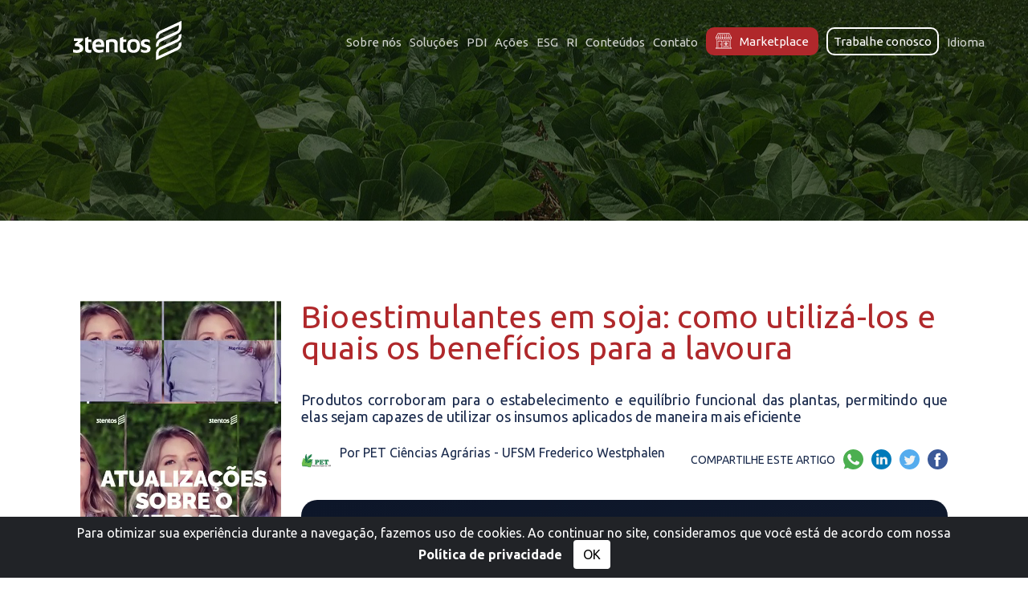

--- FILE ---
content_type: text/html; charset=UTF-8
request_url: https://www.3tentos.com.br/triblog/post/112
body_size: 30891
content:
<!DOCTYPE html><html lang="pt-BR"><head> <meta charset="utf-8"> <meta name="viewport" content="width=device-width, initial-scale=1"> <title>Bioestimulante em soja: como utilizá-los e quais os benefícios para a lavoura | 3tentos </title> <meta name="description" content="Bioestimulante em soja: como utilizá-los e quais os benefícios para a lavoura" /> <meta name="robots" content="index,follow" /> <meta name="googlebot" content="index,follow" /> <meta name="theme-color" content="#B0282B" /> <meta name="format-detection" content="telephone=no"> <link rel="shortcut icon" href="/favicon.ico?227"> <link rel="icon" type="image/x-icon" href="/favicon.ico?227" /> <link rel="shortcut icon" type="image/x-icon" href="/favicon.ico?227"> <link rel="shortcut icon" href="/favicon.ico?227"> <link rel="shortcut icon" href="/favicon.ico?227"> <link rel="icon" href="/favicon.ico?227"> <link rel="apple-touch-icon" href="/favicon.ico?227"> <link rel="apple-touch-icon-precomposed" href="/favicon.ico?227"> <link rel="icon" type="image/x-icon" href="https://www.3tentos.com.br/favicon.ico" /> <link rel="shortcut icon" type="image/x-icon" href="https://www.3tentos.com.br/favicon.ico"> <link rel="shortcut icon" href="https://www.3tentos.com.br/favicon.ico"> <link rel="shortcut icon" href="https://www.3tentos.com.br/favicon.ico"> <link rel="icon" href="https://www.3tentos.com.br/favicon.ico"> <link rel="apple-touch-icon" href="https://www.3tentos.com.br/favicon.ico"> <link rel="apple-touch-icon-precomposed" href="https://www.3tentos.com.br/favicon.ico"> <meta name="geo.region" content="BR-RS" /> <meta name="geo.placename" content="Ijui" /> <meta name="geo.position" content="-28.4169078, -53.9088834" /> <meta name="ICBM" content="-28.4169078, -53.9088834" /> <meta property="og:url" content="https://www.3tentos.com.br/triblog/post/112" /> <meta property="og:type" content="article" /> <meta name="title" content="Bioestimulante em soja: como utilizá-los e quais os benefícios para a lavoura | 3tentos "> <meta property="og:title" content="Bioestimulante em soja: como utilizá-los e quais os benefícios para a lavoura | 3tentos " /> <meta property="og:description" content="Produtos corroboram para o estabelecimento e equilíbrio funcional das plantas, permitindo que elas sejam capazes de utilizar os insumos aplicados de maneira mais eficiente" /> <meta name="keywords" content="3tentos; bioestimulantes; bioinsumos; soja; escassez hidrica;"> <meta property="og:image" content="https://3tentos.com.br/../assets/uploads/laouvra-de-soja318be80301421613ad9b3b6581648ef0.jpg" /> <meta property="og:locale" content="pt_BR" /> <script> var global_tot = 0; var global_cload = 0; var img = document.images; global_cload = 0; global_tot = 100; function loadjsCount() { contentLoaded(); } function loadcssCount() { contentLoaded(); } function contentLoaded() { var ovrl = id("loader-overlay"), prog = id("progress"), stat = id("progstat"); global_cload += 1; var perc = ((100 / global_tot * global_cload) << 0) + "%"; prog.style.width = perc; stat.innerHTML = perc; if (global_cload === global_tot) return doneLoading(); } function doneLoading() { var ovrl = id("loader-overlay"); ovrl.style.opacity = 0; setTimeout(function() { ovrl.style.display = "none"; }, 1200); setTimeout(function() { new WOW().init(); }, 550); } function id(v) { return document.getElementById(v); } function classe(v) { return document.getElementByClassName(v); } (function() { function loadbar() { img = document.images; global_tot = img.length + 5; for (var i = 0; i < img.length; i++) { var tImg = new Image(); tImg.onload = contentLoaded; tImg.onerror = contentLoaded; tImg.src = img[i].src; } } document.addEventListener('DOMContentLoaded', loadbar, false); }()); </script> <link rel="stylesheet" onload="loadcssCount()" href="/assets/css/3tentos_custom.css?v=2.341111211211323211212311" type="text/css" /> <style> body, html { width: 100%; max-width: 100%; height: 100% } /*i{ display: none;
}*/ abbr, address, article, aside, audio, b, blockquote, body, button, canvas, caption, cite, code, dd, del, details, dfn, div, dl, dt, em, fieldset, figcaption, figure, footer, form, h1, h2, h3, h4, h5, h6, header, hgroup, html, i, iframe, img, input, ins, kbd, label, legend, li, mark, menu, nav, object, ol, p, pre, q, samp, section, small, span, strong, sub, summary, sup, table, tbody, td, textarea, tfoot, th, thead, time, tr, ul, var, video { margin: 0; padding: 0; border: 0; outline: 0; font-size: 100%; vertical-align: baseline; background: 0 0 } html { overflow-x: hidden } a { color: inherit; text-decoration: inherit } body { -webkit-font-smoothing: antialiased; -moz-osx-font-smoothing: grayscale; color: #19294b; } * { box-sizing: border-box } h1, h2, h3, h4, h5, h6 { margin: 0; padding: 0; border: 0; outline: 0; font-weight: inherit; font-style: inherit; font-size: 100%; font-family: inherit; vertical-align: baseline; display: inline; } .agl_gallery { background-position: center center; background-size: cover; } .txt-change{-webkit-transition:opacity 1.800s ease-out; transition:opacity 1.800s ease-out; width: 900px;max-width: 100%;float: left;left: 50%;-webkit-transform:translateX(-50%);transform:translateX(-50%);position: relative;text-align: left;}.correctEnSlider { width: 1050px } .pulsar { -webkit-animation: pulsar 1.3s; animation: pulsar 1.3s } .opacidade { animation: lopac 1.3s } @keyframes lopac { 0%, 100%, 50% { opacity: .85 } 50% { opacity: 1 } } @keyframes pulsar { 0%, 100%, 50% { transform: scale(1); opacity: .85 } 50% { transform: scale(1.01); opacity: 1 } 100% { transform: scale(1) } } .animSemente { -webkit-animation: animar_semente 1.9s infinite; animation: animar_semente 1.9s infinite; animation-timing-function: ease-out; -webkit-animation-timing-function: ease-out; } .semente_svg { -webkit-transform: translateX(-50%); transform: translateX(-50%); width: 33px; height: 31px; position: relative; display: block; float: left; opacity: 0; left: 200%; } .cntuni { position: relative; float: left; width: 50%; text-align: center; } .btncurriculo { width: 200px; margin: 0 auto; margin-top: 20px; border-radius: 25px; height: 35px; background: #B0282B; color: #FFF; text-align: center; line-height: 35px; font-size: 12px; position: relative; font-weight: bolder; cursor: pointer; -webkit-transition: all .3s ease-out; transition: all .3s ease-out; } .btncurriculo:hover { background: #221F1F; -webkit-transition: all .3s ease-out; transition: all .3s ease-out; } .newtxt-slide { font-size: 70px; } .btn-detalhar { margin-top: 15px; float: right; border: 1px solid #222; padding: 5px 15px; border-radius: 15px; font-weight: bolder; font-size: 14px; color: #222; background: #FFF; -webkit-transition: all .3s ease-out; transition: all .3s ease-out; } .btn-detalhar:hover { color: #FFF; background: #222; transition: all .3s ease-out; -webkit-transition: all .3s ease-out; } .box-video { position: relative; cursor: pointer; box-shadow: inset 0px 0px 0px 1px rgba(255, 255, 255, .75); border-radius: 67px; width: 200px; height: 105px; float: left; margin: 20px; color: rgba(255, 255, 255, .75); font-size: 30px; text-align: center; font-weight: bolder; transition: all .3s ease-out; line-height: 20px; overflow: hidden } .box-video { width: calc(25% - 40px) } .box-inner-video { position: relative; top: 56%; transform: translateY(-50%) } .boxes-video { position: relative; width: 960px; left: 50%; transform: translateX(-50%); overflow: hidden; margin-top: 75px } .box-video:hover { background: rgba(255, 255, 255, .17); transition: all .3s ease-out; transform: translateY(-2%); box-shadow: inset 0px 0px 0px 1px rgba(255, 255, 255, .9); color: rgba(255, 255, 255, .9); } #progress { height: 1px; background: #221F1F; position: absolute; width: 0; top: 62%; font-family: Arial, Helvetica, sans-serif; display: none; } #progstat { font-size: 25px; letter-spacing: 3px; position: absolute; top: 89%; width: 100%; text-align: center; color: #221F1F; font-weight: 800; font-family: Arial, Helvetica, sans-serif; } .newtxt-slide{font-size: 60px;}.nuvem_anim { -webkit-animation-name: nuvem_anim; animation-name: nuvem_anim; animation-iteration-count: infinite; -webkit-animation-iteration-count: infinite; -webkit-animation-duration: 375s; animation-duration: 375s; -webkit-animation-timing-function: linear; animation-timing-function: linear; } @-webkit-keyframes nuvem_anim { 0% { -webkit-transform: rotate(0deg); transform: rotate(0deg); } 50% { -webkit-transform: rotate(180deg); transform: rotate(180deg); } 100% { -webkit-transform: rotate(360deg); transform: rotate(360deg); } } @keyframes nuvem_anim { 0% { -webkit-transform: rotate(0deg); transform: rotate(0deg); } 50% { -webkit-transform: rotate(180deg); transform: rotate(180deg); } 100% { -webkit-transform: rotate(360deg); transform: rotate(360deg); } } .nuvem_2anim { -webkit-animation-name: nuvem_2anim; animation-name: nuvem_2anim; animation-iteration-count: infinite; -webkit-animation-iteration-count: infinite; -webkit-animation-duration: 595s; animation-duration: 595s; -webkit-animation-timing-function: linear; animation-timing-function: linear; } .nuvem_3anim { -webkit-animation-name: nuvem_3anim; animation-name: nuvem_3anim; animation-iteration-count: infinite; -webkit-animation-iteration-count: infinite; -webkit-animation-duration: 745s; animation-duration: 745s; -webkit-animation-timing-function: linear; animation-timing-function: linear; } @-webkit-keyframes nuvem_3anim { 0% { -webkit-transform: rotate(0deg); transform: rotate(0deg); } 50% { -webkit-transform: rotate(180deg); transform: rotate(180deg); } 100% { -webkit-transform: rotate(360deg); transform: rotate(360deg); } } @keyframes nuvem_3anim { 0% { -webkit-transform: rotate(0deg); transform: rotate(0deg); } 50% { -webkit-transform: rotate(180deg); transform: rotate(180deg); } 100% { -webkit-transform: rotate(360deg); transform: rotate(360deg); } } @-webkit-keyframes nuvem_2anim { 0% { -webkit-transform: rotate(0deg); transform: rotate(0deg); } 50% { -webkit-transform: rotate(180deg); transform: rotate(180deg); } 100% { -webkit-transform: rotate(360deg); transform: rotate(360deg); } } @keyframes nuvem_2anim { 0% { -webkit-transform: rotate(0deg); transform: rotate(0deg); } 50% { -webkit-transform: rotate(180deg); transform: rotate(180deg); } 100% { -webkit-transform: rotate(360deg); transform: rotate(360deg); } } .anim_luz { -webkit-animation-name: anim_luz; animation-name: anim_luz; animation-duration: 4.4s; animation-timing-function: ease-out; -webkit-animation-iteration-count: infinite; animation-iteration-count: infinite } @keyframes anim_luz { 0% { opacity: 0 } 33% { opacity: 1 } 100% { opacity: 0 } } @-webkit-keyframes anim_luz { 0% { opacity: 0 } 33% { opacity: 1 } 100% { opacity: 0 } } #crop_slide .btn-assista-video:hover { color: #FFF; background: #175242 !important; } .connect-wg-cnt { font-weight: bolder; } .connect-wg-cnt .overlay-head { background: rgba(0, 0, 0, .6) !important; } ._connect-previsao-title { color: rgba(255, 255, 255, .8) !important; padding-top: 75px !important; } ._connect-list-td { font-size: 11px; } .overlay-select-source { font-weight: bolder; position: fixed; top: 0; left: 0; width: 100%; height: 100%; z-index: 41231231; background: rgba(0, 0, 0, .7); display: none; } .clima-select-source { position: relative; top: 50%; left: 50%; width: 310px; padding: 16px 26px; background: #FFF; border-radius: 8px; transform: translate(-50%, -50%); -webkit-transform: translate(-50%, -50%); } .clima-select-source img { display: block; height: 40px; float: left; filter: grayscale(100%); cursor: pointer; } .clima-select-source img:hover { filter: grayscale(0%); } .clima-select-source img:nth-child(3) { height: 30px; margin-top: 5px; float: right; } .title-clima-source { text-align: center; padding-bottom: 20px; font-size: 16px; } @media screen and (max-width: 1440px) { .newtxt-slide { font-size: 50px; } .newtxt-slide { font-size: 40px !important; } } @media screen and (max-width: 960px) { .newtxt-slide { font-size: 30px !important; } .box-video { position: relative; cursor: pointer; box-shadow: inset 0px 0px 0px 1px rgba(255, 255, 255, .75); border-radius: 28px; width: calc(50% - 10px); height: 80px; float: left; margin: 5px; color: rgba(255, 255, 255, .75); font-size: 20px; text-align: center; font-weight: bolder; transition: all .3s ease-out; line-height: 20px; overflow: hidden; } .boxes-video { position: relative; width: 960px; left: 50%; transform: translateX(-50%); overflow: hidden; margin-top: 30px; max-width: 70%; } } @media screen and (max-width: 640px) { .newtxt-slide { font-size: 23px !important; } .btn-play-video-full { font-size: 16px } } </style> <style> .menu { font-size: 15px; } .follow-social .icon-cnt { width: 40px; height: 40px; margin-top: 8px; font-size: 20px; line-height: 40px; } .tooltip-icons { left: -185px; width: 180px; } .btn-trabalhe { height: 35px; width: 140px; font-size: 15px; } .btn-loja { position: relative; height: 35px; width: 140px; border: 2px solid #B0282B; background: #B0282B; text-align: center; border-radius: 10px; line-height: 32px; cursor: pointer; margin-top: -10px; font-size: 15px; font-family: 'Ubuntu', sans-serif; } .icon-loja { width: 20px; margin: 10px; margin-top: 0px !important; } .header-fixed .menu li { margin-left: 10px; } .dropbtn-menu { border: none; cursor: pointer; } .dropdown { position: relative; display: inline-block; } .dropdown-content { display: none; position: absolute; background-color: #f9f9f9; min-width: 160px; box-shadow: 0px 8px 16px 0px rgba(0, 0, 0, 0.2); z-index: 1; } .dropdown-content a { color: black; padding: 12px 16px; text-decoration: none; display: block; } .dropdown-content a:hover { background-color: #e1e1e1 } .dropdown:hover .dropdown-content { display: block; } .acoes .l2 .a { margin: auto 3%; } .footer { background: #e5e5e5; display: flex; } .footer p { font-size: 16px; margin-bottom: 10px; } .lado1 { width: 27%; float: left; background: #e5e5e5; color: #19294b; padding-top: 3%; padding-right: 2%; padding-bottom: 5%; padding-left: 6%; } .lado2 { position: relative; width: 20%; max-width: 100%; background: #e5e5e5; float: left; overflow: hidden; padding-top: 5%; padding-right: 2%; padding-left: 2%; } .lado3 { width: 33%; float: left; background: #e5e5e5; color: #19294b; padding-top: 5%; padding-right: 2%; padding-left: 2%; } .lado4 { width: 20%; float: left; background: #e5e5e5; color: #19294b; padding-top: 5%; padding-right: 2%; padding-left: 2%; } .social-footer { width: 30px; height: 30px; margin: 5px; } .footer a { border-radius: 10px; color: #19294b; line-height: 30px; font-size: 13px; position: relative; font-family: 'Ubuntu', sans-serif; cursor: pointer; -webkit-transition: all .3s ease-out; transition: all .3s ease-out; font-weight: 600; } .footer a:hover { -webkit-transition: all .3s ease-out; transition: all .3s ease-out; color: #872022; border: none } .displayed { display: block; width: 230px; margin-right: auto } .d { position: relative; display: block; width: 240px; max-width: 85%; /*margin: 0 auto;*/ font-family: 'Ubuntu', sans-serif; color: #19294B; font-size: 14px; margin-top: 20px; /* text-align: center;*/ } .dropbtn { border-radius: 10px; color: #19294b; border: 1px solid #19294b; padding: 2px 30px; line-height: 35px; font-size: 13px; position: relative; font-family: 'Ubuntu', sans-serif; font-weight: 600; margin-top: 5px; } .dropup { position: relative; display: inline-block; } .dropup:hover .dropbtn { border-radius: 10px; background: #fff; border: none; color: #b0282b } @media screen and (max-width: 1366px) { .menu li { margin: 9px 5px; } } @media screen and (max-width: 1105px) { .footer { display: flow-root; } .lado1 { width: 50%; padding-bottom: 0%; } .lado2 { position: relative; width: 50%; padding-bottom: 6%; } .lado3 { width: 50%; float: right; padding-top: 0%; padding-bottom: 6%; padding-left: 2%; } .lado4 { width: 50%; padding-left: 4%; padding-top: 0px; } } @media screen and (max-width: 690px) { .lado1 { width: 100%; max-width: 100%; padding-left: 4%; } .lado2 { width: 100%; padding-left: 4%; } .lado3 { width: 100%; padding-left: 4%; } .lado4 { width: 100%; padding-left: 4%; } .marg { border: none; } } </style> <!-- Meta Pixel Code --> <script> ! function(f, b, e, v, n, t, s) { if (f.fbq) return; n = f.fbq = function() { n.callMethod ? n.callMethod.apply(n, arguments) : n.queue.push(arguments) }; if (!f._fbq) f._fbq = n; n.push = n; n.loaded = !0; n.version = '2.0'; n.queue = []; t = b.createElement(e); t.async = !0; t.src = v; s = b.getElementsByTagName(e)[0]; s.parentNode.insertBefore(t, s) }(window, document, 'script', 'https://connect.facebook.net/en_US/fbevents.js'); fbq('init', '1143162526481729'); fbq('track', 'PageView'); </script> <noscript><img height="1" width="1" style="display:none" src="https://www.facebook.com/tr?id=1143162526481729&ev=PageView&noscript=1" /></noscript> <!-- End Meta Pixel Code --> <!-- Global site tag (gtag.js) - Google Ads: 10810054427 --> <script async src="https://www.googletagmanager.com/gtag/js?id=AW-10810054427"></script> <script> window.dataLayer = window.dataLayer || []; function gtag() { dataLayer.push(arguments); } gtag('js', new Date()); gtag('config', 'AW-10810054427'); </script> <!-- Event snippet for Visualização de página conversion page --> <script> gtag('event', 'conversion', { 'send_to': 'AW-10810054427/sseSCKf7xooDEJuu0aIo' }); </script> <!-- Google Tag Manager --> <script> (function(w, d, s, l, i) { w[l] = w[l] || []; w[l].push({ 'gtm.start': new Date().getTime(), event: 'gtm.js' }); var f = d.getElementsByTagName(s)[0], j = d.createElement(s), dl = l != 'dataLayer' ? '&l=' + l : ''; j.async = true; j.src = 'https://www.googletagmanager.com/gtm.js?id=' + i + dl; f.parentNode.insertBefore(j, f); })(window, document, 'script', 'dataLayer', 'GTM-W8NHL4TC'); </script> <!-- End Google Tag Manager --></head><body> <!-- Google Tag Manager (noscript) --> <noscript><iframe src="https://www.googletagmanager.com/ns.html?id=GTM-W8NHL4TC" height="0" width="0" style="display:none;visibility:hidden"></iframe></noscript> <!-- End Google Tag Manager (noscript) --> <div class="overlay-select-source"> <div class="clima-select-source"> <div class="title-clima-source">Selecione a fonte desejada</div> <img src="https://weather.jungconnect.com.br/assets/img/Yr-logo.png" style="margin-left: 50px;" onclick="$(this).parent().parent().css('display','none');_connect_widget_card();ga('send', 'pageview', { 'page': 'Previsão do tempo - YR' });"> <div style="clear:both"></div> </div> </div> <!-- Carregamento <div class="loader-overlay" style="background:#FFF;position:fixed;z-index:99999999;top:0;left:0;bottom:0;right:0;transition:1.5s .8s;overflow:hidden;height:100%;width:100%;-webkit-transform-style:preserve-3d;-moz-transform-style:preserve-3d;transform-style:preserve-3d;box-sizing: border-box;" id="loader-overlay"> <div style="position: relative; top:50%; left:50%; transform: translate(-50%,-50%); -webkit-transform: translate(-50%,-50%); display: inline-block; text-align: center; font-size: 20px; -webkit-animation: lopac 1.5s infinite; animation: lopac 1.5s infinite; "><img style="height:56.5px;width:200px;max-width: 100%;-webkit-animation: pulsar 1.5s infinite;animation: pulsar 1.5s infinite; " src="https://3tentos.com.br//assets/svg/logo/3tentos-new-color.svg" alt="3TENTOS"> <div style="width: 100%;position: relative;left: -25px;margin-top:10px;display: none"> <img alt="semente" style="z-index:5" class="semente_svg animSemente" src="https://3tentos.com.br//assets/svg/icons/icon-loader.svg"> <img alt="semente" style="z-index:4;transform:rotate(-87deg);-webkit-transform:rotate(-87deg);animation-delay: 150ms;margin-left: -27px" class="semente_svg animSemente" src="https://3tentos.com.br//assets/svg/icons/icon-loader.svg"> <img style="z-index:3;animation-delay: 300ms;transform:rotate(-87deg);-webkit-transform:rotate(-333deg);margin-left: -10px" class="semente_svg animSemente" alt="semente" src="https://3tentos.com.br//assets/svg/icons/icon-loader.svg"> <div style="clear: both;position: relative;width: 100%"></div> </div> </div> <div id="progstat"></div> <div id="progress"></div> </div>--> <div class="menu-sanduiche"> <div style="padding: 10px;font-weight: bolder;color: #FFF;font-size: 20px;cursor: pointer; line-height: 50px;" class="actMenuResp"> <svg version="1.1" xmlns="http://www.w3.org/2000/svg" xmlns:xlink="http://www.w3.org/1999/xlink" x="0px" y="0px" width="12.5px" height="34.3px" viewBox="0 0 12.5 34.3" style="padding-top: 21px;enable-background:new 0 0 12.5 34.3;cursor: pointer" xml:space="preserve"> <style type="text/css"> .st10002 { fill: none; stroke: #FFF; stroke-miterlimit: 10; } </style> <defs></defs> <polyline class="st10002" points="12.1,0.3 0.6,17.2 12.1,34.1 "></polyline> </svg> MENU </div> <div class="menu-resp-opts-s"> <a href="/">Home</a><br> <a href="/sobre-nos" data-secao="0">Sobre nós</a><br> <a href="#" data-secao=".solucoes-3tentos">Soluções</a><br> <a href="https://ri.3tentos.com.br/" target="_blank" >RI</a><br> <a href="/pdi">PDI</a><br> <a href="#" data-secao=".acoes">Ações</a><br> <a href="/esg" >ESG</a><br> <a href="/triblog" >Triblog</a><br> <a href="/contato"><span style="cursor:pointer">Contato</span></a><br> <a href="https://www.3tentos.online/"><span style="cursor:pointer">Marketplace</span></a><br> <a href="https://3tentos.gupy.io/"><span style="cursor:pointer">Trabalhe conosco</span></a><br> <div style="height:1px;margin-top: 5px;margin-bottom: 20px;background:rgba(255,255,255,.6);width: 100%;position: relative;"></div> <a href="/"> <img src="https://3tentos.com.br//assets/svg/br.svg" style="width: 35px;border-radius: 8px;" alt="PT-BR"> </a> <a href="/en"> <img style="margin-left:15px;width: 35px;border-radius:8px" src="https://3tentos.com.br//assets/svg/uk.svg" alt="EN"> </a> <div class="correcao"></div> </div> </div> <!--$_COOKIE
' <a href="/">Home</a><br> <a href="/sobre-nos" data-secao="0">Sobre nós</a><br> <a href="/solucoes/para-agricultor">Para o agricultor</a><br> <a href="/solucoes/digital">Soluções Digitais</a><br> <a href="/solucoes/para-lavoura">Para a lavoura</a><br> <a href="/solucoes/para-empresas">Para empresas</a><br> <a href="triblog" >Triblog</a><br> <a href="/pdi">PDI</a><br> <a href="/esg" >ESG</a><br> <a href="#" data-secao=".acoes">Ações</a><br> <a href="/agritour">Agritour</a><br> <a href="/produzir">Produzir+</a><br> <a href="/cropshow">Cropshow</a><br> <a href="/contato"><span style="cursor:pointer">Contato</span></a><br>'
--> <div class="header "> <img src="https://3tentos.com.br//assets/svg/icons/menuw.svg" class="sanduiche" alt="Menu"> <img src="https://3tentos.com.br//assets/svg/logo/3tentos-new-white.svg" onclick="window.location.href='/'" class="logo" alt="3tentos"> <ul class="menu" > <li><a style="color:#fff !important" href="/sobre-nos" data-secao="0">Sobre nós</a></li> <li> <div class="dropdown"> <a style="color:#fff !important" href="#" class="dropbtn-menu">Soluções</a> <div class="dropdown-content"> <a href="/solucoes/para-agricultor">Para o agricultor</a> <a href="/solucoes/digital">Soluções digitais</a> <a href="/solucoes/para-lavoura">Para a lavoura</a> <a href="/solucoes/para-empresas">Para empresas</a> </div> </div> </li> <li><a style="color:#fff !important" href="/pdi" >PDI</a></li> <li> <div class="dropdown"> <a style="color:#fff !important" href="#" class="dropbtn-menu">Ações</a> <div class="dropdown-content"> <a href="/agritour">Agritour</a> <a href="/produzir">Produzir+</a> <a href="/cropshow">Cropshow</a> <a href="/carbono">Selo Carbono</a> </div> </div> </li> <li><a style="color:#fff !important" href="/esg" >ESG</a></li> <li><a style="color:#fff !important" href="https://ri.3tentos.com.br/" target="_blank" >RI</a></li> <li> <div class="dropdown"> <a style="color:#fff !important" href="#" class="dropbtn-menu">Conteúdos</a> <div class="dropdown-content"> <a href="/triblog" >Triblog</a> <a href="/videos">Vídeos 3tentos</a> </div> </div> </li> <li><a style="color:#fff !important" href="/contato">Contato</a></li> <li> <a style="color:#fff !important;" href="https://www.3tentos.online/" target="_blank" alt="loja"> <div class="btn-loja"><img class="icon-loja" src="https://3tentos.com.br/assets/svg/loja3tentos-icon.svg?2">Marketplace</div> </a> </li> <li> <a style="color:#fff !important;" href="https://3tentos.gupy.io/" target="_blank" alt="trabalhe"> <div style="border: 2px solid rgb(255, 255, 255) !important;" class="btn-trabalhe">Trabalhe conosco</div> </a> </li> <li> <div class="dropdown"> <a style="color:#fff !important" href="#" class="dropbtn-menu">Idioma</a> <div class="dropdown-content"> <a href="/">PT-BR</a> <a href="/en">EN</a> </div> </div> </li> <!--<li> <a href="/"> <img src="https://3tentos.com.br//assets/svg/br.svg" alt="PT-BR"></a> <a href="/en"><img style="margin-left:15px" src="https://3tentos.com.br//assets/svg/uk.svg" alt="EN"></a><div class="correcao"></div></li>--> </ul> </div> <link href="https://owlcarousel2.github.io/OwlCarousel2/assets/owlcarousel/assets/owl.carousel.min.css" rel="stylesheet"><link href="https://owlcarousel2.github.io/OwlCarousel2/assets/owlcarousel/assets/owl.theme.default.min.css" rel="stylesheet"><style> .full-post-content img { width: 100%; } .overflow { overflow: hidden; } .ajuste-blog { display: flex; margin-top: 100px; } .container-video-blog { width: 250px; margin-right: 25px; } .video-mob { display: none; } .centro { max-width: 95%; } :focus-visible { outline: none; } .form-box { background: linear-gradient(160deg, #0d1629, #111c30); border-radius: 20px; padding: 30px 20px; width: 100%; max-width: 100%; color: #fff; margin-top: 30px; display: flex } .metade { width: 50%; margin: 0 10px; } .text-center { text-align: center; } .form-box .icon-top { width: 50px; margin: auto auto 0.5rem; } .form-box h2 { font-size: 1.25rem; margin: 0; font-weight: 600; } .form-box p { font-size: 0.875rem; color: #cbd5e1; margin-bottom: 1.5rem; } .aceites1 { font-size: 11px !important; margin-bottom: 0 !important; margin-top: 30px; } .aceites2 { display: none; } .aceites1 a, .aceites2 a { font-weight: bold; color: #fff; } .form-box label span { text-align: start; } .form-box input, .form-box select { width: 100%; padding: 8px 15px; margin-bottom: 13px; border-radius: 10px; border: 1px solid #334155; background-color: #1e293b; color: #fff; font-size: 14px; margin-top: 5px; } .actions input { width: 100%; background: linear-gradient(to right, #3b82f6, #2563eb); color: #fff; padding: 0.75rem; font-size: 1rem; border: none; border-radius: 12px; font-weight: bold; margin: 15px 0 0; cursor: pointer; transition: 0.3s; } .actions input:hover { background: linear-gradient(to right, #2563eb, #1d4ed8); } .info-icons { display: flex; justify-content: space-between; margin-top: 1.5rem; font-size: 0.875rem; color: #fff; } .info-icons div { display: flex; flex-direction: column; align-items: center; gap: 0.25rem; font-size: 16px; font-weight: 500; } .info-icons .det { font-size: 16px !important; font-weight: 500 !important; margin-bottom: 0 !important; color: #fff !important; } .info-icons img { width: 40px; height: 45px; } .submitted-message { font-weight: bold; text-align: center; font-size: 20px; } @media only screen and (max-width: 1050px) { .info-icons { display: none; } .form-box { display: block; } .metade { width: auto; } .form-box p { margin-bottom: 1rem; } .aceites1 { display: none; } .aceites2 { display: block; font-size: 11px !important; margin-bottom: 0 !important; margin-top: 30px; } } @media screen and (max-width: 700px) { .item-video, .container-video-blog, .video-desk, .slider, video { display: none !important; } }</style><div class="header-pg" style="height:275px;background-size: cover;background-position:center center;background-image: url(/../assets/uploads/laouvra-de-soja318be80301421613ad9b3b6581648ef0.jpg);"> <div class="capa_negocio"> </div></div><div class="centro"> <div class="ajuste-blog"> <div class="container-video-blog"> <a href="https://www.instagram.com/3tentos/" target="_blank"> <video width="250" height="500" autoplay muted loop class="video-desk"> <source src="/../assets/uploads/250x500dc4b8a2c34a4fedaad6ce0bc406567a1.mp4" type="video/mp4"> Video não suportado no navegador </video> </a> </div> <!-- <div class="container-video-blog"> <div class="slider owl-carousel owl-theme slider"> <div class="item-video"> <a href="https://www.instagram.com/3tentos/" target="_blank"> <video width="250" height="500" autoplay muted loop class="video-desk"> <source src="/../assets/uploads/250x500dc4b8a2c34a4fedaad6ce0bc406567a1.mp4" type="video/mp4">	Video não suportado no navegador </video> </a> </div> </div> </div>--> <div class="overflow"> <div class="full-post-title"> <h1 style="color:#B0282B"> Bioestimulantes em soja: como utilizá-los e quais os benefícios para a lavoura </h1> </div> <div class="full-post-sinopse">Produtos corroboram para o estabelecimento e equilíbrio funcional das plantas, permitindo que elas sejam capazes de utilizar os insumos aplicados de maneira mais eficiente</div> <div class="full-post-info"> <div class="full-post-author-pic" style="background-image:url(/../assets/uploads/design-sem-nome-719c30a519bd2163b7b30b78c3f7bb8e3.png)"></div> <div class="full-post-author">Por PET Ciências Agrárias - UFSM Frederico Westphalen <!--<div class="full-post-date">Em 13 de January de 2023</div>--> </div> <div class="full-post-share"> <div class="txt-compartilhe">COMPARTILHE ESTE ARTIGO</div> <div class="icones-compartilhe"><img alt="Facebook" src="https://3tentos.com.br//assets/svg/icons/facebook.svg" onclick="window.open('https://www.facebook.com/sharer/sharer.php?u=https://www.3tentos.com.br/triblog/post/112')" class="socialshare fbsharelink"><a href="https://twitter.com/intent/tweet?text=Bioestimulantes+em+soja%3A+como+utiliz%C3%A1-los+e+quais+os+benef%C3%ADcios+para+a+lavoura+https%3A%2F%2Fwww.3tentos.com.br%2Ftriblog%2Fpost%2F112" target="_blank" id="twitter_link"><img alt="Twitter" src="https://3tentos.com.br//assets/svg/icons/twitter.svg" class="socialshare"></a><a href="https://www.linkedin.com/shareArticle?mini=true&url=https://www.3tentos.com.br/triblog/post/112" target="_blank" id="linkedin_link"><img alt="Linkedin" src="https://3tentos.com.br//assets/svg/icons/linkedin.svg" class="socialshare"></a><a href="https://api.whatsapp.com/send?text=Bioestimulantes em soja: como utilizá-los e quais os benefícios para a lavoura https://www.3tentos.com.br/triblog/post/112" target="_blank" id="wpplink"><img alt="WhatsApp" src="https://3tentos.com.br//assets/svg/icons/whatsapp.svg" class="socialshare"></a></div> </div> <div class="correcao"></div> </div> <div class="correcao"></div> <!------------------> <div class="form-box"> <div class="metade"> <div class="text-center"> <div class="icon-top"><img src="https://3tentos.com.br/assets/svg/relogio.svg" alt=""></div> <h2>Está sem tempo agora?</h2> <p>Receba os conteúdos e leia quando quiser</p> <div class="info-icons"> <div> <span><img src="https://3tentos.com.br/assets/svg/infoex.svg" alt=""></span> <p class="det">Informações exclusivas</p> </div> <div> <span><img src="https://3tentos.com.br/assets/svg/contagr.svg" alt=""></span> <p class="det">Conteúdo agronômico</p> </div> <div> <span><img src="https://3tentos.com.br/assets/svg/alertape.svg" alt=""></span> <p class="det">Alertas de pragas e doença</p> </div> </div> </div> <p class="aceites1"> Ao preencher você concorda em receber informativos e contatos com relação a produtos e serviços. Você pode deixar de receber essas comunicações quando quiser. Para obter mais informações confira nossa <a href="https://www.3tentos.com.br/privacidade">Política de Privacidade</a>. </p> </div> <div class="metade"> <script charset="utf-8" type="text/javascript" src="//js.hsforms.net/forms/embed/v2.js"></script> <script> hbspt.forms.create({ portalId: "49329637", formId: "a483d901-816d-47ac-ba76-6f3837b5c3dc", region: "na1" }); </script> <p class="aceites2"> Ao preencher você concorda em receber informativos e contatos com relação a produtos e serviços. Você pode deixar de receber essas comunicações quando quiser. Para obter mais informações confira nossa <a href="https://www.3tentos.com.br/privacidade">Política de Privacidade</a>. </p> </div> </div> <!------------------> <div class="full-post-content"><p>A soja é uma das culturas mais importantes do mundo e com grande relevância econômica. Com isso, em um mercado agrícola cada vez mais competitivo e em um ambiente de cultivo muito dependente de fatores não controláveis pelo produtor, como o clima, por exemplo, se faz necessário a busca por alternativas que minimizem esses impactos e maximizem a utilização de insumos, com foco no aumento da produtividade de grãos.</p><p><br></p><p>Como ferramenta para isso, surgem os bioestimulantes, que são produtos que corroboram para o estabelecimento e equilíbrio funcional das plantas, permitindo que elas sejam capazes de utilizar os insumos aplicados de maneira mais eficiente, bem como <span class="cf01">suportar ou reduzir os efeitos de possíveis estresses.</span><br><br></p><p><br></p><p><strong>O que são os bioestimulantes?</strong></p><p>Os bioestimulantes são produtos que visam estimular os processos naturais que acontecem nas plantas por meio de substâncias e/ou microrganismos, auxiliando o metabolismo da planta a se adaptar às mais diversas situações de estresse, seja ele causado por pragas, doenças ou fatores abióticos. Nesse contexto, existem diversos produtos dentro do grupo de bioestimulantes, entre eles, alguns são compostos a base de hormônios vegetais, microrganismos e extratos de algas marinhas.</p><p><br></p><ul><li><strong>Hormônios vegetais:</strong><br><strong>&nbsp;</strong></li></ul><p>Inúmeros fatores podem influenciar no crescimento e desenvolvimento das plantas, dentre eles destacam-se os hormônios vegetais, que são substâncias naturais produzidas pelo próprio indivíduo, responsável por transmitir sinais para a planta, desencadeando os diversos processos fisiológicos e bioquímicos.</p><p><br></p><p>&nbsp;No caso de um estresse, o metabolismo das plantas trava e a cada dia as perdas de produtividade vão se tornando mais significativas. Por isso, nessas condições, a utilização dos hormônios vegetais pode ser um aliado no manejo, através da otimização dos mecanismos de recuperação das plantas. Dessa forma, elas voltam ao adequado funcionamento de seu metabolismo o mais rápido possível, minimizando as perdas causadas pelo estresse vegetal.</p><p><br></p><ul><li><strong>Microrganismos:</strong></li></ul><p>Com o crescimento populacional a nível mundial e o aumento na demanda por alimentos, aliado a um mercado cada vez mais exigente, é latente a busca por alternativas e modelos de produção que agridam cada vez menos o ambiente.</p><p>Desta maneira, o uso de bioestimulantes microbianos são vistos como a nova era da agricultura, mas ainda se fazem necessárias pesquisas para otimizar o uso desses microrganismos como alternativa de produção em larga escala, de forma mais eficiente e sustentável.</p><p><br></p><p>Os microrganismos são bioinsumos de grande importância para a agricultura, por atuarem na estruturação do solo, ciclagem e solubilização de nutrientes, além de realizarem o controle biológico de pragas e doenças, contribuindo para a redução de aplicações de defensivos agrícolas. Já os microrganismos solubilizadores têm a função de disponibilizar os nutrientes aderidos aos coloides do solo para o aproveitamento das culturas, diminuindo desta forma a necessidade de aplicações de fertilizantes minerais.</p><p><br></p><p>Porém, vale lembrar que uma vez estabelecido um estado nutricional de equilíbrio no solo para os cultivos, o exportado via grão ou biomassa deve ser resposto via adubação. Logo, a utilização desses bioinsumos melhora a eficiência da utilização de alguns nutrientes do solo, principalmente aqueles mais fortemente ligados a fração coloidal do solo, como por exemplo o fósforo.</p><p><br></p><ul><li><strong>Extrato de algas marinhas:</strong></li></ul><p>A utilização de produtos à base de algas marinhas na agricultura vem como uma alternativa natural e sustentável de bioestimulantes que auxiliam na biota do solo e na ciclagem de nutrientes. Esses extratos marinhos mostram-se repletos de fitormônios, como as citocininas, auxinas e ácido absísico, além de proteínas, nutrientes, aminoácidos e vitaminas, que promovem o desenvolvimento das plantas. Somado a isso, estes produtos são amplamente utilizados como forma de minimizar os fatores abióticos, como estresse hídrico e altas temperaturas.</p><p><br></p><p>Atualmente, o fenômeno La Niña vem trazendo imensuráveis prejuízos para os agricultores, diante desta perspectiva, vemos os extratos de algas marinhas como bioestimulantes capazes de reduzir os impactos causados pelo déficit hídrico, como vivenciado nas últimas safras.</p><p><br></p><p><strong>Como utilizar esta ferramenta?</strong></p><p>Existem muitos estudos que analisam a melhor forma de utilizar os bioestimulantes, especialmente na cultura da soja. Esses produtos podem ser usados no tratamento de sementes, aplicados no sulco de semeadura ou aplicados via foliar.</p><p><br></p><ul><li><strong>&nbsp;Bioestimulantes no tratamento de sementes</strong>: a aplicação dos bioestimulantes via tratamento de sementes visa favorecer a germinação e emergência das plântulas, o que consequentemente nos permitirá ter um adequado estande final de plantas, um dos fatores essenciais quando se busca altas produtividades. Além disso, quando aplicado por esta via, espera-se um maior crescimento e desenvolvimento radicular, podendo-se obter um maior aproveitamento da água e nutrientes.<br><br></li><li><strong>Bioestimulantes via sulco de semeadura</strong>: método preferencialmente utilizado quando se trabalha com microrganismos, favorecendo a sua sobrevivência, e quando em condições de solo adequada com bons níveis de matéria orgânica, umidade e pH do solo, a aplicação diretamente ao solo intensifica a multiplicação dos microrganismos.<br><br></li><li><strong>Bioestimulantes via foliar</strong>: a aplicação via foliar pode ser feita tanto no período vegetativo, quanto reprodutivo, portanto, deve-se analisar quais são os objetivos da aplicação para definir o melhor momento de realizá-la. Esse método pode definir estatura de planta, número de vagens, qualidade de grãos, entre outros inúmeros fatores.</li></ul><p><br></p><p>Diante do exposto, conhecendo as inúmeras possibilidades de melhorias nos cultivos agrícolas advindas da utilização de bioestimulantes, salienta-se a necessidade de pesquisas e investimentos em prol da otimização do uso desse valioso recurso para o futuro da agricultura. Quando se trata da utilização principalmente de biológicos, a atenção deve ser dada ao momento da aplicação, ou seja, são aplicações mais cirúrgicas e pontuais com relação ao ambiente, para maximizar sua eficiência. Na dúvida, sempre busque uma consultoria técnica.<br><br></p><hr><p><em>Texto escrito po Dyeferson dos Reis Rocha e Márlon Ribeiro Feldens, acadêmicos do curso de Agronomia da UFSM campus Frederico Westphalen, membros do Programa de Educação Tutorial (PET) Ciências Agrárias, sob acompanhamento do tutor professor Dr. Claudir José Basso.</em><br><br><br>Imagem da capa: reprodução</p></div> </div> </div> <!--<div class="slider owl-carousel owl-theme slider"> <div class="item-video"> <a href="https://www.instagram.com/3tentos/" target="_blank"> <video width="100%" height="100%" autoplay muted loop class="video-mob"> <source src="/../assets/uploads/campanha-redes-sociais-1-156e72ebb57a221a88e0afa12ec0ceeb1.mp4" type="video/mp4">	Your browser does not support the video tag. </video> </a> </div> </div>--></div><div class="newtriblog-full-post"> <div style="width:100%;position:relative;height:1px;background:rgba(0,0,0,.1);margin-top:70px;margin-bottom:70px;"></div> <div class="newtriblog-post" style="width:100%;position:relative;"> <div class="newtriblog-post-img"><div class="newtriblog-post-photo" style="background-image: url(/../assets/uploads/capa220126.jpg)"></div><div class="newtriblog-post-view-incentive"></div></div><div class="newtriblog-post-info"><div class="spacer-titulo-posts"></div> <div class="newtriblog-post-title"><a href="/triblog/post/225"><h2 style="width:100%;position:relative">Qualidade de calda nas aplicações em pós na soja: pH, dureza e ordem de mistura</h2></a></div> <div class="newtriblog-post-sinopse">Entenda a forma em que o pH, dureza e a ordem correta de deposição dos produtos da mistura no tanque podem influenciar diretamente na eficiência de aplicação na cultura da soja<div class="newtriblog-post-gradient"></div> </div> <div class="newtriblog-post-content"><p style='margin:0cm;font-size:16px;font-family:"Times New Roman",serif;margin-top:6.9pt;text-align:justify;'>Ao realizar uma aplica&ccedil;&atilde;o na cultura da soja, o objetivo central &eacute; alcan&ccedil;ar a maior efici&ecirc;ncia poss&iacute;vel no controle de plantas daninhas, pragas ou doen&ccedil;as. Entre os diversos fatores que influenciam esse resultado, a qualidade da calda de pulveriza&ccedil;&atilde;o ocupa papel fundamental.</p><p style='margin:0cm;font-size:16px;font-family:"Times New Roman",serif;margin-top:6.9pt;text-align:justify;'><br></p><p style='margin:0cm;font-size:16px;font-family:"Times New Roman",serif;text-align:justify;'>A calda apresenta caracter&iacute;sticas que exigem aten&ccedil;&atilde;o durante o preparo, especialmente o <strong>pH da &aacute;gua</strong>, a sua <strong>dureza</strong> e a <strong>ordem de adi&ccedil;&atilde;o dos produtos na mistura</strong>. Esses aspectos interferem diretamente na homogeneidade da calda, na estabilidade dos ingredientes ativos e na absor&ccedil;&atilde;o dos produtos pelas folhas. Um preparo inadequado pode comprometer toda a aplica&ccedil;&atilde;o, reduzindo a efici&ecirc;ncia dos defensivos, favorecendo incompatibilidades entre produtos e limitando a a&ccedil;&atilde;o dos ingredientes ativos no alvo.</p><p style='margin:0cm;font-size:16px;font-family:"Times New Roman",serif;margin-top:6.85pt;'><br></p><h2 style='margin-top:.05pt;margin-right:0cm;margin-bottom:0cm;margin-left:36.0pt;font-size:16px;font-family:"Times New Roman",serif;text-align:justify;'><strong>Entenda o contexto</strong></h2><p style='margin:0cm;font-size:16px;font-family:"Times New Roman",serif;margin-top:6.9pt;margin-right:.05pt;margin-bottom:.0001pt;margin-left:0cm;text-align:justify;'>O pH da &aacute;gua exerce influ&ecirc;ncia direta sobre a estabilidade dos ingredientes ativos e sobre o comportamento das mol&eacute;culas durante a aplica&ccedil;&atilde;o.</p><p style='margin:0cm;font-size:16px;font-family:"Times New Roman",serif;margin-top:6.9pt;margin-right:.05pt;margin-bottom:.0001pt;margin-left:0cm;text-align:justify;'><br></p><p style='margin:0cm;font-size:16px;font-family:"Times New Roman",serif;margin-right:.4pt;text-align:justify;'>No caso do glifosato, um dos herbicidas mais utilizados na cultura da soja, o pH da calda n&atilde;o est&aacute; relacionado principalmente &agrave; ocorr&ecirc;ncia de hidr&oacute;lise alcalina, mas &agrave; intera&ccedil;&atilde;o da mol&eacute;cula com sais presentes na &aacute;gua. Em &aacute;guas com pH elevado e alta concentra&ccedil;&atilde;o de c&aacute;tions, como c&aacute;lcio e magn&eacute;sio, pode ocorrer a <strong>forma&ccedil;&atilde;o de complexos que reduzem a disponibilidade do herbicida para absor&ccedil;&atilde;o pela planta</strong>.</p><p style='margin:0cm;font-size:16px;font-family:"Times New Roman",serif;margin-right:.4pt;text-align:justify;'><br></p><p style='margin:0cm;font-size:16px;font-family:"Times New Roman",serif;margin-right:.4pt;text-align:justify;'>Por esse motivo, o ajuste do pH da calda, quando necess&aacute;rio, pode contribuir para melhorar a performance do glifosato e de outros produtos sens&iacute;veis &agrave;s caracter&iacute;sticas da &aacute;gua. No entanto, esse ajuste deve sempre considerar a compatibilidade com os demais ingredientes da mistura, respeitando a faixa de pH adequada para cada mol&eacute;cula utilizada.</p><p style='margin:0cm;font-size:16px;font-family:"Times New Roman",serif;margin-right:.4pt;text-align:justify;'><br></p><p style='margin:0cm;font-size:16px;font-family:"Times New Roman",serif;margin-right:.4pt;text-align:justify;'><strong>Observa&ccedil;&otilde;es importantes: </strong>quando houver necessidade de corre&ccedil;&atilde;o do pH da calda, essa etapa deve ser realizada antes da adi&ccedil;&atilde;o dos produtos ao tanque, garantindo maior estabilidade da mistura.</p><p><span style='font-size:16px;font-family:"Times New Roman",serif;'><br></span></p><p style='margin:0cm;font-size:16px;font-family:"Times New Roman",serif;margin-top:8.55pt;'><br></p><h2 style='margin-top:.05pt;margin-right:0cm;margin-bottom:0cm;margin-left:36.0pt;font-size:16px;font-family:"Times New Roman",serif;text-align:justify;'><strong>Dureza da &aacute;gua</strong></h2><p style='margin:0cm;font-size:16px;font-family:"Times New Roman",serif;margin-top:6.9pt;margin-right:.05pt;margin-bottom:.0001pt;margin-left:0cm;text-align:justify;'>A dureza da &aacute;gua est&aacute; relacionada &agrave; concentra&ccedil;&atilde;o de c&aacute;tions, principalmente c&aacute;lcio (Ca&sup2;?) e magn&eacute;sio (Mg&sup2;?). Esses &iacute;ons podem interagir com alguns produtos utilizados na pulveriza&ccedil;&atilde;o, interferindo na efici&ecirc;ncia do controle.</p><p style='margin:0cm;font-size:16px;font-family:"Times New Roman",serif;margin-top:6.9pt;margin-right:.05pt;margin-bottom:.0001pt;margin-left:0cm;text-align:justify;'><br></p><p style='margin:0cm;font-size:16px;font-family:"Times New Roman",serif;margin-top:.65pt;margin-right:.05pt;margin-bottom:.0001pt;margin-left:0cm;text-align:justify;'>No caso de herbicidas com carga el&eacute;trica negativa, como o glifosato, a presen&ccedil;a desses c&aacute;tions pode resultar na forma&ccedil;&atilde;o de complexos menos dispon&iacute;veis para absor&ccedil;&atilde;o pelas folhas. <strong>Quanto maior a dureza da &aacute;gua, maior tende a ser a intera&ccedil;&atilde;o do c&aacute;lcio e do magn&eacute;sio com as mol&eacute;culas do herbicida</strong>, reduzindo a quantidade efetivamente absorvida pela planta.</p><p style='margin:0cm;font-size:16px;font-family:"Times New Roman",serif;margin-top:.65pt;margin-right:.05pt;margin-bottom:.0001pt;margin-left:0cm;text-align:justify;'><br></p><p style='margin:0cm;font-size:16px;font-family:"Times New Roman",serif;margin-top:.65pt;margin-right:.05pt;margin-bottom:.0001pt;margin-left:0cm;text-align:justify;'>Al&eacute;m da perda qu&iacute;mica, a dureza da &aacute;gua tamb&eacute;m pode interferir em aspectos f&iacute;sicos, ocasionando problemas como turva&ccedil;&atilde;o,flocula&ccedil;&atilde;o e forma&ccedil;&atilde;ode precipitados, comprometendo a aplica&ccedil;&atilde;o e ainda podendo <strong>entupir filtros e&nbsp;pontas&nbsp;de&nbsp;pulveriza&ccedil;&atilde;o&nbsp;(bicos)</strong>. Em rela&ccedil;&atilde;o&agrave; redu&ccedil;&atilde;o de efici&ecirc;ncia, ela se torna mais <strong>percet&iacute;vel em herbicidas sist&ecirc;micos</strong>, que dependem da transloca&ccedil;&atilde;o pela planta. Em &aacute;guas muito duras a efici&ecirc;ncia destes herbicidas pode reduzir visivelmente.</p><p style='margin:0cm;font-size:16px;font-family:"Times New Roman",serif;margin-top:.65pt;margin-right:.05pt;margin-bottom:.0001pt;margin-left:0cm;text-align:justify;'><br></p><p style='margin:0cm;font-size:16px;font-family:"Times New Roman",serif;text-align:justify;'>Diante disso, o uso de condicionadores de calda, especialmente aqueles com a&ccedil;&atilde;o quelatizante, representa uma alternativa eficiente para minimizar os efeitos da dureza da &aacute;gua, uma vez que esses produtos complexam o c&aacute;lcio e o magn&eacute;sio, melhorando a disponibilidade dos ingredientes ativos na aplica&ccedil;&atilde;o.</p><p style='margin:0cm;font-size:16px;font-family:"Times New Roman",serif;margin-top:6.9pt;'><br></p><p style='margin:0cm;font-size:16px;font-family:"Times New Roman",serif;margin-top:0cm;margin-right:6.75pt;margin-bottom:.0001pt;margin-left:6.75pt;text-align:center;'>Tabela&nbsp;1: Classifica&ccedil;&atilde;o&nbsp;da&nbsp;dureza&nbsp;da&nbsp;&aacute;gua</p><p style='margin:0cm;font-size:16px;font-family:"Times New Roman",serif;'><br></p><p style='margin:0cm;font-size:16px;font-family:"Times New Roman",serif;margin-top:9.2pt;'><span style="font-size:13px;"><img src="/assets/uploads/foto2201261.jpg"></span></p><p style='margin:0cm;font-size:16px;font-family:"Times New Roman",serif;margin-top:.4pt;'><br></p><p style='margin:0cm;font-size:16px;font-family:"Times New Roman",serif;'><br></p><p style='margin:0cm;font-size:16px;font-family:"Times New Roman",serif;margin-top:1.1pt;'><br></p><p style='margin:0cm;font-size:16px;font-family:"Times New Roman",serif;margin-top:.05pt;margin-right:0cm;margin-bottom:.0001pt;margin-left:6.75pt;text-align:center;'>Fonte: Concei&ccedil;&atilde;o, 2003.</p><p><span style='font-size:16px;font-family:"Times New Roman",serif;'><br></span></p><p style='margin:0cm;font-size:16px;font-family:"Times New Roman",serif;margin-top:5.0pt;'><br></p><h2 style='margin-top:0cm;margin-right:0cm;margin-bottom:.0001pt;margin-left:42.75pt;font-size:16px;font-family:"Times New Roman",serif;'><strong>Ordem de mistura</strong></h2><p style='margin:0cm;font-size:16px;font-family:"Times New Roman",serif;margin-right:.2pt;text-align:justify;'>A ordem de mistura &eacute; um ponto fundamental para garantir que todos os componentes utilizados na prepara&ccedil;&atilde;o da calda sejam compat&iacute;veis entre si e n&atilde;o provoquem rea&ccedil;&otilde;es indesejadas. A adi&ccedil;&atilde;o correta dos produtos evita a forma&ccedil;&atilde;o de grumos, precipitados e outros problemas que comprometem a qualidade da aplica&ccedil;&atilde;o.</p><p style='margin:0cm;font-size:16px;font-family:"Times New Roman",serif;margin-right:.2pt;text-align:justify;'><br></p><p style='margin:0cm;font-size:16px;font-family:"Times New Roman",serif;margin-right:.2pt;text-align:justify;'>Inicialmente o produtor deve preparar a calda com um bom n&iacute;vel&nbsp;de&nbsp;&aacute;gua no tanque, e com uma agita&ccedil;&atilde;o constante para que&nbsp;ocorra&nbsp;uma&nbsp;boa&nbsp;dispers&atilde;o.&nbsp;O preparo da calda deve come&ccedil;ar com um volume adequado de &aacute;gua no tanque e com o sistema de agita&ccedil;&atilde;o em funcionamento, assegurando boa dispers&atilde;o dos produtos. De maneira geral, inicia-se com a adi&ccedil;&atilde;o dos condicionadores de &aacute;gua, seguida dos produtos s&oacute;lidos. Na sequ&ecirc;ncia, entram as formula&ccedil;&otilde;es l&iacute;quidas, como suspens&otilde;es e emuls&otilde;es, e, por &uacute;ltimo, os adjuvantes mais sens&iacute;veis.</p><p style='margin:0cm;font-size:16px;font-family:"Times New Roman",serif;margin-right:.2pt;text-align:justify;'><br></p><p style='margin:0cm;font-size:16px;font-family:"Times New Roman",serif;margin-right:.2pt;text-align:justify;'>Em caso da ordem n&atilde;o ser a adequada, a probabilidade de ocorrerem incompatibilidades qu&iacute;micas ou f&iacute;sicas aumenta, reduzindo a efici&ecirc;ncia do produto aplicado.</p><p style='margin:0cm;font-size:16px;font-family:"Times New Roman",serif;margin-top:12.0pt;margin-right:0cm;margin-bottom:.0001pt;margin-left:6.75pt;text-align:center;'>Tabela&nbsp;2:&nbsp;Ordem&nbsp;de&nbsp;Adi&ccedil;&atilde;oe&nbsp;mistura&nbsp;de&nbsp;Produtos&nbsp;na&nbsp;calda.</p><p style='margin:0cm;font-size:16px;font-family:"Times New Roman",serif;margin-top:9.2pt;'><span style="font-size:13px;"><img src="/assets/uploads/foto2201262.jpg"></span></p><p style='margin:0cm;font-size:16px;font-family:"Times New Roman",serif;margin-top:9.65pt;'><br></p><p style='margin:0cm;font-size:16px;font-family:"Times New Roman",serif;margin-top:.05pt;margin-right:0cm;margin-bottom:.0001pt;margin-left:6.75pt;text-align:center;'>Fonte: Spraytech.</p><p style='margin:0cm;font-size:16px;font-family:"Times New Roman",serif;margin-top:.05pt;margin-right:0cm;margin-bottom:.0001pt;margin-left:6.75pt;text-align:center;'><br></p><p style='margin:0cm;font-size:16px;font-family:"Times New Roman",serif;margin-top:.05pt;margin-right:0cm;margin-bottom:.0001pt;margin-left:6.75pt;text-align:center;'><br></p><p style='margin:0cm;font-size:16px;font-family:"Times New Roman",serif;margin-top:.05pt;text-align:justify;'>Portanto, &eacute;&nbsp;de&nbsp;f&aacute;cil&nbsp;percep&ccedil;&atilde;oque&nbsp;a&nbsp;qualidade&nbsp;da&nbsp;calda&nbsp;na&nbsp;aplica&ccedil;&atilde;oem&nbsp;p&oacute;s-emergente&nbsp;na cultura da soja &eacute; um dos fatores que podem ser determinantes para que uma aplica&ccedil;&atilde;o tenha sucesso. O pH adequado, a dureza controlada da &aacute;gua e uma aten&ccedil;&atilde;o especial na ordem de mistura dos ingredientes, s&atilde;o elementos que quando bem manejados podem garantir um melhor resultado a campo.</p><p style='margin:0cm;font-size:16px;font-family:"Times New Roman",serif;'><br></p><p style='margin:0cm;font-size:16px;font-family:"Times New Roman",serif;'><br></p><p style='margin:0cm;font-size:16px;font-family:"Times New Roman",serif;margin-top:3.3pt;'><br></p><p style='margin:0cm;font-size:16px;font-family:"Times New Roman",serif;'>Texto escrito por Caetano Rocha e Jo&atilde;o Pedro Memlak Pietroski, acad&ecirc;micos do curso de Agronomia da UFSM campus Frederico Westphalen, membros do Programa de Educa&ccedil;&atilde;o Tutorial - PET Ci&ecirc;ncias Agr&aacute;rias, sob acompanhamento do tutor, professor Dr. Claudir Jos&eacute; Basso.</p><p><span style='font-size:16px;font-family:"Times New Roman",serif;'><br></span></p><h2 style='margin-top:3.0pt;margin-right:0cm;margin-bottom:0cm;margin-left:36.0pt;font-size:16px;font-family:"Times New Roman",serif;'>Refer&ecirc;ncias</h2><p style='margin:0cm;font-size:16px;font-family:"Times New Roman",serif;margin-top:5.1pt;'><br></p><p style='margin:0cm;font-size:15px;font-family:"Times New Roman",serif;margin-right:3.25pt;'><span style="font-size:16px;">SALAS PINO, Percy Antonio Gerardo. <em>Efeitos da qualidade da &aacute;gua, dureza e adjuvantes na efic&aacute;cia do glifosato. </em>1996. Disserta&ccedil;&atilde;o. Dispon&iacute;vel em: </span><a href="https://www.teses.usp.br/teses/disponiveis/11/11136/tde-20191108-112821/publico/SalasPinoPercyAntonioGerardo.pdf"><u><span style="font-size:16px;color:windowtext;">https://www.teses.usp.br/teses/disponiveis/11/11136/tde-20191108-112821/publico/SalasPinoPer</span></u></a><span style="font-size:16px;">&nbsp;</span><a href="https://www.teses.usp.br/teses/disponiveis/11/11136/tde-20191108-112821/publico/SalasPinoPercyAntonioGerardo.pdf"><u><span style="font-size:16px;color:windowtext;">cyAntonioGerardo.pd</span></u></a><span style="font-size:16px;">f</span></p><p style='margin:0cm;font-size:16px;font-family:"Times New Roman",serif;margin-top:2.05pt;'><br></p><p style='margin:0cm;font-size:16px;font-family:"Times New Roman",serif;'>DUREZA &Aacute;GUA E pH. Dispon&iacute;vel em: <a href="https://repositorio.ufu.br/bitstream/123456789/30984/4/DurezaÁguaPh.pdf"><u><span style="color:windowtext;">https://repositorio.ufu.br/bitstream/123456789/30984/4/Dureza%c3%81guaPh.pdf</span></u></a></p><p style='margin:0cm;font-size:16px;font-family:"Times New Roman",serif;margin-top:2.05pt;'><br></p><p style='margin:0cm;font-size:15px;font-family:"Times New Roman",serif;margin-top:.05pt;'><span style="font-size:16px;">LOPES, Yuri. <em>Manejo&nbsp;de&nbsp;fungicidas&nbsp;e&nbsp;influ&ecirc;ncia&nbsp;do&nbsp;pH&nbsp;de&nbsp;calda&nbsp;para&nbsp;controle&nbsp;de&nbsp;ferrugem asiatica</em>. Dispon&iacute;vel em: </span><a href="https://repositorio.ifgoiano.edu.br/bitstream/prefix/1019/4/tcc_%20Yuri%20Lopes.pdf"><u><span style="font-size:16px;color:windowtext;">https://repositorio.ifgoiano.edu.br/bitstream/prefix/1019/4/tcc_%20Yuri%20Lopes.pdf</span></u></a></p><p style='margin:0cm;font-size:16px;font-family:"Times New Roman",serif;margin-top:2.05pt;'><br></p><p style='margin:0cm;font-size:15px;font-family:"Times New Roman",serif;margin-right:8.25pt;'><span style="font-size:16px;">ELEVAGRO. <em>Par&acirc;metros&nbsp;de&nbsp;avalia&ccedil;&atilde;o&nbsp;da&nbsp;qualidade&nbsp;da&nbsp;calda&nbsp;de&nbsp;pulveriza&ccedil;&atilde;o</em>. Dispon&iacute;vel em: </span><a href="https://elevagro.com/parametros-de-avaliacao-da-qualidade-da-calda-de-pulverizacao/"><u><span style="font-size:16px;color:windowtext;">https://elevagro.com/parametros-de-avaliacao-da-qualidade-da-calda-de-pulverizacao/</span></u></a></p><p style='margin:0cm;font-size:16px;font-family:"Times New Roman",serif;margin-top:2.05pt;'><br></p><p style='margin:0cm;font-size:15px;font-family:"Times New Roman",serif;margin-right:1.15pt;'><span style="font-size:16px;">SPRAYTECH. <em>Ordem de mistura de defensivos agr&iacute;colas. </em>2023. Dica Spraytech. Dispon&iacute;vel em: </span><a href="https://dica.spraytechpulverizacao.com.br/2023/07/ordem-de-mistura-de-defensivos-agricolas.html"><u><span style="font-size:16px;color:windowtext;">https://dica.spraytechpulverizacao.com.br/2023/07/ordem-de-mistura-de-defensivos-agricolas.ht</span></u></a><span style="font-size:16px;">&nbsp;</span><a href="https://dica.spraytechpulverizacao.com.br/2023/07/ordem-de-mistura-de-defensivos-agricolas.html"><u><span style="font-size:16px;color:windowtext;">ml</span></u></a><br><br><br></p><p><span style="font-size:16px;color:windowtext;">Foto de capa: reprodu&ccedil;&atilde;o internet/Terra Magna</span></p></div> <div style=" font-size: 12px; position: relative; width: 100%; margin-top: 20px;"> <div style="color:#221F1F;font-weight:bolder;">22 de janeiro de 2026</div> <div style="color:#221F1F;font-weight:bolder;">PET Ciências Agrárias - UFSM Frederico Westphalen</div></div></div> </div><div class="correcao"></div><div style="width:100%;position:relative;height:1px;background:rgba(0,0,0,.1);margin-top:30px;margin-bottom:30px;"></div><div class="newtriblog-post" style="width:100%;position:relative;"> <div class="newtriblog-post-img"><div class="newtriblog-post-photo" style="background-image: url(/../assets/uploads/capa130126.jpg)"></div><div class="newtriblog-post-view-incentive"></div></div><div class="newtriblog-post-info"><div class="spacer-titulo-posts"></div> <div class="newtriblog-post-title"><a href="/triblog/post/224"><h2 style="width:100%;position:relative">Pulverização no calor: regulagem fina para evitar evaporação e deriva</h2></a></div> <div class="newtriblog-post-sinopse">Como ajustar pressão, pontas e tamanho de gota para melhorar deposição e reduzir perdas<div class="newtriblog-post-gradient"></div> </div> <div class="newtriblog-post-content"><p style='margin:0cm;font-size:16px;font-family:"Arial MT",sans-serif;margin-top:.05pt;margin-right:1.9pt;margin-bottom:.0001pt;margin-left:1.15pt;text-align:justify;'>As aplica&ccedil;&otilde;es de defensivos agr&iacute;colas em climas quentese secos v&ecirc;m sendo um dos maiores desafios da agricultura atual, devido &agrave;s altas temperaturas e a baixa umidade relativa do ar. Esse contexto <strong>favorece a evapora&ccedil;&atilde;o das gotas e aumentam a deriva</strong>, reduzindo a efici&ecirc;ncia da aplica&ccedil;&atilde;o de defensivos, pois diminui a dose aplicada e causa contamina&ccedil;&otilde;es em &aacute;reas vizinhas (MACIEL et al., 2018; GODINHO Jr. et al., 2020; WANG et al., 2023).</p><p style='margin:0cm;font-size:16px;font-family:"Arial MT",sans-serif;margin-top:.05pt;margin-right:1.9pt;margin-bottom:.0001pt;margin-left:1.15pt;text-align:justify;'><br></p><p style='margin:0cm;font-size:16px;font-family:"Arial MT",sans-serif;margin-top:0cm;margin-right:1.9pt;margin-bottom:.0001pt;margin-left:1.15pt;text-align:justify;'>Essas perdas n&atilde;o est&atilde;o relacionadas apenas ao clima, mas tamb&eacute;m &agrave; forma como o pulverizador &eacute; regulado. A manuten&ccedil;&atilde;o adequada dos pulverizadores se torna essencial para minimizar perdas e garantir qualidade operacional, conforme orientado por normas t&eacute;cnicas e manuais de m&aacute;quinas agr&iacute;colas (MARTINI, 2017; RUSSINI et al., 2023).</p><p style='margin:0cm;font-size:16px;font-family:"Arial MT",sans-serif;margin-top:0cm;margin-right:1.9pt;margin-bottom:.0001pt;margin-left:1.15pt;text-align:justify;'><br></p><p style='margin:0cm;font-size:16px;font-family:"Arial MT",sans-serif;margin-top:0cm;margin-right:1.9pt;margin-bottom:.0001pt;margin-left:1.15pt;text-align:justify;'>Em cen&aacute;rios de clima quente e seco, ajustes finos na press&atilde;o de trabalho e na sele&ccedil;&atilde;o dos bicos s&atilde;o decisivos para minimizar a evapora&ccedil;&atilde;o e a deriva, aumentando a seguran&ccedil;a e a efici&ecirc;ncia operacional. Por isso, entender como os fatores meteorol&oacute;gicos influenciam o comportamento das gotas &eacute; essencial para melhorar a qualidade da aplica&ccedil;&atilde;o em per&iacute;odos adversos.</p><p style='margin:0cm;font-size:16px;font-family:"Arial MT",sans-serif;margin-top:0cm;margin-right:1.9pt;margin-bottom:.0001pt;margin-left:1.15pt;text-align:justify;'><br></p><h1 style='margin-top:.05pt;margin-right:0cm;margin-bottom:0cm;margin-left:1.15pt;font-size:16px;font-family:"Arial",sans-serif;'><strong>Temperatura, umidade e vento: o trio que comanda as boas pr&aacute;ticasda pulveriza&ccedil;&atilde;o</strong></h1><h1 style='margin-top:.05pt;margin-right:0cm;margin-bottom:0cm;margin-left:1.15pt;font-size:16px;font-family:"Arial",sans-serif;'><br></h1><p style='margin:0cm;font-size:16px;font-family:"Arial MT",sans-serif;margin-top:0cm;margin-right:1.9pt;margin-bottom:.0001pt;margin-left:1.15pt;text-align:justify;'>A temperatura do ar &eacute; um fator limitante da pulveriza&ccedil;&atilde;o, devendo ser no m&aacute;ximo de 30 &deg;C.</p><p style='margin:0cm;font-size:16px;font-family:"Arial MT",sans-serif;margin-top:0cm;margin-right:1.9pt;margin-bottom:.0001pt;margin-left:1.15pt;text-align:justify;'><br></p><p style='margin:0cm;font-size:16px;font-family:"Arial MT",sans-serif;margin-top:0cm;margin-right:1.9pt;margin-bottom:.0001pt;margin-left:1.15pt;text-align:justify;'>Em altas temperaturas, o tempo de evapora&ccedil;&atilde;o da gota diminui de 15 segundos a 20 &deg;C para aproximadamente 5 segundos a 30 &deg;C, consequentemente diminuindo o volume que chega ao alvo (Mais Soja, 2023).</p><p style='margin:0cm;font-size:16px;font-family:"Arial MT",sans-serif;margin-top:0cm;margin-right:1.9pt;margin-bottom:.0001pt;margin-left:1.15pt;text-align:justify;'><br></p><p style='margin:0cm;font-size:16px;font-family:"Arial MT",sans-serif;margin-top:0cm;margin-right:1.9pt;margin-bottom:.0001pt;margin-left:1.15pt;text-align:justify;'>Em situa&ccedil;&otilde;es em que a umidade relativa se encontra abaixo de 50%, o processo de evapora&ccedil;&atilde;o se acelera, aumentando o risco de deriva, especialmente quando se trabalha com gotas mais finas. Nessas condi&ccedil;&otilde;es, torna-se ainda mais importante ajustar a tecnologia de aplica&ccedil;&atilde;o para reduzir perdas, com limite m&iacute;nimo de 50%, em valores a baixos disso a evapora&ccedil;&atilde;o acelera e aumenta a deriva das gotas, conforme apontado pela&nbsp;EMBRAPA em estudos sobre tecnologia de aplica&ccedil;&atilde;o.</p><p style='margin:0cm;font-size:16px;font-family:"Arial MT",sans-serif;margin-top:0cm;margin-right:1.9pt;margin-bottom:.0001pt;margin-left:1.15pt;text-align:justify;'><br></p><h1 style='margin-top:0cm;margin-right:2.25pt;margin-bottom:0cm;margin-left:1.15pt;font-size:16px;font-family:"Arial",sans-serif;text-align:justify;'><span style='font-family:"Arial MT",sans-serif;font-weight:normal;'>O vento tamb&eacute;m merece aten&ccedil;&atilde;o constante. Velocidades superiores a 10 km/h favorecem o arraste das gotas para fora da &aacute;rea-alvo, principalmente daquelas que j&aacute; tiveram seu di&acirc;metro reduzido pela evapora&ccedil;&atilde;o. Por outro lado, velocidades muito baixas, abaixo de aproximadamente 3 km/h, podem indicar ocorr&ecirc;ncia de invers&atilde;o t&eacute;rmica. Nessas situa&ccedil;&otilde;es, o ar n&atilde;o se mistura verticalmente, fazendo com que gotas finas permane&ccedil;am suspensas e se desloquem horizontalmente, podendo atingir &aacute;reas sens&iacute;veis fora do alvo.</span></h1><h1 style='margin-top:0cm;margin-right:2.25pt;margin-bottom:0cm;margin-left:1.15pt;font-size:16px;font-family:"Arial",sans-serif;text-align:justify;'><br></h1><h1 style='margin-top:0cm;margin-right:2.25pt;margin-bottom:0cm;margin-left:1.15pt;font-size:16px;font-family:"Arial",sans-serif;text-align:justify;'><span style="font-weight:normal;">Em um cen&aacute;rio em que o produtor est&aacute; na lavoura sem um instrumento para medir a velocidade do vento, recomenda-se realizar a pulveriza&ccedil;&atilde;o apenas quando houver leve balan&ccedil;ar das folhas das &aacute;rvores.</span></h1><p style='margin:0cm;font-size:16px;font-family:"Arial MT",sans-serif;'><br></p><p style='margin:0cm;font-size:16px;font-family:"Arial MT",sans-serif;margin-top:5.1pt;'><br></p><p style='margin:0cm;font-size:15px;font-family:"Arial MT",sans-serif;margin-left:1.15pt;'><strong><span style='font-size:16px;font-family:"Arial",sans-serif;'>Inova&ccedil;&otilde;es&nbsp;nos&nbsp;bicos&nbsp;de&nbsp;pulveriza&ccedil;&atilde;o,&nbsp;seguran&ccedil;a&nbsp;mesmo&nbsp;em&nbsp;condi&ccedil;&otilde;es&nbsp;clim&aacute;ticas desafiadoras</span></strong></p><p style='margin:0cm;font-size:16px;font-family:"Arial MT",sans-serif;margin-top:12.0pt;margin-right:1.85pt;margin-bottom:.0001pt;margin-left:1.15pt;text-align:justify;'>Entre as tecnologias dispon&iacute;veis para reduzir os efeitos da evapora&ccedil;&atilde;o e da deriva em pulveriza&ccedil;&otilde;es agr&iacute;colas, destacam-se os bicos de indu&ccedil;&atilde;o de ar.</p><p style='margin:0cm;font-size:16px;font-family:"Arial MT",sans-serif;margin-top:12.0pt;margin-right:1.85pt;margin-bottom:.0001pt;margin-left:1.15pt;text-align:justify;'>Eles possuem um sistema interno&nbsp;que&nbsp;succiona&nbsp;o ar atmosf&eacute;rico e o mistura na calda antes que ela saia pelo orif&iacute;cio aumentando o peso da gota, assim reduzindo drasticamente a quantidade de gotas finas. Eles garantem que a maior parte do volume aplicado atinja o alvo com menor risco de perdas, estendendo a janela de aplica&ccedil;&atilde;o para momentos onde as condi&ccedil;&otilde;es clim&aacute;ticas est&atilde;o no limite.</p><p style='margin:0cm;font-size:16px;font-family:"Arial MT",sans-serif;margin-top:12.0pt;margin-right:1.85pt;margin-bottom:.0001pt;margin-left:1.15pt;text-align:justify;'>Outra alternativa amplamente utilizada s&atilde;o os bicos de baixa deriva. Esses modelos contam com pr&eacute;-orif&iacute;cios que reduzem a press&atilde;o interna antes da forma&ccedil;&atilde;odo&nbsp;jato&nbsp;fazendo com que as gotas formadas sejam maiores e mais pesadas, reduzindo a perda do produto pelo vento e pela evapora&ccedil;&atilde;o.</p><p style='margin:0cm;font-size:16px;font-family:"Arial MT",sans-serif;margin-top:12.0pt;margin-right:2.1pt;margin-bottom:.0001pt;margin-left:1.15pt;text-align:justify;'>Ambos os modelos de bicos servem como um refor&ccedil;o &agrave; seguran&ccedil;a da aplica&ccedil;&atilde;o em rela&ccedil;&atilde;o &agrave;s pontas convencionais.</p><p style='margin:0cm;font-size:16px;font-family:"Arial MT",sans-serif;'><br></p><p style='margin:0cm;font-size:16px;font-family:"Arial MT",sans-serif;margin-top:.25pt;'><br></p><h1 style='margin-top:0cm;margin-right:0cm;margin-bottom:0cm;margin-left:37.15pt;font-size:16px;font-family:"Arial",sans-serif;'><strong>Manuten&ccedil;&atilde;o do pulverizador para garantia da efici&ecirc;ncia operacional</strong></h1><p style='margin:0cm;font-size:16px;font-family:"Arial MT",sans-serif;margin-top:6.9pt;margin-right:1.9pt;margin-bottom:.0001pt;margin-left:1.15pt;text-align:justify;'>As manuten&ccedil;&otilde;es dos equipamentos s&atilde;o indispens&aacute;veis para assegurar que ele opere demodo&nbsp;ideal.&nbsp;Os&nbsp;desgastes&nbsp;nas&nbsp;pontas,&nbsp;causadospor&nbsp;abras&atilde;o,&nbsp;corros&atilde;o e cavita&ccedil;&atilde;o sob press&otilde;es elevadas, aumenta a vaz&atilde;o, gerando dificuldades na regulagem e a forma&ccedil;&atilde;o de gotas mais finas, mesmo sem mudar a press&atilde;o (EMBRAPA, 2020).</p><p><span style='font-size:16px;font-family:"Arial MT",sans-serif;'><br></span></p><p style='margin:0cm;font-size:15px;font-family:"Arial MT",sans-serif;margin-top:4.0pt;margin-right:1.8pt;margin-bottom:.0001pt;margin-left:0cm;text-align:justify;'><strong><span style='font-size:16px;font-family:"Arial",sans-serif;'>As pontas n&atilde;o devem apresentar uma varia&ccedil;&atilde;o maior que 10% (para mais ou para menos) em rela&ccedil;&atilde;oa m&eacute;dia de vaz&atilde;o total, </span></strong><span style="font-size:16px;">caso&nbsp;isso&nbsp;ocorra&nbsp;todo&nbsp;o conjunto de pontas deve ser substitu&iacute;do imediatamente, para n&atilde;o comprometer a taxa de aplica&ccedil;&atilde;o, e aumentar o risco de subdosagens ou superdosagens na lavoura. Essa manuten&ccedil;&atilde;o &eacute; essencial para garantir deposi&ccedil;&atilde;o adequada e seguran&ccedil;a operacional, conforme recomendam manuais t&eacute;cnicos de fabricantes e institui&ccedil;&otilde;es de refer&ecirc;ncia (EMBRAPA, 2020).</span></p><p style='margin:0cm;font-size:16px;font-family:"Arial MT",sans-serif;margin-top:12.0pt;margin-right:1.85pt;margin-bottom:.0001pt;margin-left:1.15pt;text-align:justify;'>Al&eacute;m disso, operar com a press&atilde;o no limite inferior recomendado pelo fabricante, associada ao uso de pontas de Indu&ccedil;&atilde;o de Ar&nbsp;(AI)&nbsp;ou&nbsp;Baixa&nbsp;Deriva(LD), constitui uma estrat&eacute;gia essencial para manter as gotas maiores e mais pesadas, minimizando a evapora&ccedil;&atilde;o e reduzindo a deriva. Sob condi&ccedil;&otilde;es clim&aacute;ticas desfavor&aacute;veis, essa combina&ccedil;&atilde;o &eacute; considerada a abordagem mais eficiente para garantir a efic&aacute;cia da prote&ccedil;&atilde;o fitossanit&aacute;ria (EMBRAPA, 2020).</p><p style='margin:0cm;font-size:16px;font-family:"Arial MT",sans-serif;margin-top:12.0pt;margin-right:1.85pt;margin-bottom:.0001pt;margin-left:1.15pt;text-align:justify;'>Vale lembrar que os bicos e/ou pontas s&atilde;o avaliados e testados em laborat&oacute;rio somente com &aacute;gua, ao contr&aacute;rio do n&iacute;vel de campo existem as&nbsp;misturas de tanque que podem&nbsp;causar&nbsp;desgastese&nbsp;reduzir&nbsp;a&nbsp;vida&nbsp;&uacute;til&nbsp;desses&nbsp;bico/pontas,&nbsp;por isso, a necessidade de avalia&ccedil;&atilde;o ap&oacute;s um per&iacute;odo de uso. Lembrando que o pulverizador &eacute; o equipamento que mais entra na lavoura durante o ciclo de uma cultura e onde vai uma parcela significativa do custo de produ&ccedil;&atilde;o, por isso de uma aten&ccedil;&atilde;o mais com rela&ccedil;&atilde;o a sua manuten&ccedil;&atilde;o.</p><p style='margin:0cm;font-size:16px;font-family:"Arial MT",sans-serif;margin-top:12.0pt;margin-right:1.9pt;margin-bottom:.0001pt;margin-left:1.15pt;text-align:justify;'>Texto escrito por Luani Aparecida Calegari e M&aacute;rlon Ribeiro Feldens, acad&ecirc;micos do curso de Agronomia da UFSM campus Frederico Westphalen, membros do Programa de Educa&ccedil;&atilde;o Tutorial - PET Ci&ecirc;ncias Agr&aacute;rias, sob acompanhamento do tutor, professor Dr. Claudir Jos&eacute; Basso.</p><p style='margin:0cm;font-size:16px;font-family:"Arial MT",sans-serif;'><br></p><p style='margin:0cm;font-size:16px;font-family:"Arial MT",sans-serif;'><br></p><p style='margin:0cm;font-size:15px;font-family:"Arial MT",sans-serif;margin-top:5.5pt;margin-right:0cm;margin-bottom:.0001pt;margin-left:1.15pt;'><span style="font-size:13px;">REFER&Ecirc;NCIAS:</span></p><p style='margin:0cm;font-size:16px;font-family:"Arial MT",sans-serif;margin-top:3.4pt;'><br></p><p style='margin:0cm;font-size:15px;font-family:"Arial MT",sans-serif;margin-top:.05pt;margin-right:0cm;margin-bottom:.0001pt;margin-left:1.15pt;'><span style="font-size:13px;">MACIEL, C. F. S.; TEIXEIRA,M.; FERNANDES, H. C.; ZOLNIER,S.; CECON, P. </span><em><span style='font-size:13px;font-family:"Arial",sans-serif;'>Droplet&nbsp;spectrum&nbsp;of</span></em></p><p style='margin:0cm;font-size:15px;font-family:"Arial MT",sans-serif;margin-top:1.7pt;margin-right:41.5pt;margin-bottom:.0001pt;margin-left:1.15pt;'><em><span style='font-size:13px;font-family:"Arial",sans-serif;'>a&nbsp;spray&nbsp;nozzle&nbsp;under&nbsp;differentweather&nbsp;conditions</span></em><span style="font-size:13px;">. RevistaCi&ecirc;ncia Agron&ocirc;mica, v. 49, n. 3, p. 430-436, jul./set. 2018. DOI: 10.5935/1806-6690.20180048. Dispon&iacute;vel em: </span><a href="https://www.scielo.br/j/rca/a/754F8H8MmXyVb7gspRTRwcf/?format=html&lang=en&utm_source=chatgpt.com"><u><span style="font-size:13px;color:#1154CC;">https://www.scielo.br/j/rca/a/754F8H8MmXyVb7gspRTRwcf/?format=html&amp;lang=en</span></u></a><span style="font-size:13px;">.&nbsp;Acesso&nbsp;em: [03/11/2025].</span></p><p style='margin:0cm;font-size:15px;font-family:"Arial MT",sans-serif;margin-top:.05pt;margin-right:0cm;margin-bottom:.0001pt;margin-left:1.15pt;'><span style="font-size:13px;">GODINHO Jr., J. D.; VIEIRA, L. C.; RUAS, R. A. A. </span><em><span style='font-size:13px;font-family:"Arial",sans-serif;'>Spray nozzles,working pressures and use of adjuvant in reduction of 2,4-D herbicide spray drift. </span></em><span style="font-size:13px;">Planta Daninha, v. 38, e020223622, 2020.</span></p><p style='margin:0cm;font-size:15px;font-family:"Arial MT",sans-serif;margin-top:4.0pt;margin-right:28.9pt;margin-bottom:.0001pt;margin-left:1.15pt;'><span style="font-size:13px;">Dispon&iacute;vel em: </span><a href="https://www.scielo.br/j/pd/a/HF335gtdcZJb9v8bRnJxz5K/?format=html&lang=en&utm_source=chatgpt.com"><u><span style="font-size:13px;color:#1154CC;">https://www.scielo.br/j/pd/a/HF335gtdcZJb9v8bRnJxz5K/?format=html&amp;lang=en</span></u></a><span style="font-size:13px;">. Acesso em: [04/11/2025].</span></p><p style='margin:0cm;font-size:15px;font-family:"Arial MT",sans-serif;margin-left:1.15pt;'><strong><span style='font-size:13px;font-family:"Arial",sans-serif;'>MARTINI, Alfran Tellechea. </span></strong><em><span style='font-size:13px;font-family:"Arial",sans-serif;'>Inspe&ccedil;&atilde;o&nbsp;t&eacute;cnicade&nbsp;pulverizadores&nbsp;agr&iacute;colasconforme&nbsp;a&nbsp;norma&nbsp;ISO 16122</span></em><span style="font-size:13px;">. 2017. 190 f. Tese (Doutor em Engenharia Agr&iacute;cola) &mdash; Programa de P&oacute;s-Gradua&ccedil;&atilde;o em Engenharia Agr&iacute;cola, Universidade Federal de Santa Maria, Santa Maria, RS. Dispon&iacute;vel em: </span><a href="https://repositorio.ufsm.br/handle/1/11349?utm_source=chatgpt.com"><u><span style="font-size:13px;color:#1154CC;">https://repositorio.ufsm.br/handle/1/11349</span></u></a><span style="font-size:13px;">. Acesso em: [04/11/2015].</span></p><p style='margin:0cm;font-size:15px;font-family:"Arial MT",sans-serif;margin-left:1.15pt;'><span style="font-size:13px;">RUSSINI, Alexandre; MARTINI, Alfran Tellechea; BRANDELERO, Catize; HERZOG, Daniela; SCHLOSSER, Jos&eacute; Fernando; FARIAS, Marcelo Silveira; BERTINATTO, Rovian; WERNER,Valmir. </span><em><span style='font-size:13px;font-family:"Arial",sans-serif;'>Manual&nbsp;de&nbsp;regulagens&nbsp;e&nbsp;manuten&ccedil;&atilde;o&nbsp;de&nbsp;m&aacute;quinas&nbsp;agr&iacute;colas</span></em><span style="font-size:13px;">.&nbsp;Santa&nbsp;Maria,&nbsp;RS:&nbsp;Editora&nbsp;UFSM,&nbsp;2023. 192 p. Dispon&iacute;vel em:</span></p><p style='margin:0cm;font-size:15px;font-family:"Arial MT",sans-serif;margin-top:0cm;margin-right:2.6pt;margin-bottom:.0001pt;margin-left:1.15pt;'><a href="https://www.ufsm.br/cursos/pos-graduacao/santa-maria/ppgea/2024/07/11/manual-de-regulagens-e-manutencao-de-maquinas-agrícolas"><u><span style="font-size:13px;color:#1154CC;">https://www.ufsm.br/cursos/pos-graduacao/santa-maria/ppgea/2024/07/11/manual-de-regulagens-e-m</span></u></a><span style="font-size:13px;color:#1154CC;">&nbsp;</span><a href="https://www.ufsm.br/cursos/pos-graduacao/santa-maria/ppgea/2024/07/11/manual-de-regulagens-e-manutencao-de-maquinas-agrícolas"><u><span style="font-size:13px;color:#1154CC;">anutencao-de-maquinas-agr&iacute;colas</span></u></a><span style="font-size:13px;">. Acesso em: [04/11/2025].</span></p><p style='margin:0cm;font-size:15px;font-family:"Arial MT",sans-serif;margin-left:1.15pt;'><span style="font-size:13px;">WANG, Shilin; LI, Xinjie; NUYTTENS, David; ZHANG, Lanting; LIU, Yajia; LI, Xue. </span><em><span style='font-size:13px;font-family:"Arial",sans-serif;'>Evaluation of compact air-induction flat-fan nozzles for herbicide applications: spray drift and biological efficacy</span></em><span style="font-size:13px;">. </span><em><span style='font-size:13px;font-family:"Arial",sans-serif;'>Frontiers&nbsp;in&nbsp;PlantScience</span></em><span style="font-size:13px;">, v. 14, 1018626, 3 Feb. 2023.DOI: 10.3389/fpls.2023.1018626. Dispon&iacute;vel em: </span><a href="https://pmc.ncbi.nlm.nih.gov/articles/PMC9936156/?utm_source=chatgpt.com"><u><span style="font-size:13px;color:#1154CC;">https://pmc.ncbi.nlm.nih.gov/articles/PMC9936156/?utm_source</span></u></a><span style="font-size:13px;">. Acesso em: [05/11/2025].</span></p><p style='margin:0cm;font-size:15px;font-family:"Arial MT",sans-serif;margin-top:0cm;margin-right:6.9pt;margin-bottom:.0001pt;margin-left:1.15pt;'><span style="font-size:13px;">MAIS SOJA. </span><em><span style='font-size:13px;font-family:"Arial",sans-serif;'>Aplica&ccedil;&atilde;o de defensivos agr&iacute;colas: temperatura &eacute; fator decisivo</span></em><span style="font-size:13px;">. 2023. Dispon&iacute;vel em: </span><a href="https://maissoja.com.br/aplicacao-de-defensivos-agricolas-temperatura-e-fator-decisivo/?utm_source=chatgpt.com"><u><span style="font-size:13px;color:#1154CC;">https://maissoja.com.br/aplicacao-de-defensivos-agricolas-temperatura-e-fator-decisivo/</span></u></a><span style="font-size:13px;">.&nbsp;Acesso&nbsp;em: 26 nov. 2025.</span></p><p style='margin:0cm;font-size:15px;font-family:"Arial MT",sans-serif;margin-left:1.15pt;'><span style="font-size:13px;">EMBRAPA.&nbsp;Efici&ecirc;ncia&nbsp;da&nbsp;aplica&ccedil;&atilde;o&nbsp;de&nbsp;agrot&oacute;xicos.&nbsp;Ag&ecirc;nciaEmbrapa&nbsp;de&nbsp;Informa&ccedil;&atilde;o&nbsp;Tecnol&oacute;gica&nbsp;&ndash; Ageitec. Dispon&iacute;vel em:</span></p><p style='margin:0cm;font-size:15px;font-family:"Arial MT",sans-serif;margin-top:0cm;margin-right:1.85pt;margin-bottom:.0001pt;margin-left:1.15pt;'><span style="font-size:13px;">https://</span><a href="http://www.embrapa.br/agencia-de-informacao-tecnologica/tematicas/agricultura-e-meio-ambiente/qu"><span style="font-size:13px;color:windowtext;text-decoration:none;">www.embrapa.br/agencia-de-informacao-tecnologica/tematicas/agricultura-e-meio-ambiente/qu</span></a><span style="font-size:13px;">&nbsp;alidade/tecnologia/eficiencia-da-aplicacao</span></p><p style='margin:0cm;font-size:15px;font-family:"Arial MT",sans-serif;margin-left:1.15pt;'><span style="font-size:13px;">.&nbsp;Acesso&nbsp;em:&nbsp;26&nbsp;nov.&nbsp;2025.</span></p><p style='margin:0cm;font-size:15px;font-family:"Arial MT",sans-serif;margin-top:0cm;margin-right:41.5pt;margin-bottom:.0001pt;margin-left:1.15pt;'><strong><span style='font-size:13px;font-family:"Arial",sans-serif;'>EMBRAPA. </span></strong><em><span style='font-size:13px;font-family:"Arial",sans-serif;'>Manual&nbsp;de&nbsp;Tecnologia&nbsp;de&nbsp;Aplica&ccedil;&atilde;o&nbsp;de&nbsp;Agrot&oacute;xicos</span></em><span style="font-size:13px;">.&nbsp;Jaguari&uacute;na:&nbsp;Embrapa&nbsp;Meio Ambiente, 2020. 198 p.</span></p><p style='margin:0cm;font-size:15px;font-family:"Arial MT",sans-serif;margin-top:0cm;margin-right:41.5pt;margin-bottom:.0001pt;margin-left:1.15pt;'>Foto capa: reprodu&ccedil;&atilde;o/internet</p></div> <div style=" font-size: 12px; position: relative; width: 100%; margin-top: 20px;"> <div style="color:#221F1F;font-weight:bolder;">13 de janeiro de 2026</div> <div style="color:#221F1F;font-weight:bolder;">PET Ciências Agrárias - UFSM Frederico Westphalen</div></div></div> </div><div class="correcao"></div><div style="width:100%;position:relative;height:1px;background:rgba(0,0,0,.1);margin-top:30px;margin-bottom:30px;"></div><div class="newtriblog-post" style="width:100%;position:relative;"> <div class="newtriblog-post-img"><div class="newtriblog-post-photo" style="background-image: url(/../assets/uploads/blog305.jpg)"></div><div class="newtriblog-post-view-incentive"></div></div><div class="newtriblog-post-info"><div class="spacer-titulo-posts"></div> <div class="newtriblog-post-title"><a href="/triblog/post/223"><h2 style="width:100%;position:relative">3tentos integra pela segunda vez o Índice Carbono Eficiente (ICO2) da B3</h2></a></div> <div class="newtriblog-post-sinopse">Reconhecimento refor&ccedil;a estrat&eacute;gia da companhia em biocombust&iacute;veis, efici&ecirc;ncia industrial e gest&atilde;o respons&aacute;vel das emiss&otilde;es<div class="newtriblog-post-gradient"></div> </div> <div class="newtriblog-post-content"><p>A 3tentos, ecossistema agr&iacute;cola mais completo do Brasil, foi selecionada pela segunda vez para integrar a carteira do &Iacute;ndice Carbono Eficiente (ICO2) da B3, que passou vigorar em 5 de janeiro de 2026. Criado em 2010, o &iacute;ndice re&uacute;ne empresas de capital aberto que se destacam pela qualidade da gest&atilde;o das emiss&otilde;es de Gases de Efeito Estufa (GEE) e pelo alinhamento &agrave;s melhores pr&aacute;ticas de governan&ccedil;a e efici&ecirc;ncia clim&aacute;tica.</p><p><br></p><p>A perman&ecirc;ncia da 3tentos no ICO2 reflete o empenho cont&iacute;nuo da companhia em estruturar uma estrat&eacute;gia robusta de sustentabilidade, com foco na efici&ecirc;ncia operacional, no investimento em biocombust&iacute;veis e na gest&atilde;o respons&aacute;vel das emiss&otilde;es ao longo de sua cadeia de valor.</p><p><br></p><p>Com atua&ccedil;&atilde;o integrada que conecta o campo &agrave; ind&uacute;stria, a 3tentos tem ampliado seus investimentos em solu&ccedil;&otilde;es que contribuem diretamente para a transi&ccedil;&atilde;o para uma economia de baixo carbono. A produ&ccedil;&atilde;o de biodiesel, a valoriza&ccedil;&atilde;o de coprodutos e a busca permanente por ganhos de efici&ecirc;ncia energ&eacute;tica e redu&ccedil;&atilde;o da intensidade de emiss&otilde;es nas opera&ccedil;&otilde;es industriais s&atilde;o pilares centrais dessa estrat&eacute;gia.<br><br>Al&eacute;m disso, a companhia mant&eacute;m uma governan&ccedil;a estruturada para a gest&atilde;o clim&aacute;tica, com metas, indicadores e processos voltados ao monitoramento e &agrave; melhoria cont&iacute;nua do desempenho ambiental. Esse esfor&ccedil;o envolve tanto as opera&ccedil;&otilde;es pr&oacute;prias quanto a rela&ccedil;&atilde;o com produtores rurais parceiros, promovendo pr&aacute;ticas agr&iacute;colas mais eficientes, produtivas e alinhadas &agrave;s exig&ecirc;ncias ambientais atuais e futuras.<br><br>&ldquo;A perman&ecirc;ncia da 3tentos no &Iacute;ndice Carbono Eficiente da B3 &eacute; um reconhecimento importante do nosso compromisso com uma estrat&eacute;gia de neg&oacute;cio que integra crescimento, efici&ecirc;ncia e responsabilidade clim&aacute;tica. Investimos de forma consistente em biocombust&iacute;veis, em processos industriais mais eficientes e em uma gest&atilde;o estruturada das emiss&otilde;es, sempre com uma vis&atilde;o de longo prazo&rdquo;, afirma Jo&atilde;o Marcelo Dumoncel, CEO da 3tentos.</p><p><br></p><p>Segundo Dumoncel, a agricultura e a ind&uacute;stria de base renov&aacute;vel t&ecirc;m papel estrat&eacute;gico na transi&ccedil;&atilde;o energ&eacute;tica e clim&aacute;tica. &ldquo;Quando olhamos para a cadeia de forma integrada, conseguimos gerar energia renov&aacute;vel, alimentos e solu&ccedil;&otilde;es sustent&aacute;veis, ao mesmo tempo em que reduzimos impactos e aumentamos a efici&ecirc;ncia. Esse &eacute; o caminho que a 3tentos vem trilhando&rdquo;, destaca.</p></div> <div style=" font-size: 12px; position: relative; width: 100%; margin-top: 20px;"> <div style="color:#221F1F;font-weight:bolder;">7 de janeiro de 2026</div> <div style="color:#221F1F;font-weight:bolder;">3tentos</div></div></div> </div><div class="correcao"></div><div style="width:100%;position:relative;height:1px;background:rgba(0,0,0,.1);margin-top:30px;margin-bottom:30px;"></div><div class="newtriblog-post" style="width:100%;position:relative;"> <div class="newtriblog-post-img"><div class="newtriblog-post-photo" style="background-image: url(/../assets/uploads/capa2212.jpg)"></div><div class="newtriblog-post-view-incentive"></div></div><div class="newtriblog-post-info"><div class="spacer-titulo-posts"></div> <div class="newtriblog-post-title"><a href="/triblog/post/222"><h2 style="width:100%;position:relative">Principais manchas foliares na soja: como identificá-las e tratamento</h2></a></div> <div class="newtriblog-post-sinopse">Doenças na soja que comprometem o potencial produtivo<div class="newtriblog-post-gradient"></div> </div> <div class="newtriblog-post-content"><p style='margin:0cm;font-size:15px;font-family:"Arial",sans-serif;text-align:center;'><span style='font-size:16px;font-family:"Times New Roman",serif;'><img src="/assets/uploads/img22121.jpg"></span></p><p style='margin:0cm;font-size:15px;font-family:"Arial",sans-serif;text-align:justify;'><br></p><p style='margin:0cm;font-size:15px;font-family:"Arial",sans-serif;text-align:center;'><span style='font-size:13px;font-family:"Times New Roman",serif;'>Fonte: Marcelo Madalosso</span></p><p style='margin:0cm;font-size:15px;font-family:"Arial",sans-serif;text-align:justify;'><br></p><p style='margin:0cm;font-size:15px;font-family:"Arial",sans-serif;text-align:justify;'><span style='font-size:16px;font-family:"Times New Roman",serif;'>As manchas foliares têm aparecido com frequência cada vez maior nas lavouras de soja. Não é algo novo, mas a intensidade com que têm surgido nas últimas safras acendeu um alerta: identificar cedo e agir no momento certo é decisivo.</span></p><p style='margin:0cm;font-size:15px;font-family:"Arial",sans-serif;margin-top:12.0pt;margin-right:0cm;margin-bottom:12.0pt;margin-left:0cm;text-align:justify;'><span style='font-size:16px;font-family:"Times New Roman",serif;'>As doenças foliares reduzem a área de folha ativa da soja. Com menos tecido funcionando, a planta capta menos luz, produz menos energia e perde força ao longo do ciclo. O dossel enfraquece, a queda de folhas pode começar antes do esperado e o enchimento dos grãos.<br><br></span></p><p style='margin:0cm;font-size:15px;font-family:"Arial",sans-serif;margin-top:12.0pt;margin-right:0cm;margin-bottom:12.0pt;margin-left:0cm;text-align:justify;'><strong><span style='font-size:16px;font-family:"Times New Roman",serif;'>Principais manchas foliares na soja</span></strong></p><p style='margin:0cm;font-size:15px;font-family:"Arial",sans-serif;margin-top:12.0pt;margin-right:0cm;margin-bottom:12.0pt;margin-left:0cm;text-align:justify;'><span style='font-size:16px;font-family:"Times New Roman",serif;'>As manchas foliares que mais aparecem na cultura da soja são a ferrugem asiática, a mancha-parda, a mancha-alvo e a mancha olho-de-rã. Cada uma delas tem comportamento próprio e exige atenção desde as primeiras avaliações da lavoura.</span></p><p style='margin:0cm;font-size:15px;font-family:"Arial",sans-serif;margin-top:12.0pt;margin-right:0cm;margin-bottom:12.0pt;margin-left:0cm;text-align:justify;'><br></p><p style='margin:0cm;font-size:15px;font-family:"Arial",sans-serif;margin-top:12.0pt;margin-right:0cm;margin-bottom:12.0pt;margin-left:0cm;text-align:justify;'><strong><span style='font-size:16px;font-family:"Times New Roman",serif;'>Ferrugem (<em>Phakopsora pachyrhizi</em>)</span></strong></p><p style='margin:0cm;font-size:15px;font-family:"Arial",sans-serif;margin-top:12.0pt;margin-right:0cm;margin-bottom:12.0pt;margin-left:0cm;text-align:justify;'><span style='font-size:16px;font-family:"Times New Roman",serif;'>A ferrugem se desenvolve quando há água livre sobre as folhas. Para que o fungo consiga infectar o tecido, a planta precisa permanecer molhada por um período mínimo de cerca de seis horas, e temperaturas entre 18 e 26 ºC favorecem o processo. Por isso, noites úmidas, orvalhos prolongados e dias nublados costumam aumentar o risco de início da doença.</span></p><p style='margin:0cm;font-size:15px;font-family:"Arial",sans-serif;text-align:justify;'><span style='font-size:16px;font-family:"Times New Roman",serif;'>Os primeiros sintomas podem surgir em qualquer estádio, embora o baixeiro seja normalmente o ponto inicial, já que a região mantém mais umidade. As folhas apresentam pequenos pontos escuros, com tonalidade que varia de verde-acinzentado a cinza-esverdeado. </span></p><p style='margin:0cm;font-size:15px;font-family:"Arial",sans-serif;text-align:justify;'><span style='font-size:16px;font-family:"Times New Roman",serif;'>Na face inferior, forma-se uma pequena saliência chamada urédia, que com o tempo adquire cor castanho-clara a castanho-escura. À medida que a doença avança, o tecido perde função, a folha amarela e tende a cair antes do período natural, reduzindo a capacidade da planta de sustentar o enchimento de grãos.</span></p><p style='margin:0cm;font-size:15px;font-family:"Arial",sans-serif;text-align:center;'><br></p><p style='margin:0cm;font-size:15px;font-family:"Arial",sans-serif;text-align:center;'><span style='font-size:16px;font-family:"Times New Roman",serif;'><img src="/assets/uploads/img22122.jpg"></span></p><p style='margin:0cm;font-size:15px;font-family:"Arial",sans-serif;text-align:center;'><span style='font-size:13px;font-family:"Times New Roman",serif;'>Fonte: IAGRO</span></p><p style='margin:0cm;font-size:15px;font-family:"Arial",sans-serif;text-align:center;'><br></p><p style='margin:0cm;font-size:15px;font-family:"Arial",sans-serif;margin-top:12.0pt;margin-right:0cm;margin-bottom:12.0pt;margin-left:0cm;text-align:justify;'><strong><span style='font-size:16px;font-family:"Times New Roman",serif;'>Mancha parda ou septoriose (<em>Septoria glycines</em>)</span></strong></p><p style='margin:0cm;font-size:15px;font-family:"Arial",sans-serif;margin-top:12.0pt;margin-right:0cm;margin-bottom:12.0pt;margin-left:0cm;text-align:justify;'><span style='font-size:16px;font-family:"Times New Roman",serif;'>A infecção da doença é favorecida por dias quentes e úmidos, especialmente quando as folhas permanecem molhadas por várias horas seguidas. De maneira geral, o fungo precisa de um período mínimo de cerca de seis horas de molhamento e encontra condições favoráveis para manifestação dos sintomas em temperaturas que podem variar de 15 a 30 ºC.</span></p><p style='margin:0cm;font-size:15px;font-family:"Arial",sans-serif;margin-top:12.0pt;margin-right:0cm;margin-bottom:12.0pt;margin-left:0cm;text-align:justify;'><strong><span style='font-size:16px;font-family:"Times New Roman",serif;'>Sintomas</span></strong></p><p style='margin:0cm;font-size:15px;font-family:"Arial",sans-serif;margin-top:12.0pt;margin-right:0cm;margin-bottom:12.0pt;margin-left:0cm;text-align:justify;'><span style='font-size:16px;font-family:"Times New Roman",serif;'>Os primeiros sintomas surgem nas folhas logo no início do desenvolvimento da cultura, como <strong>pequenas pontuações ou manchas de contornos angulares</strong>, castanho-avermelhadas. Surgem pequenas pontuações pardas, as quais evoluem e formam <strong>manchas com halos amarelados</strong> e centro de contorno angular, de coloração castanha em ambas as faces, Em geral, essas lesões alcançam poucos milímetros, mas podem se multiplicar e coalescer conforme a severidade cresce.</span></p><p style='margin:0cm;font-size:15px;font-family:"Arial",sans-serif;margin-top:12.0pt;margin-right:0cm;margin-bottom:12.0pt;margin-left:0cm;text-align:justify;'><br></p><p style='margin:0cm;font-size:15px;font-family:"Arial",sans-serif;text-align:center;'><span style='font-size:16px;font-family:"Times New Roman",serif;'><img src="/assets/uploads/img22123.jpg"></span></p><p style='margin:0cm;font-size:15px;font-family:"Arial",sans-serif;margin-top:12.0pt;text-align:center;'><span style='font-size:13px;font-family:"Times New Roman",serif;'>Fonte: Agrolink</span></p><p style='margin:0cm;font-size:15px;font-family:"Arial",sans-serif;margin-top:12.0pt;text-align:center;'><br></p><p style='margin:0cm;font-size:15px;font-family:"Arial",sans-serif;margin-top:12.0pt;margin-right:0cm;margin-bottom:12.0pt;margin-left:0cm;text-align:justify;'><strong><span style='font-size:16px;font-family:"Times New Roman",serif;'>Mancha alvo (<em>Corynespora cassiicola</em>)</span></strong></p><p style='margin:0cm;font-size:15px;font-family:"Arial",sans-serif;text-align:justify;'><span style='font-size:16px;font-family:"Times New Roman",serif;'>O fungo responsável pela mancha-alvo permanece viável em restos culturais deixados na superfície e pode ser transmitido por sementes infectadas. A doença encontra condições favoráveis para se instalar e progredir em ambientes de alta umidade, especialmente quando as temperaturas ficam entre 18 e 30 ºC.</span></p><p style='margin:0cm;font-size:15px;font-family:"Arial",sans-serif;text-align:justify;'><br></p><p style='margin:0cm;font-size:15px;font-family:"Arial",sans-serif;text-align:center;'><span style='font-size:16px;font-family:"Times New Roman",serif;'><img src="/assets/uploads/img22124.jpg"></span></p><p style='margin:0cm;font-size:15px;font-family:"Arial",sans-serif;text-align:center;'><span style='font-size:13px;font-family:"Times New Roman",serif;'>Fonte: Basf</span></p><p style='margin:0cm;font-size:15px;font-family:"Arial",sans-serif;margin-top:12.0pt;margin-right:0cm;margin-bottom:12.0pt;margin-left:0cm;text-align:justify;'><strong><span style='font-size:16px;font-family:"Times New Roman",serif;'>Mancha olho-de-rã (<em>Cercospora sojina</em>)</span></strong></p><p style='margin:0cm;font-size:15px;font-family:"Arial",sans-serif;margin-top:12.0pt;margin-right:0cm;margin-bottom:12.0pt;margin-left:0cm;text-align:justify;'><span style='font-size:16px;font-family:"Times New Roman",serif;'>A mancha olho-de-rã se desenvolve com maior facilidade em períodos de alta umidade e temperaturas elevadas, condições que favorecem a germinação do fungo e a infecção dos tecidos. O aparecimento <strong>costuma ser mais frequente a partir do florescimento</strong>, embora possa surgir antes quando as condições ambientais permanecem favoráveis.</span></p><p style='margin:0cm;font-size:15px;font-family:"Arial",sans-serif;margin-top:12.0pt;margin-right:0cm;margin-bottom:12.0pt;margin-left:0cm;text-align:justify;'><span style='font-size:16px;font-family:"Times New Roman",serif;'><strong>Sintomas</strong>: Atinge folha, haste, vagem e semente, iniciando como pequenos pontos de encharcamento (anasarca), que evoluem para manchas com centros castanho-claro na página superior da folha, e cinza, na inferior, e bordos castanho-avermelhados, em ambas as páginas.</span></p><p style='margin:0cm;font-size:15px;font-family:"Arial",sans-serif;margin-top:12.0pt;margin-right:0cm;margin-bottom:12.0pt;margin-left:0cm;text-align:justify;'><br></p><p style='margin:0cm;font-size:15px;font-family:"Arial",sans-serif;text-align:center;'><span style='font-size:16px;font-family:"Times New Roman",serif;'><img src="/assets/uploads/img22125.jpg"></span></p><p style='margin:0cm;font-size:15px;font-family:"Arial",sans-serif;text-align:center;'><span style='font-size:13px;font-family:"Times New Roman",serif;'>Fonte: Embrapa</span></p><p style='margin:0cm;font-size:15px;font-family:"Arial",sans-serif;text-align:center;'><br></p><p style='margin:0cm;font-size:15px;font-family:"Arial",sans-serif;margin-top:12.0pt;margin-right:0cm;margin-bottom:12.0pt;margin-left:0cm;text-align:justify;'><strong><span style='font-size:16px;font-family:"Times New Roman",serif;'>Monitoramento e identificação dos sintomas</span></strong></p><p style='margin:0cm;font-size:15px;font-family:"Arial",sans-serif;margin-top:12.0pt;margin-right:0cm;margin-bottom:12.0pt;margin-left:0cm;text-align:justify;'><span style='font-size:16px;font-family:"Times New Roman",serif;'>A identificação correta das doenças da soja é uma das práticas mais importantes para garantir o sucesso das estratégias de controle. Para uma identificação precisa e precoce dos patógenos é necessário investir no monitoramento periódico da lavoura de soja.</span></p><p style='margin:0cm;font-size:15px;font-family:"Arial",sans-serif;margin-top:12.0pt;margin-right:0cm;margin-bottom:12.0pt;margin-left:0cm;text-align:justify;'><span style='font-size:16px;font-family:"Times New Roman",serif;'>O monitoramento das doenças deve iniciar logo após o início do aparecimento das primeiras folhas e seguir até o final do ciclo da cultura.Sinais como <strong>folhas </strong>manchadas, <strong>vagens </strong>com pontos negros,<strong>&nbsp;caule </strong>necrosado, crescimento anormal e desfolha precoce, são indicativos de problemas causados pelos patógenos.</span></p><p style='margin:0cm;font-size:15px;font-family:"Arial",sans-serif;margin-top:12.0pt;margin-right:0cm;margin-bottom:12.0pt;margin-left:0cm;text-align:justify;'><br></p><p style='margin:0cm;font-size:15px;font-family:"Arial",sans-serif;margin-top:12.0pt;margin-right:0cm;margin-bottom:12.0pt;margin-left:0cm;text-align:justify;'><strong><span style='font-size:16px;font-family:"Times New Roman",serif;'>Como diferenciar os sintomas</span></strong></p><p style='margin:0cm;font-size:15px;font-family:"Arial",sans-serif;text-align:center;'><span style='font-size:16px;font-family:"Times New Roman",serif;'><img src="/assets/uploads/img22126.jpg"></span></p><p style='margin:0cm;font-size:15px;font-family:"Arial",sans-serif;text-align:center;'><span style='font-size:13px;font-family:"Times New Roman",serif;'>Figura 1 - Ferrugem (<em>Phakopsora pachyrhizi</em>) - Fonte: Ourofino Agrociência</span></p><p style='margin:0cm;font-size:15px;font-family:"Arial",sans-serif;text-align:center;'><span style='font-size:13px;font-family:"Times New Roman",serif;'>Figura 2 - Mancha parda (<em>Septoria glycines</em>) - Fonte: Elevagro</span></p><p style='margin:0cm;font-size:15px;font-family:"Arial",sans-serif;text-align:center;'><span style='font-size:13px;font-family:"Times New Roman",serif;'>Figura 3 - Mancha alvo (<em>Corynespora cassiicola</em>) - Fonte: Agrolink</span></p><p style='margin:0cm;font-size:15px;font-family:"Arial",sans-serif;text-align:center;'><span style='font-size:13px;font-family:"Times New Roman",serif;'>Figura 4 -Mancha olho-de-rã (<em>Cercospora sojina</em>) - Fonte: Marcelo Madalosso</span></p><p style='margin:0cm;font-size:15px;font-family:"Arial",sans-serif;text-align:center;'><br></p><p style='margin:0cm;font-size:15px;font-family:"Arial",sans-serif;margin-top:12.0pt;margin-right:0cm;margin-bottom:12.0pt;margin-left:0cm;text-align:justify;'><br></p><p style='margin:0cm;font-size:15px;font-family:"Arial",sans-serif;margin-top:12.0pt;margin-right:0cm;margin-bottom:12.0pt;margin-left:0cm;text-align:justify;'><strong><span style='font-size:16px;font-family:"Times New Roman",serif;'>Quando agir e proteção do baixeiro </span></strong></p><p style='margin:0cm;font-size:15px;font-family:"Arial",sans-serif;margin-top:12.0pt;margin-right:0cm;margin-bottom:12.0pt;margin-left:0cm;text-align:justify;'><span style='font-size:16px;font-family:"Times New Roman",serif;'>O uso de fungicidas continua sendo uma das ferramentas centrais no manejo das doenças da soja, desde que venha acompanhado de um monitoramento criterioso. As aplicações devem começar antes do fechamento das entrelinhas, quando o baixeiro ainda pode ser protegido com eficiência. Essa etapa precisa ser preventiva, pois esperar o aparecimento dos primeiros sintomas reduz a eficácia dos produtos.</span></p><p style='margin:0cm;font-size:15px;font-family:"Arial",sans-serif;margin-top:12.0pt;margin-right:0cm;margin-bottom:12.0pt;margin-left:0cm;text-align:justify;'><span style='font-size:16px;font-family:"Times New Roman",serif;'>A decisão de entrar ou não com a aplicação depende do histórico da área, da presença ou não de rotação de culturas, da qualidade sanitária das sementes utilizadas e das condições climáticas que favorecem ou não o avanço das doenças. Quando esses fatores são avaliados em conjunto, o manejo se torna mais preciso e as chances de manter a lavoura saudável aumentam.</span></p><p style='margin:0cm;font-size:15px;font-family:"Arial",sans-serif;margin-top:12.0pt;margin-right:0cm;margin-bottom:12.0pt;margin-left:0cm;text-align:justify;'><span style='font-size:16px;font-family:"Times New Roman",serif;'>Em um estudo publicado em 2024, demonstrou que na safra 2022/23, entre os diferentes tratamentos testados nas aplicações antecipadas (até 30 DAE), foram observados incrementos médios no controle de doenças de final de ciclo de 18% em relação ao tratamento com aplicação mais tardia. (GUTERRES <em>et al</em>., 2024)</span></p><p style='margin:0cm;font-size:15px;font-family:"Arial",sans-serif;margin-top:12.0pt;margin-right:0cm;margin-bottom:12.0pt;margin-left:0cm;text-align:justify;'><span style='font-size:16px;font-family:"Times New Roman",serif;'>A alternância entre diferentes modos de ação é essencial no manejo das doenças, já que o uso repetido de uma mesma molécula favorece a seleção de fungos resistentes ou menos sensíveis ao produto. Essa rotação mantém a eficácia das ferramentas disponíveis e reduz o risco de falhas no controle ao longo das safras.</span></p><p style='margin:0cm;font-size:15px;font-family:"Arial",sans-serif;margin-top:12.0pt;margin-right:0cm;margin-bottom:12.0pt;margin-left:0cm;text-align:justify;'><span style='font-size:16px;font-family:"Times New Roman",serif;'>O momento da aplicação dos fungicidas exerce forte influência no controle das doenças e pode variar conforme o modo de ação e a capacidade de translocação do produto. Além de permitir que o fungicida atinja o alvo no período de maior suscetibilidade, o timing da aplicação afeta a tecnologia de aplicação, interferindo na distribuição, cobertura e penetração do produto no dossel.</span></p><p style='margin:0cm;font-size:15px;font-family:"Arial",sans-serif;margin-top:12.0pt;margin-right:0cm;margin-bottom:12.0pt;margin-left:0cm;text-align:justify;'><br></p><p style='margin:0cm;font-size:15px;font-family:"Arial",sans-serif;margin-top:12.0pt;margin-right:0cm;margin-bottom:12.0pt;margin-left:0cm;text-align:justify;'><strong><span style='font-size:16px;font-family:"Times New Roman",serif;'>Conclusão</span></strong></p><p style='margin:0cm;font-size:15px;font-family:"Arial",sans-serif;margin-top:12.0pt;margin-right:0cm;margin-bottom:12.0pt;margin-left:0cm;text-align:justify;'><span style='font-size:16px;font-family:"Times New Roman",serif;'>Assim, o manejo eficiente das manchas foliares depende de diagnóstico precoce, monitoramento contínuo e aplicação criteriosa de fungicidas com diferentes modos de ação. A precisão no momento da intervenção é determinante para preservar o potencial produtivo, evitar resistências e assegurar a sustentabilidade da lavoura. Dessa forma, a gestão adequada dessas doenças mantém a eficiência do sistema produtivo e minimiza perdas ao longo de todo o ciclo da soja.</span></p><p style='margin:0cm;font-size:15px;font-family:"Arial",sans-serif;margin-top:12.0pt;margin-right:0cm;margin-bottom:12.0pt;margin-left:0cm;text-align:justify;'><span style='font-size:16px;font-family:"Times New Roman",serif;'>Texto escrito por Lidiane Bilibio Bonfada e Magali Grazieli Voltz, acadêmicas dos cursos de Agronomia e Jornalismo da UFSM, campus Frederico Westphalen, membros da empresa júnior AGR Jr. Consultoria Agronômica, sob acompanhamento da tutora, professora Dra. Gizelli Moiano de Paula.</span></p><p style='margin:0cm;font-size:15px;font-family:"Arial",sans-serif;text-align:justify;'><br></p><p style='margin:0cm;font-size:15px;font-family:"Arial",sans-serif;text-align:justify;'><br></p><p style='margin:0cm;font-size:15px;font-family:"Arial",sans-serif;text-align:justify;'><strong><span style='font-size:16px;font-family:"Times New Roman",serif;'>Referências</span></strong></p><p style='margin:0cm;font-size:15px;font-family:"Arial",sans-serif;margin-top:12.0pt;margin-right:0cm;margin-bottom:12.0pt;margin-left:0cm;text-align:justify;'><span style='font-size:16px;font-family:"Times New Roman",serif;background:white;'>BASF. <strong>Mancha-alvo, um problema que se agrava na cultura da soja</strong>. Disponível em:</span><a href="https://agriculture.basf.com/br/pt/conteudos/cultivos-e-sementes/soja/mancha-alvo-entenda-mais-sobre-a-doenca-na-soja.html?utm_source=chatgpt.com"><span style='font-size:16px;font-family:"Times New Roman",serif;color:windowtext;background:white;'>&nbsp;</span></a><a href="https://agriculture.basf.com/br/pt/conteudos/cultivos-e-sementes/soja/mancha-alvo-entenda-mais-sobre-a-doenca-na-soja.html?utm_source=chatgpt.com"><span style='font-size:16px;font-family:"Times New Roman",serif;color:#1155CC;background:white;'>https://agriculture.basf.com/br/pt/conteudos/cultivos-e-sementes/soja/mancha-alvo-entenda-mais-sobre-a-doenca-na-soja.html</span></a><span style='font-size:16px;font-family:"Times New Roman",serif;background:white;'>. Acesso em: 16 nov. 2025.</span></p><p style='margin:0cm;font-size:15px;font-family:"Arial",sans-serif;margin-top:12.0pt;margin-right:0cm;margin-bottom:12.0pt;margin-left:0cm;text-align:justify;'><span style='font-size:16px;font-family:"Times New Roman",serif;background:white;'>COSTAMILAN, L. M. <strong>Manchas foliares mais comuns em soja</strong>. Passo Fundo: Embrapa Trigo, 2003. (Embrapa Trigo. Circular Técnica, 12). Disponível em:</span><a href="https://www.infoteca.cnptia.embrapa.br/infoteca/bitstream/doc/850301/1/FL07389.pdf"></a><a href="https://www.infoteca.cnptia.embrapa.br/infoteca/bitstream/doc/850301/1/FL07389.pdf"><span style='font-size:16px;font-family:"Times New Roman",serif;color:#1155CC;background:white;'>https://www.infoteca.cnptia.embrapa.br/infoteca/bitstream/doc/850301/1/FL07389.pdf</span></a><span style='font-size:16px;font-family:"Times New Roman",serif;background:white;'>&nbsp;Acesso em: 14 de novembro de 2025</span></p><p style='margin:0cm;font-size:15px;font-family:"Arial",sans-serif;margin-top:12.0pt;margin-right:0cm;margin-bottom:12.0pt;margin-left:0cm;text-align:justify;'><span style='font-size:16px;font-family:"Times New Roman",serif;background:white;'>Elevagro<strong>.</strong><strong>Mancha-parda (Septoria glycines)</strong>. Disponível em:</span><a href="https://elevagro.com/mancha-parda-septoria-glycines/?utm_source=chatgpt.com"><span style='font-size:16px;font-family:"Times New Roman",serif;color:windowtext;background:white;'>&nbsp;</span></a><a href="https://elevagro.com/mancha-parda-septoria-glycines/?utm_source=chatgpt.com"><span style='font-size:16px;font-family:"Times New Roman",serif;color:#1155CC;background:white;'>https://elevagro.com/mancha-parda-septoria-glycines/</span></a><span style='font-size:16px;font-family:"Times New Roman",serif;background:white;'>. Acesso em: 16 nov. 2025.</span></p><p style='margin:0cm;font-size:15px;font-family:"Arial",sans-serif;margin-top:12.0pt;margin-right:0cm;margin-bottom:12.0pt;margin-left:0cm;text-align:justify;'><span style='font-size:16px;font-family:"Times New Roman",serif;background:white;'>GUTERRES, Caroline Wesp; ANDRADE, Camila Cristina Lage de; DALBOSCO, Marisa; SANTIN, Rita de Cássia Madail. <em>Doenças de final de ciclo da soja: herança de safra para safra</em>. Revista Cultivar, 09 abr. 2024. Disponível em:</span><a href="https://revistacultivar.com.br/artigos/doencas-de-final-de-ciclo-da-soja-heranca-de-safra-para-safra?utm_source=chatgpt.com"><span style='font-size:16px;font-family:"Times New Roman",serif;color:windowtext;background:white;text-decoration:none;'>&nbsp;</span></a><a href="https://revistacultivar.com.br/artigos/doencas-de-final-de-ciclo-da-soja-heranca-de-safra-para-safra?utm_source=chatgpt.com"><span style='font-size:16px;font-family:"Times New Roman",serif;color:#1155CC;background:white;'>https://revistacultivar.com.br/artigos/doencas-de-final-de-ciclo-da-soja-heranca-de-safra-para-safra</span></a><span style='font-size:16px;font-family:"Times New Roman",serif;background:white;'>. Acesso em: 04 dez. 2025.</span><a href="https://revistacultivar.com.br/artigos/doencas-de-final-de-ciclo-da-soja-heranca-de-safra-para-safra?utm_source=chatgpt.com"><span style='font-size:16px;font-family:"Times New Roman",serif;color:windowtext;background:white;text-decoration:none;'>&nbsp;</span></a><a href="https://revistacultivar.com.br/artigos/doencas-de-final-de-ciclo-da-soja-heranca-de-safra-para-safra?utm_source=chatgpt.com"><span style='font-size:16px;font-family:"Times New Roman",serif;color:#1155CC;background:white;'>Cultivar</span></a></p><p style='margin:0cm;font-size:15px;font-family:"Arial",sans-serif;margin-top:12.0pt;margin-right:0cm;margin-bottom:12.0pt;margin-left:0cm;text-align:justify;'><span style='font-size:16px;font-family:"Times New Roman",serif;background:white;'>HENNING, Ademir Assis et al. <strong>Manual de identificação de doenças de soja</strong>. Londrina: Embrapa Soja, 2014.</span></p><p style='margin:0cm;font-size:15px;font-family:"Arial",sans-serif;margin-top:12.0pt;margin-right:0cm;margin-bottom:12.0pt;margin-left:0cm;text-align:justify;'><span style='font-size:16px;font-family:"Times New Roman",serif;background:white;'>IAGRO – Agência de Desenvolvimento Agrário e Extensão Rural. <strong>8 tecnologias para controlar a ferrugem asiática na safra de soja</strong>. Disponível em:</span><a href="https://www.iagro.ms.gov.br/8-tecnologias-para-controlar-a-ferrugem-asiatica-na-safra-de-soja-201617/"><span style='font-size:16px;font-family:"Times New Roman",serif;color:windowtext;background:white;'>&nbsp;</span></a><a href="https://www.iagro.ms.gov.br/8-tecnologias-para-controlar-a-ferrugem-asiatica-na-safra-de-soja-201617/"><span style='font-size:16px;font-family:"Times New Roman",serif;color:#1155CC;background:white;'>https://www.iagro.ms.gov.br/8-tecnologias-para-controlar-a-ferrugem-asiatica-na-safra-de-soja-201617/</span></a><span style='font-size:16px;font-family:"Times New Roman",serif;background:white;'>. Acesso em: 16 nov. 2025.</span></p><p style='margin:0cm;font-size:15px;font-family:"Arial",sans-serif;margin-top:12.0pt;margin-right:0cm;margin-bottom:12.0pt;margin-left:0cm;text-align:justify;'><span style='font-size:16px;font-family:"Times New Roman",serif;background:white;'>NEGRISOLI, Matheus Mereb et al. <strong>Impact of fungicide application timing based on soybean rust prediction model on application technology and disease control</strong>. Agronomy, v. 12, n. 9, p. 2119, 2022.</span></p><p style='margin:0cm;font-size:15px;font-family:"Arial",sans-serif;margin-top:12.0pt;margin-right:0cm;margin-bottom:12.0pt;margin-left:0cm;text-align:justify;'><span style='font-size:16px;font-family:"Times New Roman",serif;background:white;'>Rehagro<strong>.</strong><strong>Mancha-alvo na soja: veja os sintomas e estratégias de manejo</strong>. Disponível em:</span><a href="https://rehagro.com.br/blog/mancha-alvo-na-cultura-da-soja-quais-os-sintomas/?utm_source=chatgpt.com"><span style='font-size:16px;font-family:"Times New Roman",serif;color:windowtext;background:white;'>&nbsp;</span></a><a href="https://rehagro.com.br/blog/mancha-alvo-na-cultura-da-soja-quais-os-sintomas/?utm_source=chatgpt.com"><span style='font-size:16px;font-family:"Times New Roman",serif;color:#1155CC;background:white;'>https://rehagro.com.br/blog/mancha-alvo-na-cultura-da-soja-quais-os-sintomas/</span></a><span style='font-size:16px;font-family:"Times New Roman",serif;background:white;'>. Acesso em: 16 nov. 2025.</span></p><p style='margin:0cm;font-size:15px;font-family:"Arial",sans-serif;text-align:justify;'><span style="font-size:16px;">Foto capa: Marcelo Madalosso</span></p></div> <div style=" font-size: 12px; position: relative; width: 100%; margin-top: 20px;"> <div style="color:#221F1F;font-weight:bolder;">22 de dezembro de 2025</div> <div style="color:#221F1F;font-weight:bolder;">AGR Jr. Consultoria Agronômica, Empresa Júnior do Curso de Agronomia da UFSM Campus Frederico Westphalen</div></div></div> </div><div class="correcao"></div></div><script src="https://code.jquery.com/jquery-3.6.1.min.js" integrity="sha256-o88AwQnZB+VDvE9tvIXrMQaPlFFSUTR+nldQm1LuPXQ=" crossorigin="anonymous"></script><script src="https://owlcarousel2.github.io/OwlCarousel2/assets/owlcarousel/owl.carousel.js"></script><style> @media screen and (max-width: 700px) { .item-video, .container-video-blog, .video-desk, .slider, video { display: none !important; } }</style><script> $('.slider').owlCarousel({ loop: true, autoplay: true, autoplayTimeout: 30000, autoplayHoverPause: true, nav: false, dots: false, animateOut: 'fadeOut', animateIn: 'fadeIn', items: 1, })</script> <link rel="stylesheet" href="https://cookies.agenciajung.com.br/assets/cookie.css?1"> <div class="alert text-center cookiealert" role="alert"> <div class="centro-cookie"> Para otimizar sua experiência durante a navegação, fazemos uso de cookies. Ao continuar no site, consideramos que você está de acordo com nossa <a class="politica" href="https://www.3tentos.com.br/privacidade" target="__blank">Política de privacidade</a> <div style="color:black;background:white;border:none" type="button" class="btncookie btncookie-sm acceptcookies">OK </div> </div> </div> <script src="https://cookies.agenciajung.com.br/assets/cookie.js"></script> <div class="correcao"></div> <div class="correcao"></div> <div class="footer"> <div class="lado1"> <img class="displayed" src="https://3tentos.com.br//assets/svg/logo/3tentos-new-color.svg" alt="3tentos"> <div class="d"><p>Sempre parceiros</p><strong>Matriz: </strong>Av. Principal, 187 - Caixa postal 41 - Santa Bárbara do Sul/RS | CEP: 98240-000 | (55) 3372-3700</p></div> <br> <a href="/contato">Contato 3tentos</a> <br> <a href="/imprensa">Imprensa 3tentos</a> </div> <div class="lado2"> <p>Acessos 3tentos</p> <a class="fbold" href="https://www.office.com/" target="_blank">Acessar Webmail</a> <br> <a class="fbold" href="https://terra3.3tentos.com.br/#/login" target="_blank">Acessar Terra3</a> <br> <a class="fbold" href="https://pin.3tentos.com.br/" target="_blank">Acessar PIN</a> <br> <a class="fbold" href="https://platform.senior.com.br/login/?redirectTo=https%3A%2F%2Fplatform.senior.com.br%2Fsenior-x%2F&tenant=3tentos.com.br" target="_blank">Acessar Painel de Gestão RH</a> <br> <a class="fbold" href="https://cadastrocliente.3tentos.com.br/" target="_blank">Acessar Cadastro Cliente</a> <br> <a class="fbold" href="https://gestao.3tentos.com.br/" target="_blank">Acessar Gestão 3tentos</a> </div> <div class="lado3"> <p>Declaração de Práticas de Negócios AR 3tentos</p> <a class="fbold" href="https://3tentos.com.br/assets/uploads/DPN_RFB.pdf" target="_blank">Declaração de Práticas de Negócio RFB</a> <br> <a class="fbold" href="https://3tentos.com.br/assets/uploads/DPN_CD.pdf" target="_blank">Declaração de Práticas de Negócio CD</a> <br> <a href="https://3tentos.com.br/assets/POLITICADESEGURANCADEALIMENTOS2024.pdf" target="_blank">Política de Segurança de Alimentos</a> <br> <br> <a href="/assets/uploads/Termos-de-Uso-e-Politica-de-Privacidade-App-3T.pdf" target="_blank">Termos e condições de uso do aplicativo da 3tentos</a> <br> <a href="/privacidade">Central de Privacidade</a> <br> <a href="https://www.contatoseguro.com.br/canal3tentos" target="_blank"> Canal de denúncias: 0800 602 6903</a> <br> <a href="https://www.contatoseguro.com.br/canal3tentos" target="_blank">Atendimento 24 horas totalmente sigiloso</a> <br> <a href="https://3tentos.com.br/fornecedores.pdf" target="_blank">Manual de Fornecedores e Prestadores de Serviço</a> </div> <div class="lado4"> <p>Redes sociais</p> <a href="https://www.linkedin.com/company/3tentosagro/" target="_blank"><img class="social-footer" alt="linkedin" src="https://3tentos.com.br/assets/svg/link.svg"></a> <a href="https://www.instagram.com/3tentos/" target="_blank"><img class="social-footer" alt="instagram" src="https://3tentos.com.br/assets/svg/insta.svg"></a> <a href="https://www.facebook.com/3tentos/" target="_blank"><img class="social-footer" alt="facebook" src="https://3tentos.com.br/assets/svg/face.svg"></a> <a href="https://www.youtube.com/@3tentos" target="_blank"><img class="social-footer" alt="youtube" src="https://3tentos.com.br/assets/svg/yt.svg"></a> </div> </div> <div class="correcao"></div> <div style="width:100%;position:relative;height:50px;text-align:center;line-height:50px;background: #19294B;color: #fff;font-size: 14px;"> <a href="https://www.agenciajung.com.br" target="_blank"> Developed by <img src="https://3tentos.com.br//assets/svg/logo/jung-out.svg" alt="Agência Jung" style=" height: 30px; top: 9px; position: relative; margin-left: 5px;"> </a> </div> <div class="card-trabalhe-overlay"> <div style="position: fixed;top: 20px;right: 40px;font-weight:bolder;font-size: 20px;cursor: pointer;color: #FFF" onclick="$(this).parent().fadeOut();">X</div> <div class="card-form-trabalhe" style="border-radius: 40px;overflow: hidden;width: 800px"> <img src="https://3tentos.com.br//assets/img/head-trabalhe.png" style="width: 100%"> <img src="https://3tentos.com.br//assets/img/bd-trabalhe-upt.jpg" style="width: calc(50% - 1px);float: left;"> <a href="https://3tentos.gupy.io/" target="_blank"> <img src="https://3tentos.com.br//assets/img/bd-trabalhe2.jpg" style="width: calc(50% - 1px);float: right;"></a> <div class="correcao"></div> </div> </div> <div class="card-horario-overlay" style="display: none; top: 0; position: fixed; width: 100%; height: 100%; min-height: 100vh; background: rgba(0,0,0,.8); z-index: 99998; overflow-y: scroll; padding-top: 50px; padding-bottom: 50px;"> <div style="position: fixed;top: 20px;right: 40px;font-weight:bolder;font-size: 20px;cursor: pointer;color: #FFF" onclick="$(this).parent().fadeOut();">X</div> <div class="animated fadeInUpModal" style=" left: 50%; position: relative;max-width:90%;border-radius: 40px;overflow: hidden;width: 1000px"> <img src="https://3tentos.com.br//assets/img/aviso_horario.jpg" style="width: 100%"> </div> </div> <div class="pap-card-form-overlay"> <div class="card-form-contato"> <svg version="1.1" xmlns="http://www.w3.org/2000/svg" xmlns:xlink="http://www.w3.org/1999/xlink" x="0px" y="0px" width="30px" onclick="pap(0);" height="30px" viewBox="0 0 13.6 13.6" style="z-index:222;cursor:pointer;position:absolute;top:15px;right:15px;float:right;cursor:pointer;enable-background:new 0 0 13.6 13.6;" xml:space="preserve"> <style type="text/css"> .st0223 { fill: rgba(0, 0, 0, .5); } .st1223 { fill: #FFFFFF; } </style> <defs> </defs> <g> <g> <path class="st0223" d="M0,6.8c0,3.7,3.1,6.8,6.8,6.8c3.7,0,6.8-3.1,6.8-6.8c0-3.7-3.1-6.8-6.8-6.8C3.1,0,0,3.1,0,6.8L0,6.8z"></path> </g> <g> <g> <rect x="6.3" y="2.9" transform="matrix(0.7071 -0.7071 0.7071 0.7071 -2.8166 6.7998)" class="st1223" width="1" height="7.8"></rect> </g> <g> <rect x="2.9" y="6.3" transform="matrix(0.7071 -0.7071 0.7071 0.7071 -2.8166 6.7998)" class="st1223" width="7.8" height="1"></rect> </g> </g> </g> </svg> <div class="innerCard"> <div class="ls1t msgsendcnt" style="color: #B0282B;text-align: center"> <h2>Inscrição PAP Digital Versão BETA</h2> </div> <div class="txt-desc-card"></div> <form id="pap_form_contato" action="/pap/processar" method="POST"> <div style="width:100%;position: relative;margin-top:10px;margin-bottom: 15px;font-weight: bolder;color:#221F1F;text-align: center">O PAP é uma ferramenta desenvolvida por consultores 3tentos para produtores rurais</div> <input class="input100" name="nome" id="pap_form_nome" type="text" placeholder="* Nome completo"> <input class="input100" name="email" id="pap_form_email" type="email" placeholder="* E-mail"> <input class="input100" onkeyup="maskFone(this);" name="telefone" id="pap_form_tel" type="tel" placeholder="* Telefone"> <input class="input100" name="cidade" id="pap_form_cidade" placeholder="* Cidade"> <input class="input100" name="consultor" id="pap_form_consultor" placeholder="* Consultor 3tentos que me atende"> <div class="correcao"></div> <div style="width:100%;position: relative;margin-top:25px;margin-bottom: 25px;font-weight: bolder;color:#B0282B;" id="msg_pap_cl"></div> <div style="width:100%;position: relative;margin-top:25px;margin-bottom: 25px;font-weight:bolder"> <label><input type="checkbox" onchange="validarpap(this)" name="produtor" id="pap_produtor" style="width: 20px;height: 20px; position: relative; top: 4px;"> Sou produtor rural</label> <div class="correcao"></div> <label><input type="checkbox" onchange="validarpap(this)" name="cliente_3t" id="pap_cliente_3t" style="width: 20px;height: 20px; position: relative; top: 4px;margin-top:10px;"> Sou cliente 3tentos</label> </div> <div class="correcao"></div> </form> <div class="correcao"></div> <div class="msg-req" style="font-weight: bolder;color: #BBBBBB;font-size: 14px;margin-top: 5px;text-align: left;">*Campos obrigatórios</div> <div class="btn-send-pap" onclick="sendPap()">Enviar</div> <div class="bottomcardcontato"> <img src="https://3tentos.com.br//assets/svg/logo/3tentos-new-color.svg" alt="Logo 3tentos Original em Vetor"> <div class="correcao"></div> </div> </div> </div> </div> <div class="card-form-overlay"> <div class="card-form-contato"> <svg version="1.1" xmlns="http://www.w3.org/2000/svg" xmlns:xlink="http://www.w3.org/1999/xlink" x="0px" y="0px" width="30px" onclick="contato(0);" height="30px" viewBox="0 0 13.6 13.6" style="z-index:222;cursor:pointer;position:absolute;top:15px;right:15px;float:right;cursor:pointer;enable-background:new 0 0 13.6 13.6;" xml:space="preserve"> <style type="text/css"> .st0223 { fill: rgba(0, 0, 0, .5); } .st1223 { fill: #FFFFFF; } </style> <defs> </defs> <g> <g> <path class="st0223" d="M0,6.8c0,3.7,3.1,6.8,6.8,6.8c3.7,0,6.8-3.1,6.8-6.8c0-3.7-3.1-6.8-6.8-6.8C3.1,0,0,3.1,0,6.8L0,6.8z"></path> </g> <g> <g> <rect x="6.3" y="2.9" transform="matrix(0.7071 -0.7071 0.7071 0.7071 -2.8166 6.7998)" class="st1223" width="1" height="7.8"></rect> </g> <g> <rect x="2.9" y="6.3" transform="matrix(0.7071 -0.7071 0.7071 0.7071 -2.8166 6.7998)" class="st1223" width="7.8" height="1"></rect> </g> </g> </g> </svg> <div class="innerCard"><div class="ls1t msgsendcnt" style="color: #B0282B;text-align: center"><h2>Mande sua mensagem</h2></div><div class="txt-desc-card"></div> <form id="form_contato" action="/contato/processar" method="POST"> <input type="hidden" value="0" name="unidade_id" id="unidade_id"> <input class="input100" name="nome" id="form_nome" type="text" placeholder="* Nome"><input class="input100" name="email" id="form_email" type="email" placeholder="* E-mail"><input class="input100" name="assunto" id="form_assunto" type="text" placeholder="* Assunto" autocomplete="off" readonly><div id="assuntos_pre" style="overflow:hidden;text-align:center;font-weight:bolder;position:relative;width:100%;height:0;-webkit-transition:height .4s ease-out;transition:height .4s ease-out;"> <div style=" margin-top: 10px; font-size: 18px; color: #B0282B;">Selecione um assunto</div> <div class="optf">Comercial Insumos</div> <div class="optf">Comercial Grãos, Óleo e Farelo</div> <div class="optf">Trabalhe Conosco</div> <div class="optf">Indústria de Extração e Biodiesel</div></div><input class="input33m0" onkeyup="maskFone(this);" name="telefone" id="form_tel" type="tel" placeholder="* Telefone"><input class="input33" name="estado" id="form_estado" placeholder="* Estado"><input class="input33" name="cidade" id="form_cidade" placeholder="* Cidade"><div class="correcao"></div><div class="innertextarea"><textarea id="form_mensagem" name="mensagem" placeholder="* Mensagem"></textarea><div class="correcao"></div></div></form><div class="correcao"></div><div class="msg-req" style="font-weight: bolder;color: #BBBBBB;font-size: 14px;margin-top: 5px;text-align: left;">*Campos obrigatórios</div><div class="btn-send-contato" onclick="sendContato()">Enviar</div> <div class="bottomcardcontato"> <img src="https://3tentos.com.br//assets/svg/logo/3tentos-new-color.svg" alt="Logo 3tentos Original em Vetor"> <div class="correcao"></div> </div> </div> </div> </div> <div class="card-info-overlay"> <div class="card-info-contato"> <svg version="1.1" xmlns="http://www.w3.org/2000/svg" xmlns:xlink="http://www.w3.org/1999/xlink" x="0px" y="0px" width="30px" onclick="info_unidade();" height="30px" viewBox="0 0 13.6 13.6" style="z-index:222;cursor:pointer;position:absolute;top:15px;right:15px;float:right;cursor:pointer;enable-background:new 0 0 13.6 13.6;" xml:space="preserve"> <style type="text/css"> .st0223 { fill: rgba(0, 0, 0, .5); } .st1223 { fill: #FFFFFF; } </style> <defs> </defs> <g> <g> <path class="st0223" d="M0,6.8c0,3.7,3.1,6.8,6.8,6.8c3.7,0,6.8-3.1,6.8-6.8c0-3.7-3.1-6.8-6.8-6.8C3.1,0,0,3.1,0,6.8L0,6.8z"></path> </g> <g> <g> <rect x="6.3" y="2.9" transform="matrix(0.7071 -0.7071 0.7071 0.7071 -2.8166 6.7998)" class="st1223" width="1" height="7.8"></rect> </g> <g> <rect x="2.9" y="6.3" transform="matrix(0.7071 -0.7071 0.7071 0.7071 -2.8166 6.7998)" class="st1223" width="7.8" height="1"></rect> </g> </g> </g> </svg> <div class="info-unidade-cnt-resp"> <div class="info-unidade-matriz-resp"></div> <div class="info-unidade-unidade-resp"></div> <div class="info-unidade-infos-resp"></div> </div> </div> </div> <div class="card-info-overlay_mt"> <div class="card-info-contato_mt"> <svg version="1.1" xmlns="http://www.w3.org/2000/svg" xmlns:xlink="http://www.w3.org/1999/xlink" x="0px" y="0px" width="30px" onclick="info_unidade_mt();" height="30px" viewBox="0 0 13.6 13.6" style="z-index:222;cursor:pointer;position:absolute;top:15px;right:15px;float:right;cursor:pointer;enable-background:new 0 0 13.6 13.6;" xml:space="preserve"> <style type="text/css"> .st0223 { fill: rgba(0, 0, 0, .5); } .st1223 { fill: #FFFFFF; } </style> <defs> </defs> <g> <g> <path class="st0223" d="M0,6.8c0,3.7,3.1,6.8,6.8,6.8c3.7,0,6.8-3.1,6.8-6.8c0-3.7-3.1-6.8-6.8-6.8C3.1,0,0,3.1,0,6.8L0,6.8z"></path> </g> <g> <g> <rect x="6.3" y="2.9" transform="matrix(0.7071 -0.7071 0.7071 0.7071 -2.8166 6.7998)" class="st1223" width="1" height="7.8"></rect> </g> <g> <rect x="2.9" y="6.3" transform="matrix(0.7071 -0.7071 0.7071 0.7071 -2.8166 6.7998)" class="st1223" width="7.8" height="1"></rect> </g> </g> </g> </svg> <div class="info-unidade-cnt_mt-resp"> <div class="info-unidade-matriz_mt-resp"></div> <div class="info-unidade-unidade_mt-resp"></div> <div class="info-unidade-infos_mt-resp"></div> </div> </div> </div> <div class="card-widget-overlay"> <div class="card-widget-services"> <svg version="1.1" xmlns="http://www.w3.org/2000/svg" xmlns:xlink="http://www.w3.org/1999/xlink" x="0px" y="0px" width="30px" onclick="widget_cotacao()" height="30px" viewBox="0 0 13.6 13.6" style="z-index:222;cursor:pointer;position:absolute;top:15px;right:15px;float:right;cursor:pointer;enable-background:new 0 0 13.6 13.6;" xml:space="preserve"> <style type="text/css"> .st0223 { fill: rgba(0, 0, 0, .5); } .st1223 { fill: #FFFFFF; } </style> <defs> </defs> <g> <g> <path class="st0223" d="M0,6.8c0,3.7,3.1,6.8,6.8,6.8c3.7,0,6.8-3.1,6.8-6.8c0-3.7-3.1-6.8-6.8-6.8C3.1,0,0,3.1,0,6.8L0,6.8z"></path> </g> <g> <g> <rect x="6.3" y="2.9" transform="matrix(0.7071 -0.7071 0.7071 0.7071 -2.8166 6.7998)" class="st1223" width="1" height="7.8"></rect> </g> <g> <rect x="2.9" y="6.3" transform="matrix(0.7071 -0.7071 0.7071 0.7071 -2.8166 6.7998)" class="st1223" width="7.8" height="1"></rect> </g> </g> </g> </svg> <div class="widget-loader"> <div class="widget-services"> <img src="https://3tentos.com.br//assets/svg/icons/dollar-b.svg" alt="Cotações" style="height: 20px;float: left;"><span style="font-size: 23px;font-weight: bolder; margin-left: 10px;line-height: 21px;">Cotações</span> <div class="correcao" style="margin-top: 15px;"></div> <div class="btn btn-ativo-services btnservice noselect" data-cotacao-id="commodities">Soja</div> <div class="btn btnservice noselect" data-cotacao-id="moedas" onclick="pageview('Dólar - Cotações')">Dólar</div> <div class="btn btnservice noselect" data-cotacao-id="bolsa_chicago" onclick="pageview('Bolsa de Chicago - Cotações')">Bolsa Chicago</div> <div class="correcao" style="margin-bottom: 20px"></div> <div class="widget-circles"></div> <div class="cotacoes-inner" style="overflow-x: scroll;"> <table class="table table-sm table-hover"> <tbody id="moedas"></tbody> <tbody id="commodities"></tbody> <tbody id="bolsa_chicago"> <tr> <td><span style="font-weight:bolder">Referência: 14/05/2021 </span></td> </tr> <tr style="font-weight:bolder !important"> <td style="font-weight:bolder !important">Produto</td> <td style="font-weight:bolder !important">Último</td> <td style="font-weight:bolder !important">Máxima</td> <td style="font-weight:bolder !important">Mínima</td> <td style="font-weight:bolder !important">Abertura</td> <td style="font-weight:bolder !important">Fechamento</td> <td style="font-weight:bolder !important">%</td> </tr> <tr> <td> <span style="font-size:9px">[CBOT]</span> Arroz</td> <td class="text-right">13,42</td> <td class="text-right"></td> <td class="text-right"></td> <td class="text-right"></td> <td class="text-right">13,33</td> <td class="text-right"> <span style="color:#D9534F">-0.22%</span></td> </tr><tr> <td><span style="font-size:9px">[CBOT]</span> Farelo</td> <td class="text-right">431,5</td> <td class="text-right"></td> <td class="text-right"></td> <td class="text-right"></td> <td class="text-right">423,5</td> <td class="text-right"> <span>0.00%</span></td> </tr><tr> <td><span style="font-size:9px">[CME Milk Futures]</span> Leite</td> <td class="text-right">18,87</td> <td class="text-right">18,99</td> <td class="text-right">18,87</td> <td class="text-right">18,98</td> <td class="text-right">18,88</td> <td class="text-right"> <span style="color:#D9534F">-0.79%</span></td> </tr><tr> <td><span style="font-size:9px">[CBOT]</span> Milho</td> <td class="text-right">692,5</td> <td class="text-right">718,75</td> <td class="text-right">685</td> <td class="text-right">717,25</td> <td class="text-right">685</td> <td class="text-right"> <span style="color:#D9534F">-4.73%</span></td> </tr><tr> <td><span style="font-size:9px">[CBOT]</span> Óleo de Soja</td> <td class="text-right">68,59</td> <td class="text-right"></td> <td class="text-right"></td> <td class="text-right"></td> <td class="text-right">68,41</td> <td class="text-right"> <span style="color:#5CB85C">+0.54%</span></td> </tr><tr> <td><span style="font-size:9px">[CBOT]</span> Soja</td> <td class="text-right">1602,5</td> <td class="text-right">1625</td> <td class="text-right">1620,75</td> <td class="text-right">1625</td> <td class="text-right">1603,75</td> <td class="text-right"> <span style="color:#D9534F">-0.53%</span></td> </tr><tr> <td><span style="font-size:9px">[CME Lean Hog Futures]</span> Suínos</td> <td class="text-right">111,15</td> <td class="text-right">111,575</td> <td class="text-right">111,15</td> <td class="text-right">111,45</td> <td class="text-right">111,15</td> <td class="text-right"> <span style="color:#D9534F">-0.29%</span></td> </tr><tr> <td><span style="font-size:9px">[CBOT]</span> Trigo</td> <td class="text-right">737</td> <td class="text-right">730,25</td> <td class="text-right">727,25</td> <td class="text-right">730,25</td> <td class="text-right">727,25</td> <td class="text-right"> <span style="color:#5CB85C">+0.10%</span></td> </tr> <tr> <td><span style="font-weight:bolder">Referência: 13/05/2021 </span></td> </tr> <tr style="font-weight:bolder !important"> <td style="font-weight:bolder !important">Produto</td> <td style="font-weight:bolder !important">Último</td> <td style="font-weight:bolder !important">Máxima</td> <td style="font-weight:bolder !important">Mínima</td> <td style="font-weight:bolder !important">Abertura</td> <td style="font-weight:bolder !important">Fechamento</td> </tr> <tr> <td> <span style="font-size:9px">[CBOT]</span> Arroz</td> <td class="text-right">13,765</td> <td class="text-right"></td> <td class="text-right"></td> <td class="text-right"></td> <td class="text-right">13,36</td></tr><tr> <td><span style="font-size:9px">[CBOT]</span> Farelo</td> <td class="text-right">424,7</td> <td class="text-right">448</td> <td class="text-right">427</td> <td class="text-right">448</td> <td class="text-right">423,5</td></tr><tr> <td><span style="font-size:9px">[CBOT]</span> Trigo</td> <td class="text-right">730</td> <td class="text-right">756,5</td> <td class="text-right">737</td> <td class="text-right">750</td> <td class="text-right">726,5</td></tr><tr> <td><span style="font-size:9px">[CME Milk Futures]</span> Leite</td> <td class="text-right">18,95</td> <td class="text-right">19,1</td> <td class="text-right">18,94</td> <td class="text-right">19,05</td> <td class="text-right">19,03</td></tr><tr> <td><span style="font-size:9px">[CME Lean Hog Futures]</span> Suínos</td> <td class="text-right">111,475</td> <td class="text-right">111,925</td> <td class="text-right">111,2</td> <td class="text-right">111,775</td> <td class="text-right">111,475</td></tr><tr> <td><span style="font-size:9px">[CBOT]</span> Milho</td> <td class="text-right">729</td> <td class="text-right">776,5</td> <td class="text-right">709,75</td> <td class="text-right">757,5</td> <td class="text-right">719</td></tr><tr> <td><span style="font-size:9px">[CBOT]</span> Óleo de Soja</td> <td class="text-right">69,05</td> <td class="text-right">71,91</td> <td class="text-right">70,85</td> <td class="text-right">70,85</td> <td class="text-right">68,04</td></tr><tr> <td><span style="font-size:9px">[CBOT]</span> Soja</td> <td class="text-right">1612</td> <td class="text-right">1657</td> <td class="text-right">1598</td> <td class="text-right">1657</td> <td class="text-right">1612,25</td></tr> <tr> <td><span style="font-weight:bolder;font-size: 10px;">Frequência de atualização: diária</span></td> </tr> </tbody> </table> <div id="graf_chicago" style="display: none"> <div style="font-weight:bolder">[CBOT] Histórico soja nos últimos 30 dias</div> <div id="graf_soja_cnt"></div> <div style="font-weight: bolder;margin-top:25px;">[CBOT] Histórico trigo nos últimos 30 dias</div> <div id="graf_trigo_cnt"></div> <div style="font-weight: bolder;margin-top:25px;margin-bottom: 15px">[CBOT] Histórico milho nos últimos 30 dias</div> <div id="graf_milho_cnt"></div> <div style="font-weight: bolder;margin-top:25px;margin-bottom: 15px">[CBOT] Histórico soja, trigo e milho nos últimos 3 meses</div> <div id="graf_all_cnt"></div> </div> </div> </div> <div class="widget-previsao"> <div id="previsao"></div> </div> </div> </div> </div> <script src="https://3tentos.com.br//assets/js/jquery-1.12.4.min.js" onload="loadjsCount()"></script> <script src="https://3tentos.com.br//assets/js/swipe.js" onload="loadjsCount()"></script> <script> var web_lang = 'br'; var count_slides = 0; var count_layers = 0; var slider_running = false; var layers_animated = 0; function trocar_slide(id) { } function pageview(page) { ga("send", "pageview", { "page": page }); } </script> <script src="/assets/js/custom_js.php?pg=tripost&noCache=1.022131211121233211263"></script> <script src="https://3tentos.com.br//assets/js/wow.min.js?v=15"></script> <link rel="stylesheet" onload="loadcssCount()" href="/assets/css/anim.css?v=5512312232" type="text/css" /> <link rel="stylesheet" href="/assets/css/icones.css?v=112322235122423236" type="text/css" /> <script type="application/ld+json">{ "@context": "https://schema.org", "@type": "NewsArticle", "mainEntityOfPage": { "@type": "WebPage", "@id": "https://www.3tentos.com.br/triblog/post/112" }, "headline": "Bioestimulante em soja: como utilizá-los e quais os benefícios para a lavoura | 3tentos ", "image": [ "https://3tentos.com.br/../assets/uploads/laouvra-de-soja318be80301421613ad9b3b6581648ef0.jpg" ], "datePublished": "2023-01-13 17:05:49", "dateModified": "2023-01-13 17:05:49", "author": { "@type": "Person", "name": "PET Ciências Agrárias - UFSM Frederico Westphalen" }, "publisher": { "@type": "Organization", "name": "3tentos", "logo": { "@type": "ImageObject", "url": "https://3tentos.com.br/assets/img/logo-png.png" } }, "description": "Produtos corroboram para o estabelecimento e equilíbrio funcional das plantas, permitindo que elas sejam capazes de utilizar os insumos aplicados de maneira mais eficiente"
}</script> <script> (function(i, s, o, g, r, a, m) { i['GoogleAnalyticsObject'] = r; i[r] = i[r] || function() { (i[r].q = i[r].q || []).push(arguments) }, i[r].l = 1 * new Date(); a = s.createElement(o), m = s.getElementsByTagName(o)[0]; a.async = 1; a.src = g; m.parentNode.insertBefore(a, m) })(window, document, 'script', '//www.google-analytics.com/analytics.js', 'ga'); ga('create', 'UA-81615152-31', 'auto'); ga('send', 'pageview', { 'page': 'Bioestimulante em soja: como utilizá-los e quais os benefícios para a lavoura | 3tentos ' }); </script> <script src="https://3tentos.com.br//assets/js/Chart.bundle.min.js"></script> <script> var last_asl = 0; var layer_titulo; var layer_desc; var layer_btn; var layer_btn_attr; var layer_reconhecimento; var asl = 0; var slider_monitor_interval; var tm_sl1_0 = false; var tm_sl0_0 = false; var tm_sl0_1 = false; var tm_sl0_2 = false; var tm_sl0_3 = false; var tm_sl0_4 = false; function slide3t() { var w = $(window).width(); if (last_asl == asl) { return false; } if (asl == 1) { if (tm_sl0_0 != false) { clearTimeout(tm_sl0_0); clearTimeout(tm_sl0_1); clearTimeout(tm_sl0_2); clearTimeout(tm_sl0_3); clearTimeout(tm_sl0_4); tm_sl0_0 = false; tm_sl0_1 = false; tm_sl0_2 = false; tm_sl0_3 = false; tm_sl0_4 = false; } resetSlideCropShow(); $('#crop_slide').each(function() { $(this).remove(); }); $('.layer-titulo').fadeOut(); $('.layer-desc').fadeOut(); $('.btn-assista-video').fadeOut(); $('.reconhecimento').fadeOut(); $('#phone_luz').fadeOut(500); $('.bsl1').html('<div class="fill-bsl"></div>'); $('.bsl0,.bsl2').html(''); tm_sl1_0 = setTimeout(function() { $('.layer-titulo').html(layer_titulo); $('.layer-desc').html(layer_desc); $('.btn-assista-video').html(layer_btn); $('.reconhecimento').html(layer_reconhecimento); $('.btn-assista-video').attr('onclick', layer_btn_attr); if (w > 414) { $('#home').css('background-image', 'url(/assets/img/slidesoja2.jpg?22)'); } else { $('#home').css('background-image', 'url(/assets/img/slidesoja2.jpg?223)'); } $('.layer-titulo').fadeIn(); $('.layer-desc').fadeIn(); $('.btn-assista-video').fadeIn(); $('.reconhecimento').fadeIn(); }, 1000); last_asl = asl; asl = 0; if ($('#crop_slide').is(':visible')) { $('#crop_slide').remove(); } } else if (asl == 0) { if (tm_sl1_0 != false) { clearTimeout(tm_sl1_0); tm_sl1_0 = false; } $('.layer-titulo').fadeOut(); $('.layer-desc').fadeOut(); $('.btn-assista-video').fadeOut(); $('.reconhecimento').fadeOut(); $('#phone_luz').fadeOut(); $('.layer-titulo').fadeOut(); $('.layer-desc').fadeOut(); $('.btn-assista-video').fadeOut(); $('.reconhecimento').fadeOut(); $('.bsl0').html('<div class="fill-bsl"></div>'); $('.bsl1,.bsl2').html(''); if (w > 800) { $('#home').css('background-image', 'url(https://3tentos.com.br/assets/img/bgnv.png?v=1)'); } else { tm_sl0_0 = setTimeout(function() { $('#home').css('background-image', 'url(https://3tentos.com.br/assets/img/bgnvm.png?v=1)'); }, 300) } if (w > 800) { tm_sl0_1 = setTimeout(function() { if ($('#crop_slide').is(':visible') == false) { $('#home').prepend(cropshow_slide_anim); } $('.tooltip-icons').each(function() { $(this).attr('style', 'background:#221F1F;color:#FFF !important;opacity:.9;'); }); tm_sl0_2 = setTimeout(function() { $('.sanduiche').attr('src', 'https:/3tentos.com.br/assets/svg/icons/menuw.svg'); $('.logo').attr('src', 'https:/3tentos.com.br/assets/svg/logo/3tentos-new-white.svg'); $('.btn-trabalhe').attr('style', 'border: 2px solid rgb(255, 255, 255);transition:all .2s ease-in-out'); $('.menu').find('li').each(function() { $(this).attr('style', 'color: rgb(255, 255, 255);transition:all .2s ease-in-out'); }); $('.icon-cnt').each(function() { $(this).attr('style', 'background:#221F1F;color:#FFF;opacity:.9;'); }); $('.nuvem_anim').css('opacity', '1'); $('.nuvem_2anim').css('opacity', '1'); $('.nuvem_3anim').css('opacity', '1'); $('.anim_luz').css('opacity', '1'); $('.solnuc').css('opacity', '1'); tm_sl0_3 = setTimeout(function() { $('#cropshow6c').parent().css({ 'opacity': 1, 'top': '13%' }); tm_sl0_4 = setTimeout(function() { $('#crop_slide').find('.btn-assista-video').css('opacity', 1); $('#crop_slide').find('#tx6d').css('opacity', 1); }, 600); }, 550); }, 500); }, 700); } else { $('.icon-cnt').each(function() { $(this).attr('style', 'background:#221F1F;color:#FFF;opacity:.9;'); }); $('.tooltip-icons').each(function() { $(this).attr('style', 'background:#221F1F;color:#FFF !important;opacity:.9;'); }); tm_sl0_1 = setTimeout(function() { $('#home').prepend(cropshow_slide_mobile); $('.sanduiche').attr('src', 'https://3tentos.com.br/assets/svg/icons/menub.svg'); $('.logo').attr('src', 'https://3tentos.com.br/assets/svg/logo/3tentos-new-color.svg'); }, 500); } last_asl = asl; asl++; } } var t_reset_cshow = false; function resetSlideCropShow() { if (t_reset_cshow != false) { clearTimeout(t_reset_cshow); } t_reset_cshow = setTimeout(function() { $('.sanduiche').attr('src', 'https://3tentos.com.br/assets/svg/icons/menuw.svg'); $('.logo').attr('src', 'https://3tentos.com.br/assets/svg/logo/3tentos-new-white.svg'); $('.btn-trabalhe').removeAttr('style'); $('.menu').find('li').each(function() { $(this).removeAttr('style'); }); $('.icon-cnt').each(function() { $(this).removeAttr('style'); }); $('.tooltip-icons').each(function() { $(this).removeAttr('style'); }); }, 1000); } $(document).ready(function() { if (web_lang != 'en') { layer_titulo = $('.layer-titulo').html(); layer_desc = $('.layer-desc').html(); layer_btn = $('.btn-assista-video').html(); layer_reconhecimento = $('.reconhecimento').html(); layer_btn_attr = $('.btn-assista-video').attr('onclick'); } }) </script> <script src="https://weather.jungconnect.com.br/widget.js?token=272b7c1e83333524b7d18c5254886707"></script></body></html>

--- FILE ---
content_type: text/css
request_url: https://www.3tentos.com.br/assets/css/3tentos_custom.css?v=2.341111211211323211212311
body_size: 20531
content:
@import url("https://fonts.googleapis.com/css2?family=Ubuntu:ital,wght@0,300;0,400;0,500;0,700;1,300;1,400;1,500;1,700&display=swap");

* {
  -webkit-tap-highlight-color: transparent;
  font-family: "Ubuntu", sans-serif;
}

span {
  font-family: "Ubuntu", sans-serif;
}

.cnt-parceiros {
  position: relative;
  width: 900px;
  max-width: 90%;
  margin: 0 auto;
}

.reconhecimento {
  bottom: 7%;
  position: absolute;
  font-family: "Ubuntu", sans-serif;
  font-size: 18px;
  text-align: center;
  color: rgba(255, 255, 255, 0.8);
  z-index: 2222;
  left: 50%;
  transform: translateX(-50%);
  -webkit-transform: translateX(-50%);
  width: 850px;
  max-width: 95%;
  font-size: 14px;
}

.reconhecimento img {
  opacity: 0.78;
  transition: all 0.3s ease-out;
  -webkit-transition: all 0.3s ease-out;
  transform: translateZ(0);
}

.reconhecimento img:hover {
  opacity: 1;
  transition: all 0.3s ease-out;
  -webkit-transition: all 0.3s ease-out;
  transform: translateZ(0);
}

.reconhecimento img:nth-child(4) {
  height: 52px;
  position: relative;
  margin-left: 50px;
  top: -8.5px;
}

.reconhecimento img:nth-child(3) {
  height: 64px;
  top: -2.5px;
}

.reconhecimento img:nth-child(5) {
  height: 69px;
  margin-left: 50px;
  position: relative;
  top: 3px;
}

.reconhecimento img:nth-child(6) {
  margin-left: 50px;
  height: 52px;
  top: -8.5px;
  position: relative;
}

.boxesresponsivelh {
  display: none;
}

.cnt-logo-store {
  position: relative;
  display: inline-block;
  left: 50%;
  transform: translateX(-50%);
  -webkit-transform: translateX(-50%);
}

.cnt-logo-store img {
  margin-top: 35px;
  position: relative;
  height: 67px;
  margin-left: 37px;
  margin-right: 37px;
  cursor: pointer;
  transition: all 0.2s ease-out;
  -webkit-transition: all 0.2s ease-out;
  opacity: 0.85;
  top: 0;
  transform: translateZ(0);
}

.cnt-logo-store img:hover {
  transition: all 0.2s ease-out;
  -webkit-transition: all 0.2s ease-out;
  opacity: 1;
  top: -3px;
  transform: translateZ(0);
}

.title-app-funcionalidades {
  font-size: 47px;
  text-align: center;
  font-family: "Ubuntu", sans-serif;
  color: #b0282b;
}

.title-app-download {
  font-size: 47px;
  text-align: center;
  font-family: "Ubuntu", sans-serif;
  color: #b0282b;
}

.title-app-plataformas {
  font-size: 30px;
  text-align: center;
  font-family: "Ubuntu", sans-serif;
  color: #b0282b;
  margin-top: 40px;
}

.desc-app-download {
  position: relative;
  width: 830px;
  max-width: 90%;
  color: #19294b;
  font-size: 18px;
  font-family: "Ubuntu", sans-serif;
  text-align: center;
  margin: 0 auto;
  margin-top: 40px;
}

.app-realize-download {
  background: #f3f3f3;
  position: relative;
  width: 100%;
  padding-top: 140px;
  padding-bottom: 140px;
}

.app-funcionalidades {
  position: relative;
  width: 100%;
  padding-top: 140px;
  padding-bottom: 140px;
}

.cnt-app-features {
  width: 1200px;
  max-width: 90%;
  margin: 0 auto;
  margin-top: 140px;
  margin-bottom: 140px;
}

.app-feature-box ul {
  font-family: "Ubuntu", sans-serif;
  font-size: 18px;
  color: #19294b;
  padding-left: 20px;
  margin-top: 30px;
}

.app-feature-box li {
  padding-right: 32px;
}

.app-feature-box {
  position: relative;
  float: left;
  width: 25%;
  padding-left: 16px;
  padding-right: 16px;
}

.app-feature-box .icon4-saldo-graos {
  position: absolute;
  left: -27px;
  font-size: 32px;
  top: 17px;
}

.app-feature-box .icon4-saldo-produtos {
  position: absolute;
  left: -40px;
  font-size: 37px;
  top: 13px;
}

.app-feature-box .icon4-contas-pagar {
  position: absolute;
  left: -27px;
  font-size: 32px;
  top: 17px;
}

.app-feature-box .icon4-carga {
  position: absolute;
  left: -47px;
  font-size: 28px;
  top: 18px;
}

.boxes-title-app {
  font-size: 32px;
  font-family: "Ubuntu", sans-serif;
  color: #b0282b;
}

.app-perguntas-frequentes {
  position: relative;
  width: 100%;
  padding-top: 140px;
  padding-bottom: 140px;
  background: #fff;
  color: #19294b;
  text-align: left;
}

.item-perguntas-frequentes ul {
  padding-left: 20px;
}

.title-perguntas-frequentes {
  font-size: 47px;
  text-align: center;
  font-family: "Ubuntu", sans-serif;
  color: #b0282b;
}

.desc-perguntas-frequentes {
  position: relative;
  width: 830px;
  max-width: 90%;
  color: #19294b;
  font-size: 18px;
  font-family: "Ubuntu", sans-serif;
  text-align: center;
  margin: 0 auto;
  margin-top: 40px;
}

.items-perguntas-frequentes {
  position: relative;
  width: 847px;
  max-width: 90%;
  color: #19294b;
  font-size: 18px;
  font-family: "Ubuntu", sans-serif;
  text-align: left;
  margin: 0 auto;
  margin-top: 40px;
}

.item-perguntas-frequentes {
  position: relative;
  width: 100%;
  margin-bottom: 38px;
  font-size: 18px;
  font-family: "Ubuntu", sans-serif;
}

.item-perguntas-title {
  font-family: "Ubuntu", sans-serif;
  font-size: 20px;
}

.item-perguntas-text {
  margin-top: 10px;
}

.header-empresas {
  background: #19294b;
  position: relative;
  width: 100%;
  z-index: 2;
  overflow: hidden;
}

.header-title-empresas {
  font-family: "Ubuntu", sans-serif;
  font-size: 82px;
  color: #ffcc1b;
  position: absolute;
  top: 30%;
  left: 10%;
}

.header-lavoura {
  background: #b0282b;
  position: relative;
  width: 100%;
  z-index: 2;
  overflow: hidden;
}

.header-title-lavoura {
  font-family: "Ubuntu", sans-serif;
  font-size: 82px;
  color: #ffcc1b;
  position: absolute;
  top: 30%;
  left: 10%;
}

.header-agricultor {
  background: #fff;
  position: relative;
  width: 100%;
  z-index: 2;
  overflow: hidden;
}

.header-title-agricultor {
  z-index: 3;
  font-family: "Ubuntu", sans-serif;
  font-size: 82px;
  color: #b0282b;
  position: absolute;
  top: 30%;
  left: 10%;
}

.header-desc-empresas {
  width: 487px;
  max-width: 100%;
  font-family: "Ubuntu", sans-serif;
  font-size: 22px;
  color: #fff;
  margin-top: 38px;
}

.header-desc-lavoura {
  width: 487px;
  max-width: 100%;
  font-family: "Ubuntu", sans-serif;
  font-size: 22px;
  color: #fff;
  margin-top: 38px;
}

.header-desc-agricultor {
  width: 487px;
  max-width: 100%;
  font-family: "Ubuntu", sans-serif;
  font-size: 20px;
  color: #19294b;
  margin-top: 38px;
}

.descricao-sementes {
  padding-top: 140px;
  padding-bottom: 140px;
  color: #19294b;
  z-index: 22;
  position: relative;
}

.descricao-sementes-text {
  width: 873px;
  max-width: 90%;
  margin: 0 auto;
  margin-top: 33px;
  text-align: center;
  font-family: "Ubuntu", sans-serif;
}

.title-sementes {
  font-size: 47px;
  text-align: center;
  font-family: "Ubuntu", sans-serif;
  color: #b0282b;
}

.title-sementes .icon-sementes {
  font-size: 20px;
  position: relative;
  top: -10px;
}

.descricao-sementes-para-empresas {
  font-family: "Ubuntu", sans-serif;
  font-size: 35px;
  margin-top: 38px;
  text-align: center;
  color: #b0282b;
}

.cnt-portfolio-sementes {
  width: 100%;
  position: relative;
  padding-top: 85px;
  padding-bottom: 85px;
  background: #b0282b;
}

.inner-portfolio-sementes {
  width: 969px;
  position: relative;
  margin: 0 auto;
  font-family: "Ubuntu", sans-serif;
}

.portfolio-sementes-title {
  color: #ffcc1b;
  font-size: 64px;
  line-height: 55px;
  float: left;
  text-align: right;
}

.portfolio-sementes-text {
  float: left;
  font-size: 18px;
  width: 367px;
  margin-left: 50px;
  color: #fff;
  padding-top: 33px;
}

.btn-portfolio-sementes {
  width: 169px;
  height: 48px;
  line-height: 42px;
  border: 3px solid #fff;
  border-radius: 50px;
  text-align: center;
  font-size: 20px;
  font-family: "Ubuntu", sans-serif;
  float: right;
  color: #fff;
  margin-top: 32px;
  transition: all 0.2s ease-out;
  -webkit-transition: all 0.2s ease-out;
  cursor: pointer;
}

.btn-portfolio-sementes:hover {
  background: #ffcc1b;
  border: 3px solid #ffcc1b;
  color: #b0282b;
  transition: all 0.2s ease-out;
  -webkit-transition: all 0.2s ease-out;
}

.descricao-fertilizantes {
  padding-top: 140px;
  padding-bottom: 140px;
  color: #19294b;
  z-index: 22;
  position: relative;
  background: #f3f3f3;
}

.title-fertilizantes {
  font-size: 47px;
  text-align: center;
  font-family: "Ubuntu", sans-serif;
  color: #b0282b;
}

.title-fertilizantes .icon-fertilizantes {
  font-size: 31px;
  position: relative;
  top: -5px;
}

.descricao-fertilizantes-text {
  width: 750px;
  max-width: 90%;
  margin: 0 auto;
  margin-top: 33px;
  text-align: center;
  font-family: "Ubuntu", sans-serif;
}

.cnt-fertilizantes-boxes {
  width: 1210px;
  max-width: 100%;
  margin: 0 auto;
  margin-top: 72px;
  padding-left: 10%;
}

.fertilizantes-boxes {
  position: relative;
  float: left;
  width: 33%;
}

.descricao-protecao {
  padding-top: 140px;
  padding-bottom: 140px;
  color: #19294b;
  z-index: 22;
  position: relative;
  background: #fff;
}

.title-protecao {
  font-size: 47px;
  text-align: center;
  font-family: "Ubuntu", sans-serif;
  color: #b0282b;
}

.title-protecao .icon-defensivos {
  position: relative;
  font-size: 34px;
  top: -5px;
}

.title-protecao .icon-protecao {
  font-size: 31px;
  position: relative;
  top: -5px;
}

.descricao-protecao-text {
  width: 750px;
  max-width: 90%;
  margin: 0 auto;
  margin-top: 33px;
  text-align: center;
  font-family: "Ubuntu", sans-serif;
}

.cnt-protecao-boxes {
  width: 1210px;
  max-width: 100%;
  margin: 0 auto;
  margin-top: 72px;
  padding-left: 10%;
}

.protecao-boxes {
  position: relative;
  float: left;
  width: 33%;
}

.descricao-farelo {
  padding-top: 140px;
  padding-bottom: 140px;
  color: #19294b;
  z-index: 22;
  position: relative;
}

.descricao-title-farelo {
  font-size: 47px;
  text-align: center;
  font-family: "Ubuntu", sans-serif;
}

.descricao-title-farelo .icon-farelo {
  font-size: 35px;
  position: relative;
  top: -5px;
}

.descricao-biodiesel {
  padding-top: 140px;
  padding-bottom: 140px;
  color: #ffcc1b;
  z-index: 22;
  position: relative;
  background: #19294b;
}

.descricao-text-farelo {
  width: 873px;
  max-width: 90%;
  margin: 0 auto;
  margin-top: 33px;
  text-align: center;
  font-family: "Ubuntu", sans-serif;
}

.farelo-parceiras {
  font-family: "Ubuntu", sans-serif;
  font-size: 35px;
  margin-top: 38px;
  text-align: center;
}

.descricao-title-biodiesel {
  font-size: 47px;
  text-align: center;
  font-family: "Ubuntu", sans-serif;
}

.descricao-title-biodiesel .icon2-biodiesel {
  position: relative;
  top: -8px;
  font-size: 25px;
}

.descricao-text-biodiesel {
  width: 750px;
  max-width: 90%;
  margin: 0 auto;
  margin-top: 33px;
  text-align: center;
  font-family: "Ubuntu", sans-serif;
  color: #fff;
}

.inner-text-desc-3 {
  width: 253px;
  max-width: 90%;
}

.inner-text-desc-3-title {
  font-size: 32px;
  font-family: "Ubuntu", sans-serif;
}

.cnt-boxes-biodiesel {
  width: 646px;
  max-width: 100%;
  margin: 0 auto;
  margin-top: 72px;
  padding-left: 5%;
}

.boxes-title-lavoura {
  font-size: 32px;
  font-family: "Ubuntu", sans-serif;
  color: #b0282b;
}

.boxes-title-pap {
  font-size: 32px;
  font-family: "Ubuntu", sans-serif;
  color: #b0282b;
}

.boxes-text-lavoura {
  font-size: 18px;
  font-family: "Ubuntu", sans-serif;
  margin-top: 35px;
}

.boxes-biodiesel {
  position: relative;
  float: left;
  width: 50%;
}

.fertilizantes-boxes ul {
  padding-left: 20px;
}

.fertilizantes-parceiros {
  font-family: "Ubuntu", sans-serif;
  font-size: 35px;
  margin-top: 90px;
  text-align: center;
  color: #b0282b;
}

.protecao-parceiros {
  font-family: "Ubuntu", sans-serif;
  font-size: 35px;
  margin-top: 90px;
  text-align: center;
  color: #b0282b;
}

.agricultor-parceiros {
  font-family: "Ubuntu", sans-serif;
  font-size: 35px;
  margin-top: 90px;
  text-align: center;
  color: #b0282b;
}

.boxes-biodiesel ul {
  padding-left: 20px;
  color: #fff;
}

.descricao-graos {
  padding-top: 140px;
  padding-bottom: 140px;
  color: #19294b;
  z-index: 22;
  position: relative;
  background: #ffcc1b;
}

.descricao-graos-title {
  font-size: 47px;
  text-align: center;
  font-family: "Ubuntu", sans-serif;
}

.descricao-graos-text {
  width: 750px;
  max-width: 90%;
  margin: 0 auto;
  margin-top: 33px;
  text-align: center;
  font-family: "Ubuntu", sans-serif;
}

.cnt-graos-boxes {
  width: 1210px;
  max-width: 100%;
  margin: 0 auto;
  margin-top: 72px;
  padding-left: 10%;
}

.cnt-pap-boxes {
  width: 1210px;
  max-width: 100%;
  margin: 0 auto;
  margin-top: 72px;
  padding-left: 10%;
}

.descricao-graos-title .icon-graos {
  font-size: 25px;
  position: relative;
  top: -5px;
}

.boxes-graos {
  position: relative;
  float: left;
  width: 33%;
}

.boxes-pap {
  position: relative;
  float: left;
  width: 33%;
}

.boxes-pap:nth-child(3) .inner-text-desc-3 {
  position: relative;
}

.inner-text-desc-3-text {
  font-size: 18px;
  font-family: "Ubuntu", sans-serif;
  margin-top: 35px;
}

.boxes-graos ul {
  padding-left: 20px;
}

.boxes-pap ul {
  padding-left: 20px;
}

.layer-text {
  position: absolute;
  left: 10.4%;
  top: 240px;
  z-index: 222;
}

.layer-titulo {
  font-family: "Ubuntu", sans-serif;
  font-size: 100px;
  color: #fff;
  line-height: 95px;
}

.layer-desc {
  font-family: "Ubuntu", sans-serif;
  color: #fff;
  font-size: 16px;
  margin-top: 28px;
  margin-bottom: 24px;
}

.btn-assista-video {
  padding-left: 62px;
  padding-right: 62px;
  border-radius: 10px;
  background: #b0282b;
  font-size: 24px;
  font-family: "Ubuntu", sans-serif;
  text-align: center;
  padding-top: 11px;
  padding-bottom: 14px;
  color: #fff;
  display: inline-block;
  cursor: pointer;
  transition: all 0.2s ease-out;
  -webkit-transition: all 0.2s ease-out;
}

.btn-assista-video:hover {
  background: #fff;
  color: #b0282b;
  transition: all 0.2s ease-out;
  -webkit-transition: all 0.2s ease-out;
}

.agricultor-inner-texto {
  width: 497px;
  max-width: 54%;
  position: relative;
  top: 47%;
  left: 50%;
  transform: translate(-50%, -50%);
}

.title-agricultor {
  font-family: "Ubuntu", sans-serif;
  font-size: 70px;
  color: #19294b;
}

.desc-agricultor {
  font-family: "Ubuntu", sans-serif;
  font-size: 22px;
  color: #19294b;
  margin-top: 20px;
}

.descricao-assistencia-tecnica {
  padding-top: 140px;
  padding-bottom: 140px;
  color: #19294b;
  z-index: 22;
  position: relative;
  background: #f3f3f3;
}

.descricao-pap {
  padding-top: 140px;
  padding-bottom: 140px;
  color: #19294b;
  z-index: 22;
  position: relative;
  background: #f3f3f3;
}

.descricao-pap-title {
  font-size: 47px;
  text-align: center;
  font-family: "Ubuntu", sans-serif;
  color: #b0282b;
}

.descricao-pap-title .icon4-pap {
  font-size: 32px;
  position: relative;
  top: -5px;
}

.btn-saiba-app {
  position: relative;
  padding-left: 30px;
  padding-right: 30px;
  padding-top: 9px;
  padding-bottom: 9px;
  border: 3px solid #b0282b;
  border-radius: 30px;
  color: #b0282b;
  font-size: 20px;
  font-family: "Ubuntu", sans-serif;
  display: inline-block;
  left: 50%;
  transform: translateX(-50%);
  -webkit-transform: translateX(-50%);
  text-align: center;
  margin-top: 60px;
  transition: all 0.2s ease-out;
  -webkit-transition: all 0.2s ease-out;
}

.btn-saiba-app:hover {
  transition: all 0.2s ease-out;
  -webkit-transition: all 0.2s ease-out;
  background: #b0282b;
  color: #fff;
}

.cnts-agricultor-texts {
  width: 750px;
  max-width: 90%;
  margin: 0 auto;
  margin-top: 33px;
  text-align: center;
  font-family: "Ubuntu", sans-serif;
}

.descricao-app-pap {
  padding-top: 140px;
  padding-bottom: 140px;
  color: #19294b;
  z-index: 22;
  position: relative;
  background: #fff;
}

.app-gestao-praticidade {
  float: left;
  position: relative;
  font-size: 32px;
  font-family: "Ubuntu", sans-serif;
  color: #b0282b;
  line-height: 39px;
  padding-left: 60px;
}

.cnt-app-descs {
  width: 1000px;
  position: relative;
  max-width: 90%;
  margin: 0 auto;
  margin-top: 60px;
}

.app3t-title {
  color: #b0282b;
  font-family: "Ubuntu", sans-serif;
  font-size: 64px;
  padding-right: 22px;
  border-right: 4px solid #b0282b;
  float: left;
  padding-top: 19px;
  padding-bottom: 19px;
}

.app-facilitar {
  float: left;
  position: relative;
  font-size: 38px;
  font-family: "Ubuntu", sans-serif;
  color: #b0282b;
  line-height: 39px;
  padding-left: 20px;
}

.title-profissionais {
  font-size: 32px;
  text-align: center;
  font-family: "Ubuntu", sans-serif;
  color: #b0282b;
  margin-top: 68px;
}

.desc-profissionais {
  width: 600px;
  max-width: 90%;
  margin: 0 auto;
  margin-top: 33px;
  text-align: center;
  font-family: "Ubuntu", sans-serif;
}

.app-gestao-praticidade ul {
  width: 350px;
  max-width: 90%;
  padding-left: 20px;
  font-size: 18px;
  color: #19294b;
  line-height: 24px;
  margin-top: 6px;
}

.descricao-assistencia-tecnica-title {
  font-size: 47px;
  text-align: center;
  font-family: "Ubuntu", sans-serif;
  color: #b0282b;
}

.descricao-assistencia-tecnica-title .icon2-consultoria {
  font-size: 35px;
  position: relative;
  top: -5px;
}

.descricao-app-pap-title .icon2-consultoria {
  font-size: 35px;
  position: relative;
  top: -5px;
}

.descricao-app-pap-title .icon4-app {
  font-size: 30px;
  position: relative;
  top: -5px;
}

.descricao-app-pap-title {
  font-size: 47px;
  text-align: center;
  font-family: "Ubuntu", sans-serif;
  color: #b0282b;
}

.video-section-title {
  margin-top: 10px;
}

.video-section-title .icon2-consultoria {
  font-size: 40px;
  position: relative;
  top: -3px;
  margin-right: 4px;
}

.video-section-title .icon4-pap {
  font-size: 40px;
  top: -3px;
  position: relative;
  margin-right: 1px;
}
.icon4-app {
  font-size: 40px;
  top: -3px;
  position: relative;
  margin-right: 8px;
}

.h-secdesc {
  font-size: 32px;
  font-family: "Ubuntu", sans-serif;
  color: #19294b;
  font-weight: bold;
}

.h-sectext {
  font-family: "Ubuntu", sans-serif;
  font-size: 16px;
  color: #19294b;
  margin-top: 10px;
}

.h-secdesc-c1 {
  font-size: 32px;
  font-family: "Ubuntu", sans-serif;
  color: #ffcc1b;
  font-weight: bold;
}

.h-secdesc-c1 .icon-sementes {
  font-size: 25px;
  position: relative;
  top: -6px;
}

.h-secdesc-c1 .icon-fertilizantes {
  font-size: 40px;
  position: relative;
  top: -3px;
  margin-right: 6px;
}

.h-secdesc-c1 .icon-defensivos {
  font-size: 40px;
  position: relative;
  top: -4px;
  margin-right: -4px;
}

.h-secdesc-c1 .icon-farelo {
  font-size: 40px;
  position: relative;
  top: -3px;
  margin-right: 12px;
}

.h-secdesc-c1 .icon2-biodiesel {
  font-size: 38px;
  margin-right: 5px;
  position: relative;
  top: -3px;
}

.h-secdesc-c1 .icon-graos {
  font-size: 30px;
  position: relative;
  top: -3px;
  margin-right: -6px;
}

.h-sectext-c1 {
  font-family: "Ubuntu", sans-serif;
  font-size: 16px;
  color: #fff;
  margin-top: 0px;
}

.lavoura-inner-texto {
  width: 497px;
  max-width: 54%;
  position: relative;
  top: 47%;
  left: 50%;
  transform: translate(-50%, -50%);
}

.title-lavoura {
  font-family: "Ubuntu", sans-serif;
  font-size: 70px;
  color: #fff;
}

.desc-lavoura {
  font-family: "Ubuntu", sans-serif;
  font-size: 20px;
  color: #fff;
  margin-top: 20px;
}

.empresas-inner-texto {
  width: 497px;
  max-width: 54%;
  position: relative;
  top: 47%;
  left: 50%;
  transform: translate(-50%, -50%);
}

.title-empresas {
  font-family: "Ubuntu", sans-serif;
  font-size: 70px;
  color: #19294b;
}

.desc-empresas {
  font-family: "Ubuntu", sans-serif;
  font-size: 20px;
  color: #19294b;
  margin-top: 20px;
}

.shadow {
  -webkit-box-shadow: 0 0.15rem 1.75rem 0 rgba(58, 59, 69, 0.15) !important;
  box-shadow: 0 0.15rem 1.75rem 0 rgba(58, 59, 69, 0.15) !important;
}

.para-agricultor {
  width: 100%;
  position: relative;
}

.agricultor-video {
  position: relative;
  float: left;
  width: 50%;
  height: 100%;
}

.agricultor-texto {
  position: relative;
  float: left;
  width: 50%;
  height: 100%;
}

.para-empresas {
  width: 100%;
  position: relative;
}

.empresas-video {
  position: relative;
  float: left;
  width: 50%;
  height: 100%;
}

.empresas-texto {
  position: relative;
  float: left;
  width: 50%;
  height: 100%;
  background: #fff;
}

.agricultor-color-title {
  color: #b0282b;
}

.para-lavoura {
  width: 100%;
  position: relative;
}

.lavoura-color-title {
  color: #ffcc1b;
}

.empresas-color-title {
  color: #ffcc1b;
}

.lavoura-texto {
  position: relative;
  float: left;
  width: 50%;
  background: #b0282b;
  height: 100%;
}

.lavoura-video {
  position: relative;
  float: left;
  width: 50%;
  height: 100%;
}

.cnt-head-app-icn {
  right: 6.4%;
  bottom: 10%;
  position: absolute;
}

.cnt-head-app-icn .app-feature {
  text-align: right;
  font-family: "Ubuntu", sans-serif;
  font-size: 50px;
  color: #ffffff;
  margin-top: 6px;
}

.cnt-head-app-icn .app-feature:last-child {
  margin-top: 12px;
}

.app-feature .icon4-gestao {
  font-size: 60px;
  margin-left: 17px;
}

.app-feature .icon4-praticidade {
  font-size: 60px;
  margin-left: 17px;
}

.app-feature .icon4-conveniencia {
  font-size: 58px;
  margin-left: 17px;
}

.btn-agricultor {
  width: 497px;
  max-width: 54%;
  background: #b0282b;
  border: 1px solid #b0282b;
  color: #ffffff;
  border-top-right-radius: 10px;
  border-top-left-radius: 10px;
  text-align: center;
  font-size: 22px;
  height: 57px;
  line-height: 56px;
  font-family: "Ubuntu", sans-serif;
  position: absolute;
  bottom: -2px;
  left: 50%;
  transform: translateX(-50%);
  transition: all 0.3s ease-out;
  cursor: pointer;
}

.btn-agricultor:hover {
  background: #fff;
  border: 1px solid #b0282b;
  color: #b0282b;
  transition: all 0.1s ease-out;
}

.btn-lavoura {
  width: 497px;
  max-width: 54%;
  background: #ffcc1b;
  border: 1px solid #ffcc1b;
  color: #b0282b;
  border-top-right-radius: 10px;
  border-top-left-radius: 10px;
  text-align: center;
  font-size: 22px;
  height: 57px;
  line-height: 56px;
  font-family: "Ubuntu", sans-serif;
  position: absolute;
  bottom: -2px;
  left: 50%;
  transform: translateX(-50%);
  transition: all 0.1s ease-out;
  cursor: pointer;
}

.btn-lavoura:hover {
  background: #b0282b;
  border: 1px solid #ffcc1b;
  color: #ffcc1b;
  transition: all 0.1s ease-out;
}

.btn-empresas {
  width: 497px;
  max-width: 54%;
  background: #b0282b;
  border: 1px solid #b0282b;
  color: #fff;
  border-top-right-radius: 10px;
  border-top-left-radius: 10px;
  text-align: center;
  font-size: 22px;
  height: 57px;
  line-height: 56px;
  font-family: "Ubuntu", sans-serif;
  position: absolute;
  bottom: -2px;
  left: 50%;
  transform: translateX(-50%);
  transition: all 0.3s ease-out;
  cursor: pointer;
}

.btn-empresas:hover {
  background: #ffffff;
  border: 1px solid #b0282b;
  color: #b0282b;
  transition: all 0.1s ease-out;
}

.video-container-home {
  background-size: cover;
  background-position: center;
  width: 100%;
  height: 100%;
  overflow: hidden;
  position: absolute;
  top: 0;
  left: 0;
}

.video-container-home video {
  width: 101%;
  position: absolute;
  top: 50%;
  left: 50%;
  transform: translate3d(-50%, -50%, 0);
  -webkit-transform: translate3d(-50%, -50%, 0);
  -webkit-transition: all 1s ease-in-out;
  transition: all 1s ease-in-out;
  -moz-transition: all 1s ease-in-out;
  -ms-transition: all 1s ease-in-out;
}

.container-previsao div {
  font-family: inherit;
}

.container-previsao {
  font-family: "Ubuntu", sans-serif;
  margin-right: auto;
  margin-left: auto;
  padding-left: 15px;
  padding-right: 15px;
  *zoom: 1;
}

.container-previsao:after {
  content: " ";
  clear: both;
  display: block;
  overflow: hidden;
  height: 0;
}

@media (min-width: 768px) {
  .container-previsao {
    width: 750px;
  }
}

@media (min-width: 992px) {
  .container-previsao {
    width: 970px;
  }
}

@media (min-width: 1200px) {
  .container-previsao {
    width: 1170px;
  }
}

.forecast-container {
  width: 100%;
  background: rgba(255, 255, 255, 0.95);
  transition: all 0.2s ease-out;
  -webkit-transition: all 0.2s ease-out;
  display: table;
  table-layout: fixed;
  width: 100%;
  border-radius: 10px;
  margin-top: -150px;
  margin-bottom: 50px;
}

.forecast-container .forecast {
  display: table-cell;
  vertical-align: top;
  transition: all 0.2s ease-out;
  -webkit-transition: all 0.2s ease-out;
  cursor: pointer;
}

.forecast-container .forecast:nth-child(even) {
  background-color: rgba(255, 255, 255, 0.1);
}

.forecast-container .forecast:hover {
  transform: scale(1.07) translateZ(0);
  border-radius: 4px;
  background-color: #fff !important;
  opacity: 1;
  -webkit-box-shadow: 0 0.15rem 1.75rem 0 rgba(58, 59, 69, 0.15) !important;
  box-shadow: 0 0.15rem 1.75rem 0 rgba(58, 59, 69, 0.15) !important;
}

@media screen and (max-width: 990px) {
  .forecast-container .forecast {
    display: block;
    width: 16.6667%;
    float: left;
  }
}

@media screen and (max-width: 640px) {
  .forecast-container .forecast .forecast-content {
    padding: 15px 10px 10px !important;
  }

  .prev-marcadores {
    width: 90%;
  }

  .forecast-container .forecast.today {
    padding-bottom: 20px;
  }

  .previsao-maxima,
  .previsao-minima {
    width: 50% !important;
  }

  .forecast-container .forecast:hover {
    transform: scale(1) translateZ(0);
    border-radius: 0px;
    background-color: #fff !important;
    opacity: 1;
    -webkit-box-shadow: none important;
    box-shadow: none !important;
  }

  .previsao-full {
    top: -125px;
  }

  #previsao .header-pg {
    height: 300px !important;
    line-height: 150px !important;
  }

  .forecast-container .forecast {
    display: block;
    width: 33.333333333333333%;
    float: left;
  }

  .forecast-container {
    margin-top: 0;
  }

  .capa_negocio select {
    margin-top: 20px;
  }
}

.location {
  display: none;
}

.date {
  display: none;
}

.today .date {
  display: block;
}

.forecast-container .forecast.today {
  width: 420px;
  transition: all 0.2s ease-out;
  -webkit-transition: all 0.2s ease-out;
}

.forecast-container .forecast.today .forecast-header {
  *zoom: 1;
}

.forecast-container .forecast.today .forecast-header:after {
  content: " ";
  clear: both;
  display: block;
  overflow: hidden;
  height: 0;
}

.forecast-container .forecast.today .forecast-header .day {
  float: left;
}

.forecast-container .forecast.today .forecast-header .date {
  float: right;
}

.forecast-container .forecast.today .forecast-content {
  text-align: left;
  padding-top: 30px;
  padding-bottom: 30px;
  display: block;
}

.forecast-container .forecast.today .location {
  font-family: "Ubuntu", sans-serif;
  font-size: 18px;
  font-family: "Ubuntu", sans-serif;
  font-size: 1.2857142857em;
  font-weight: 400;
  position: relative;
  top: -15px;
}

.forecast-container .forecast.today .degree .num,
.forecast-container .forecast.today .degree .forecast-icon {
  display: inline-block;
  vertical-align: middle;
}

.forecast-container .forecast.today .degree .num {
  font-family: "Ubuntu", sans-serif;
  font-size: 90px;
  font-family: "Ubuntu", sans-serif;
  font-size: 6.4285714286rem;
  margin-right: 30px;
}

.forecast-container .forecast.today span {
  margin-right: 20px;
}

.forecast-container .forecast.today span img {
  margin-right: 5px;
  vertical-align: middle;
}

@media screen and (max-width: 990px) {
  .forecast-container .forecast.today {
    display: block;
    width: 100%;
  }
}

.forecast-container .forecast .forecast-header {
  padding: 10px;
  text-align: center;
  font-weight: 400;
  font-family: "Ubuntu", sans-serif;
  font-size: 85%;
  color: #222;
}

.forecast-container .forecast .forecast-icon {
  height: 50px;
}

.forecast-container .forecast .forecast-content {
  padding: 15px 20px 20px;
  text-align: center;
}

.forecast-container .forecast .forecast-content .forecast-icon {
  margin-bottom: 20px;
}

.forecast-container .forecast .forecast-content .degree {
  font-family: "Ubuntu", sans-serif;
  font-size: 24px;
  font-family: "Ubuntu", sans-serif;
  font-size: 1.7142857143em;
  color: white;
  font-weight: 700;
}

.forecast-container .forecast .forecast-content small {
  font-family: "Ubuntu", sans-serif;
  font-size: 16px;
  font-family: "Ubuntu", sans-serif;
  font-size: 1.1428571429em;
}

.forecast-container:hover {
  background: rgba(255, 255, 255, 0.98);
  transition: all 0.2s ease-out;
  -webkit-transition: all 0.2s ease-out;
}

.forecast-container:hover .forecast:nth-child(even) {
  background-color: rgba(255, 255, 255, 0.5);
  transition: all 0.2s ease-out;
  -webkit-transition: all 0.2s ease-out;
}

.previsao-icone {
  position: relative;
}

.today .previsao-icone img {
  width: auto;
  height: 75px;
  left: 50%;
  position: relative;
  transform: translateX(-50%);
  -webkit-transform: translateX(-50%);
  display: block;
  float: left;
}

.previsao-icone img {
  height: 27px;
  width: auto;
  left: 50%;
  position: relative;
  transform: translateX(-50%);
  -webkit-transform: translateX(-50%);
  display: block;
  float: left;
}

.previsao-minima {
  float: left;
  position: relative;
  padding-left: 5px;
  padding-right: 5px;
}

.previsao-maxima {
  float: left;
  position: relative;
  padding-left: 5px;
  padding-right: 5px;
}

.previsao-val {
  font-size: 16px;
  font-weight: 700;
  opacity: 0.7;
  font-family: "Ubuntu", sans-serif;
}

.previsao-pointer {
  font-size: 10px;
  font-family: "Ubuntu", sans-serif;
}

.previsao-pointer img {
  opacity: 0.7;
  height: 7px;
  position: relative;
}

.previsao-desc {
  font-family: "Ubuntu", sans-serif;
  padding-left: 15px;
  padding-right: 15px;
  font-weight: 400;
  padding-top: 15px;
  text-align: center;
  display: none;
}

.previsao-porsol {
  font-family: "Ubuntu", sans-serif;
  padding-left: 15px;
  padding-right: 15px;
  font-weight: 400;
  padding-top: 15px;
  text-align: center;
  display: none;
  font-size: 12px;
}

.today .previsao-porsol {
  display: block;
}

.info-vento {
  font-size: 60%;
  line-height: 11px;
  padding-top: 3px;
  float: none;
}

.today .info-vento {
  font-size: 60%;
  float: right;
  line-height: 9px;
  padding-top: 3px;
}

.today .previsao-desc {
  display: block;
}

.previsao-maxima,
.previsao-minima {
  padding-top: 15px;
  width: 75px;
  text-align: center;
}

.item-previsao {
  position: relative;
  float: left;
  width: 240px;
}

.previsao-info {
  position: relative;
}

.correcao {
  clear: both;
}

.prev-marcadores {
  position: relative;
  float: left;
  left: 50%;
  transform: translateX(-50%);
  -webkit-transform: translateX(-50%);
  width: 75px;
}

.today .prev-marcadores {
  width: auto;
}

.optf {
  cursor: pointer;
  padding: 5px;
  border-radius: 46px;
  -webkit-transition: all 0.4s ease-out;
}

.optf:hover {
  background: #f9f9f9;
  -webkit-transition: all 0.4s ease-out;
}

table #moedas td,
table #bolsa_chicago td,
table #commodities td,
table #indices td,
table #indicadores td {
  font-family: "Ubuntu", sans-serif;
  font-size: 0.9em;
  line-height: 18px;
}

table #moedas td {
  white-space: nowrap;
}

#moedas,
#indicadores,
#bolsas,
#indices,
#bolsa_chicago {
  display: none;
}

table #moedas td.timestamp,
table #moedas tr.fonte td,
table #bolsa_chicago td.timestamp,
table #bolsa_chicago tr.fonte td,
table #commodities td.timestamp,
table #commodities tr.fonte td,
table #indices td.timestamp,
table #indices tr.fonte td,
table #indicadores td.timestamp,
table #indicadores tr.fonte td {
  color: #19294b;
  line-height: 11px;
  font-size: 12px;
}

.table {
  width: 100%;
  margin-bottom: 1rem;
  background-color: transparent;
}

.table th,
.table td {
  padding: 0.75rem;
  vertical-align: top;
  border-top: 1px solid #dee2e6;
}

.table thead th {
  vertical-align: bottom;
  border-bottom: 2px solid #dee2e6;
}

.table tbody + tbody {
  border-top: 2px solid #dee2e6;
}

.table .table {
  background-color: #fff;
}

.table-sm th,
.table-sm td {
  padding: 0.3rem;
}

.table-bordered {
  border: 1px solid #dee2e6;
}

.table-bordered th,
.table-bordered td {
  border: 1px solid #dee2e6;
}

.table-bordered thead th,
.table-bordered thead td {
  border-bottom-width: 2px;
}

.table-borderless th,
.table-borderless td,
.table-borderless thead th,
.table-borderless tbody + tbody {
  border: 0;
}

.table-striped tbody tr:nth-of-type(odd) {
  background-color: rgba(0, 0, 0, 0.05);
}

.table-hover tbody tr:hover {
  background-color: rgba(0, 0, 0, 0.075);
}

.table-primary,
.table-primary > th,
.table-primary > td {
  background-color: #b8daff;
}

.table-hover .table-primary:hover {
  background-color: #9fcdff;
}

.table-hover .table-primary:hover > td,
.table-hover .table-primary:hover > th {
  background-color: #9fcdff;
}

.table-secondary,
.table-secondary > th,
.table-secondary > td {
  background-color: #d6d8db;
}

.table-hover .table-secondary:hover {
  background-color: #c8cbcf;
}

.table-hover .table-secondary:hover > td,
.table-hover .table-secondary:hover > th {
  background-color: #c8cbcf;
}

.table-success,
.table-success > th,
.table-success > td {
  background-color: #c3e6cb;
}

.table-hover .table-success:hover {
  background-color: #b1dfbb;
}

.table-hover .table-success:hover > td,
.table-hover .table-success:hover > th {
  background-color: #b1dfbb;
}

.table-info,
.table-info > th,
.table-info > td {
  background-color: #bee5eb;
}

.table-hover .table-info:hover {
  background-color: #abdde5;
}

.table-hover .table-info:hover > td,
.table-hover .table-info:hover > th {
  background-color: #abdde5;
}

.table-warning,
.table-warning > th,
.table-warning > td {
  background-color: #ffeeba;
}

.table-hover .table-warning:hover {
  background-color: #ffe8a1;
}

.table-hover .table-warning:hover > td,
.table-hover .table-warning:hover > th {
  background-color: #ffe8a1;
}

.table-danger,
.table-danger > th,
.table-danger > td {
  background-color: #f5c6cb;
}

.table-hover .table-danger:hover {
  background-color: #f1b0b7;
}

.table-hover .table-danger:hover > td,
.table-hover .table-danger:hover > th {
  background-color: #f1b0b7;
}

.table-light,
.table-light > th,
.table-light > td {
  background-color: #fdfdfe;
}

.table-hover .table-light:hover {
  background-color: #ececf6;
}

.table-hover .table-light:hover > td,
.table-hover .table-light:hover > th {
  background-color: #ececf6;
}

.table-dark,
.table-dark > th,
.table-dark > td {
  background-color: #c6c8ca;
}

.table-hover .table-dark:hover {
  background-color: #b9bbbe;
}

.table-hover .table-dark:hover > td,
.table-hover .table-dark:hover > th {
  background-color: #b9bbbe;
}

.table-active,
.table-active > th,
.table-active > td {
  background-color: rgba(0, 0, 0, 0.075);
}

.table-hover .table-active:hover {
  background-color: rgba(0, 0, 0, 0.075);
}

.table-hover .table-active:hover > td,
.table-hover .table-active:hover > th {
  background-color: rgba(0, 0, 0, 0.075);
}

.table .thead-dark th {
  color: #fff;
  background-color: #212529;
  border-color: #32383e;
}

.table .thead-light th {
  color: #495057;
  background-color: #e9ecef;
  border-color: #dee2e6;
}

.table-dark {
  color: #fff;
  background-color: #212529;
}

.table-dark th,
.table-dark td,
.table-dark thead th {
  border-color: #32383e;
}

.table-dark.table-bordered {
  border: 0;
}

.table-dark.table-striped tbody tr:nth-of-type(odd) {
  background-color: rgba(255, 255, 255, 0.05);
}

.table-dark.table-hover tbody tr:hover {
  background-color: rgba(255, 255, 255, 0.075);
}

@media (max-width: 575.98px) {
  .table-responsive-sm {
    display: block;
    width: 100%;
    overflow-x: auto;
    -webkit-overflow-scrolling: touch;
    -ms-overflow-style: -ms-autohiding-scrollbar;
  }

  .table-responsive-sm > .table-bordered {
    border: 0;
  }
}

@media (max-width: 767.98px) {
  .table-responsive-md {
    display: block;
    width: 100%;
    overflow-x: auto;
    -webkit-overflow-scrolling: touch;
    -ms-overflow-style: -ms-autohiding-scrollbar;
  }

  .table-responsive-md > .table-bordered {
    border: 0;
  }
}

@media (max-width: 991.98px) {
  .table-responsive-lg {
    display: block;
    width: 100%;
    overflow-x: auto;
    -webkit-overflow-scrolling: touch;
    -ms-overflow-style: -ms-autohiding-scrollbar;
  }

  .table-responsive-lg > .table-bordered {
    border: 0;
  }
}

@media (max-width: 1199.98px) {
  .table-responsive-xl {
    display: block;
    width: 100%;
    overflow-x: auto;
    -webkit-overflow-scrolling: touch;
    -ms-overflow-style: -ms-autohiding-scrollbar;
  }

  .table-responsive-xl > .table-bordered {
    border: 0;
  }
}

.table-responsive {
  display: block;
  width: 100%;
  overflow-x: auto;
  -webkit-overflow-scrolling: touch;
  -ms-overflow-style: -ms-autohiding-scrollbar;
}

.table-responsive > .table-bordered {
  border: 0;
}

.btn-subscribe-triblog {
  width: 190px;
  height: 40px;
  background: #872022;
  color: #fff;
  font-family: "Ubuntu", sans-serif;
  float: right;
  line-height: 40px;
  border-radius: 23px;
  font-size: 20px;
  text-align: center;
  cursor: pointer;
  float: left;
  left: 50%;
  -webkit-transform: translateX(-50%);
  transform: translateX(-50%);
  margin-top: 10px;
  position: relative;
  transition: all 0.4s ease-out;
  -webkit-transition: all 0.4s ease-out;
  -webkit-touch-callout: default;
  -webkit-user-select: none;
  -khtml-user-select: none;
  -moz-user-select: none;
  -ms-user-select: none;
  user-select: none;
}

.btn-subscribe-triblog:hover {
  background: #fff;
  color: #872022;
  transition: all 0.4s ease-out;
  -webkit-transition: all 0.4s ease-out;
}

.btn-subscribe-agritour {
  width: 190px;
  height: 40px;
  background: #b0282b;
  color: #fff;
  font-family: "Ubuntu", sans-serif;
  float: right;
  line-height: 40px;
  border-radius: 23px;
  font-size: 20px;
  text-align: center;
  cursor: pointer;
  float: left;
  left: 50%;
  -webkit-transform: translateX(-50%);
  transform: translateX(-50%);
  margin-top: 10px;
  position: relative;
  transition: all 0.4s ease-out;
  -webkit-transition: all 0.4s ease-out;
  -webkit-touch-callout: default;
  -webkit-user-select: none;
  -khtml-user-select: none;
  -moz-user-select: none;
  -ms-user-select: none;
  user-select: none;
}

.btn-subscribe-agritour:hover {
  background: #fff;
  color: #b0282b;
  transition: all 0.4s ease-out;
  -webkit-transition: all 0.4s ease-out;
}

.pulsepin {
  z-index: 3;
  -webkit-animation: pulsepin 1.3s infinite;
  animation: pulsepin 1.3s infinite;
}

.txt-change span {
  position: relative;
}

.txt-changemid {
  -webkit-transition: opacity 0.8s ease-out;
  transition: opacity 0.8s ease-out;
}

.centro {
  width: 1080px;
  max-width: 100%;
  margin: 0 auto;
  position: relative;
}

.correcao {
  clear: both;
}

@keyframes pulsepin {
  0%,
  50%,
  100% {
    transform: scale(1);
    opacity: 0.85;
  }

  50% {
    transform: scale(1.2);
    opacity: 1;
  }

  100% {
    transform: scale(1);
  }
}

@-webkit-keyframes pulsepin {
  0%,
  50%,
  100% {
    -webkit-transform: scale(1);
    transform: scale(1);
    opacity: 0.85;
  }

  50% {
    -webkit-transform: scale(1.2);
    transform: scale(1.2);
    opacity: 1;
  }

  100% {
    -webkit-transform: scale(1);
    transform: scale(1);
  }
}

.ui-datepicker-calendar {
  display: none;
}

.ui-widget {
  font-family: "Ubuntu", sans-serif;
  background: #252525;
  border: none;
  border-radius: 5px;
  -webkit-border-radius: 5px;
  -moz-border-radius: 0;
  box-shadow: 0 1px 3px #252525;
  width: 300px;
}

.ui-datepicker {
  padding: 0;
}

.ui-datepicker-header {
  border: none;
  background: transparent;
  font-weight: normal;
  font-size: 16px;
  text-transform: uppercase;
  color: #fff;
}

.ui-datepicker-header .ui-state-hover {
  background: transparent;
  border-color: transparent;
  cursor: pointer;
  border-radius: 0;
  -webkit-border-radius: 0;
  -moz-border-radius: 0;
}

.ui-datepicker .ui-datepicker-title {
  margin-top: 30px;
  margin-bottom: 0px;
  text-align: center;
}

.ui-datepicker .ui-datepicker-prev-hover,
.ui-datepicker .ui-datepicker-next-hover,
.ui-datepicker .ui-datepicker-next,
.ui-datepicker .ui-datepicker-prev {
  border: none;
}

.ui-datepicker-next {
  float: right;
  padding: 15px;
  color: rgba(0, 0, 0, 0);
  position: relative;
  top: -15px;
}

.ui-datepicker-prev {
  float: left;
  padding: 15px;
  color: rgba(0, 0, 0, 0);
  position: relative;
  top: -15px;
}

.ui-datepicker .ui-datepicker-next span,
.ui-datepicker .ui-datepicker-prev span {
  background-image: url(/assets/img/ui-icons_ffffff_256x240.png);
  background-position: -32px -32px;
  margin-top: 0;
  top: 0;
  font-weight: normal;
}

.ui-datepicker .ui-datepicker-prev span {
  background-position: -96px -32px;
}

.ui-datepicker .ui-datepicker-prev-hover span {
  background-position: -96px -48px;
}

.ui-datepicker .ui-datepicker-next-hover span {
  background-position: -31px -48px;
}

.ui-datepicker table {
  margin: 0;
  width: 100%;
  padding: 15px;
}

.ui-datepicker th {
  padding: 6px;
  color: #fff;
  font-size: 12px;
  font-weight: normal;
  text-transform: uppercase;
  border: none;
  border-top: 1px solid rgba(255, 255, 255, 0.6);
  font-size: 10px;
  font-family: "Ubuntu", sans-serif;
}

.ui-datepicker td {
  border: none;
  padding: 6px;
  -webkit-transition: background 0.4s ease-out;
  transition: background 0.4s ease-out;
  border-radius: 4px;
  -webkit-border-radius: 4px;
  -moz-border-radius: 4px;
  text-align: center;
  cursor: pointer;
  font-size: 15px;
}

.ui-datepicker td:hover {
  background: #b0282b;
  -webkit-transition: background 0.4s ease-out;
  transition: background 0.4s ease-out;
}

.ui-state-disabled {
  background: none !important;
  cursor: default !important;
}

td .ui-state-default {
  background: transparent;
  border: none;
  text-align: center;
  padding: 1em 0;
  margin: 0;
  font-weight: normal;
  color: #efefef;
  font-size: 12px;
}

#home {
  background-color: rgba(0, 0, 0, 0);
  background-repeat: no-repeat;
  background-size: cover;
  background-position: center center;
  width: 100%;
  height: 100%;
  position: relative;
  opacity: 1;
  -webkit-transition: background-image 1s ease-in-out;
  transition: background-image 1s ease-in-out;
  -moz-transition: background-image 1s ease-in-out;
  -ms-transition: background-image 1s ease-in-out;
  z-index: 2;
  overflow: hidden;
}

.header-app {
  background-color: rgba(0, 0, 0, 0);
  background-repeat: no-repeat;
  background-size: cover;
  background-position: center center;
  width: 100%;
  height: 100%;
  position: relative;
}

.imagem-slider {
  position: absolute;
  top: 0;
  left: 0;
  margin-top: 50px;
  width: 100%;
  height: 100%;
  background-repeat: no-repeat;
  background-size: contain;
  background-position: center;
  transition: transform 0.5s cubic-bezier(0, 0, 0.2, 1);
  -webkit-transition: transform 0.5s cubic-bezier(0, 0, 0.2, 1);
  -moz-transition: transform 0.5s cubic-bezier(0, 0, 0.2, 1);
  -ms-transition: transform 0.5s cubic-bezier(0, 0, 0.2, 1);
}

.produto-slider {
  position: absolute;
  float: left;
  width: 100%;
  height: 100%;
  top: 0%;
}

.logo {
  float: left;
  cursor: pointer;
  margin-left: 7.1%;
  height: 49px;
  z-index: 2;
  position: relative;
  margin-top: 26px;
  -webkit-transition: all 0.2s ease-in-out;
  transition: opacity 0.2s ease-in-out;
  -webkit-touch-callout: default;
  -webkit-user-select: none;
  -khtml-user-select: none;
  -moz-user-select: none;
  -ms-user-select: none;
  user-select: none;
  opacity: 1;
}

.logo:hover {
  -webkit-transition: all 0.2s ease-in-out;
  transition: all 0.2s ease-in-out;
  opacity: 1;
}

.overlay-slider {
  background: rgba(0, 0, 0, 0.8);
  position: absolute;
  top: 0;
  left: 0;
  width: 100%;
  height: 100%;
  -webkit-transition: all 1s ease-in-out;
  transition: all 1s ease-in-out;
}

.menu {
  margin-right: 4.2%;
  float: right;
  font-size: 16px;
  font-family: "Ubuntu", sans-serif;
  color: #fff;
  list-style-type: none;
  position: relative;
  z-index: 2;
}

.menu li {
  float: left;
  margin: 25px 11px;
  padding-top: 17px;
}

.menu li:last-child {
  margin-right: 0;
}

.menu li a {
  -webkit-transition: all 0.2s ease-in-out;
  transition: all 0.2s ease-in-out;
  opacity: 0.8;
}

.menu li a:hover {
  -webkit-transition: all 0.2s ease-in-out;
  transition: all 0.2s ease-in-out;
  opacity: 1;
}

.header {
  position: absolute;
  background: rgba(0, 0, 0, 0);
  width: 100%;
  z-index: 10;
  padding-bottom: 25px;
  top: 0;
  z-index: 9999;
  -webkit-transition: all 0.2s ease-in-out;
  transition: all 0.2s ease-in-out;
  animation-duration: 0.5s !important;
  -webkit-animation-duration: 0.5s !important;
}

.header-fixed {
  background: rgba(0, 0, 0, 0.4);
  position: fixed;
  top: 0;
  z-index: 9999;
  padding-bottom: 20px;
  -webkit-transition: all 0.2s ease-in-out;
  transition: all 0.2s ease-in-out;
}

.header-fixed:hover {
  background: rgba(0, 0, 0, 0.8);
  -webkit-transition: all 0.2s ease-in-out;
  transition: all 0.2s ease-in-out;
}

.header-fixed .logo {
  margin-left: 100px;
  height: 45px;
  z-index: 2;
  position: relative;
  margin-top: 20px;
  padding-top: 0px;
  -webkit-transition: all 0.2s ease-in-out;
  transition: all 0.2s ease-in-out;
}

.tag_blog {
  position: relative;
  cursor: pointer;
  float: left;
  width: 20%;
  margin-top: 10px;
  -webkit-transition: opacity 0.4s ease-out;
  transition: opacity 0.4s ease-out;
  opacity: 0.8;
}

.tag_blog:hover {
  opacity: 1;
  -webkit-transition: opacity 0.4s ease-out;
  transition: opacity 0.4s ease-out;
}

.header-fixed .menu li {
  float: left;
  margin: 0;
  padding-top: 0;
  margin-left: 25px;
  margin-top: 34px;
}

.video-container {
  background-size: cover;
  background-position: center;
  width: 100%;
  height: 100%;
  overflow: hidden;
  position: relative;
}

.video-overlay {
  width: 100%;
  position: absolute;
  top: 0;
  z-index: 6;
  height: 100%;
  background: rgba(0, 0, 0, 0.58);
}

.video-overlay {
}

.video-container video {
  transform-origin: left;
  min-width: 100%;
  min-height: 100%;
  width: auto;
  height: auto;
  position: absolute;
  top: 50%;
  left: 50%;
  transform: translate3d(-50%, -50%, 0);
  -webkit-transform: translate3d(-50%, -50%, 0);
  -webkit-transition: all 1s ease-in-out;
  transition: all 1s ease-in-out;
  -moz-transition: all 1s ease-in-out;
  -ms-transition: all 1s ease-in-out;
}

.noselect {
  -webkit-touch-callout: default;
  -webkit-user-select: none;
  -khtml-user-select: none;
  -moz-user-select: none;
  -ms-user-select: none;
  user-select: none;
}

.cropshow-guide {
  background: #fff;
  position: fixed;
  top: 50%;
  -webkit-transform: translateY(-50%);
  transform: translateY(-50%);
  left: 25px;
  z-index: 333;
  box-shadow: 5px 6px 15px -3px rgba(0, 0, 0, 0.1);
  -webkit-transition: opacity 0.4s ease-out;
  transition: opacity 0.4s ease-out;
  opacity: 0.4;
}

.cropshow-guide:hover {
  -webkit-transition: opacity 0.4s ease-out;
  transition: opacity 0.4s ease-out;
  opacity: 1;
}

.cropshow-guide ul {
  list-style-type: none;
}

.cropshow-guide li {
  font-family: "Ubuntu", sans-serif;
  color: #19294b;
  font-size: 14px;
  border-bottom: 1px solid rgba(34, 31, 31, 0.1);
  padding-top: 15px;
  padding-bottom: 15px;
  text-align: center;
  padding-left: 17px;
  padding-right: 17px;
  cursor: pointer;
}

.cropshow-guide li:last-of-type {
  border: 0;
}

.cropshow-section-active {
  font-family: "Ubuntu", sans-serif !important;
}

.nossos-negocios {
  position: relative;
  width: 100%;
  font-family: "Ubuntu", sans-serif;
}

.nossos-negocios .l1 {
  width: 33%;
  float: left;
  color: #19294b;
  text-align: center;
  font-size: 40px;
  line-height: 36px;
  top: 50%;
  -webkit-transform: translateY(-50%);
  transform: translateY(-50%);
  position: relative;
}

.filtro-cat {
  opacity: 0.8;
  -webkit-transition: opacity 0.4s ease-out;
  transition: opacity 0.4s ease-out;
  cursor: pointer;
}

.filtro-cat:hover {
  opacity: 1;
  -webkit-transition: opacity 0.4s ease-out;
  transition: opacity 0.4s ease-out;
}

@keyframes fadeOutLeftGaleria {
  0% {
    left: 50%;
  }

  99% {
    left: -50%;
  }

  100% {
    left: 50%;
  }
}

.fadeOutLeftGaleria {
  animation-name: fadeOutLeftGaleria;
}

@keyframes fadeOutRightGaleria {
  0% {
    left: 50%;
  }

  99% {
    left: 150%;
  }

  100% {
    left: 50%;
  }
}

.fadeOutRightGaleria {
  animation-name: fadeOutRightGaleria;
}

.galeria-photos {
  padding-bottom: 45px;
  position: absolute;
  max-width: 90%;
  padding-left: 5%;
  padding-right: 5%;
  width: 732px;
  left: 50%;
  -webkit-transform: translateX(-50%);
  transform: translateX(-50%);
  background: #b0282b;
  bottom: -100%;
  border-top-left-radius: 10px;
  border-top-right-radius: 10px;
  -webkit-transition: all 0.4s ease-out;
  transition: all 0.4s ease-out;
}

.galeria-photo-open {
  -webkit-transition: all 0.4s ease-out;
  transition: all 0.4s ease-out;
  bottom: 0;
}

.nossos-negocios .l1 .d {
  color: #19294b;
  font-size: 16px;
  font-family: "Ubuntu", sans-serif;
  margin-top: 30px;
  width: 320px;
  max-width: 100%;
  line-height: 20px;
}

.acoes {
  position: relative;
  width: 100%;
  padding-top: 80px;
  padding-bottom: 80px;
}

.acoes .l1 {
  width: 640px;
  max-width: 33%;
  float: left;
  background: #fff;
  color: #19294b;
  border-right: 2px solid #19294b;
  padding: 5%;
}

.acoes .l1 .t {
  color: #19294b;
  font-size: 40px;
  font-family: "Ubuntu", sans-serif;
}

.acoes .l1 .d {
  color: #19294b;
  font-size: 16px;
  font-family: "Ubuntu", sans-serif;
  margin-top: 30px;
  width: 320px;
  max-width: 100%;
}

.acoes .l2 {
  position: relative;
  width: 67%;
  max-width: 100%;
  float: left;
  background: #fff;
  padding: 5%;
  top: 50%;
  -webkit-transform: translateY(-50%);
  transform: translateY(-50%);
  overflow: hidden;
}

.acoes .l2 .a {
  position: relative;
  float: left;
  width: calc(25% - 6%);
  margin: 3%;
}

.acoes .l2 .a img {
  position: relative;
  float: left;
  width: 100%;
  left: 50%;
  -webkit-transform: translateX(-50%);
  opacity: 0.5;
  -webkit-transition: all 0.3s ease-out;
  transform: translateX(-50%);
  -webkit-filter: grayscale(100%);
  opacity: 0.3;
}

.acoes .l2 .a img:hover {
  opacity: 1;
  -webkit-transition: all 0.3s ease-out;
  transition: all 0.3s ease-out;
  -webkit-filter: grayscale(0%);
  filter: grayscale(0%);
}

.nossos-negocios .l2 {
  width: 67%;
  float: left;
  background: #fff;
  color: #19294b;
  padding-top: 70px;
  padding-bottom: 70px;
  background-size: cover;
  background-position: center center;
  background-image: url(/assets/img/google_optimized/bg-negocios.png);
}

.fbold {
  font-family: "Ubuntu", sans-serif;
}

.nossos-negocios .l3 {
  position: relative;
  width: 1000px;
  max-width: 100%;
  margin: 0 auto;
}

.btn-negocio:first-of-type {
  width: 0;
  height: 0;
  position: absolute;
  top: -100%;
}

.btn-negocio {
  max-width: 90%;
  width: 375px;
  height: 70px;
  border-radius: 46px;
  border: 2px solid #19294b;
  font-size: 22px;
  font-family: "Ubuntu", sans-serif;
  line-height: 67px;
  margin: 16px;
  float: left;
  -webkit-transition: all 0.3s ease-out;
  transition: all 0.3s ease-out;
  cursor: pointer;
  position: relative;
  overflow: hidden;
  left: 50%;
  -webkit-transform: translateX(-50%);
  transform: translateX(-50%);
  -webkit-touch-callout: default;
  -webkit-user-select: none;
  -khtml-user-select: none;
  -moz-user-select: none;
  -ms-user-select: none;
  user-select: none;
}

.btn-negocio::before {
  position: absolute;
  top: 0;
  left: 0;
  right: 0;
  bottom: 0;
  margin: auto;
  content: "";
  border-radius: 50%;
  display: block;
  width: 375px;
  height: 375px;
  text-align: center;
  transition: box-shadow 0.5s ease-out;
  z-index: -1;
  overflow: hidden;
}

.btn-negocio .inner {
  padding-right: 12%;
  padding-left: 13%;
  position: relative;
  width: 100%;
  height: 100%;
  overflow: hidden;
  border-radius: 46px !important;
}

.btn-negocio i {
  font-size: 28px;
}

.btn-negocio:hover {
  background: #b0282b;
  color: #fff;
  -webkit-transition: all 0.3s ease-out;
  transition: all 0.3s ease-out;
  border: 2px solid #b0282b;
}

.btn-negocio:hover::before {
  box-shadow: inset 0 0 0 375px #b0282b;
}

.btn-negocio-ativo {
  background: #b0282b;
  color: #fff;
  -webkit-transition: all 0.3s ease-out;
  transition: all 0.3s ease-out;
  border: 2px solid #b0282b;
}

.innerIcone {
  width: 70px;
  float: right;
  text-align: center;
  position: absolute;
  top: 0;
  right: 12%;
}

.triblog {
  padding-top: 40px;
  position: relative;
  width: 100%;
  background: #19294b;
}

.triblog .l1 {
  position: relative;
  width: 1182px;
  max-width: 90%;
  margin: 0 auto;
  font-size: 40px;
  color: #fff;
  font-family: "Ubuntu", sans-serif;
  text-align: center;
}

.triblog .l2 .btn-triblog-ver-todas,
.triblog .l1 .btn-triblog-ver-todas {
  width: 280px;
  height: 59px;
  line-height: 59px;
  font-size: 22px;
  text-align: center;
  background: #fff;
  float: right;
  border-radius: 10px;
  -webkit-transition: all 0.3s ease-out;
  transition: all 0.3s ease-out;
  cursor: pointer;
  zoom: 0.8;
  color: #19294b;
}

.triblog .l2 .btn-triblog-ver-todas:hover,
.triblog .l1 .btn-triblog-ver-todas:hover {
  color: #19294b;
  background: #ffcc1b;
  -webkit-transition: all 0.2s ease-out;
  transition: all 0.2s ease-out;
}

.triblog-post {
  cursor: pointer;
  float: left;
  width: calc(33.333333333333333%);
  position: relative;
  -webkit-transition: all 0.3s ease-out;
  transition: all 0.3s ease-out;
}

.triblog .l2 {
  background: #19294b;
  padding-bottom: 30px;
}

.triblog-post .post-img {
  position: relative;
  width: 100%;
  overflow: hidden;
}

.triblog-post .post-img img {
  position: relative;
  width: 100%;
  display: block;
}

.triblog-posts {
  width: 100%;
  position: relative;
  max-width: 100%;
  margin: 0 auto;
  margin-top: 40px;
  display: flex !important;
  flex-wrap: wrap !important;
}
.triblog-post:hover {
  transform: scale(1.04);
}

.triblog-post:hover .post-titulo {
  color: #2db5b3 !important;
}
.triblog-post:hover .post-h-autor {
  color: #2db5b3 !important;
}
.triblog-post:hover .post-descricao {
  color: #2db5b3 !important;
}
.triblog-post:hover .post-descricao p {
  color: #2db5b3 !important;
}
.triblog-post:hover .post-descricao span {
  color: #2db5b3 !important;
}
.triblog-post:hover .post-h-data {
  color: #2db5b3 !important;
}

.triblog-post .post-titulo,
.triposts .post-titulo {
  position: relative;
  color: #fff;
  /*text-align: center;*/
  font-family: "Ubuntu", sans-serif;
  font-size: 24px;
  margin-top: 20px;
  padding-left: 5%;
  padding-right: 5%;
  overflow: hidden;
}

.spacer-titulo-posts {
  height: 1px;
  position: relative;
  width: 100%;
}

.triblog-post .post-descricao,
.triposts .post-descricao {
  color: #fff;
  /* text-align: center;*/
  font-family: "Ubuntu", sans-serif !important;
  font-size: 14px;
  margin: 0 auto;
  margin: 23px auto;
  max-width: 90%;
  height: 80px;
  overflow: hidden;
  position: relative;
}

.post-descricao p {
  font-family: "Ubuntu", sans-serif !important;
  font-style: initial !important;
  /* text-align: center !important;*/
  font-size: 14px !important;
}

.post-descricao span {
  font-family: "Ubuntu", sans-serif !important;
  font-style: initial !important;
  text-align: center !important;
  font-size: 14px !important;
}

.post-descricao em {
  font-family: "Ubuntu", sans-serif !important;
  font-style: initial !important;
  text-align: center !important;
}

.triblog-post .post-data {
  color: #fff;
  text-align: center;
  font-family: "Ubuntu", sans-serif;
  font-size: 12px;
  margin-top: 30px;
}

.triblog-post .post-btn {
  width: 150px;
  border-radius: 10px;
  height: 35px;
  background: #fff;
  margin: 0 auto;
  margin-top: 15px;
  background: #fff;
  color: #19294b;
  text-align: center;
  line-height: 35px;
  font-size: 12px;
  position: relative;
  font-family: "Ubuntu", sans-serif;
  cursor: pointer;
  -webkit-transition: all 0.3s ease-out;
  transition: all 0.3s ease-out;
}

.post-desc .post-btn {
  /*width: 150px;
  border-radius: 10px;
  height: 35px;
  background: #FFF;
  margin: 0 auto;
  margin-top: 15px;
  background: #FFF;
  color: #19294b;
  text-align: center;
  line-height: 35px;
  font-size: 12px;
  position: relative;*/
  font-family: "Ubuntu", sans-serif;
  cursor: pointer;
  -webkit-transition: all 0.3s ease-out;
  transition: all 0.3s ease-out;
}

.triblog-post .inner {
  background-color: #19294b;
  background-repeat: no-repeat;
  position: absolute;
  width: 100%;
  height: 100%;
  top: 0;
  left: 0;
  background-size: contain;
  background-position: center center;
  -webkit-transition: all 0.4s ease-out;
  transition: all 0.4s ease-out;
  background-position: center;
  background-repeat: no-repeat;
  background-size: cover;
  border-radius: 15px;
}
/*
.triblog-post:hover .inner {
  background-size: contain;
  -webkit-transform: scale(1.0);
  -webkit-transition: all .4s ease-out;
  transform: scale(1.0);
  transition: all .4s ease-out;
}
*/
.triblog-post .post-btn:hover {
  -webkit-transition: all 0.3s ease-out;
  background: #ffcc1b;
  color: #19294b;
}

.tri-post .post-btn:hover {
  -webkit-transition: all 0.3s ease-out;
  transition: all 0.3s ease-out;
  /* background: #ffcc1b;*/
  color: #b0282b;
}

.tri-post .post-img .inner {
  -webkit-transform: scale(1.1);
  -webkit-transition: all 0.4s ease-out;
  transform: scale(1.1);
  transition: all 0.4s ease-out;
}

.tri-post:hover .post-img .inner {
  -webkit-transform: scale(1);
  -webkit-transition: all 0.4s ease-out;
  transform: scale(1);
  transition: all 0.4s ease-out;
}

.footer {
  position: relative;
  width: 100%;
  background: #e5e5e5;
  display: block;
}

.footer .b:first-child {
  background: #ececec;
  padding-top: 0;
  padding-bottom: 0;
  height: 100%;
}

.footer .b:first-child .inner {
  top: 50%;
  -webkit-transform: translateY(-50%);
  transform: translateY(-50%);
  position: relative;
  width: 100%;
}

.footer .b:nth-child(2) {
  padding-left: 5%;
  padding-right: 30px;
}

.footer .b .innerb2 {
  padding-left: 5%;
  border-right: 2px solid #19294b;
  position: relative;
  top: 50%;
  -webkit-transform: translateY(-50%);
  transform: translateY(-50%);
}

.footer .b:nth-child(3) {
  padding-left: 5%;
  padding-right: 30px;
}

.footer .b {
  position: relative;
  float: left;
  width: 33.333333333333333%;
  padding-top: 50px;
  padding-bottom: 50px;
}

.footer .b img {
  position: relative;
  display: block;
  width: 250px;
  max-width: 70%;
  margin: 0 auto;
}

.footer .b .d {
  position: relative;
  display: block;
  width: 240px;
  max-width: 70%;
  margin: 0 auto;
  font-family: "Ubuntu", sans-serif;
  color: #19294b;
  font-size: 14px;
  margin-top: 20px;
}

.fmedium {
  font-family: "Ubuntu", sans-serif;
}

.footer .b .btn {
  width: 150px;
  border-radius: 10px;
  height: 35px;
  background: #b0282b;
  color: #fff;
  text-align: center;
  line-height: 35px;
  font-size: 12px;
  position: relative;
  font-family: "Ubuntu", sans-serif;
  cursor: pointer;
  -webkit-transition: all 0.3s ease-out;
  transition: all 0.3s ease-out;
}

.footer .b .btn:hover {
  -webkit-transition: all 0.3s ease-out;
  transition: all 0.3s ease-out;
  background: #fff;
  color: #872022;
}

.btn-plataforma {
  position: relative;
  height: 40px;
  width: 170px;
  line-height: 40px;
  border: 2px solid #fff;
  text-align: center;
  border-radius: 10px;
  line-height: 35px;
  cursor: pointer;
  margin-top: -7px;
}

.btn-trabalhe {
  position: relative;
  height: 36px;
  width: 162px;
  border: 2px solid #fff;
  text-align: center;
  border-radius: 10px;
  line-height: 32px;
  cursor: pointer;
  margin-top: -10px;
  font-size: 16px;
  font-family: "Ubuntu", sans-serif;
}

.btn-plataforma:hover {
  background: rgba(255, 255, 255, 0.3);
}

.btn-trabalhe:hover {
  background: rgba(255, 255, 255, 0.3);
}

.menu li img {
  float: left;
  position: relative;
  display: block;
  margin-right: 11px;
  margin-top: -7px;
  cursor: pointer;
  height: 30px;
}

.menu li img:last-of-type {
  margin-right: 0px;
}

.header-pg {
  background-size: cover;
  width: 100%;
  position: relative;
  height: 500px;
  text-align: center;
  line-height: 500px;
  color: rgba(255, 255, 255, 0.5);
  font-family: "Ubuntu", sans-serif;
  font-size: 70px;
  background-position: center center;
}

.header-pg-acoes {
  background-size: cover;
  width: 100%;
  position: relative;
  height: 50%;
  text-align: center;
  line-height: 500px;
  color: rgba(255, 255, 255, 0.5);
  font-family: "Ubuntu", sans-serif;
  font-size: 70px;
  background-position: center center;
}

.header-pg:hover {
  color: rgba(255, 255, 255, 0.8);
}

.header-pg-acoes img {
  width: 300px;
  max-width: 100%;
  position: relative;
  display: block;
  left: 50%;
  top: 50%;
  -webkit-transform: translate(-50%, -50%);
  transform: translate(-50%, -50%);
  -webkit-transition: all 0.4s ease-out;
  transition: all 0.4s ease-out;
  opacity: 0.4;
}

.header-pg-acoes img:hover {
  opacity: 1;
  -webkit-transition: all 0.4s ease-out;
  transition: all 0.4s ease-out;
}

.w50btns {
  position: relative;
  float: left;
  max-width: 50%;
  width: 426px;
}

.trader .btn-negocio:hover {
  background: #19294b;
  border: 2px solid #19294b;
}

.trader .btn-negocio:hover::before {
  box-shadow: inset 0 0 0 375px #19294b;
}

.trader .btn-negocio-ativo {
  background: #19294b;
  color: #fff;
  -webkit-transition: all 0.3s ease-out;
  transition: all 0.3s ease-out;
  border: 2px solid #19294b;
}

.header-pg span {
  -webkit-transition: all 0.3s ease-in-out;
  transition: all 0.3s ease-in-out;
  cursor: default;
}

.header-pg span:hover {
  -webkit-transition: all 0.3s ease-in-out;
  transition: all 0.3s ease-in-out;
  cursor: default;
}

.btn-video {
  font-family: "Ubuntu", sans-serif;
  height: 52px;
  line-height: 47px;
  text-align: center;
  position: relative;
  border-radius: 10px;
  border: 2px solid #fff;
  padding-left: 20px;
  padding-right: 20px;
  width: 294px;
  font-size: 20px;
  margin: 0 auto;
  display: none;
  margin-top: 30px;
  -webkit-transition: all 0.4s ease-out;
  transition: all 0.4s ease-out;
  cursor: pointer;
  position: absolute;
  top: calc(50% + 30px);
  left: 50%;
  -webkit-transform: translate(-50%, -50%);
  transform: translate(-50%, -50%);
}

.btn-video:hover {
  background: rgba(255, 255, 255, 0.5);
  -webkit-transition: all 0.4s ease-out;
  transition: all 0.4s ease-out;
}

.ls50 {
  position: relative;
  width: 50%;
  float: left;
  height: 100%;
}

.ls1t {
  font-family: "Ubuntu", sans-serif;
  font-size: 40px;
  line-height: 38px;
}

.ls1t span {
  position: relative;
  top: 20px;
}

.ls2t {
  font-family: "Ubuntu", sans-serif;
  font-size: 30px;
  margin-top: 35px;
}

.tblta {
  font-family: "Ubuntu", sans-serif;
  font-size: 20px;
  color: #fff;
}

.tblta:nth-child(2) {
  margin-top: 30px;
}

.inputmes {
  opacity: 0.8;
  -webkit-transition: opacity 0.4s ease-out;
  transition: opacity 0.4s ease-out;
  max-width: 100%;
  width: 388px;
  font-size: 18px;
  height: 33px;
  color: #fff;
  border: 1.5px solid #fff;
  border-radius: 10px;
  text-align: center;
  line-height: 33px;
  font-family: "Ubuntu", sans-serif;
  padding-left: 10px;
  padding-right: 10px;
}

.inputmes:hover {
  opacity: 1;
  -webkit-transition: opacity 0.4s ease-out;
  transition: opacity 0.4s ease-out;
}

.inputmes::placeholder {
  /* Chrome, Firefox, Opera, Safari 10.1+ */
  color: #fff;
  opacity: 1;
  /* Firefox */
}

.trifilt {
  background: #b0282b;
  color: #fff;
  right: -50%;
  position: absolute;
}

.inputmes:-ms-input-placeholder {
  /* Internet Explorer 10-11 */
  color: #fff;
}

.inputmes::-ms-input-placeholder {
  /* Microsoft Edge */
  color: #fff;
}

.inputbusca::placeholder {
  /* Chrome, Firefox, Opera, Safari 10.1+ */
  color: #fff;
  opacity: 1;
  /* Firefox */
}

.inputbusca:-ms-input-placeholder {
  /* Internet Explorer 10-11 */
  color: #fff;
}

.inputbusca::-ms-input-placeholder {
  /* Microsoft Edge */
  color: #fff;
}

.inputinteresse::placeholder {
  /* Chrome, Firefox, Opera, Safari 10.1+ */
  color: #b0282b;
  opacity: 1;
  /* Firefox */
}

.inputinteresse:-ms-input-placeholder {
  /* Internet Explorer 10-11 */
  color: #b0282b;
}

.inputinteresse::-ms-input-placeholder {
  /* Microsoft Edge */
  color: #b0282b;
}

.inputinteresse {
  opacity: 0.8;
  -webkit-transition: opacity 0.4s ease-out;
  transition: opacity 0.4s ease-out;
  margin-top: 50px;
  max-width: 100%;
  width: 413px;
  height: 33px;
  color: #b0282b;
  border: 1.5px solid #b0282b;
  border-radius: 17px;
  text-align: center;
  line-height: 33px;
  font-family: "Ubuntu", sans-serif;
}

.inputinteresse:hover {
  opacity: 1;
  -webkit-transition: opacity 0.4s ease-out;
  transition: opacity 0.4s ease-out;
}

.inputmailing::placeholder {
  /* Chrome, Firefox, Opera, Safari 10.1+ */
  color: #b0282b;
  opacity: 1;
  /* Firefox */
}

.inputmailing:-ms-input-placeholder {
  /* Internet Explorer 10-11 */
  color: #b0282b;
}

.inputmailing::-ms-input-placeholder {
  /* Microsoft Edge */
  color: #b0282b;
}

.inputmailing {
  opacity: 0.8;
  -webkit-transition: opacity 0.4s ease-out;
  transition: opacity 0.4s ease-out;
  margin-top: 50px;
  max-width: 100%;
  width: 413px;
  height: 33px;
  color: #b0282b;
  border: 1.5px solid #b0282b;
  border-radius: 10px;
  text-align: center;
  line-height: 33px;
  font-family: "Ubuntu", sans-serif;
}

.inputmailing:hover {
  opacity: 1;
  -webkit-transition: opacity 0.4s ease-out;
  transition: opacity 0.4s ease-out;
}

.inputbusca {
  opacity: 0.8;
  -webkit-transition: opacity 0.4s ease-out;
  transition: opacity 0.4s ease-out;
  max-width: 100%;
  width: 388px;
  font-size: 18px;
  height: 33px;
  color: #fff;
  border: 1.5px solid #fff;
  border-radius: 10px;
  text-align: center;
  line-height: 33px;
  font-family: "Ubuntu", sans-serif;
  padding-left: 10px;
  padding-right: 10px;
}

.inputbusca:hover {
  opacity: 1;
  -webkit-transition: opacity 0.4s ease-out;
  transition: opacity 0.4s ease-out;
}

.ls2t:first-child {
  margin-top: 0;
}

.ls1d {
  font-family: "Ubuntu", sans-serif;
  font-size: 16px;
  color: #19294b;
  margin-top: 35px;
}

.ls2d {
  font-family: "Ubuntu", sans-serif;
  font-size: 16px;
  color: #fff;
  margin-top: 20px;
}

.pl11 {
  padding-left: 22%;
}

.plsbr {
  padding-left: 22%;
  padding-top: 11%;
  padding-bottom: 11%;
  padding-right: 10%;
}

.l5 .plsbr {
  padding-bottom: 5%;
}

.ls50 .inner {
  position: relative;
  width: 100%;
  height: 100%;
}

.ttlu {
  font-family: "Ubuntu", sans-serif;
  font-size: 35px;
  color: #fff;
  margin-bottom: 15px;
}

.p5l {
  padding-left: 5%;
  padding-top: 11%;
  padding-bottom: 11%;
  padding-right: 10%;
}

.cnt-bloco {
  position: relative;
  width: 100%;
  z-index: 2;
}

.bloco-hist {
  position: relative;
  width: 100%;
  z-index: 2;
}

.ls3d {
  font-family: "Ubuntu", sans-serif;
  font-size: 16px;
  margin-top: 50px;
}

.ls4d {
  font-family: "Ubuntu", sans-serif;
  font-size: 16px;
  margin-top: 30px;
}

.history_ativo_li {
  background: #a02527 !important;
  -webkit-transition: background 0.8s ease-out;
  transition: background 0.8s ease-out;
}

.anmhistr {
  -webkit-transition: opacity 0.8s ease-out;
  transition: opacity 0.8s ease-out;
}

.uld {
  position: relative;
  width: 100%;
  margin-top: 30px;
}

.uld li:first-child {
  border-top-left-radius: 8px;
}

.uld li:nth-child(5) {
  border-top-right-radius: 8px;
}

.uld li:nth-child(6) {
  border-bottom-left-radius: 8px;
}

.uld li:last-child {
  border-bottom-right-radius: 8px;
}

.uld li {
  position: relative;
  float: left;
  width: 20%;
  list-style-type: none;
  font-family: "Ubuntu", sans-serif;
  font-size: 14px;
  text-align: center;
  background: #ba2a2d;
  padding-top: 9px;
  padding-bottom: 9px;
  cursor: pointer;
  -webkit-transition: background 0.8s ease-out;
  transition: background 0.8s ease-out;
}

.list-unidades {
  position: relative;
  width: 300px;
  max-width: 100%;
  height: 480px;
  overflow-x: hidden;
  overflow-y: scroll;
  float: left;
}

.list-unidades::-webkit-scrollbar {
  width: 3px;
}

.list-unidades .selecionado {
  font-family: "Ubuntu", sans-serif !important;
  -webkit-transition: opacity 0.4s ease-out;
  transition: opacity 0.4s ease-out;
  opacity: 1;
}

.list-unidades::-webkit-scrollbar-track {
  -webkit-box-shadow: inset 0 0 6px rgba(0, 0, 0, 0.3);
  -webkit-border-radius: 10px;
  border-radius: 10px;
}

.list-unidades::-webkit-scrollbar-thumb {
  -webkit-border-radius: 10px;
  border-radius: 10px;
  background: rgba(255, 255, 255, 255.8);
  -webkit-box-shadow: inset 0 0 6px rgba(0, 0, 0, 0.5);
}

.conteudo-post::-webkit-scrollbar-track {
  -webkit-box-shadow: inset 0 0 6px rgba(0, 0, 0, 0.3);
  -webkit-border-radius: 10px;
  border-radius: 10px;
}

.conteudo-post::-webkit-scrollbar-thumb {
  -webkit-border-radius: 10px;
  border-radius: 10px;
  background: rgba(255, 255, 255, 255.8);
  -webkit-box-shadow: inset 0 0 6px rgba(0, 0, 0, 0.5);
}

.conteudo-post::-webkit-scrollbar {
  width: 5px;
}

.conteudo-post-resp::-webkit-scrollbar-track {
  -webkit-box-shadow: inset 0 0 6px rgba(0, 0, 0, 0.3);
  -webkit-border-radius: 10px;
  border-radius: 10px;
}

.conteudo-post-resp::-webkit-scrollbar-thumb {
  -webkit-border-radius: 10px;
  border-radius: 10px;
  background: rgba(255, 255, 255, 255.8);
  -webkit-box-shadow: inset 0 0 6px rgba(0, 0, 0, 0.5);
}

.conteudo-post-resp::-webkit-scrollbar {
  width: 5px;
}

.sinopse-post::-webkit-scrollbar-track {
  -webkit-box-shadow: inset 0 0 6px rgba(0, 0, 0, 0.3);
  -webkit-border-radius: 10px;
  border-radius: 10px;
}

.sinopse-post::-webkit-scrollbar-thumb {
  -webkit-border-radius: 10px;
  border-radius: 10px;
  background: rgba(255, 255, 255, 255.8);
  -webkit-box-shadow: inset 0 0 6px rgba(0, 0, 0, 0.5);
}

.sinopse-post::-webkit-scrollbar {
  width: 5px;
}

.cnt-tags::-webkit-scrollbar-track {
  -webkit-box-shadow: inset 0 0 6px rgba(0, 0, 0, 0.3);
  -webkit-border-radius: 10px;
  border-radius: 10px;
}

.cnt-tags::-webkit-scrollbar-thumb {
  -webkit-border-radius: 10px;
  border-radius: 10px;
  background: rgba(255, 255, 255, 255.8);
  -webkit-box-shadow: inset 0 0 6px rgba(0, 0, 0, 0.5);
}

.cnt-tags::-webkit-scrollbar {
  width: 5px;
}

.cnt-galeria::-webkit-scrollbar-track {
  -webkit-box-shadow: inset 0 0 6px rgba(0, 0, 0, 0.3);
  -webkit-border-radius: 10px;
  border-radius: 10px;
}

.cnt-galeria::-webkit-scrollbar-thumb {
  -webkit-border-radius: 10px;
  border-radius: 10px;
  background: rgba(255, 255, 255, 255.8);
  -webkit-box-shadow: inset 0 0 6px rgba(0, 0, 0, 0.5);
}

.cnt-galeria::-webkit-scrollbar {
  width: 5px;
}

.cotacoes-inner::-webkit-scrollbar-track {
  -webkit-box-shadow: inset 0 0 6px rgba(0, 0, 0, 0.3);
  -webkit-border-radius: 10px;
  border-radius: 10px;
}

.cotacoes-inner::-webkit-scrollbar-thumb {
  -webkit-border-radius: 10px;
  border-radius: 10px;
  background: rgba(255, 255, 255, 255.8);
  -webkit-box-shadow: inset 0 0 6px rgba(0, 0, 0, 0.5);
}

.cotacoes-inner::-webkit-scrollbar {
  width: 5px;
}

.ballpin {
  width: 30px;
  height: 30px;
  border: 2px solid #fff;
  border-radius: 50%;
  text-align: center;
  line-height: 26px;
  float: left;
  font-size: 14px;
}

.titul {
  float: left;
  line-height: 30px;
  margin-left: 5px;
}

.item-unidade {
  width: 100%;
  position: relative;
  padding-top: 5px;
  padding-bottom: 5px;
  color: #fff;
  font-family: "Ubuntu", sans-serif;
  cursor: pointer;
  opacity: 0.7;
  -webkit-transition: opacity 0.4s ease-out;
  transition: opacity 0.4s ease-out;
}

.item-unidade:hover {
  opacity: 1;
  -webkit-transition: opacity 0.4s ease-out;
  transition: opacity 0.4s ease-out;
}

.map-pin {
  cursor: pointer;
}

.map-pin:hover {
  transform: scale(1.1);
}

.map-pin-div {
  cursor: pointer;
  -webkit-transition: all 0.2s ease-out;
  transition: all 0.2s ease-out;
}

.map-pin-div:hover {
  transform: scale(1.1);
  -webkit-transition: all 0.2s ease-out;
  transition: all 0.2s ease-out;
  z-index: 4;
}

.map-pin-div img {
  width: 100%;
  height: 100%;
}

.descricao-negocio {
  background: #ececec;
  position: relative;
  width: 100%;
  padding-top: 120px;
  padding-bottom: 120px;
  z-index: 2;
}

.titulo-negocio {
  font-family: "Ubuntu", sans-serif;
  text-align: left;
  position: relative;
  color: #19294b;
  font-size: 35px;
  width: 695px;
  margin: 0 auto;
  max-width: 100%;
  display: inherit;
}

.desc-negocio {
  position: relative;
  width: 695px;
  font-family: "Ubuntu", sans-serif;
  font-size: 16px;
  max-width: 100%;
  margin: 0 auto;
  margin-top: 40px;
  text-align: left !important;
}

.desc-negocio p {
  text-align: left !important;
}

.map3t {
  width: 1000px;
  max-width: 61%;
  right: 0;
  margin-right: 3%;
  top: -35%;
  position: absolute;
}

.txt-changemid {
  font-family: "Ubuntu", sans-serif;
}

.capa_negocio {
  -webkit-transition: all 0.4s ease-out;
  transition: all 0.4s ease-out;
  background: rgba(0, 0, 0, 0.6);
  position: absolute;
  height: 100%;
  width: 100%;
}

.empresas-parceiras {
  background: #fff;
  padding-top: 120px;
  padding-bottom: 120px;
  z-index: 2;
  position: relative;
}

.box-empresa {
  width: 33.333333333333333%;
  float: left;
  position: relative;
  height: 160px;
}

.box-empresa img {
  display: block;
  position: relative;
  max-height: 80px;
  max-width: 90%;
  left: 50%;
  top: 50%;
  -webkit-transform: translateX(-50%);
  transform: translateX(-50%);
  -webkit-filter: grayscale(100%);
  filter: grayscale(100%);
  opacity: 0.3;
  -webkit-transition: all 0.4s ease-out;
  transition: all 0.4s ease-out;
}

.box-empresa img:hover {
  opacity: 1;
  -webkit-filter: none;
  -webkit-transition: all 0.4s ease-out;
  filter: none;
  transition: all 0.4s ease-out;
}

.tpg-sementes {
  color: #fff;
  font-size: 40px;
  font-family: "Ubuntu", sans-serif;
}

.tpg-sementes-desc {
  font-family: "Ubuntu", sans-serif;
  margin-top: 30px;
}

.btn-download-s {
  width: 169px;
  height: 45px;
  font-family: "Ubuntu", sans-serif;
  text-align: center;
  line-height: 40px;
  color: #fff;
  border-radius: 10px;
  border: 3px solid #fff;
  font-size: 20px;
  cursor: pointer;
  margin-top: 40px;
}

@-webkit-keyframes fadeInUpBtnVideo {
  from {
    opacity: 0;
    -webkit-transform: translate(-50%, -15%);
    transform: translate(-50%, -15%);
  }

  to {
    opacity: 1;
    -webkit-transform: translate(-50%, -50%);
    transform: translate(-50%, -50%);
  }
}

@keyframes fadeInUpBtnVideo {
  from {
    opacity: 0;
    -webkit-transform: translate(-50%, -15%);
    transform: translate(-50%, -15%);
  }

  to {
    opacity: 1;
    -webkit-transform: translate(-50%, -50%);
    transform: translate(-50%, -50%);
  }
}

.fadeInUpBtnVideo {
  -webkit-animation-name: fadeInUpBtnVideo;
  animation-name: fadeInUpBtnVideo;
  display: block;
}

.head-fixed {
  position: fixed;
  background: rgba(0, 0, 0, 0.6);
}

.tri-post {
  width: 25%;
  float: left;
  position: relative;
  padding: 15px;
  -webkit-transition: all 0.7s ease-out;
  transition: all 0.7s ease-out;
  left: 0;
}

.post-img {
  position: relative;
  width: 100%;
  background-position: center center;
  background-size: cover;
}

.tri-post .post-img {
  height: 250px !important;
  position: relative;
  width: 100%;
  background-position: center center;
  background-size: cover;
}

.post-desc {
  font-family: "Ubuntu", sans-serif;
  position: relative;
  width: 100%;
  background: #19294b;
  color: #fff;
  padding-bottom: 30px;
}

.triposts {
  margin-left: 8%;
  margin-right: 8%;
  position: relative;
  width: calc(100% - 16%);
}

.t123riposts .post-titulo {
  text-align: center;
  font-family: "Ubuntu", sans-serif;
  font-size: 22px;
  padding-top: 30px;
}

.t123riposts .post-descricao {
  padding-top: 15px;
  padding-right: 10%;
  padding-left: 10%;
  text-align: center;
  overflow: hidden;
  position: relative;
}

.gradientpostblog {
  position: absolute;
  bottom: 0px;
  left: 0px;
  width: 100%;
  /* height: 25px;*/
  background: -moz-linear-gradient(
    top,
    rgba(204, 48, 51, 0) 0%,
    rgba(204, 48, 51, 1) 100%
  );
  background: -webkit-gradient(
    linear,
    left top,
    left bottom,
    color-stop(0%, rgba(204, 48, 51, 0)),
    color-stop(100%, rgba(204, 48, 51, 1))
  );
  background: -webkit-linear-gradient(
    top,
    rgba(255, 255, 241, 0) 0%,
    rgba(204, 48, 51, 1) 100%
  );
  background: -o-linear-gradient(
    top,
    rgba(204, 48, 51, 0) 0%,
    rgba(204, 48, 51, 1) 100%
  );
  background: -ms-linear-gradient(
    top,
    rgba(204, 48, 51, 0) 0%,
    rgba(204, 48, 51, 1) 100%
  );
  background: linear-gradient(
    to bottom,
    rgba(204, 48, 51, 0) 0%,
    rgba(204, 48, 51, 1) 100%
  );
  filter: progid:DXImageTransform.Microsoft.gradient(startColorstr='#BA2A2D', endColorstr='#BA2A2D', GradientType=0);
}

.postsloader {
  height: 4px;
  width: calc(100% - 30px);
  position: relative;
  overflow: hidden;
  background-color: #ddd;
  margin-right: 15px;
  margin-left: 15px;
  opacity: 0;
}

.postsloader:before {
  display: block;
  position: absolute;
  content: "";
  left: -200px;
  width: 200px;
  height: 4px;
  background-color: #b0282b;
  animation: postsloader 0.8s linear infinite;
}

.cnt-tags {
  position: relative;
  width: 100%;
  height: 175px;
  overflow-y: scroll;
}

.viewpost {
  width: 100%;
  position: relative;
  z-index: 1123;
  background: #fff;
  opacity: 0;
  -webkit-transition: all 0.4s ease-out;
  transition: all 0.4s ease-out;
}

.closePost {
  width: 35px;
  height: 35px;
  position: absolute;
  right: 0;
  top: 0;
  background: #b0282b;
  color: #fff;
  font-family: "Ubuntu", sans-serif;
  text-align: center;
  line-height: 35px;
  border-radius: 4px;
  cursor: pointer;
}

.header-post {
  position: relative;
  width: 100%;
  height: calc(50% - 40px);
  margin-bottom: 15px;
  background-size: cover;
  background-position: center center;
}

.info-post {
  position: relative;
  width: 100%;
  margin-top: 15px;
  background: #ba2a2d;
  padding: 4% 6%;
}

.conteudo-post {
  position: relative;
  width: 100%;
  font-family: "Ubuntu", sans-serif;
  font-size: 16px;
  padding-left: 50px;
  padding-right: 50px;
}

.head-post {
  position: relative;
  width: 100%;
  height: 50px;
  font-family: "Ubuntu", sans-serif;
  color: #b0282b;
  font-size: 35px;
}

.spacerBottomTriBlog {
  position: relative;
  width: 100%;
  height: 120px;
}

.tags-post {
  font-family: "Ubuntu", sans-serif;
  color: #fff;
  margin-top: 15px;
  font-size: 14px;
}

.sinopse-post {
  font-family: "Ubuntu", sans-serif;
  color: #fff;
  margin-top: 15px;
  font-size: 14px;
}

.sinopse-post p {
  font-family: "Ubuntu", sans-serif !important;
  font-style: initial !important;
  text-align: initial !important;
  font-size: 14px !important;
}

.sinopse-post span {
  font-family: "Ubuntu", sans-serif !important;
  font-style: initial !important;
  text-align: initial !important;
  font-size: 14px !important;
}

.sinopse-post em {
  font-family: "Ubuntu", sans-serif !important;
  font-style: initial !important;
  text-align: initial !important;
}

.cnt-autor-post {
  float: left;
  position: relative;
  font-size: 10px;
  margin-top: 31px;
}

.autor-post {
  font-family: "Ubuntu", sans-serif;
  color: #fff;
}

.data-post {
  font-family: "Ubuntu", sans-serif;
  color: #fff;
}

.titulo-post {
  font-family: "Ubuntu", sans-serif;
  color: #fff;
  font-size: 25px;
  line-height: 23px;
}

.trifilt {
  -webkit-transition: all 0.4s ease-out;
  transition: all 0.4s ease-out;
}

.padingcorrect .plsbr {
  padding-left: 11% !important;
  padding-top: 5.5% !important;
  padding-bottom: 5.5% !important;
  padding-right: 11% !important;
  text-align: center;
  width: 1000px;
  max-width: 100%;
  left: 50%;
  -webkit-transform: translateX(-50%);
  transform: translateX(-50%);
}

.btnfiltroimg {
  position: relative;
  width: 48px;
  left: 50%;
  -webkit-transform: translateX(-50%);
  transform: translateX(-50%);
  margin-top: 15px;
  display: block;
}

.btn-filtro-tri {
  cursor: pointer;
  position: absolute;
  left: -130px;
  bottom: 70px;
  background: #b0282b;
  border-radius: 10px;
  width: 174px;
  height: 179px;
  -webkit-transition: opacity 0.4s ease-out;
  transition: opacity 0.4s ease-out;
  opacity: 0.7;
}

.btn-filtro-tri:hover {
  -webkit-transition: opacity 0.4s ease-out;
  transition: opacity 0.4s ease-out;
  opacity: 1;
}

.btn-filtro-tri .innerfiltro {
  font-family: "Ubuntu", sans-serif;
  text-align: center;
  width: 90px;
  margin-left: 20px;
  position: relative;
  top: 50%;
  -webkit-transform: translateY(-50%);
  transform: translateY(-50%);
}

.btn-filtro-ativo {
  -webkit-transition: opacity 0.4s ease-out;
  transition: opacity 0.4s ease-out;
  opacity: 1;
}

.follow-social {
  color: #fff;
  z-index: 222;
  position: absolute;
  right: 0px;
  -webkit-transform: translateY(-50%);
  transform: translateY(-50%);
  top: 50%;
  border-radius: 10px;
  width: 70px;
  font-size: 14px;
  opacity: 0.8;
  -webkit-transition: opacity 0.4s ease-out;
  transition: opacity 0.4s ease-out;
}

.follow-social:hover {
  opacity: 1;
  -webkit-transition: opacity 0.4s ease-out;
  transition: opacity 0.4s ease-out;
}

.follow-social .innerfiltro {
  font-family: "Ubuntu", sans-serif;
  text-align: center;
  width: 70px;
  position: relative;
}

.cotacoes-widget {
  cursor: pointer;
  text-align: center;
  padding-right: 36px;
  line-height: 50px;
  font-family: "Ubuntu", sans-serif;
  font-size: 14px;
  border-radius: 10px;
  z-index: 222;
  position: absolute;
  right: -40px;
  top: 130px;
  background: #fff;
  width: 174px;
  height: 50px;
  opacity: 0.8;
  -webkit-transition: opacity 0.4s ease-out;
  transition: opacity 0.4s ease-out;
}

.cotacoes-widget:hover {
  opacity: 1;
  -webkit-transition: opacity 0.4s ease-out;
  transition: opacity 0.4s ease-out;
}

.icon-cnt-widgets-dollar {
  float: left;
  position: relative;
  background: #19294b;
  height: 30px;
  border-radius: 50%;
  width: 30px;
  top: 9px;
  left: 13px;
  -webkit-transition: background 0.4s ease-out;
  transition: background 0.4s ease-out;
}

.icon-cnt-widgets-dollar img {
  width: 16px;
  position: relative;
  top: -7px;
}

.icon-cnt-widgets {
  float: left;
  position: relative;
  background: #19294b;
  height: 30px;
  border-radius: 50%;
  width: 30px;
  top: -4px;
  left: 13px;
  -webkit-transition: background 0.4s ease-out;
  transition: background 0.4s ease-out;
}

.icon-cnt-widgets img {
  width: 17px;
  position: relative;
  top: 50.63%;
  transform: translateY(-66%);
  -webkit-transition: opacity 0.4s ease-out;
  transition: opacity 0.4s ease-out;
}

.previsao-widget:hover .icon-cnt-widgets {
  background: #b0282b;
  -webkit-transition: background 0.4s ease-out;
  transition: background 0.4s ease-out;
}

.cotacoes-widget:hover .icon-cnt-widgets-dollar {
  background: #b0282b;
  -webkit-transition: background 0.4s ease-out;
  transition: background 0.4s ease-out;
}

.previsao-widget {
  cursor: pointer;
  text-align: center;
  padding-right: 36px;
  line-height: 12px;
  padding-top: 14px;
  font-size: 13px;
  font-family: "Ubuntu", sans-serif;
  border-radius: 10px;
  z-index: 222;
  position: absolute;
  right: -40px;
  top: 190px;
  background: #fff;
  width: 174px;
  height: 49px;
  opacity: 0.8;
  -webkit-transition: opacity 0.4s ease-out;
  transition: opacity 0.4s ease-out;
  font-size: 12px;
  letter-spacing: -0.5px;
}

.previsao-widget:hover {
  opacity: 1;
  -webkit-transition: opacity 0.4s ease-out;
  transition: opacity 0.4s ease-out;
}

.follow-social .icon-cnt {
  color: #19294b;
  width: 35px;
  height: 35px;
  background: #fff;
  line-height: 35px;
  border-radius: 8px;
  margin-top: 12px;
  position: relative;
  left: 50%;
  -webkit-transform: translateX(-50%);
  transform: translateX(-50%);
  cursor: pointer;
  -webkit-transition: all 0.4s ease-out;
  transition: all 0.4s ease-out;
  opacity: 0.7;
}

.follow-social .icon-cnt:hover {
  -webkit-transition: all 0.4s ease-out;
  transition: all 0.4s ease-out;
  background: #b0282b;
  color: #fff;
  opacity: 1;
}

.catTri {
  color: #b1b1b1;
  font-family: "Ubuntu", sans-serif;
  font-size: 35px;
  list-style-type: none;
  position: relative;
  float: left;
  left: 50%;
  -webkit-transform: translateX(-50%);
  transform: translateX(-50%);
  margin-top: 100px;
  margin-bottom: 50px;
}

.catTri li {
  padding: 12px;
  float: left;
  cursor: pointer;
}

.catativa {
  font-size: 40px;
  font-family: "Ubuntu", sans-serif;
  color: #b0282b;
  line-height: 35px;
}

.item-galeria {
  position: relative;
  float: left;
  width: calc(20% - 10px);
  margin: 5px;
  height: 100px;
  cursor: pointer;
  background-size: cover;
  background-position: center center;
  -webkit-transition: opacity 0.4s ease-out;
  transition: opacity 0.4s ease-out;
}

.item-galeria:hover {
  opacity: 0.7;
  -webkit-transition: opacity 0.4s ease-out;
  transition: opacity 0.4s ease-out;
}

.cnt-galeria {
  margin-left: -5px;
  position: relative;
  overflow-y: scroll;
  height: 250px;
}

.preloadimg {
  position: absolute;
  height: 1px;
  opacity: 0;
  width: 1px;
  top: 0;
  left: 0;
}

.history_closed {
  position: absolute;
  left: 100%;
  height: 0;
  opacity: 0;
  -webkit-transition: opacity 0.8s ease-out;
  transition: opacity 0.8s ease-out;
}

.bghistory {
  background-position: center center;
  background-size: cover;
  -webkit-transition: background 0.8s ease-out;
}

.txt-graf {
  position: absolute;
  left: 0;
  top: 0;
  font-size: 200px;
  opacity: 0.3;
  line-height: 30px;
  display: none;
}

.fotogaleria {
  background-position: center center;
  background-size: cover;
}

@keyframes postsloader {
  from {
    left: -200px;
    width: 30%;
  }

  50% {
    width: 30%;
  }

  70% {
    width: 70%;
  }

  80% {
    left: 50%;
  }

  95% {
    left: 120%;
  }

  to {
    left: 100%;
  }
}

.close-gal-evnt {
  position: absolute;
  right: 20px;
  top: 13px;
  font-family: "Ubuntu", sans-serif;
  font-size: 30px;
  color: #fff;
  cursor: pointer;
}

.close-img-evnt {
  position: absolute;
  right: 20px;
  top: 13px;
  font-family: "Ubuntu", sans-serif;
  font-size: 30px;
  color: #fff;
  cursor: pointer;
}

.cnt-imgs-cropshow img {
  margin: 16px;
  float: left;
  position: relative;
  display: block;
  width: calc(33.333333333333333% - 32px);
}

.cnt-imgs-cropshow {
  position: relative;
  width: 1000px;
  max-width: 100%;
  margin: 0 auto;
}

.event-cnt {
  position: relative;
  min-height: 100%;
  background-position: center center;
  background-size: cover;
  height: auto;
  padding-bottom: 100px;
  overflow: hidden;
}

.overlay-descricao-evento {
  position: relative;
  width: 100%;
  padding-top: 50px;
  padding-bottom: 50px;
  background: rgba(255, 255, 255, 0.9);
}

.logo-event {
  position: relative;
  width: 100%;
}

.logo-event img {
  position: relative;
  width: 300px;
  left: 50%;
  -webkit-transform: translateX(-50%);
  transform: translateX(-50%);
}

.spacer-cropshow-event {
  position: relative;
  width: 100%;
  height: 100px;
}

.cnt-open-galeria {
  cursor: pointer;
  width: 235px;
  position: absolute;
  bottom: 0;
  left: 50%;
  -webkit-transform: translateX(-50%);
  transform: translateX(-50%);
  background: #b0282b;
  border-top-left-radius: 10px;
  border-top-right-radius: 10px;
  padding-top: 20px;
  padding-bottom: 10px;
  padding-left: 40px;
  padding-right: 40px;
}

.cnt-galeria-desc {
  width: 85px;
  color: #fff;
  font-family: "Ubuntu", sans-serif;
  position: relative;
  float: left;
  text-align: center;
}

.cnt-galeria-icon {
  width: 65px;
  float: right;
  position: relative;
}

.cnt-galeria-icon img {
  width: 100%;
}

.overlay-galeria-evnt {
  width: 100%;
  height: 100%;
  z-index: 9999;
  background: rgba(0, 0, 0, 0.75);
  position: fixed;
  top: 0px;
  left: 0px;
}

.overlay-post-resp {
  width: 100%;
  height: 100%;
  z-index: 1122;
  background: rgba(0, 0, 0, 0.75);
  position: fixed;
  top: 0px;
  left: 0px;
}

.overlay-galeria-evnt img {
  position: relative;
  max-width: 90%;
  max-height: 90%;
  top: 50%;
  top: 50%;
  left: 50%;
  -webkit-transform: translate(-50%, -50%);
  transform: translate(-50%, -50%);
  border-radius: 5px;
}

.arright {
  z-index: 22222;
  position: absolute;
  right: 20px;
  top: 50%;
  transform: translateY(-50%);
  -webkit-transform: translateY(-50%);
  cursor: pointer;
}

.arleft {
  position: absolute;
  left: 20px;
  top: 50%;
  transform: translateY(-50%);
  -webkit-transform: translateY(-50%);
  cursor: pointer;
  z-index: 22222;
}

.arleft:hover polyline,
.arleft:focus polyline {
  stroke-width: 3px;
}

.arleft polyline {
  stroke-width: 3px;
}

.arright polyline {
  stroke-width: 3px;
}

.arleft svg,
.arright svg {
  box-shadow: 5px 6px 15px -3px rgba(0, 0, 0, 0.1);
}

.arleft:active polyline {
  stroke-width: 6px;
  transition: all 100ms ease-in-out;
}

.arright:hover polyline,
.arright:focus polyline {
  stroke-width: 4px;
}

.arright:active polyline {
  stroke-width: 6px;
  transition: all 100ms ease-in-out;
}

polyline {
  transition: all 250ms ease-in-out;
}

.galeria-photos .item-galeria {
  height: 85px;
  border-radius: 3px;
}

#photo-gal-evnt {
  -webkit-transition: all 0.4s ease-out;
  transition: all 0.4s ease-out;
}

.loader {
  position: absolute;
  width: 40px;
  height: 50px;
  top: 50%;
  left: 50%;
  -webkit-transform: translate(-50%, -50%);
  transform: translate(-50%, -50%);
}

.loader .circle {
  position: absolute;
  width: 38px;
  height: 38px;
  opacity: 0;
  transform: rotate(225deg);
  animation-iteration-count: infinite;
  animation-name: orbit;
  animation-duration: 5.5s;
}

.loader .circle:after {
  content: "";
  position: absolute;
  width: 5px;
  height: 5px;
  border-radius: 5px;
  background: rgba(255, 255, 255, 0.7);
}

.loader .circle:nth-child(2) {
  animation-delay: 240ms;
}

.loader .circle:nth-child(3) {
  animation-delay: 480ms;
}

.loader .circle:nth-child(4) {
  animation-delay: 720ms;
}

.loader .circle:nth-child(5) {
  animation-delay: 960ms;
}

@keyframes orbit {
  0% {
    transform: rotate(225deg);
    opacity: 1;
    animation-timing-function: ease-out;
  }

  7% {
    transform: rotate(345deg);
    animation-timing-function: linear;
  }

  30% {
    transform: rotate(455deg);
    animation-timing-function: ease-in-out;
  }

  39% {
    transform: rotate(690deg);
    animation-timing-function: linear;
  }

  70% {
    transform: rotate(815deg);
    opacity: 1;
    animation-timing-function: ease-out;
  }

  75% {
    transform: rotate(945deg);
    animation-timing-function: ease-out;
  }

  76% {
    transform: rotate(945deg);
    opacity: 0;
  }

  100% {
    transform: rotate(945deg);
    opacity: 0;
  }
}

.txtbio {
  column-count: 2;
  column-gap: 50px;
  font-family: "Ubuntu", sans-serif;
  font-size: 15px;
  line-height: 20px;
  margin-top: 35px;
}

.mt50e {
  margin-top: 50px;
}

.img-sementes-capa {
  position: absolute;
  height: 90%;
  right: 5%;
  top: 5%;
}

.grafismo-semente {
  margin-top: 45px;
  opacity: 0.1;
  font-size: 250px;
}

.card-form-overlay {
  top: 0;
  position: fixed;
  width: 100%;
  height: 100%;
  min-height: 100vh;
  background: rgba(0, 0, 0, 0.8);
  z-index: 99998;
  overflow-y: scroll;
  display: none;
  padding-top: 50px;
  padding-bottom: 50px;
}

.pap-card-form-overlay {
  top: 0;
  position: fixed;
  width: 100%;
  height: 100%;
  min-height: 100vh;
  background: rgba(0, 0, 0, 0.8);
  z-index: 99998;
  overflow-y: scroll;
  display: none;
  padding-top: 50px;
  padding-bottom: 50px;
}

.card-trabalhe-overlay {
  top: 0;
  position: fixed;
  width: 100%;
  height: 100%;
  min-height: 100vh;
  background: rgba(0, 0, 0, 0.8);
  z-index: 99998;
  overflow-y: scroll;
  display: none;
  padding-top: 50px;
  padding-bottom: 50px;
}

.card-info-overlay {
  top: 0;
  position: fixed;
  width: 100%;
  height: 100%;
  min-height: 100vh;
  background: rgba(0, 0, 0, 0.8);
  z-index: 99998;
  overflow-y: scroll;
  display: none;
  padding-top: 50px;
  padding-bottom: 50px;
}
.card-info-overlay_mt {
  top: 0;
  position: fixed;
  width: 100%;
  height: 100%;
  min-height: 100vh;
  background: rgba(0, 0, 0, 0.8);
  z-index: 99998;
  overflow-y: scroll;
  display: none;
  padding-top: 50px;
  padding-bottom: 50px;
}

.card-widget-overlay {
  top: 0;
  position: fixed;
  width: 100%;
  height: 100%;
  min-height: 100vh;
  background: rgba(0, 0, 0, 0.8);
  z-index: 99998;
  overflow-y: scroll;
  display: none;
  padding-top: 50px;
  padding-bottom: 50px;
}

.card-form-contato,
.card-form-trabalhe {
  width: 1002px;
  position: relative;
  background: #fff;
  left: 50%;
  -webkit-transform: translateX(-50%);
  transform: translateX(-50%);
  border-radius: 5px;
  max-width: 90%;
  color: #19294b;
}

.card-info-contato {
  width: 90%;
  position: relative;
  background: #fff;
  left: 50%;
  -webkit-transform: translateX(-50%);
  transform: translateX(-50%);
  border-radius: 5px;
  max-width: 90%;
}
.card-info-contato_mt {
  width: 90%;
  position: relative;
  background: #fff;
  left: 50%;
  -webkit-transform: translateX(-50%);
  transform: translateX(-50%);
  border-radius: 5px;
  max-width: 90%;
}
.card-form-contato .input100,
.card-form-contato .innertextarea {
  border-radius: 10px;
  border: 1px solid #19294b;
  width: calc(100% - 2px);
  position: relative;
  padding-top: 10px;
  padding-bottom: 10px;
  text-align: center;
  font-family: "Ubuntu", sans-serif;
  margin-top: 11px;
}

.card-form-contato .innertextarea {
  border-radius: 15px;
}

select {
  -webkit-appearance: none;
  background: #fff;
  -webkit-align-items: center;
  -webkit-rtl-ordering: logical;
  -webkit-writing-mode: horizontal-tb;
}

.input33 {
  width: 32.33333333333333%;
  float: left;
  margin-left: 1%;
  position: relative;
  padding-top: 10px;
  padding-bottom: 10px;
  text-align: center;
  font-family: "Ubuntu", sans-serif;
  margin-top: 11px;
  border-radius: 10px;
  border: 1px solid #19294b;
}

.input33m0 {
  margin-left: 0;
  width: 33.33333333333333%;
  position: relative;
  padding-top: 10px;
  padding-bottom: 10px;
  text-align: center;
  font-family: "Ubuntu", sans-serif;
  margin-top: 11px;
  border-radius: 10px;
  border: 1px solid #19294b;
  float: left;
}

.card-form-contato textarea {
  height: 90%;
  width: 93%;
  resize: none;
  text-align: center;
}

.card-form-contato .innertextarea {
  height: 88px;
}

.txt-desc-card {
  text-align: center;
  font-family: "Ubuntu", sans-serif;
  font-size: 16px;
  width: 640px;
  margin: 0 auto;
  position: relative;
  margin-top: 35px;
  margin-bottom: 35px;
  max-width: 100%;
}

.card-form-contato .innerCard,
.card-form-trabalhe .innerCard {
  padding-left: 8%;
  padding-right: 8%;
  padding-top: 6%;
  padding-bottom: 6%;
  position: relative;
}

.bottomcardcontato {
  margin-top: 20px;
}

.bottomcardcontato img {
  float: left;
  width: 200px;
}

.txtgalpre {
  margin-bottom: 10px;
}

@-webkit-keyframes fadeInUpModal {
  from {
    opacity: 0;
    -webkit-transform: translate(-50%, 15%);
    transform: translate(-50%, 15%);
  }

  to {
    opacity: 1;
    -webkit-transform: translate(-50%, -0%);
    transform: translate(-50%, -0%);
  }
}

@keyframes fadeInUpModal {
  from {
    opacity: 0;
    -webkit-transform: translate(-50%, 15%);
    transform: translate(-50%, 15%);
  }

  to {
    opacity: 1;
    -webkit-transform: translate(-50%, -0%);
    transform: translate(-50%, -0%);
  }
}

.fadeInUpModal {
  -webkit-animation-name: fadeInUpModal;
  animation-name: fadeInUpModal;
  display: block;
}

.fake-video-loader {
  opacity: 0;
  width: 1px;
  height: 1px;
  position: absolute;
  top: 0;
  left: 0;
}

.autor-foto {
  margin-top: 12px;
  margin-left: 15px;
  position: relative;
  float: left;
  width: 70px;
  height: 70px;
  border-radius: 50%;
  background-position: center center;
  background-size: cover;
}

.btn-send-contato {
  width: 190px;
  height: 45px;
  background: #872022;
  color: #fff;
  font-family: "Ubuntu", sans-serif;
  float: right;
  line-height: 45px;
  border-radius: 10px;
  font-size: 20px;
  text-align: center;
  cursor: pointer;
  transition: all 0.4s ease-out;
  -webkit-transition: all 0.4s ease-out;
}

.btn-send-contato:hover {
  background: #19294b;
  transition: all 0.4s ease-out;
  -webkit-transition: all 0.4s ease-out;
}

.btn-send-pap {
  width: 190px;
  height: 45px;
  background: #872022;
  color: #fff;
  font-family: "Ubuntu", sans-serif;
  float: right;
  line-height: 45px;
  border-radius: 10px;
  font-size: 20px;
  text-align: center;
  cursor: pointer;
  transition: all 0.4s ease-out;
  -webkit-transition: all 0.4s ease-out;
}

.btn-send-pap:hover {
  background: #19294b;
  transition: all 0.4s ease-out;
  -webkit-transition: all 0.4s ease-out;
}

.cnt-compartilhe {
  margin-top: 20px;
  float: right;
  color: #fff;
  font-family: "Ubuntu", sans-serif;
  font-size: 14px;
}

.socialshare {
  height: 25px;
  width: 25px;
  margin-top: 5px;
  -webkit-transition: all 0.2s ease-in-out;
  transition: all 0.2s ease-in-out;
  cursor: pointer;
  margin-left: 10px;
  float: right;
}

.titulo-filtro {
  float: left;
  position: relative;
  width: 160px;
  line-height: 31px;
}

.catfiltros {
  line-height: 26px;
  float: left;
  position: relative;
  font-family: "Ubuntu", sans-serifi;
  font-size: 16px;
}

.cnt-inputs {
  float: left;
  position: relative;
  max-width: 100%;
}

.conteudo-post-resp {
  display: none;
}

.sanduiche {
  display: none;
}

.menu-resp-opts-s {
  font-family: "Ubuntu", sans-serif;
  color: #fff;
  padding-left: 30px;
  line-height: 50px;
  font-size: 16px;
  padding-right: 30px;
}

.menu-sanduiche {
  position: fixed;
  left: -100%;
  top: 0;
  height: 100vh;
  width: 210px;
  background: rgba(176, 40, 43, 0.95);
  z-index: 10000;
  -webkit-transition: all 0.2s ease-out;
  transition: all 0.2s ease-out;
  box-shadow: 5px 10px 15px 5px rgba(0, 0, 0, 0.2);
}

.produzir-graf {
  width: 365px;
  float: right;
}

.titl-prd {
  float: left;
  position: relative;
  width: 200px;
  font-family: "Ubuntu", sans-serif;
  font-size: 45px;
  top: 50%;
  -webkit-transform: translateY(-50%);
  transform: translateY(-50%);
}

.txtsagrit {
  float: left;
  position: relative;
  width: 190px;
  max-width: 100%;
}

.tbltribl {
  margin-top: 30px;
}

.tbltribl:nth-child(2) {
  margin-top: 15px;
}

.cnttribmv .plsbr {
  padding-left: 12%;
  padding-right: 20%;
}

.ls100unidades {
  width: 100%;
}

.ls100unidades .plsbr {
  margin-left: 11%;
  margin-top: 5.5%;
  margin-bottom: 5.5%;
  margin-right: 5%;
  padding: 0;
  width: calc(100% - 16%);
  height: calc(100% - 22%);
}

.info-unidade-cnt {
  width: 380px;
  float: left;
  position: absolute;
  max-width: 100%;
  color: #fff;
  left: 520px;
  bottom: 11%;
  z-index: 3;
}

.info-unidade-cnt .btn {
  margin-top: 20px;
  width: 150px;
  border-radius: 10px;
  height: 35px;
  background: #fff;
  color: #b0282b;
  text-align: center;
  line-height: 35px;
  font-size: 12px;
  position: relative;
  font-family: "Ubuntu", sans-serif;
  cursor: pointer;
  -webkit-transition: all 0.3s ease-out;
  transition: all 0.3s ease-out;
}

.info-unidade-cnt-resp .btn {
  margin-top: 20px;
  width: 150px;
  border-radius: 10px;
  height: 35px;
  background: #b0282b;
  color: #fff;
  text-align: center;
  line-height: 35px;
  font-size: 12px;
  position: relative;
  font-family: "Ubuntu", sans-serif;
  cursor: pointer;
  -webkit-transition: all 0.3s ease-out;
  transition: all 0.3s ease-out;
}

.widget-services .btn {
  margin-top: 20px;
  width: 100px;
  border-radius: 10px;
  height: 35px;
  background: #b0282b;
  color: #fff;
  text-align: center;
  line-height: 35px;
  font-size: 12px;
  position: relative;
  font-family: "Ubuntu", sans-serif;
  cursor: pointer;
  -webkit-transition: all 0.3s ease-out;
  transition: all 0.3s ease-out;
  float: left;
  margin: 5px;
}

.btn-ativo-services {
  background: #19294b !important;
  -webkit-transition: all 0.3s ease-out;
  transition: all 0.3s ease-out;
}

.info-unidade-cnt .btn:hover {
  -webkit-transition: all 0.3s ease-out;
  transition: all 0.3s ease-out;
  background: #872022;
  color: #fff;
}

.info-unidade-cnt-resp .btn:hover {
  -webkit-transition: all 0.3s ease-out;
  transition: all 0.3s ease-out;
  background: #19294b;
  color: #fff;
}

.widget-services .btn:hover {
  -webkit-transition: all 0.3s ease-out;
  transition: all 0.3s ease-out;
  background: #19294b;
  color: #fff;
}

.info-unidade-matriz {
  font-family: "Ubuntu", sans-serif;
  font-size: 16px;
  margin-bottom: 4px;
}

.info-unidade-unidade {
  font-family: "Ubuntu", sans-serif;
  font-size: 35px;
  line-height: 31px;
}

.info-unidade-infos {
  font-family: "Ubuntu", sans-serif;
  font-size: 15px;
  margin-top: 15px;
}

.info-unidade-matriz-resp {
  font-family: "Ubuntu", sans-serif;
  font-size: 16px;
  margin-bottom: 4px;
}

.info-unidade-unidade-resp {
  font-family: "Ubuntu", sans-serif;
  font-size: 25px;
  line-height: 25px;
}

.info-unidade-infos-resp {
  font-family: "Ubuntu", sans-serif;
  font-size: 15px;
  margin-top: 15px;
}

.info-unidade-cnt-resp {
  color: #19294b;
  padding: 20px 30px;
}

.widget-services {
  color: #19294b;
  padding: 20px 30px;
  position: relative;
}

.card-widget-services {
  overflow: hidden;
  width: 1000px;
  position: relative;
  background: #fff;
  left: 50%;
  -webkit-transform: translateX(-50%);
  transform: translateX(-50%);
  border-radius: 5px;
  max-width: 90%;
}

.tooltip-icons {
  position: absolute;
  top: 0;
  left: -139px;
  background: #fff;
  width: 130px;
  color: #222 !important;
  border-radius: 5px;
  display: none;
  opacity: 0.7;
}

.animTooltip {
  animation-name: animTooltip;
  -webkit-animation-name: animTooltip;
  animation-duration: 0.5s !important;
  -webkit-animation-duration: 0.5 s !important;
  animation-timing-function: ease-out !important;
  -webkit-animation-timing-function: ease-out !important;
}

@keyframes animTooltip {
  from {
    transform: translateX(10px);
  }

  to {
    transform: translateX(0);
  }
}

@-webkit-keyframes animTooltip {
  from {
    -webkit-transform: translateX(10px);
  }

  to {
    -webkit-transform: translateX(0);
  }
}

@media screen and (max-width: 820px) {
  .cntuni {
    width: 100%;
  }
}

@keyframes animar_semente {
  0% {
    opacity: 0;
    left: 200%;
  }

  33% {
    opacity: 0.9;
    left: 50%;
  }

  66% {
    opacity: 0.9;
    left: 50%;
  }

  100% {
    opacity: 0;
    left: -100%;
  }
}

@-webkit-keyframes animar_semente {
  0% {
    opacity: 0;
    left: 200%;
  }

  33% {
    opacity: 0.9;
    left: 50%;
  }

  66% {
    opacity: 0.9;
    left: 50%;
  }

  100% {
    opacity: 0;
    left: -100%;
  }
}

.post-h-data {
  /* text-align: center;*/
  padding-right: 5%;
  padding-left: 5%;
  font-size: 14px;
  margin: 0 0 25px;
  color: #fff;
  font-family: "Ubuntu", sans-serif;
  cursor: default;
}

.post-h-autor {
  /* text-align: center;*/
  padding-right: 5%;
  padding-left: 5%;
  font-size: 14px;
  color: #fff;
  margin: 10px 0;
  font-family: "Ubuntu", sans-serif;
  cursor: default;
}

.btn-play-video-full {
  line-height: 30px;
  font-size: 25px;
  color: #fff;
  cursor: pointer;
  position: relative;
  float: left;
  left: 50%;
  -webkit-transform: translateX(-50%);
  transform: translateX(-50%);
  margin-bottom: 20px;
}

.btn-play-video-full img {
  float: right;
}

#video-full-3t {
  position: fixed;
  top: 0;
  left: 0;
  width: 100%;
  height: 100%;
  background: rgba(255, 255, 255, 0.95);
  z-index: 9999;
}

#video-full-3t video {
  position: relative;
  left: 50%;
  top: 50%;
  -webkit-transform: translate(-50%, -50%);
  transform: translate(-50%, -50%);
}

.post-descricao {
  cursor: default;
  color: #fff;
  font-family: "Ubuntu", sans-serif !important;
  font-size: 14px !important;
}

.post-descricao p {
  cursor: default;
  color: #fff;
  font-family: "Ubuntu", sans-serif !important;
  font-size: 14px !important;
}

.post-descricao span {
  cursor: default;
  color: #fff;
  font-family: "Ubuntu", sans-serif !important;
  font-size: 14px !important;
}

.post-descricao strong {
  font-weight: normal !important;
}

.post-titulo {
  cursor: default;
}

.btn-insc-se-pap {
  display: block !important;
  margin-top: 10px;
  width: 200px;
  float: left;
  position: relative;
  font-family: "Ubuntu", sans-serif;
  -webkit-transform: none;
  transform: none;
  top: 0;
  left: 0;
  margin-left: 30px;
}

.btn-saiba-mais-pap {
  display: block !important;
  margin-top: 10px;
  width: 200px;
  float: left;
  position: relative;
  font-family: "Ubuntu", sans-serif;
  -webkit-transform: none;
  transform: none;
  top: 0;
  left: 0;
}

/*
.full-post-content strong {
  font-weight: normal !important
}
*/
@font-face {
  font-family: "fmicyi";
  src: url("/assets/font/woff/MicrosoftYaHei_comp.woff") format("woff"),
    local("Microsoft YaHei Bold");
  font-weight: normal;
  font-style: normal;
}

.triblog-post .post-titulo {
  overflow: inherit;
}

.spinner-container {
  height: 32px;
  left: 50%;
  position: absolute;
  top: 50%;
  -webkit-transform: translate(-50%, -50%);
  transform: translate(-50%, -50%);
  width: 32px;
}

.spinner-container .spinner {
  background: #666;
  height: 2px;
  width: 25%;
}

.spinner-container .spinner.spinner {
  left: 50%;
  opacity: 0.3;
  position: absolute;
  top: 50%;
  -webkit-transform-origin: -100% 0;
  transform-origin: -100% 0;
}

.spinner-container .spinner.spinner-1 {
  -webkit-animation: spinner-animation 0.8s 0.0666666667s infinite;
  animation: spinner-animation 0.8s 0.0666666667s infinite;
  -webkit-transform: translate(100%, 0) rotate(30deg);
  transform: translate(100%, 0) rotate(30deg);
}

.spinner-container .spinner.spinner-2 {
  -webkit-animation: spinner-animation 0.8s 0.1333333333s infinite;
  animation: spinner-animation 0.8s 0.1333333333s infinite;
  -webkit-transform: translate(100%, 0) rotate(60deg);
  transform: translate(100%, 0) rotate(60deg);
}

.spinner-container .spinner.spinner-3 {
  -webkit-animation: spinner-animation 0.8s 0.2s infinite;
  animation: spinner-animation 0.8s 0.2s infinite;
  -webkit-transform: translate(100%, 0) rotate(90deg);
  transform: translate(100%, 0) rotate(90deg);
}

.spinner-container .spinner.spinner-4 {
  -webkit-animation: spinner-animation 0.8s 0.2666666667s infinite;
  animation: spinner-animation 0.8s 0.2666666667s infinite;
  -webkit-transform: translate(100%, 0) rotate(120deg);
  transform: translate(100%, 0) rotate(120deg);
}

.spinner-container .spinner.spinner-5 {
  -webkit-animation: spinner-animation 0.8s 0.3333333333s infinite;
  animation: spinner-animation 0.8s 0.3333333333s infinite;
  -webkit-transform: translate(100%, 0) rotate(150deg);
  transform: translate(100%, 0) rotate(150deg);
}

.spinner-container .spinner.spinner-6 {
  -webkit-animation: spinner-animation 0.8s 0.4s infinite;
  animation: spinner-animation 0.8s 0.4s infinite;
  -webkit-transform: translate(100%, 0) rotate(180deg);
  transform: translate(100%, 0) rotate(180deg);
}

.spinner-container .spinner.spinner-7 {
  -webkit-animation: spinner-animation 0.8s 0.4666666667s infinite;
  animation: spinner-animation 0.8s 0.4666666667s infinite;
  -webkit-transform: translate(100%, 0) rotate(210deg);
  transform: translate(100%, 0) rotate(210deg);
}

.spinner-container .spinner.spinner-8 {
  -webkit-animation: spinner-animation 0.8s 0.5333333333s infinite;
  animation: spinner-animation 0.8s 0.5333333333s infinite;
  -webkit-transform: translate(100%, 0) rotate(240deg);
  transform: translate(100%, 0) rotate(240deg);
}

.spinner-container .spinner.spinner-9 {
  -webkit-animation: spinner-animation 0.8s 0.6s infinite;
  animation: spinner-animation 0.8s 0.6s infinite;
  -webkit-transform: translate(100%, 0) rotate(270deg);
  transform: translate(100%, 0) rotate(270deg);
}

.spinner-container .spinner.spinner-10 {
  -webkit-animation: spinner-animation 0.8s 0.6666666667s infinite;
  animation: spinner-animation 0.8s 0.6666666667s infinite;
  -webkit-transform: translate(100%, 0) rotate(300deg);
  transform: translate(100%, 0) rotate(300deg);
}

.spinner-container .spinner.spinner-11 {
  -webkit-animation: spinner-animation 0.8s 0.7333333333s infinite;
  animation: spinner-animation 0.8s 0.7333333333s infinite;
  -webkit-transform: translate(100%, 0) rotate(330deg);
  transform: translate(100%, 0) rotate(330deg);
}

.spinner-container .spinner.spinner-12 {
  -webkit-animation: spinner-animation 0.8s 0.8s infinite;
  animation: spinner-animation 0.8s 0.8s infinite;
  -webkit-transform: translate(100%, 0) rotate(360deg);
  transform: translate(100%, 0) rotate(360deg);
}

@-webkit-keyframes spinner-animation {
  0% {
    opacity: 0.3;
  }

  10% {
    opacity: 1;
  }

  100% {
    opacity: 0.3;
  }
}

@keyframes spinner-animation {
  0% {
    opacity: 0.3;
  }

  10% {
    opacity: 1;
  }

  100% {
    opacity: 0.3;
  }
}

.bsl0 {
  width: 17px;
  height: 17px;
  border: 1px solid #fff;
  border-radius: 50%;
  float: left;
  position: relative;
  cursor: pointer;
  opacity: 0.8;
  transition: all 0.2s ease-out;
}

.bsl1 {
  width: 17px;
  height: 17px;
  border: 1px solid #fff;
  border-radius: 50%;
  position: relative;
  float: right;
  cursor: pointer;
  opacity: 0.8;
  transition: all 0.2s ease-out;
}

.bsl1:hover {
  opacity: 1;
  transition: all 0.2s ease-out;
}

.bsl0:hover {
  opacity: 1;
  transition: all 0.2s ease-out;
}

.fill-bsl {
  width: 11px;
  height: 11px;
  background: #fff;
  border-radius: 50%;
  position: relative;
  left: 2px;
  top: 2px;
}

.cnt-slchange {
  position: absolute;
  bottom: 15px;
  width: 50px;
  left: 50%;
  transform: translateX(-50%);
}

.anim_luz {
  -webkit-animation-name: anim_luz;
  animation-name: anim_luz;
  animation-duration: 9.4s;
  animation-timing-function: ease-out;
  -webkit-animation-iteration-count: infinite;
  animation-iteration-count: infinite;
}

@keyframes anim_luz {
  0% {
    opacity: 0;
  }

  33% {
    opacity: 0.7;
  }

  100% {
    opacity: 0;
  }
}

@-webkit-keyframes anim_luz {
  0% {
    opacity: 0;
  }

  33% {
    opacity: 0.7;
  }

  100% {
    opacity: 0;
  }
}

.headmenubg {
  z-index: 9999;
  -webkit-transition: all 0.2s ease-in-out;
  transition: all 0.2s ease-in-out;
}

.headmenubg .logo {
  margin-top: 20px;
}

.headappmenubg {
  background: rgba(0, 0, 0, 0.4);
  z-index: 9999;
  -webkit-transition: all 0.2s ease-in-out;
  transition: all 0.2s ease-in-out;
  height: 90px;
}

.headappmenubg .logo {
  margin-top: 20px;
}

.lavoura-video-responsive {
  display: none;
}

.lavoura-video-desktop {
  display: block;
}

@media screen and (max-width: 1440px) {
  .newtxt-slide {
    font-size: 50px;
  }
}

@media screen and (max-width: 1690px) {
  .video-section-title .icon2-consultoria {
    font-size: 40px;
    position: relative;
    top: -2px;
    margin-right: 4px;
  }

  .icon4-app {
    font-size: 40px;
    top: -2px;
    position: relative;
  }

  .video-section-title .icon4-pap {
    font-size: 40px;
    top: -1px;
    position: relative;
  }

  .h-secdesc-c1 .icon-sementes {
    font-size: 35px;
    position: relative;
    top: -3px;
  }

  .h-secdesc-c1 .icon-fertilizantes {
    font-size: 40px;
    position: relative;
    top: -3px;
    margin-right: 3px;
  }

  .h-secdesc-c1 .icon-defensivos {
    font-size: 40px;
    position: relative;
    top: -3px;
    margin-right: 1px;
  }

  .h-secdesc-c1 .icon-farelo {
    font-size: 40px;
    position: relative;
    top: -2px;
    margin-right: 9px;
  }

  .h-secdesc-c1 .icon2-biodiesel {
    font-size: 40px;
    margin-right: 5px;
    position: relative;
    top: -2px;
  }

  .h-secdesc-c1 .icon-graos {
    font-size: 40px;
    position: relative;
    top: -2px;
    margin-right: -4px;
  }

  .lavoura-inner-texto {
    top: 48.5%;
  }

  .empresas-inner-texto {
    top: 48.5%;
  }

  .agricultor-inner-texto {
    top: 48.5%;
  }

  .icon4-app {
    font-size: 40px;
    top: -3px;
    position: relative;
  }

  .header-desc-empresas {
    font-size: 22px;
    margin-top: 15px;
  }

  .header-desc-lavoura {
    font-size: 22px;
    margin-top: 15px;
  }

  .header-desc-agricultor {
    font-size: 22px;
    margin-top: 15px;
  }

  .header-title-lavoura {
    font-size: 55px;
    top: 33%;
  }

  .header-title-agricultor {
    font-size: 55px;
    top: 33%;
  }

  .header-title-empresas {
    font-size: 55px;
    top: 33%;
  }

  .title-agricultor {
    font-size: 50px;
    line-height: 52px;
  }

  .title-lavoura {
    font-size: 50px;
    line-height: 52px;
  }

  .title-empresas {
    font-size: 50px;
    line-height: 52px;
  }

  .desc-agricultor {
    font-size: 18px;
  }

  .desc-lavoura {
    font-size: 18px;
  }

  .desc-empresas {
    font-size: 18px;
  }

  .h-secdesc {
    font-size: 18px;
  }

  .h-sectext {
    font-size: 18px;
  }

  .h-secdesc-c1 {
    font-size: 18px;
  }

  .h-sectext-c1 {
    font-size: 18px;
  }
}

@media screen and (max-width: 1610px) {
  .video-section-title {
    padding-left: 5px;
  }

  .icon4-app {
    font-size: 40px;
    top: -3px;
    position: relative;
    margin-right: 5px;
  }

  .video-section-title .icon4-pap {
    font-size: 16px;
    top: -3px;
    position: relative;
  }

  .h-secdesc {
    font-size: 23px;
  }

  .h-secdesc-c1 {
    font-size: 23px;
  }

  .h-sectext-c1 {
    font-size: 13px;
  }

  .h-sectext {
    font-size: 13px;
    margin-top: 8px;
  }

  .app-feature-box .icon4-saldo-graos {
    position: absolute;
    left: -16px;
    font-size: 24px;
    top: 13px;
  }

  .app-feature-box .icon4-saldo-produtos {
    position: absolute;
    left: -25px;
    font-size: 27px;
    top: 13px;
  }

  .app-feature-box .icon4-contas-pagar {
    position: absolute;
    left: -18px;
    font-size: 24px;
    top: 13px;
  }

  .app-feature-box .icon4-carga {
    position: absolute;
    left: -34px;
    font-size: 20px;
    top: 14px;
  }

  .descricao-title-farelo .icon-farelo {
    font-size: 25px;
  }

  .title-app-funcionalidades {
    font-size: 34px;
  }

  .title-app-download {
    font-size: 34px;
  }

  .title-perguntas-frequentes {
    font-size: 34px;
  }

  .title-sementes {
    font-size: 34px;
  }

  .title-fertilizantes {
    font-size: 34px;
  }

  .descricao-pap-title {
    font-size: 34px;
  }

  .descricao-title-farelo {
    font-size: 34px;
  }

  .title-protecao {
    font-size: 34px;
  }

  .descricao-title-biodiesel {
    font-size: 34px;
  }

  .descricao-app-pap-title {
    font-size: 34px;
  }

  .descricao-assistencia-tecnica-title {
    font-size: 34px;
  }

  .descricao-title-biodiesel .icon2-biodiesel {
    top: -4px;
    font-size: 25px;
  }

  .descricao-graos-title {
    font-size: 34px;
  }

  .descricao-graos-title .icon-graos {
    font-size: 18px;
    position: relative;
    top: -4px;
  }

  .cnts-agricultor-texts {
    font-size: 18px;
  }

  .descricao-graos-text {
    font-size: 18px;
    width: 612px;
  }

  .descricao-graos {
    padding-top: 100px;
    padding-bottom: 100px;
  }

  .inner-text-desc-3-title {
    font-size: 24px;
  }

  .farelo-parceiras {
    font-size: 25px;
  }

  .protecao-parceiros {
    font-size: 25px;
  }

  .descricao-sementes-para-empresas {
    font-size: 25px;
  }

  .fertilizantes-parceiros {
    font-size: 25px;
  }

  .title-profissionais {
    font-size: 24px;
  }

  .desc-profissionais {
    font-size: 18px;
  }

  .descricao-assistencia-tecnica-title .icon2-consultoria {
    font-size: 24px;
    top: -4px;
  }

  .descricao-app-pap-title .icon4-app {
    font-size: 22px;
  }

  .app-facilitar {
    font-size: 28px;
    line-height: 34px;
  }

  .app-gestao-praticidade {
    font-size: 24px;
    line-height: 26px;
  }

  .app3t-title {
    font-size: 54px;
  }

  .boxes-title-pap {
    font-size: 24px;
  }

  .boxes-title-app {
    font-size: 24px;
  }

  .boxes-title-lavoura {
    font-size: 24px;
  }

  .descricao-pap-title .icon4-pap {
    font-size: 24px;
    top: -4px;
  }

  .descricao-pap {
    padding-top: 100px;
    padding-bottom: 100px;
  }

  .descricao-app-pap {
    padding-top: 100px;
    padding-bottom: 100px;
  }

  .descricao-assistencia-tecnica {
    padding-top: 100px;
    padding-bottom: 100px;
  }

  .cnts-agricultor-texts {
    width: 615px;
  }

  .cnt-app-descs {
    width: 872px;
  }

  .descricao-farelo {
    padding-top: 100px;
    padding-bottom: 100px;
  }

  .descricao-biodiesel {
    padding-top: 100px;
    padding-bottom: 100px;
  }

  .descricao-text-farelo {
    font-size: 18px;
    width: 698px;
  }

  .descricao-text-biodiesel {
    font-size: 18px;
    width: 612px;
  }

  .app-perguntas-frequentes {
    padding-top: 100px;
    padding-bottom: 100px;
  }

  .app-realize-download {
    padding-top: 100px;
    padding-bottom: 100px;
  }

  .app-funcionalidades {
    padding-top: 100px;
    padding-bottom: 100px;
  }

  .descricao-sementes {
    padding-top: 100px;
    padding-bottom: 100px;
  }

  .descricao-fertilizantes {
    padding-top: 100px;
    padding-bottom: 100px;
  }

  .descricao-protecao {
    padding-top: 100px;
    padding-bottom: 100px;
  }

  .descricao-sementes-text {
    font-size: 18px;
    width: 612px;
  }

  .descricao-fertilizantes-text {
    font-size: 18px;
    width: 612px;
  }

  .title-sementes .icon-sementes {
    font-size: 13px;
    position: relative;
    top: -6px;
    margin-right: 3px;
  }

  .title-fertilizantes .icon-fertilizantes {
    font-size: 23px;
    position: relative;
    top: -4px;
  }

  .title-protecao .icon-defensivos {
    position: relative;
    font-size: 22px;
    top: -5px;
  }

  .portfolio-sementes-title {
    font-size: 46px;
    line-height: 46px;
  }

  .portfolio-sementes-text {
    width: 265px;
    padding-top: 2.5%;
  }

  .inner-portfolio-sementes {
    width: 700px;
  }

  .btn-portfolio-sementes {
    width: 125px;
    height: 38px;
    font-size: 14px;
    line-height: 30px;
  }

  .empresas-inner-texto {
    width: 402px;
    max-width: 60%;
    position: relative;
    top: 45.3%;
    left: 50%;
    transform: translate(-50%, -50%);
  }

  .agricultor-inner-texto {
    width: 402px;
    max-width: 60%;
    position: relative;
    top: 45.3%;
    left: 50%;
    transform: translate(-50%, -50%);
  }

  .lavoura-inner-texto {
    width: 402px;
    max-width: 60%;
    position: relative;
    top: 45.3%;
    left: 50%;
    transform: translate(-50%, -50%);
  }

  .desc-agricultor {
    font-size: 16px;
    line-height: 17px;
    margin-top: 29px;
  }

  .desc-lavoura {
    font-size: 16px;
    line-height: 17px;
    margin-top: 29px;
  }

  .desc-empresas {
    font-size: 16px;
    line-height: 17px;
    margin-top: 29px;
  }

  .btn-agricultor {
    width: 370px;
    max-width: 60%;
    height: 59px;
    left: calc(50% - 10.5px);
    border-top-right-radius: 10px;
    border-top-left-radius: 10px;
  }

  .btn-lavoura {
    width: 370px;
    max-width: 60%;
    height: 59px;
    left: calc(50% - 10.5px);
    border-top-right-radius: 10px;
    border-top-left-radius: 10px;
  }

  .btn-empresas {
    width: 370px;
    max-width: 60%;
    height: 59px;
    left: calc(50% - 10.5px);
    border-top-right-radius: 10px;
    border-top-left-radius: 10px;
  }

  .title-agricultor {
    font-size: 60px;
    line-height: 67px;
  }

  .title-lavoura {
    font-size: 60px;
    line-height: 67px;
  }

  .title-empresas {
    font-size: 60px;
    line-height: 67px;
  }
}

@media screen and (max-height: 700px) {
  .layer-titulo {
    font-size: 40px;
    line-height: 40px;
  }
}

@media screen and (max-width: 1366px) {
  .video-section-title .icon4-pap {
    font-size: 15px;
    top: -3px;
    position: relative;
  }

  .h-secdesc {
    font-size: 20px;
  }

  .h-secdesc-c1 {
    font-size: 20px;
  }

  .title-agricultor {
    font-size: 54px;
    line-height: 54px;
  }

  .title-lavoura {
    font-size: 54px;
    line-height: 54px;
  }

  .title-empresas {
    font-size: 54px;
    line-height: 54px;
  }

  .desc-agricultor {
    font-size: 18px;
  }

  .desc-lavoura {
    font-size: 18px;
  }

  .desc-empresas {
    font-size: 18px;
  }
}

@media screen and (max-width: 1300px) {
  .title-agricultor {
    font-size: 40px;
    line-height: 40px;
  }

  .title-lavoura {
    font-size: 40px;
    line-height: 40px;
  }

  .title-empresas {
    font-size: 40px;
    line-height: 40px;
  }
}

@media screen and (max-width: 1250px) {
  .btn-lavoura,
  .btn-empresas,
  .btn-agricultor {
    max-width: 70%;
    width: 70%;
  }

  .lavoura-inner-texto,
  .empresas-inner-texto,
  .agricultor-inner-texto {
    max-width: 70%;
    width: 70%;
  }
}

@media screen and (max-width: 1195px) {
  .boxesresponsivelh {
    display: block;
  }

  .btn-lavoura,
  .btn-empresas,
  .btn-agricultor {
    font-size: 21px;
    height: 51px;
    line-height: 51px;
  }

  .h-sectext-c1,
  .h-sectext {
    font-size: 15px;
  }

  .h-secdesc-c1,
  .h-secdesc {
    font-size: 24px;
  }

  .desc-empresas,
  .desc-lavoura,
  .desc-agricultor {
    font-size: 15px;
  }

  .title-empresas,
  .title-lavoura,
  .title-agricultor {
    font-size: 30px;
    line-height: 30px;
  }

  .cnt-app-features {
    width: 90%;
    max-width: 90%;
    left: 10%;
    position: relative;
  }

  .app-funcionalidades {
    padding-bottom: 90px;
  }

  .app-feature-box {
    position: relative;
    float: left;
    width: 45%;
    padding-left: 16px;
    padding-right: 16px;
    margin-left: 2.5%;
    margin-bottom: 50px;
  }

  .lavoura-inner-texto,
  .empresas-inner-texto,
  .agricultor-inner-texto {
    max-width: 71%;
    width: 71%;
  }
}

@media screen and (max-width: 1100px) {
  .lavoura-inner-texto {
    transform: translate(-50%, -50%) scale(0.8);
    -webkit-transform: translate(-50%, -50%) scale(0.8);
  }

  .empresas-inner-texto {
    transform: translate(-50%, -50%) scale(0.8);
    -webkit-transform: translate(-50%, -50%) scale(0.8);
  }

  .agricultor-inner-texto {
    transform: translate(-50%, -50%) scale(0.8);
    -webkit-transform: translate(-50%, -50%) scale(0.8);
  }
}

@media screen and (max-width: 960px) {
  .lavoura-inner-texto {
    transform: translate(-50%, -50%) scale(0.8);
    -webkit-transform: translate(-50%, -50%) scale(1);
  }

  .empresas-inner-texto {
    transform: translate(-50%, -50%) scale(0.8);
    -webkit-transform: translate(-50%, -50%) scale(1);
  }

  .agricultor-inner-texto {
    transform: translate(-50%, -50%) scale(0.8);
    -webkit-transform: translate(-50%, -50%) scale(1);
  }

  .boxes-pap:nth-child(3) .inner-text-desc-3 {
    top: 0px;
    position: relative;
  }

  .cnt-boxes-biodiesel {
    margin: 0;
    margin-top: 72px;
  }

  .cnt-portfolio-sementes {
    padding-top: 75px;
    padding-bottom: 75px;
  }

  .portfolio-sementes-title {
    font-size: 35px;
    line-height: 35px;
    text-align: left;

    width: 86%;
    max-width: 86%;
    left: 7%;
    position: relative;
  }

  .portfolio-sementes-text {
    font-size: 18px;
    position: relative;
    margin-left: 0;
    width: 86%;
    max-width: 86%;
    left: 7%;
    position: relative;
    text-align: left;
  }

  .btn-portfolio-sementes {
    float: left;
    left: 7%;
    position: relative;
  }

  .descricao-protecao {
    padding-top: 75px;
    padding-bottom: 75px;
  }

  .descricao-protecao-text {
    width: 86%;
    max-width: 86%;
    text-align: left;
  }

  .desc-app-download {
    width: 86%;
    max-width: 86%;
    text-align: left;
  }

  .desc-perguntas-frequentes {
    width: 86%;
    max-width: 86%;
    text-align: left;
  }

  .inner-portfolio-sementes {
    width: 100%;
    max-width: 100%;
  }

  .boxes-text-lavoura {
    font-size: 16px;
  }

  .title-fertilizantes {
    font-size: 35px;
    text-align: left;
    width: 86%;
    max-width: 86%;
    margin: 0 auto;
  }

  .title-perguntas-frequentes {
    font-size: 35px;
    text-align: left;
    width: 86%;
    max-width: 86%;
    margin: 0 auto;
  }

  .title-app-funcionalidades {
    font-size: 35px;
    text-align: left;
    width: 86%;
    max-width: 86%;
    margin: 0 auto;
  }

  .title-app-download {
    font-size: 35px;
    text-align: left;
    width: 86%;
    max-width: 86%;
    margin: 0 auto;
  }

  .title-app-plataformas {
    font-size: 25px;
    text-align: left;
    width: 86%;
    max-width: 86%;
    margin: 0 auto;
    margin-top: 30px;
  }

  .title-sementes {
    font-size: 35px;
    text-align: left;
    width: 86%;
    max-width: 86%;
    margin: 0 auto;
  }

  .title-protecao {
    font-size: 35px;
    text-align: left;
    width: 86%;
    max-width: 86%;
    margin: 0 auto;
  }

  .descricao-app-pap-title .icon4-app {
    font-size: 26px;
    position: relative;
    top: -3px;
  }

  .descricao-assistencia-tecnica-title .icon2-consultoria {
    font-size: 26px;
    position: relative;
    top: -4px;
  }

  .cnt-app-descs {
    max-width: 86%;
    margin: 0 auto;
    margin-top: 60px;
  }

  .app3t-title {
    font-size: 35px;
  }

  .app-facilitar {
    font-size: 16px;
    margin-top: 9.5px;
    line-height: 20px;
    padding-left: 20px;
  }

  .descricao-app-pap {
    padding-top: 75px;
    padding-bottom: 75px;
  }

  .cnt-app-features {
    margin-top: 75px;
    margin-bottom: 75px;
  }

  .app-funcionalidades {
    padding-top: 75px;
    padding-bottom: 75px;
  }

  .app-perguntas-frequentes {
    padding-top: 75px;
    padding-bottom: 25px;
  }

  .descricao-pap {
    padding-top: 75px;
    padding-bottom: 75px;
  }

  .app-realize-download {
    padding-top: 75px;
    padding-bottom: 75px;
  }

  .descricao-fertilizantes {
    padding-top: 75px;
    padding-bottom: 75px;
  }

  .btn-saiba-app {
    width: 86%;
    max-width: 86%;
    border-radius: 10px;
    font-size: 18px;
  }

  .app-gestao-praticidade {
    padding-left: 0;
    margin-top: 35px;
    width: 100%;
  }

  .app-gestao-praticidade ul {
    font-size: 16px;
  }

  .header-lavoura img {
    display: none;
  }

  .header-title-lavoura {
    font-size: 35px;
    top: 34%;
    left: 7%;
    width: 86%;

    position: relative;
    margin-top: 112px;
    padding-bottom: 50px;
  }

  .descricao-sementes {
    padding-top: 75px;
    padding-bottom: 75px;
  }

  .header-desc-lavoura {
    font-size: 16px;
    width: 100%;
  }

  .header-empresas img {
    display: none;
  }

  .header-title-empresas {
    font-size: 35px;
    top: 34%;
    left: 7%;
    width: 86%;

    position: relative;
    margin-top: 112px;
    padding-bottom: 50px;
  }

  .descricao-sementes {
    padding-top: 75px;
    padding-bottom: 75px;
  }

  .header-desc-empresas {
    font-size: 16px;
    width: 100%;
  }

  .header-agricultor img {
    display: none;
  }

  .header-title-agricultor {
    font-size: 35px;
    top: 34%;
    left: 7%;
    width: 86%;

    position: relative;
    margin-top: 112px;
    padding-bottom: 50px;
  }

  .descricao-sementes {
    padding-top: 75px;
    padding-bottom: 75px;
  }

  .header-desc-agricultor {
    font-size: 16px;
    width: 100%;
  }

  .cnt-boxes-biodiesel {
    padding-right: 7%;
    padding-left: 7%;
  }

  .cnt-pap-boxes {
    padding-right: 7%;
    padding-left: 7%;
  }

  .cnt-protecao-boxes {
    padding-right: 7%;
    padding-left: 7%;
  }

  .protecao-boxes {
    width: 100%;
  }

  .boxes-biodiesel {
    width: 100%;
  }

  .boxes-pap {
    width: 100%;
  }

  .inner-text-desc-3 {
    width: 100%;
    max-width: 100%;
  }

  .inner-text-desc-3-text {
    font-size: 16px;
    font-family: "Ubuntu", sans-serif;
    margin-top: 15px;
  }

  .boxes-biodiesel:nth-child(2) {
    margin-top: 50px;
  }

  .boxes-graos:nth-child(2) {
    margin-top: 50px;
  }

  .boxes-graos:nth-child(3) {
    margin-top: 50px;
  }

  .boxes-pap:nth-child(2) {
    margin-top: 50px;
  }

  .boxes-pap:nth-child(3) {
    margin-top: 50px;
  }

  .fertilizantes-boxes:nth-child(2) {
    margin-top: 50px;
  }

  .fertilizantes-boxes:nth-child(3) {
    margin-top: 50px;
  }

  .protecao-boxes:nth-child(2) {
    margin-top: 50px;
  }

  .protecao-boxes:nth-child(3) {
    margin-top: 50px;
  }

  .descricao-assistencia-tecnica {
    padding-top: 75px;
    padding-bottom: 75px;
  }

  .descricao-graos-title {
    font-size: 35px;
    text-align: left;
    width: 86%;
    max-width: 86%;
    margin: 0 auto;
  }

  .descricao-pap-title .icon4-pap {
    font-size: 26px;
    position: relative;
    top: -3px;
  }

  .descricao-pap-title {
    font-size: 35px;
    text-align: left;
    width: 86%;
    max-width: 86%;
    margin: 0 auto;
  }

  .descricao-text-biodiesel {
    text-align: left;
    width: 86%;
    max-width: 86%;
    margin: 0 auto;
    margin-top: 15px;
  }

  .descricao-title-biodiesel {
    font-size: 35px;
    text-align: left;
    width: 86%;
    max-width: 86%;
    margin: 0 auto;
  }

  .descricao-text-farelo {
    text-align: left;
    width: 86%;
    max-width: 86%;
    margin: 0 auto;
    margin-top: 15px;
  }

  .descricao-title-farelo {
    font-size: 35px;
    text-align: left;
    width: 86%;
    max-width: 86%;
    margin: 0 auto;
  }

  .cnts-agricultor-texts {
    text-align: left;
    width: 86%;
    max-width: 86%;
    margin: 0 auto;
    margin-top: 15px;
  }

  .descricao-assistencia-tecnica-title {
    font-size: 35px;
    text-align: left;
    width: 86%;
    max-width: 86%;
    margin: 0 auto;
  }

  .desc-profissionais {
    text-align: left;
    width: 86%;
    max-width: 86%;
    margin: 0 auto;
    margin-top: 15px;
  }

  .title-profissionais {
    font-size: 30px;
    text-align: left;
    width: 86%;
    max-width: 86%;
    margin: 0 auto;
    margin-top: 25px;
  }

  .descricao-app-pap-title {
    font-size: 35px;
    text-align: left;
    width: 86%;
    max-width: 86%;
    margin: 0 auto;
  }

  .descricao-graos-text {
    text-align: left;
    max-width: 86%;
    width: 86%;
  }

  .descricao-fertilizantes-text {
    text-align: left;
    max-width: 86%;
    width: 86%;
  }

  .descricao-sementes-text {
    text-align: left;
    max-width: 86%;
    width: 86%;
  }

  .cnt-graos-boxes {
    padding-left: 7%;
    padding-right: 7%;
  }

  .cnt-fertilizantes-boxes {
    padding-left: 7%;
    padding-right: 7%;
  }

  .boxes-graos {
    width: 100%;
  }

  .fertilizantes-boxes {
    width: 100%;
  }

  .descricao-graos {
    padding-bottom: 75px;
    padding-top: 75px;
  }

  .descricao-biodiesel {
    padding-top: 75px;
    padding-bottom: 75px;
  }

  .descricao-farelo {
    padding-top: 75px;
    padding-bottom: 75px;
  }

  .layer-titulo {
    font-size: 85px;
    line-height: 80px;
    max-width: 79%;
  }

  .layer-desc {
    max-width: 79%;
    margin-top: 15px;
    font-size: 15px;
  }

  .btn-assista-video {
    padding-left: 30px;
    padding-right: 30px;
    font-size: 18px;
    padding-bottom: 12px;
  }

  .layer-text {
    left: 7%;
  }

  .lavoura-video-responsive {
    display: block;
  }

  .lavoura-video-desktop {
    display: none;
  }

  .base_video {
    width: 99% !important;
  }

  .btn-lavoura {
    max-width: 80%;
    width: 80%;
    font-size: 25px;
    height: 65px;
    line-height: 65px;
  }

  .btn-empresas {
    max-width: 80%;
    width: 80%;
    font-size: 25px;
    height: 65px;
    line-height: 65px;
  }

  .btn-agricultor {
    max-width: 80%;
    width: 80%;
    font-size: 25px;
    height: 65px;
    line-height: 65px;
  }

  .lavoura-inner-texto {
    width: 80%;
    max-width: 80%;
    top: 0;
    left: 0;
    transform: none;
    margin: 0 auto;
  }

  .empresas-inner-texto {
    width: 80%;
    max-width: 80%;
    top: 0;
    left: 0;
    transform: none;
    margin: 0 auto;
  }

  .agricultor-inner-texto {
    width: 80%;
    max-width: 80%;
    top: 0;
    left: 0;
    transform: none;
    margin: 0 auto;
  }

  .empresas-video {
    position: relative;
    float: left;
    width: 100%;
    height: auto;
  }

  .empresas-texto {
    position: relative;
    float: left;
    width: 100%;
    height: auto;
    padding-bottom: 110px;
    padding-top: 60px;
  }

  .lavoura-texto {
    position: relative;
    float: left;
    width: 100%;
    height: auto;
    padding-bottom: 110px;
    padding-top: 60px;
  }

  .lavoura-video {
    position: relative;
    float: left;
    width: 100%;
    height: auto;
  }

  .agricultor-texto {
    position: relative;
    float: left;
    width: 100%;
    height: auto;
    padding-bottom: 110px;
    padding-top: 60px;
    background: #eeeeee;
  }

  .agricultor-video {
    position: relative;
    float: left;
    width: 100%;
    height: auto;
  }

  .title-lavoura {
    font-size: 35px;
    line-height: 38px;
  }

  .title-agricultor {
    font-size: 35px;
    line-height: 38px;
  }

  .title-empresas {
    font-size: 35px;
    line-height: 38px;
  }

  .desc-lavoura {
    font-size: 15px;
  }

  .desc-empresas {
    font-size: 15px;
  }

  .desc-agricultor {
    font-size: 15px;
  }

  .h-sectext {
    margin-top: 7px;
  }

  
}

@media screen and (max-width: 700px) {
  .layer-titulo {
    font-size: 60px;
    line-height: 60px;
  }
}

@media screen and (max-width: 350px) {
  .layer-titulo {
    font-size: 50px;
    line-height: 50px;
  }
}

@media screen and (max-width: 1080px) and (min-height: 1100px) {
  .btn-assista-video {
    padding-left: 70px;
    padding-right: 70px;
    border-radius: 10px;
    background: #b0282b;
    font-size: 32px;
    font-family: "Ubuntu", sans-serif;
    text-align: center;
    padding-top: 15px;
    padding-bottom: 18px;
    color: #fff;
    display: inline-block;
    cursor: pointer;
    transition: all 0.2s ease-out;
    -webkit-transition: all 0.2s ease-out;
  }

  .layer-titulo {
    font-size: 42px;
    line-height: 42px;
  }

  .layer-desc {
    max-width: 79%;
    margin-top: 29px;
    font-size: 20px;
  }

  .layer-text {
    width: 79%;
  }

  .title-lavoura {
    font-size: 42px;
    line-height: 42px;
  }

  .title-agricultor {
    font-size: 42px;
    line-height: 42px;
  }

  .title-empresas {
    font-size: 42px;
    line-height: 42px;
  }
}

@media screen and (max-width: 900px) {
  .cnt-head-app-icn .app-feature {
    font-size: 32px;
  }

  .app-feature .icon4-gestao {
    font-size: 45px;
    margin-left: 10px;
  }

  .app-feature .icon4-praticidade {
    font-size: 45px;
    margin-left: 7px;
  }

  .app-feature .icon4-conveniencia {
    font-size: 33px;

    margin-left: 13px;
    margin-right: 7px;
  }

  .app-feature-box .icon4-saldo-graos {
    left: -40px;
  }

  .app-feature-box .icon4-saldo-produtos {
    left: -40px;
  }

  .app-feature-box .icon4-contas-pagar {
    left: -36px;
  }

  .app-feature-box .icon4-carga {
    left: -41px;
  }

  .app-feature-box {
    width: 95%;
  }

  .cnt-app-features {
    width: 85%;
    left: 15%;
    margin-left: 0;
  }
}

@media screen and (max-width: 640px) {
  .newtxt-slide {
    font-size: 20px;
  }

  .btn-play-video-full {
    font-size: 16px;
  }
}

.newtriblog-full-post {
  position: relative;
  width: 860px;
  margin: 0 auto;
  margin-top: 50px;
  max-width: 90%;
  margin-bottom: 50px;
}

.full-post-title {
  font-family: "Ubuntu", sans-serif;
  color: #b0282b;
  letter-spacing: 0.18px;
  font-size: 40px;
  line-height: 39px;
  margin-bottom: 35px;
}

.full-post-sinopse {
  position: relative;
  font-family: "Ubuntu", sans-serif;
  color: #19294b;
  font-size: 18px;
  margin-top: 35px;
  margin-bottom: 25px;
  letter-spacing: 0.18px;
  text-align: justify;
}

.full-post-content {
  position: relative;
  font-family: "Ubuntu", sans-serif;
  line-height: 21.5px;
  color: #19294b;
  font-size: 19px;
  margin-top: 35px;
  letter-spacing: 0.33px;
  text-align: justify;
}

.full-post-date {
  font-family: "Ubuntu", sans-serif;
  color: #19294b;
}

.full-post-author-pic {
  position: relative;
  float: left;
  width: 38px;
  height: 38px;
  border-radius: 50%;
  background-size: cover;
  background-position: center center;
  margin-right: 10px;
}

.txt-compartilhe {
  float: left;
  position: relative;
  font-size: 14px;
}

.icones-compartilhe {
  float: left;
  position: relative;
}

.full-post-share {
  position: relative;
  float: right;
  font-size: 12px;
  font-family: "Ubuntu", sans-serif;
  color: #19294b;
  line-height: 37px;
  max-width: 100%;
}

.full-post-author {
  line-height: 19.5px;
  position: relative;
  float: left;
  font-family: "Ubuntu", sans-serif;
}

.newtriblog-post-img {
  max-width: 37.5%;
  overflow: hidden;
  width: 360px;
  position: relative;
  float: left;
}

.newtriblog-post-gradient {
  position: absolute;
  top: 30px;
  width: 100%;
  height: 50px;
  background: linear-gradient(
    to bottom,
    rgba(255, 255, 255, 0) 0%,
    rgba(255, 255, 255, 1) 100%
  );
}

.newtriblog-post-sinopse {
  position: relative;
  font-family: "Ubuntu", sans-serif;
  color: #19294b;
  font-size: 15px;
  margin-top: 15px;
  height: 75px;
  overflow: hidden;
  letter-spacing: 0.18px;
}

.newtriblog-post-title {
  font-family: "Ubuntu", sans-serif;
  color: #b0282b;
  letter-spacing: 0.18px;
  font-size: 25px;
  line-height: 24px;
}

.newtriblog-post-info {
  position: relative;
  float: left;
  max-width: 62.5%;
  width: 600px;
  padding-left: 15px;
  padding-top: 10px;
  padding-bottom: 10px;
  height: 210px;
}

.newtriblog-post-content {
  margin-top: 30px;
  margin-bottom: 30px;
  width: 100%;
  position: relative;
  display: none;
  font-family: "Ubuntu", sans-serif;
  letter-spacing: 0.18px;
}

.newtriblog-post-view-incentive {
  width: 100%;
  height: 210px;
  background: #fff;
  position: absolute;
  bottom: 0px;
  left: 50%;
  transform: translateX(-50%);
  color: rgba(0, 0, 0, 0.3);
  line-height: 210px;
  text-align: center;

  font-family: "Ubuntu", sans-serif;
  opacity: 0;
  transition: all 0.4s ease-out;
  -webkit-transition: all 0.4s ease-out;
}

.newtriblog-post {
  height: 210px;
  cursor: pointer;
}

.newtriblog-post-photo {
  background-size: cover;
  background-position: center center;
  width: 100%;
  height: 210px;
}

.newtriblog-post:hover .newtriblog-post-view-incentive {
  opacity: 0.2;
  bottom: 0px;
  transition: all 0.4s ease-out;
  -webkit-transition: all 0.4s ease-out;
}

@media screen and (max-width: 640px) {
  .newtriblog-post-info {
    width: 100%;
    max-width: 100%;
    padding-right: 15px;
  }

  .newtriblog-post-img {
    width: 100%;
    max-width: 100%;
  }
}

@media screen and (max-width: 414px) {
  .newtriblog-post-photo {
    height: 150px;
  }

  .newtriblog-post-title {
    font-size: 20px;
    line-height: 21px;
  }

  .newtriblog-post-sinopse {
    font-size: 14px;
  }
}

@media screen and (max-width: 680px) {
  .full-post-share {
    width: 100%;
    margin-top: 20px;
  }

  .txt-compartilhe {
    width: 100%;
  }

  .fbsharelink {
    margin-left: 0;
  }
}

@media screen and (max-width: 540px) {
  .btn-insc-se-pap {
    display: block !important;
    margin-top: 10px;
    width: 200px;
    float: left;
    position: relative;
    font-family: "Ubuntu", sans-serif;
    -webkit-transform: none;
    transform: none;
    top: 0;
    left: 0;
    margin-left: 0px;
    clear: both;
    margin-top: 20px;
  }

  .btn-saiba-mais-pap {
    display: block !important;
    margin-top: 10px;
    width: 200px;
    float: left;
    position: relative;
    font-family: "Ubuntu", sans-serif;
    -webkit-transform: none;
    transform: none;
    top: 0;
    left: 0;
    clear: both;
  }

  .btn-send-pap {
    float: left;
    position: relative;
    left: 50%;
    transform: translateX(-50%);
    -webkit-transform: translateX(-50%);
    margin-top: 15px;
    margin-bottom: 30px;
  }
}

@media screen and (max-width: 1680px) {
  .cnttribmv .plsbr {
    padding-left: 12%;
    padding-right: 20%;
  }
}

@media screen and (max-width: 1366px) {
  .img-sementes-capa {
    height: 60%;
    top: 12%;
  }

  .menu li {
    float: left;
    margin: 9px 11px;
    padding-top: 35px;
  }

  .cnttribmv .plsbr {
    padding-left: 11%;
    padding-top: 11%;
    padding-bottom: 11%;
    padding-right: 26%;
  }

  .header-fixed .logo {
    margin-top: 20px;
  }

  .triblog-post .post-titulo,
  .triposts .post-titulo {
    font-size: 17px;
  }
}

@media screen and (max-width: 1690px) and (max-height: 700px) {
  .layer-text {
    top: 23%;
  }
}

@media screen and (max-width: 1280px) {
  .produzir-graf {
    position: absolute;
  }

  .item-galeria {
    height: 60px;
  }

  .tri-post {
    width: 33.333333333333333%;
  }

  .tblta {
    width: 50%;
    float: left;
    padding-left: 5%;
    padding-right: 5%;
    text-align: center;
  }

  .tblta:nth-child(2) {
    margin-top: 0;
  }

  .tag_blog {
    width: 50%;
  }

  .titulo-filtro {
    width: 100%;
    margin-bottom: 10px;
  }

  .inputbusca {
    font-size: 16px;
  }

  .inputmes {
    font-size: 16px;
  }

  .cnttribmv .plsbr {
    padding-left: 11%;
    padding-top: 11%;
    padding-bottom: 11%;
    padding-right: 26%;
  }
}

@media screen and (max-width: 1120px) {
  .logo {
    position: relative;
    margin-left: 0;
    left: 50%;
    -webkit-transform: translateX(-50%);
    transform: translateX(-50%);
    height: 50px;
    margin-top: 23px;
  }

  .header-fixed .logo {
    position: relative;
    margin-left: 0;
    left: 50%;
    -webkit-transform: translateX(-50%);
    transform: translateX(-50%);
  }

  .menu {
    display: none;
  }

  .sanduiche {
    display: block;
    position: absolute;
    left: 20px;
    top: 45%;
    -webkit-transform: translateY(-50%);
    transform: translateY(-50%);
    width: 25px;
    z-index: 102;
    cursor: pointer;
    -webkit-transition: opacity 0.2s ease-out;
    transition: opacity 0.2s ease-out;
    opacity: 0.8;
  }

  .sanduiche:hover {
    -webkit-transition: opacity 0.2s ease-out;
    transition: opacity 0.2s ease-out;
    opacity: 1;
  }
}

@media screen and (max-width: 1024px) {
  .tblta {
    width: 50%;
    float: left;
    padding-left: 5%;
    padding-right: 5%;
    text-align: center;
  }

  .tblta:nth-child(2) {
    margin-top: 0;
  }

  .autor-foto {
    margin-left: 15px;
    left: 0;
    -webkit-transform: none;
    transform: none;
    margin-top: 20px;
    width: 50px;
    height: 50px;
  }

  .cnt-autor-post {
    width: auto;
    float: left;
  }

  .grafismo-semente {
    font-size: 130px;
  }

  .img-smentes-capa {
    height: 46%;
    top: 12%;
  }

  .descricao-negocio {
    padding-left: 5%;
    padding-right: 5%;
  }

  .titulo-negocio {
    padding-right: 5%;
    padding-left: 5%;
  }

  .ls50 {
    width: 100%;
  }

  .plsbr {
    padding-left: 10%;
  }

  .cnt-bloco {
    height: auto !important;
  }

  .item-galeria {
    height: 110px;
  }

  .p5l {
    padding-top: 5%;
    padding-bottom: 5%;
    padding-left: 10%;
    padding-right: 10%;
  }

  .titl-prd {
    top: 0;
    -webkit-transform: none;
    transform: none;
  }

  .map3t {
    display: none;
  }

  .l5 .plsbr {
    padding-top: 5%;
  }

  .footer .b:nth-child(2) {
    padding-left: 30px;
    padding-right: 30px;
    font-size: 15px;
  }

  .footer .b:nth-child(3) {
    padding-left: 10px;
    padding-right: 10px;
    font-size: 15px;
  }

  .bghistory {
    display: none;
  }

  .bloco-hist .preloadimg {
    display: none;
  }

  .header-pg {
    font-size: 50px;
  }

  .btn-filtro-tri {
    display: none;
  }

  .socialshare {
    width: 30px;
  }

  .icones-share {
    margin-top: 5px;
  }

  .header-fixed {
    padding-bottom: 15px;
  }

  .header-fixed .logo {
    height: 35px;
    margin-top: 15px;
  }

  .sinopse-post {
    font-family: "Ubuntu", sans-serif;
    margin-top: 20px;
  }

  .cnt-compartilhe {
    margin-bottom: 15px;
  }

  .titulo-post {
    margin-top: 15px;
  }

  #TriBlogArrowRight {
    display: none;
  }

  #TriBlogArrowLeft {
    display: none;
  }

  .closePost {
    top: -45px;
  }

  .head-post {
    display: none;
  }

  .viewpost {
    height: auto;
    box-shadow: 5px 10px 15px 5px rgba(0, 0, 0, 0.2);
  }

  .info-post {
    margin-top: 0;
  }

  .header-post {
    margin-bottom: 0;
  }

  .cntpostdesk {
    display: none;
  }

  .cnt-post-resp {
    height: auto;
  }

  .conteudo-post {
    display: none;
  }

  .conteudo-post-resp {
    position: relative;
    width: calc(100% + 5px);
    height: 250px;
    overflow-y: scroll;
    font-family: "Ubuntu", sans-serif;
    font-size: 13px;
    color: #fff;
    display: block;
    margin-top: 20px;
    margin-bottom: 30px;
    padding-right: 5px;
  }

  .sinopse-post {
    font-size: 13px;
  }

  .titulo-post {
    font-size: 22px;
  }

  .header-post {
    height: 350px;
  }

  .info-post {
    height: auto;
  }

  .cnt-inputs {
    left: 50%;
    transform: translateX(-50%);
  }

  .cnt-compartilhe {
    width: 100%;
  }

  .socialshare {
    float: none;
  }

  .tri-post .post-img {
    height: 250px !important;
  }

  .triblog-post .post-titulo,
  .triposts .post-titulo {
    font-size: 22px;
    margin-top: 15px;
  }

  .p5l {
    padding-right: 5%;
  }

  .catTri li {
    width: 25%;
  }

  .catTri {
    margin-top: 50px;
    margin-bottom: 10px;
    width: 100%;
    padding-right: 5%;
    padding-left: 5%;
    font-size: 20px;
    line-height: 21px;
  }

  .catativa {
    font-size: 20px;
    line-height: 21px;
  }

  .tri-post {
    width: 100%;
  }

  .tag_blog {
    width: 50%;
  }

  .post-desc {
    padding-bottom: 20px;
  }

  .post-desc .post-btn {
    height: 28px;
    line-height: 28px;
    width: 125px;
    font-size: 12px;
  }

  .triblog-post .post-descricao,
  .triposts .post-descricao {
    margin-top: 16px;
    font-size: 15px;
    height: 80px;
  }

  .inputmailing,
  .inputinteresse,
  .inputbusca,
  .inputmes {
    font-size: 15px;
  }

  .catfiltros {
    line-height: 26px;
    float: left;
    position: relative;
    font-family: "Ubuntu", sans-serifi;
    font-size: 16px;
    width: 100%;
    text-align: center;
  }

  .titulo-filtro {
    width: 100%;
    margin-bottom: 10px;
  }

  .trifilt {
    position: relative;
    width: 100%;
    right: 0;
  }

  .menu li {
    float: left;
    margin: 9px 10px;
    padding-top: 35px;
  }

  .menu {
    margin-right: 20px;
    float: right;
    font-size: 20px;
    font-family: "Ubuntu", sans-serif;
    color: #fff;
    list-style-type: none;
    position: relative;
    z-index: 2;
  }
}

@media screen and (max-width: 990px) {
  .menu {
    margin-right: 50px;
  }
}

@media screen and (max-width: 860px) {
  .reconhecimento {
    display: none !important;
  }
}

@media screen and (max-width: 660px) {
  .header-pg {
    width: 100%;
    height: 200px;
    line-height: 250px;
    font-size: 35px;
  }
}

@media screen and (max-height: 600px) {
  .reconhecimento {
    display: none;
  }
}

@media screen and (max-width: 930px) {
  .cnt-logo-store {
    left: 7%;
    transform: none;
    -webkit-transform: none;
  }

  .cnt-logo-store img {
    margin-left: 0;
  }

  .footer .b .innerb2 {
    padding-left: 0%;
    border-right: 2px solid #19294b;
    position: relative;
    top: 0%;
    -webkit-transform: none;
    transform: none;
  }

  .info-unidade-cnt {
    display: none;
  }

  .tbltribl {
    margin-top: 50px;
  }

  .menu-sanduiche {
    width: 290px;
  }

  .w50btns {
    width: 50%;
  }

  .tblta {
    width: 50%;
    float: left;
    padding-left: 5%;
    padding-right: 5%;
  }

  .tblta:nth-child(2) {
    margin-top: 0;
  }

  .empresas-parceiras {
    padding-left: 5%;
    padding-right: 5%;
  }

  .galeria-photos .item-galeria {
    height: 125px;
  }

  .item-galeria {
    height: 125px;
  }

  .txtsagrit {
    float: left;
    position: relative;
    width: 100%;
    max-width: 100%;
  }

  .txtgalpre {
    margin-bottom: 15px;
  }

  .cnt-galeria {
    overflow-y: scroll;
    height: 350px;
  }

  .titl-prd {
    float: left;
    position: relative;
    width: 100%;
    font-family: "Ubuntu", sans-serif;
    font-size: 26px;
    top: 0;
    -webkit-transform: none;
    transform: none;
  }

  .imgmapa img {
    width: 100%;
    max-width: 100%;
    margin-top: 15px;
  }

  .produzir-graf {
    width: 365px;
    float: right;
    position: absolute;
    left: 0;
    max-width: 100%;
    top: 20px;
  }

  .item-unidade {
    font-size: 15px;
  }

  .ls2t {
    font-size: 30px;
  }

  .list-unidades {
    width: 100%;
  }

  .ttlu {
    margin-bottom: 20px;
    font-size: 30px;
  }

  .titul {
    font-size: 15px;
  }

  .map3t {
    display: none;
  }

  .bloco-hist {
    height: auto !important;
  }

  .history_ativo_li {
    margin: 0 !important;
    padding: 0;
    border-radius: 0 !important;
    padding-top: 9px !important;
    padding-bottom: 9px !important;
  }

  .uld li:first-child {
    border-top-left-radius: 0px;
    border-bottom-left-radius: 0px;
  }

  .uld li:last-child {
    border-top-right-radius: 0px;
    border-bottom-right-radius: 0px;
  }

  .uld li {
    width: 33.333333333333333%;
  }

  .card-form-contato .innerCard {
    padding-left: 8%;
    padding-right: 8%;
    padding-top: 10%;
    padding-bottom: 10%;
    position: relative;
  }

  .atuacao .plsbr {
    padding-bottom: 11%;
  }

  .btn-send-contato {
    width: 100%;
    margin-top: 10px;
    margin-bottom: 20px;
  }

  .input33 {
    width: 100%;
    margin-left: 0;
  }

  .input33m0 {
    margin-left: 0;
    width: 100%;
  }

  .bottomcardcontato img {
    width: 150px;
    left: 50%;
    position: relative;
    -webkit-transform: translateX(-50%);
    transform: translateX(-50%);
  }

  .triposts {
    margin-left: 5%;
    margin-right: 5%;
    position: relative;
    width: calc(100% - 10%);
  }

  .ls1d {
    font-size: 15px;
  }

  .padingcorrect .plsbr {
    padding-top: 11% !important;
    padding-bottom: 11% !important;
  }

  .btn-filtro-tri {
    display: none;
  }

  .socialshare {
    width: 30px;
  }

  .icones-share {
    margin-top: 5px;
  }

  .header-fixed {
    padding-bottom: 15px;
  }

  .header-fixed .logo {
    height: 35px;
    margin-top: 15px;
  }

  .sinopse-post {
    font-family: "Ubuntu", sans-serif;
    margin-top: 20px;
  }

  .cnt-compartilhe {
    margin-bottom: 15px;
  }

  .titulo-post {
    margin-top: 15px;
  }

  #TriBlogArrowRight {
    display: none;
  }

  #TriBlogArrowLeft {
    display: none;
  }

  .closePost {
    top: -45px;
  }

  .head-post {
    display: none;
  }

  .viewpost {
    height: auto;
    box-shadow: 5px 10px 15px 5px rgba(0, 0, 0, 0.2);
  }

  .info-post {
    margin-top: 0;
  }

  .header-post {
    margin-bottom: 0;
  }

  .cntpostdesk {
    display: none;
  }

  .cnt-post-resp {
    height: auto;
  }

  .conteudo-post {
    display: none;
  }

  .conteudo-post-resp {
    position: relative;
    width: calc(100% + 5px);
    height: 250px;
    overflow-y: scroll;
    font-family: "Ubuntu", sans-serif;
    font-size: 13px;
    color: #fff;
    display: block;
    margin-top: 20px;
    margin-bottom: 30px;
    padding-right: 5px;
  }

  .sinopse-post {
    font-size: 13px;
  }

  .titulo-post {
    font-size: 22px;
  }

  .header-post {
    height: 350px;
  }

  .info-post {
    height: auto;
  }

  .cnt-inputs {
    left: 50%;
    transform: translateX(-50%);
  }

  .inputmailing,
  .inputinteresse,
  .inputbusca,
  .inputmes {
    position: relative;
    left: 0;
    float: none;
    margin: 0 auto;
    -webkit-transform: none;
    transform: none;
    margin-top: 50px;
  }

  .inputmes,
  .inputbusca {
    margin-top: 0;
  }

  .cnt-autor-post {
    width: 100%;
  }

  .autor-foto {
    margin-left: 0;
    left: 50%;
    -webkit-transform: translateX(-50%);
    transform: translateX(-50%);
    margin-top: 10px;
    margin-bottom: 10px;
    width: 70px;
    height: 70px;
  }

  .cnt-compartilhe {
    width: 100%;
  }

  .socialshare {
    float: none;
  }

  .tri-post .post-img {
    height: 250px !important;
  }

  .triblog-post .post-titulo,
  .triposts .post-titulo {
    font-size: 22px;
    margin-top: 15px;
  }

  .p5l {
    padding-right: 5%;
  }

  .catTri li {
    width: 25%;
  }

  .catTri {
    margin-top: 50px;
    margin-bottom: 10px;
    width: 100%;
    padding-right: 5%;
    padding-left: 5%;
    font-size: 20px;
    line-height: 21px;
  }

  .catativa {
    font-size: 20px;
    line-height: 21px;
  }

  .tri-post {
    width: 100%;
  }

  .tag_blog {
    width: 50%;
  }

  .post-desc {
    padding-bottom: 20px;
  }

  .post-desc .post-btn {
    height: 28px;
    line-height: 28px;
    width: 125px;
    font-size: 12px;
  }

  .triblog-post .post-descricao,
  .triposts .post-descricao {
    margin-top: 16px;
    font-size: 15px;
    height: 80px;
  }

  .inputmailing,
  .inputinteresse,
  .inputbusca,
  .inputmes {
    font-size: 15px;
  }

  .catfiltros {
    line-height: 26px;
    float: left;
    position: relative;
    font-family: "Ubuntu", sans-serifi;
    font-size: 16px;
    width: 100%;
    text-align: center;
  }

  .titulo-filtro {
    width: 100%;
    margin-bottom: 10px;
  }

  .trifilt {
    position: relative;
    width: 100%;
    right: 0;
  }

  .cropshow-guide {
    display: none;
  }

  .item-galeria {
    width: calc(33.333333333333333% - 10px);
  }

  .btn-download-s {
    height: 40px;
    line-height: 33px;
    font-size: 17px;
  }

  .footer .b .innerb2 {
    border: 0;
  }

  .tpg-sementes {
    font-size: 26px;
    line-height: 26px;
    text-align: center;
    margin-top: 25px;
  }

  .tpg-sementes-desc {
    text-align: center;
    font-size: 15px;
  }

  .grafismo-semente {
    display: none;
  }

  .img-sementes-capa {
    display: none;
  }

  .btn-download-s {
    position: relative;
    left: 50%;
    -webkit-transform: translateX(-50%);
    transform: translateX(-50%);
    margin-top: 30px;
    margin-bottom: 10px;
  }

  .btn-negocio i {
    font-size: 22px;
  }

  .mt50e {
    margin-top: 0px;
  }

  .nossos-negocios .l1 {
    font-size: 35px;
    line-height: 40px;
  }

  .triblog-posts {
    margin-top: 0;
  }

  .arright {
    display: none;
  }

  .arleft {
    display: none;
  }

  .triblog-post {
    cursor: pointer;
    float: left;
    width: 100%;
    position: relative;
    -webkit-transition: all 0.3s ease-out;
    transition: all 0.3s ease-out;
    padding-bottom: 50px;
  }

  .triblog .l2 {
    padding-bottom: 0;
  }

  .acoes .l1 {
    width: 100%;
    max-width: 100%;
    border-right: 0;
    text-align: center;
  }

  .acoes .l2 {
    width: 100%;
    top: 0;
    -webkit-transform: none;
    transform: none;
  }

  .acoes {
    height: auto !important;
    padding-bottom: 30px;
    padding-top: 50px;
  }

  .acoes .l2 .a {
    position: relative;
    float: left;
    width: calc(50% - 16%);
    margin: 8%;
  }

  .header-pg {
    width: 100%;
    height: 280px;
    line-height: 320px;
    font-size: 40px;
  }

  .box-empresa img {
    max-width: 60%;
  }

  .titulo-negocio {
    line-height: 30px;
  }

  .desc-negocio {
    margin-top: 30px !important;
  }

  .titulo-negocio {
    padding-left: 5%;
    padding-right: 5%;
    font-size: 30px;
    line-height: 30px;
  }

  .footer .b:first-child .inner {
    top: 0;
    -webkit-transform: none;
    transform: none;
    padding-top: 40px;
    padding-bottom: 40px;
  }

  .footer .b {
    width: 100%;
    font-size: 15px;
    text-align: center;
    top: 0;
    -webkit-transform: none;
    transform: none;
    padding-top: 40px;
    padding-bottom: 40px;
  }

  .footer {
    height: auto !important;
  }

  .footer .b:nth-child(2) {
    border-right: 0 !important;
    padding: 0;
    padding-top: 40px;
    padding-bottom: 40px;
  }

  .footer .b:nth-child(3) {
    padding: 0;
    padding-top: 40px;
    padding-bottom: 20px;
    background: #e0e0e0;
  }

  .footer .b .btn {
    left: 50%;
    -webkit-transform: translateX(-50%);
    transform: translateX(-50%);
    margin-top: 20px !important;
    margin-bottom: 20px;
  }

  .footer .b img {
    width: 215px;
  }

  .triblog {
    padding-top: 35px;
  }

  .triblog .l1 {
    text-align: center;
    font-size: 30px;
    margin-bottom: 30px;
    font-size: 27px;
  }
  .triblog .l2 .btn-triblog-ver-todas,
  .triblog .l1 .btn-triblog-ver-todas {
    display: none;
    float: left;
    left: 50%;
    margin-top: 17px;
    position: relative;
    -webkit-transform: translateX(-50%) scale(0.7);
    transform: translateX(-50%) scale(0.7);
  }

  .txt-change {
    padding: 5%;
    text-align: center;
    font-size: 22px;
  }

  .header-fixed .logo {
    position: relative;
    margin-left: 0;
    left: 50%;
    -webkit-transform: translateX(-50%);
    transform: translateX(-50%);
  }

  .btn-video {
    margin-top: 40px;
  }

  .triblog-post .post-titulo {
    padding: 5%;
    font-size: 22px;
    margin-top: 0;
    line-height: 29px;
  }

  .triblog-post .post-descricao {
    margin-top: 20px;
  }

  .nossos-negocios .l1 {
    top: 0;
    -webkit-transform: none;
    transform: none;
    margin-top: 30px;
    width: 100%;
    margin-bottom: 30px;
  }

  .nossos-negocios .l2 {
    width: 100%;
    padding-top: 10px;
    padding-bottom: 30px;
  }

  .triblog-post {
    padding-bottom: 30px;
  }

  .btn-negocio {
    max-width: calc(100% - 34px);
    width: 300px;
    height: 50px;
    border-radius: 10px;
    border: 2px solid #19294b;
    font-size: 16px;
    font-family: "Ubuntu", sans-serif;
    line-height: 48px;
    margin: 0;
    float: left;
    -webkit-transition: all 0.3s ease-out;
    transition: all 0.3s ease-out;
    cursor: pointer;
    position: relative;
    overflow: hidden;
    left: 50%;
    -webkit-transform: translateX(-50%);
    transform: translateX(-50%);
    margin-top: 20px;
  }

  .btn-negocio:first-of-type {
    width: 0;
    height: 0;
    position: absolute;
    top: -800%;
  }

  .desc-negocio {
    column-count: 1 !important;
    padding-left: 5%;
    padding-right: 5%;
    font-size: 15px;
  }

  .descricao-negocio {
    padding-top: 50px;
    padding-bottom: 50px;
  }

  .box-empresa {
    width: 50%;
  }

  .empresas-parceiras {
    padding-top: 50px;
    padding-bottom: 100px;
  }

  .ls50 {
    width: 100%;
    text-align: center;
  }

  .txtbio {
    column-count: 1 !important;
    font-size: 15px;
    line-height: 18px;
  }

  .plsbr {
    padding-left: 5%;
    padding-right: 5%;
  }

  .ls1t {
    text-align: center;
    font-size: 30px;
    line-height: 30px;
  }

  .acoes .l1 .d {
    margin: 0 auto;
    width: 100%;
    max-width: 100%;
    margin-top: 30px;
    font-size: 15px;
  }
}

@media screen and (max-width: 560px) {
  .btn-agricultor {
    left: 50%;
  }

  .btn-empresas {
    left: 50%;
  }

  .btn-lavoura {
    left: 50%;
  }

  .cnt-logo-store {
    left: 0;
  }

  .cnt-logo-store img {
    margin-left: 7.1%;
  }

  .table {
    font-size: 12px;
  }

  .tbltribl {
    margin-top: 30px;
  }

  .menu-sanduiche {
    width: 210px;
  }

  .tblta {
    width: 100%;
    float: none;
    padding-left: 0%;
    padding-right: 0%;
  }

  .tblta:nth-child(2) {
    margin-top: 30px;
  }

  .galeria-photos .item-galeria {
    height: 70px;
  }

  .item-galeria {
    height: 70px;
  }

  .txtsagrit {
    float: left;
    position: relative;
    width: 100%;
    max-width: 100%;
  }

  .txtgalpre {
    margin-bottom: 15px;
  }

  .cnt-galeria {
    overflow-y: scroll;
    height: 250px;
  }

  .titl-prd {
    float: left;
    position: relative;
    width: 100%;
    font-family: "Ubuntu", sans-serif;
    font-size: 26px;
    top: 0;
    -webkit-transform: none;
    transform: none;
  }

  .imgmapa img {
    width: 100%;
    max-width: 100%;
    margin-top: 15px;
  }

  .produzir-graf {
    width: 365px;
    float: right;
    position: absolute;
    left: 0;
    max-width: 100%;
    top: 20px;
  }

  .item-unidade {
    font-size: 14px;
  }

  .ls2t {
    font-size: 26px;
  }

  .list-unidades {
    width: 100%;
  }

  .ttlu {
    margin-bottom: 20px;
    font-size: 26px;
  }

  .titul {
    font-size: 14px;
  }

  .map3t {
    display: none;
  }

  .bloco-hist {
    height: auto !important;
  }

  .history_ativo_li {
    margin: 0 !important;
    padding: 0;
    border-radius: 0 !important;
    padding-top: 9px !important;
    padding-bottom: 9px !important;
  }

  .uld li:first-child {
    border-top-left-radius: 0px;
    border-bottom-left-radius: 0px;
  }

  .uld li:last-child {
    border-top-right-radius: 0px;
    border-bottom-right-radius: 0px;
  }

  .uld li {
    width: 33.333333333333333%;
  }

  .card-form-contato .innerCard {
    padding-left: 8%;
    padding-right: 8%;
    padding-top: 10%;
    padding-bottom: 10%;
    position: relative;
  }

  .atuacao .plsbr {
    padding-bottom: 11%;
  }

  .btn-send-contato {
    width: 100%;
    margin-top: 10px;
    margin-bottom: 20px;
  }

  .input33 {
    width: 100%;
    margin-left: 0;
  }

  .input33m0 {
    margin-left: 0;
    width: 100%;
  }

  .bottomcardcontato img {
    width: 150px;
    left: 50%;
    position: relative;
    -webkit-transform: translateX(-50%);
    transform: translateX(-50%);
  }

  .sanduiche {
    display: block;
    position: absolute;
    left: 20px;
    top: 45%;
    -webkit-transform: translateY(-50%);
    transform: translateY(-50%);
    width: 25px;
    z-index: 102;
    cursor: pointer;
    -webkit-transition: opacity 0.2s ease-out;
    transition: opacity 0.2s ease-out;
    opacity: 0.8;
  }

  .sanduiche:hover {
    -webkit-transition: opacity 0.2s ease-out;
    transition: opacity 0.2s ease-out;
    opacity: 1;
  }

  .triposts {
    margin-left: 5%;
    margin-right: 5%;
    position: relative;
    width: calc(100% - 10%);
  }

  .ls1d {
    font-size: 14px;
  }

  .padingcorrect .plsbr {
    padding-top: 11% !important;
    padding-bottom: 11% !important;
  }

  .btn-filtro-tri {
    display: none;
  }

  .socialshare {
    width: 30px;
  }

  .icones-share {
    margin-top: 5px;
  }

  .header-fixed {
    padding-bottom: 15px;
  }

  .header-fixed .logo {
    height: 35px;
    margin-top: 15px;
  }

  .sinopse-post {
    font-family: "Ubuntu", sans-serif;
    margin-top: 20px;
  }

  .cnt-compartilhe {
    margin-bottom: 15px;
  }

  .titulo-post {
    margin-top: 15px;
  }

  #TriBlogArrowRight {
    display: none;
  }

  #TriBlogArrowLeft {
    display: none;
  }

  .closePost {
    top: -45px;
  }

  .head-post {
    display: none;
  }

  .viewpost {
    height: auto;
    box-shadow: 5px 10px 15px 5px rgba(0, 0, 0, 0.2);
  }

  .info-post {
    margin-top: 0;
  }

  .header-post {
    margin-bottom: 0;
  }

  .cntpostdesk {
    display: none;
  }

  .cnt-post-resp {
    height: auto;
  }

  .conteudo-post {
    display: none;
  }

  .conteudo-post-resp {
    position: relative;
    width: calc(100% + 5px);
    height: 250px;
    overflow-y: scroll;
    font-family: "Ubuntu", sans-serif;
    font-size: 13px;
    color: #fff;
    display: block;
    margin-top: 20px;
    margin-bottom: 30px;
    padding-right: 5px;
  }

  .sinopse-post {
    font-size: 13px;
  }

  .titulo-post {
    font-size: 22px;
  }

  .header-post {
    height: 200px;
  }

  .info-post {
    height: auto;
  }

  .cnt-inputs {
    left: 50%;
    transform: translateX(-50%);
  }

  .inputmailing,
  .inputinteresse,
  .inputbusca,
  .inputmes {
    position: relative;
    left: 0;
    float: none;
    margin: 0 auto;
    -webkit-transform: none;
    transform: none;
    margin-top: 25px;
  }

  .inputmes,
  .inputbusca {
    margin-top: 0;
  }

  .cnt-autor-post {
    width: 100%;
  }

  .autor-foto {
    margin-left: 0;
    left: 50%;
    -webkit-transform: translateX(-50%);
    transform: translateX(-50%);
    margin-top: 10px;
    margin-bottom: 10px;
    width: 70px;
    height: 70px;
  }

  .cnt-compartilhe {
    width: 100%;
  }

  .socialshare {
    float: none;
  }

  .tri-post .post-img {
    height: 190px !important;
  }

  .triblog-post .post-titulo,
  .triposts .post-titulo {
    font-size: 20px;
    margin-top: 15px;
  }

  .p5l {
    padding-right: 5%;
  }

  .catTri li {
    width: 25%;
  }

  .catTri {
    margin-top: 50px;
    margin-bottom: 10px;
    width: 100%;
    padding-right: 5%;
    padding-left: 5%;
    font-size: 20px;
    line-height: 21px;
  }

  .catativa {
    font-size: 20px;
    line-height: 21px;
  }

  .tri-post {
    width: 100%;
  }

  .tag_blog {
    width: 50%;
  }

  .post-desc {
    padding-bottom: 20px;
  }

  .post-desc .post-btn {
    height: 28px;
    line-height: 28px;
    width: 125px;
    font-size: 12px;
  }

  .triblog-post .post-descricao,
  .triposts .post-descricao {
    margin-top: 16px;
    font-size: 12px;
  }

  .inputmailing,
  .inputinteresse,
  .inputbusca,
  .inputmes {
    font-size: 14px;
  }

  .catfiltros {
    line-height: 26px;
    float: left;
    position: relative;
    font-family: "Ubuntu", sans-serifi;
    font-size: 16px;
    width: 100%;
    text-align: center;
  }

  .titulo-filtro {
    width: 100%;
    margin-bottom: 10px;
  }

  .trifilt {
    position: relative;
    width: 100%;
    right: 0;
  }

  .cropshow-guide {
    display: none;
  }

  .item-galeria {
    width: calc(33.333333333333333% - 10px);
  }

  .btn-download-s {
    height: 40px;
    line-height: 33px;
    font-size: 17px;
  }

  .footer .b .innerb2 {
    border: 0;
  }

  .tpg-sementes {
    font-size: 26px;
    line-height: 26px;
    text-align: center;
    margin-top: 25px;
  }

  .tpg-sementes-desc {
    text-align: center;
    font-size: 15px;
  }

  .grafismo-semente {
    display: none;
  }

  .img-sementes-capa {
    display: none;
  }

  .btn-download-s {
    position: relative;
    left: 50%;
    -webkit-transform: translateX(-50%);
    transform: translateX(-50%);
    margin-top: 30px;
    margin-bottom: 10px;
  }

  .btn-negocio i {
    font-size: 22px;
  }

  .mt50e {
    margin-top: 0px;
  }

  .nossos-negocios .l1 {
    font-size: 35px;
    line-height: 40px;
  }

  .triblog-posts {
    margin-top: 0;
  }

  .arright {
    display: none;
  }

  .arleft {
    display: none;
  }

  .triblog-post {
    cursor: pointer;
    float: left;
    width: 100%;
    position: relative;
    -webkit-transition: all 0.3s ease-out;
    transition: all 0.3s ease-out;
    padding-bottom: 50px;
  }

  .triblog .l2 {
    padding-bottom: 0;
  }

  .acoes .l1 {
    width: 100%;
    max-width: 100%;
    border-right: 0;
    text-align: center;
  }

  .acoes .l2 {
    width: 100%;
    top: 0;
    -webkit-transform: none;
    transform: none;
  }

  .acoes {
    height: auto !important;
    padding-bottom: 30px;
    padding-top: 50px;
  }

  .acoes .l2 .a {
    position: relative;
    float: left;
    width: calc(50% - 16%);
    margin: 8%;
  }

  .header-pg {
    width: 100%;
    height: 208px;
    line-height: 280px;
    font-size: 30px;
  }

  .box-empresa img {
    max-width: 60%;
  }

  .titulo-negocio {
    line-height: 30px;
  }

  .desc-negocio {
    margin-top: 30px !important;
  }

  .titulo-negocio {
    padding-left: 5%;
    padding-right: 5%;
    font-size: 26px;
    line-height: 26px;
  }

  .footer .b:first-child .inner {
    top: 0;
    -webkit-transform: none;
    transform: none;
    padding-top: 40px;
    padding-bottom: 40px;
  }

  .footer .b {
    width: 100%;
    font-size: 15px;
    text-align: center;
    top: 0;
    -webkit-transform: none;
    transform: none;
    padding-top: 40px;
    padding-bottom: 40px;
  }

  .footer {
    height: auto !important;
  }

  .footer .b:nth-child(2) {
    border-right: 0 !important;
    padding: 0;
    padding-top: 40px;
    padding-bottom: 40px;
  }

  .footer .b:nth-child(3) {
    padding: 0;
    padding-top: 40px;
    padding-bottom: 20px;
    background: #e0e0e0;
  }

  .footer .b .btn {
    left: 50%;
    -webkit-transform: translateX(-50%);
    transform: translateX(-50%);
    margin-top: 20px !important;
    margin-bottom: 20px;
  }

  .footer .b img {
    width: 215px;
  }

  .menu {
    display: none;
  }

  .triblog {
    padding-top: 35px;
  }

  .triblog .l1 {
    text-align: center;
    font-size: 30px;
    margin-bottom: 30px;
    font-size: 27px;
  }

  .triblog .l2 .btn-triblog-ver-todas,
  .triblog .l1 .btn-triblog-ver-todas {
    display: none;
    float: left;
    left: 50%;
    margin-top: 17px;
    position: relative;
    -webkit-transform: translateX(-50%) scale(0.7);
    transform: translateX(-50%) scale(0.7);
  }

  .txt-change {
    padding: 5%;
    text-align: center;
    font-size: 22px;
  }

  .logo {
    position: relative;
    margin-left: 0;
    left: 50%;
    -webkit-transform: translateX(-50%);
    transform: translateX(-50%);
    height: 35px;
    padding-top: 0;
    margin-top: 22px;
  }

  .header-fixed .logo {
    position: relative;
    margin-left: 0;
    left: 50%;
    -webkit-transform: translateX(-50%);
    transform: translateX(-50%);
    height: 35px;
    margin-top: 17px;
  }

  .btn-video {
    margin-top: 40px;
  }

  .header-fixed .sanduiche {
    top: 50%;
  }

  .triblog-post .post-titulo {
    padding: 4.2%;
    font-size: 16px;
    margin-top: 0;
    line-height: 19px;
  }

  .triblog-post .post-descricao {
    margin-top: 20px;
  }

  .nossos-negocios .l1 {
    top: 0;
    -webkit-transform: none;
    transform: none;
    margin-top: 30px;
    width: 100%;
    margin-bottom: 30px;
  }

  .nossos-negocios .l2 {
    width: 100%;
    padding-top: 10px;
    padding-bottom: 30px;
  }

  .triblog-post {
    padding-bottom: 30px;
  }

  .w50btns {
    width: 100%;
    max-width: 100%;
  }

  .btn-negocio {
    max-width: calc(100% - 34px);
    width: 300px;
    height: 50px;
    border-radius: 10px;
    border: 2px solid #19294b;
    font-size: 16px;
    font-family: "Ubuntu", sans-serif;
    line-height: 48px;
    margin: 0;
    float: left;
    -webkit-transition: all 0.3s ease-out;
    transition: all 0.3s ease-out;
    cursor: pointer;
    position: relative;
    overflow: hidden;
    left: 50%;
    -webkit-transform: translateX(-50%);
    transform: translateX(-50%);
    margin-top: 20px;
  }

  .btn-negocio:first-of-type {
    width: 0;
    height: 0;
    position: absolute;
    top: -800%;
  }

  .desc-negocio {
    column-count: 1 !important;
    padding-left: 5%;
    padding-right: 5%;
    font-size: 15px;
  }

  .descricao-negocio {
    padding-top: 50px;
    padding-bottom: 50px;
  }

  .box-empresa {
    width: 100%;
  }

  .empresas-parceiras {
    padding-top: 50px;
    padding-bottom: 100px;
  }

  .ls50 {
    width: 100%;
    text-align: center;
  }

  .txtbio {
    column-count: 1 !important;
    font-size: 15px;
    line-height: 18px;
  }

  .plsbr {
    padding-left: 5%;
    padding-right: 5%;
  }

  .ls1t {
    text-align: center;
    font-size: 26px;
    line-height: 26px;
  }

  .acoes .l1 .d {
    margin: 0 auto;
    width: 100%;
    max-width: 100%;
    margin-top: 30px;
    font-size: 15px;
  }
}

@media screen and (max-width: 414px) {
  .btn-video {
    zoom: 0.7;
    margin-top: 90px;
  }

  .catTri li {
    width: 50%;
    text-align: center;
  }

  .txt-change {
    padding: 22%;
    text-align: center;
    font-size: 22px;
  }
}

@media screen and (max-width: 320px) {
  .layer-text {
    top: 23%;
  }

  .app3t-title {
    font-size: 29px;
  }

  .app-facilitar {
    font-size: 16px;
    margin-top: 6px;
    line-height: 20px;
    padding-left: 20px;
  }

  .app-gestao-praticidade {
    padding-left: 0;
    margin-top: 35px;
    width: 100%;
    font-size: 26px;
    line-height: 30px;
  }

  .btn-saiba-app {
    width: 86%;
    max-width: 86%;
    border-radius: 10px;
    font-size: 15px;
    letter-spacing: -0.5px;
  }
}


--- FILE ---
content_type: text/css
request_url: https://cookies.agenciajung.com.br/assets/cookie.css?1
body_size: 354
content:
@import url('https://fonts.googleapis.com/css2?family=Ubuntu:ital,wght@0,300;0,400;0,500;0,700;1,300;1,400;1,500;1,700&display=swap');

.alert {
    position: fixed;
    margin-bottom: 1rem;
    border: 1px solid transparent;
    font-family: 'Ubuntu', sans-serif;
}

.text-center {
    text-align: center !important;
}

.btncookie-sm {
    padding: 0.25rem 0.5rem;
    font-size: 0.875rem;
    line-height: 1.5;
    border-radius: 0.2rem;
}

.btncookie {
    display: inline-block;
    font-weight: 400;
    text-align: center;
    white-space: nowrap;
    vertical-align: middle;
    -webkit-user-select: none;
    -moz-user-select: none;
    -ms-user-select: none;
    user-select: none;
    border: 1px solid transparent;
    padding: 0.375rem 0.75rem;
    font-size: 1rem;
    line-height: 1.5;
    border-radius: 0.25rem;
}


.cookiealert {
    position: fixed;
    bottom: 0;
    left: 0;
    width: 100%;
    margin: 0 !important;
    z-index: 9999999999999999999999999999999999999999999999999999999999999999999999999999;
    opacity: 0;
    visibility: hidden;
    border-radius: 0;
    transform: translateY(100%);
    color: #FFF;
    background: #212327
}

.cookiealert.show {
    opacity: 1;
    visibility: visible;
    transform: translateY(0%);
}



.cookiealert .acceptcookies {
    margin-left: 10px;
    vertical-align: baseline;
}

.centro-cookie {
    position: relative;
    width: 1400px;
    max-width: 90%;
    margin: 10px auto;
    display: block;
}

.politica {
    font-weight: bolder;
    color: white;
    text-decoration: none;
}

--- FILE ---
content_type: text/css
request_url: https://www.3tentos.com.br/assets/css/icones.css?v=112322235122423236
body_size: 548
content:
@font-face {
    font-family: 'icones';
    src: url('/assets/font/woff/icones.woff') format('woff');
    font-weight: normal;
    font-style: normal;
}

[class^="icon-"]:before,
[class*=" icon-"]:before {
    font-family: "icones";
    font-style: normal;
    font-weight: normal;
    speak: none;
    display: inline-block;
    text-decoration: inherit;
    text-align: center;
    font-variant: normal;
    text-transform: none;
    -webkit-font-smoothing: antialiased;
    -moz-osx-font-smoothing: grayscale;
}

@font-face {
    font-family: 'icns2';
    src: url('/assets/font/woff/icns2.woff') format('woff');
    font-weight: normal;
    font-style: normal;
}

@font-face {
    font-family: 'icns3';
    src: url('/assets/font/woff/icns3.woff') format('woff');
    font-weight: normal;
    font-style: normal;
}

[class^="icon2-"]:before,
[class*=" icon2-"]:before {
    font-family: "icns2";
    font-style: normal;
    font-weight: normal;
    speak: none;
    display: inline-block;
    text-decoration: inherit;
    text-align: center;
    font-variant: normal;
    text-transform: none;
    -webkit-font-smoothing: antialiased;
    -moz-osx-font-smoothing: grayscale;
}

[class^="icon3-"]:before,
[class*=" icon3-"]:before {
    font-family: "icns3";
    font-style: normal;
    font-weight: normal;
    speak: none;
    display: inline-block;
    text-decoration: inherit;
    text-align: center;
    font-variant: normal;
    text-transform: none;
    -webkit-font-smoothing: antialiased;
    -moz-osx-font-smoothing: grayscale;
}

.icon3-previsao:before {
    content: '\e880';
}

.icon3-dollar:before {
    content: '\e881';
}

.icon2-biodiesel:before {
    content: '\e860';
}

.icon2-consultoria:before {
    content: '\e861';
}

.icon-anexo:before {
    content: '\e800';
}

.icon-biodiesel:before {
    content: '\e801';
}

.icon-consultoria:before {
    content: '\e802';
}

.icon-cotacoes:before {
    content: '\e803';
}

.icon-defensivos:before {
    content: '\e804';
}

.icon-farelo:before {
    content: '\e805';
}

.icon-fertilizantes:before {
    content: '\e806';
}

.icon-graos:before {
    content: '\e807';
}

.icon-oleo:before {
    content: '\e808';
}

.icon-sementes:before {
    content: '\e809';
}

.icon-tempo:before {
    content: '\e80a';
}

.icon-triblog:before {
    content: '\e80b';
}

.icon-twitter:before {
    content: '\f099';
}

.icon-facebook:before {
    content: '\f09a';
}

.icon-linkedin:before {
    content: '\f0e1';
}

.icon-instagram:before {
    content: '\f16d';
}

@font-face {
    font-family: icns4;
    src: url(/assets/font/woff/icon4.woff) format('woff');
    font-weight: 400;
    font-style: normal
}

[class^=icon4-]:before,
[class*=" icon4-"]:before {
    font-family: icns4;
    font-style: normal;
    font-weight: 400;
    speak: none;
    display: inline-block;
    text-decoration: inherit;
    text-align: center;
    font-variant: normal;
    text-transform: none;
    -webkit-font-smoothing: antialiased;
    -moz-osx-font-smoothing: grayscale
}

.icon4-app:before {
    content: '󡠐';
}

.icon4-contas-pagar:before {
    content: '󡠒';
}

.icon4-conveniencia:before {
    content: '󡠓';
}

.icon4-gestao:before {
    content: '󡠔';
}

.icon4-pap:before {
    content: '󡠕';
}

.icon4-praticidade:before {
    content: '󡠖';
}

.icon4-saldo-graos:before {
    content: '󡠗';
}

.icon4-saldo-produtos:before {
    content: '󡠘';
}

.icon4-carga:before {
    content: '󡠙';
}

--- FILE ---
content_type: image/svg+xml
request_url: https://3tentos.com.br//assets/svg/logo/jung-out.svg
body_size: 1380
content:
<!-- Generator: Adobe Illustrator 24.1.2, SVG Export Plug-In  -->
<svg version="1.1" xmlns="http://www.w3.org/2000/svg" xmlns:xlink="http://www.w3.org/1999/xlink" x="0px" y="0px" width="32.49px"
	 height="32.49px" viewBox="0 0 32.49 32.49" style="overflow:visible;enable-background:new 0 0 32.49 32.49;"
	 xml:space="preserve">
<style type="text/css">
	.st0{fill:#fff;}
	.st1{fill-rule:evenodd;clip-rule:evenodd;fill:#fff;}
</style>
<defs>
</defs>
<g>
	<g>
		<path class="st0" d="M16.25,32.49c-2.85,0-5.66-0.75-8.12-2.18c-2.47-1.43-4.52-3.48-5.95-5.95C0.75,21.9,0,19.1,0,16.25
			c0-2.85,0.75-5.66,2.18-8.12C3.6,5.66,5.66,3.6,8.12,2.18C10.59,0.75,13.4,0,16.25,0c2.85,0,5.66,0.75,8.12,2.18
			c2.47,1.43,4.52,3.48,5.95,5.95c1.43,2.46,2.18,5.27,2.18,8.12c0,2.85-0.75,5.66-2.18,8.12c-1.42,2.46-3.48,4.52-5.94,5.94
			C21.9,31.74,19.1,32.49,16.25,32.49z M16.25,1.41c-2.6,0-5.17,0.69-7.41,1.99C6.58,4.7,4.7,6.58,3.4,8.83
			c-1.3,2.25-1.99,4.81-1.99,7.41s0.69,5.17,1.99,7.41c1.3,2.25,3.18,4.13,5.43,5.43c2.25,1.3,4.81,1.99,7.42,1.99
			c2.6,0,5.17-0.69,7.41-1.99c2.25-1.3,4.13-3.18,5.43-5.43c1.3-2.25,1.99-4.81,1.99-7.41s-0.69-5.17-1.99-7.41l0,0
			c-1.3-2.25-3.18-4.13-5.43-5.43C21.41,2.1,18.85,1.41,16.25,1.41z"/>
	</g>
	<g>
		<path class="st1" d="M7.18,11.26c0.23,0,0.42,0.08,0.58,0.24c0.16,0.16,0.24,0.35,0.24,0.58c0,0.23-0.08,0.42-0.24,0.58
			C7.6,12.82,7.41,12.9,7.18,12.9c-0.23,0-0.42-0.08-0.58-0.24c-0.16-0.16-0.24-0.35-0.24-0.58c0-0.23,0.08-0.42,0.24-0.58
			C6.76,11.34,6.96,11.26,7.18,11.26L7.18,11.26z M4.58,22.08v-1.27c0.76,0,1.27-0.09,1.54-0.27c0.27-0.18,0.4-0.5,0.4-0.97v-4.79
			h-1.1v-1.17h2.52v5.94c0,0.87-0.27,1.51-0.82,1.92C6.57,21.88,5.73,22.08,4.58,22.08z"/>
	</g>
	<g>
		<path class="st1" d="M13.6,19.7v-0.51c-0.2,0.17-0.48,0.32-0.83,0.44c-0.35,0.12-0.68,0.18-0.97,0.18c-1.41,0-2.12-0.75-2.12-2.25
			v-3.95h1.42v3.84c0,0.78,0.35,1.17,1.05,1.17c0.32,0,0.62-0.08,0.9-0.25c0.28-0.17,0.46-0.36,0.55-0.58v-4.18h1.42v6.09H13.6z"/>
	</g>
	<g>
		<path class="st1" d="M20.47,19.7v-3.52c0-0.52-0.1-0.9-0.3-1.14c-0.2-0.24-0.52-0.36-0.97-0.36c-0.21,0-0.43,0.06-0.67,0.18
			c-0.24,0.12-0.42,0.26-0.55,0.44v4.4h-1.42v-6.08h1.02l0.26,0.57c0.39-0.45,0.96-0.68,1.71-0.68c0.72,0,1.29,0.22,1.71,0.65
			c0.42,0.43,0.63,1.04,0.63,1.81v3.73H20.47z"/>
	</g>
	<g>
		<path class="st1" d="M24.38,15.75c0,0.36,0.1,0.65,0.3,0.87c0.2,0.22,0.47,0.33,0.8,0.33c0.34,0,0.6-0.11,0.78-0.32
			c0.18-0.21,0.27-0.5,0.27-0.87c0-0.31-0.1-0.57-0.29-0.78c-0.2-0.21-0.45-0.32-0.76-0.32c-0.33,0-0.59,0.1-0.79,0.31
			C24.49,15.16,24.38,15.43,24.38,15.75L24.38,15.75z M22.96,21.26l0.9-1.11c0.5,0.45,1.05,0.68,1.66,0.68
			c0.41,0,0.75-0.06,1.01-0.18c0.27-0.12,0.4-0.29,0.4-0.5c0-0.36-0.29-0.54-0.88-0.54c-0.16,0-0.4,0.02-0.71,0.06
			c-0.31,0.04-0.55,0.06-0.71,0.06c-0.98,0-1.47-0.35-1.47-1.05c0-0.2,0.08-0.4,0.24-0.59c0.16-0.19,0.35-0.33,0.57-0.43
			c-0.69-0.45-1.04-1.09-1.04-1.91c0-0.65,0.24-1.19,0.72-1.62c0.48-0.43,1.06-0.64,1.76-0.64c0.55,0,1,0.1,1.37,0.31l0.56-0.65
			l0.98,0.89l-0.68,0.49C27.88,14.89,28,15.31,28,15.8c0,0.69-0.21,1.25-0.63,1.66c-0.42,0.41-0.95,0.62-1.6,0.62
			c-0.1,0-0.24-0.01-0.41-0.03l-0.23-0.03c-0.03,0-0.13,0.04-0.3,0.12c-0.18,0.08-0.26,0.17-0.26,0.25c0,0.15,0.13,0.23,0.39,0.23
			c0.12,0,0.31-0.03,0.59-0.09c0.28-0.06,0.51-0.09,0.71-0.09c1.38,0,2.07,0.55,2.07,1.66c0,0.61-0.28,1.09-0.83,1.44
			c-0.55,0.35-1.22,0.53-2,0.53C24.56,22.08,23.72,21.81,22.96,21.26z"/>
	</g>
</g>
</svg>


--- FILE ---
content_type: image/svg+xml
request_url: https://3tentos.com.br//assets/svg/icons/dollar-b.svg
body_size: 628
content:
<svg version="1.1"
	 xmlns="http://www.w3.org/2000/svg" xmlns:xlink="http://www.w3.org/1999/xlink" 
	 x="0px" y="0px" width="265.3px" height="512px" viewBox="0 0 265.3 512" style="enable-background:new 0 0 265.3 512;"
	 xml:space="preserve">
<style type="text/css">
	.st0{fill:#221F1F;}
</style>
<defs>
</defs>
<g>
	<path class="st0" d="M203.9,232.6c-20.1-11.1-41.5-19.6-62.6-28.3c-12.3-5.1-24-11-34.4-19.2c-20.4-16.3-16.5-42.7,7.4-53.2
		c6.8-3,13.9-3.9,21-4.3c27.7-1.5,54,3.6,79.1,15.7c12.5,6,16.6,4.1,20.8-8.9c4.4-13.7,8.1-27.7,12.3-41.6
		c2.7-9.3-0.6-15.4-9.4-19.4c-16.1-7.1-32.6-12.2-49.9-14.9c-22.6-3.5-22.6-3.6-22.7-26.3c-0.1-32-0.1-32-32.3-32
		c-4.7,0-9.3-0.1-14,0c-15,0.4-17.6,3.1-18,18.2c-0.2,6.8,0,13.5-0.1,20.4c-0.1,20.1-0.2,19.8-19.5,26.8
		C35.2,82.3,6.4,114,3.4,164.8c-2.7,44.9,20.7,75.3,57.6,97.4c22.7,13.6,47.9,21.7,72,32.4c9.4,4.1,18.4,8.9,26.2,15.4
		c23.2,19.1,18.9,51-8.6,63c-14.7,6.5-30.2,8-46.2,6c-24.6-3.1-48.2-9.5-70.4-21c-13-6.8-16.8-5-21.3,9.1
		C9,379.2,5.6,391.5,2.2,403.8c-4.5,16.5-2.9,20.4,12.9,28.1c20.1,9.7,41.6,14.7,63.4,18.2c17.1,2.7,17.7,3.5,17.9,21.3
		c0.1,8,0.1,16.2,0.2,24.2c0.1,10.2,5,16.1,15.4,16.3c11.8,0.2,23.8,0.2,35.6-0.1c9.7-0.2,14.7-5.5,14.7-15.3
		c0-11,0.5-22.1,0.1-33.1c-0.5-11.2,4.3-16.9,15.1-19.9c24.9-6.8,46-20.1,62.3-40C285.2,348.5,267.9,268,203.9,232.6z"/>
</g>
</svg>


--- FILE ---
content_type: image/svg+xml
request_url: https://3tentos.com.br//assets/svg/icons/menuw.svg
body_size: 602
content:
<svg xmlns="http://www.w3.org/2000/svg" viewBox="0 0 25.6 23.2">
  <defs>
    <style>
      .cls-1 {
        fill: #fff;
      }
    </style>
  </defs>
  <g id="menu" transform="translate(-948 -529)">
    <g id="Group_1" data-name="Group 1" transform="translate(948 528.9)">
      <path id="Path_1" data-name="Path 1" class="cls-1" d="M23.1.1H2.5A2.476,2.476,0,0,0,0,2.6,2.476,2.476,0,0,0,2.5,5.1H23.1a2.476,2.476,0,0,0,2.5-2.5A2.476,2.476,0,0,0,23.1.1Zm0,0"/>
      <path id="Path_2" data-name="Path 2" class="cls-1" d="M23.1,9.2H2.5a2.5,2.5,0,0,0,0,5H23.1a2.5,2.5,0,1,0,0-5Zm0,0"/>
      <path id="Path_3" data-name="Path 3" class="cls-1" d="M23.1,18.3H2.5a2.5,2.5,0,0,0,0,5H23.1a2.5,2.5,0,1,0,0-5Zm0,0"/>
    </g>
  </g>
</svg>


--- FILE ---
content_type: image/svg+xml
request_url: https://3tentos.com.br/assets/svg/yt.svg
body_size: 563
content:
<svg xmlns="http://www.w3.org/2000/svg" width="218.292" height="156.365" viewBox="0 0 218.292 156.365">
  <g id="Icon_feather-youtube" data-name="Icon feather-youtube" transform="translate(3.501 -1)">
    <path id="Caminho_136" data-name="Caminho 136" d="M105.645,1c2.684,0,65.928.047,82.6,4.119A31.459,31.459,0,0,1,210.281,27.7a280.191,280.191,0,0,1,4.5,51.706,280.124,280.124,0,0,1-4.434,50.559,31.5,31.5,0,0,1-21.926,22.859c-16.8,4.492-80.094,4.544-82.78,4.544s-65.984-.051-82.711-4.525A31.506,31.506,0,0,1,1.051,131.2,279.5,279.5,0,0,1-3.5,79.34,280.1,280.1,0,0,1,.939,28.4,31.5,31.5,0,0,1,22.865,5.544C39.66,1.051,102.959,1,105.645,1Zm0,146.365c22.3,0,67.751-.875,80.127-4.185a21.344,21.344,0,0,0,14.808-15.318,270.4,270.4,0,0,0,4.205-48.471A270.385,270.385,0,0,0,200.51,29.8,21.278,21.278,0,0,0,185.7,14.787C170.358,11.044,106.29,11,105.645,11c-22.3,0-67.751.875-80.127,4.185A21.344,21.344,0,0,0,10.71,30.5,270.384,270.384,0,0,0,6.5,79.347a270.414,270.414,0,0,0,4.276,49.6,21.333,21.333,0,0,0,14.766,14.242C37.893,146.489,83.342,147.364,105.645,147.365Z" transform="translate(0)" fill="#19294b"/>
    <path id="Caminho_137" data-name="Caminho 137" d="M14.625,79.636a5,5,0,0,1-5-5V12.72A5,5,0,0,1,17.1,8.374L71.534,39.332a5,5,0,0,1,0,8.693L17.1,78.982A5,5,0,0,1,14.625,79.636Zm5-58.321V66.041L58.948,43.678Z" transform="translate(69.718 35.694)" fill="#19294b"/>
  </g>
</svg>


--- FILE ---
content_type: image/svg+xml
request_url: https://3tentos.com.br/assets/svg/loja3tentos-icon.svg?2
body_size: 1247
content:
<svg id="Camada_1" xmlns="http://www.w3.org/2000/svg" viewBox="0 0 228.86 228.86"><defs><style>.cls-1{fill:#fff;}</style></defs><path class="cls-1" d="M102.63,197.14h92.08c1.84,0,3.32-1.48,3.32-3.32V116.2c0-1.84-1.48-3.32-3.32-3.32H102.63c-1.84,0-3.32,1.48-3.32,3.32v77.62c0,1.84,1.48,3.32,3.32,3.32Zm42.31-34.13c-7.42-1.1-13.37-6.79-14.85-14.09,7.42,1.1,13.37,6.79,14.85,14.09Zm22.3-14.09c-1.48,7.3-7.42,12.99-14.85,14.09,1.48-7.3,7.42-12.99,14.85-14.09Zm-18.55,4.3c-2.06-2.9-3.17-6.32-3.17-9.88s1.11-6.98,3.17-9.88c2.06,2.9,3.17,6.32,3.17,9.88s-1.11,6.98-3.17,9.88Zm-.04,31.6c7.93,0,14.05,2.61,16.62,5.68h-33.24c2.56-3.06,8.69-5.68,16.62-5.68Zm-42.63-2.07v-63.16h85.36v63.16s0,7.75,0,7.75h-18.59c-2.03-6.46-10.25-11.36-20.76-12.23v-8.47c12.46-1.15,22.26-11.66,22.26-24.41,0-1.85-1.5-3.35-3.35-3.35h-1.08c-4.1,0-7.96,1.01-11.35,2.8,.03-.5,.05-.99,.05-1.49,0-6.58-2.69-12.76-7.56-17.4-1.29-1.23-3.32-1.23-4.62,0-4.87,4.64-7.56,10.82-7.56,17.4,0,.51,.02,1.01,.05,1.52-3.41-1.8-7.29-2.82-11.4-2.82h-1.08c-1.85,0-3.35,1.5-3.35,3.35,0,12.77,9.82,23.29,22.3,24.42v8.46c-10.55,.86-18.81,5.76-20.84,12.24h-18.48v-7.75Z"/><path class="cls-1" d="M73.78,174.19c1.84,0,3.32-1.48,3.32-3.32v-18.08c0-1.84-1.48-3.32-3.32-3.32s-3.32,1.48-3.32,3.32v18.08c0,1.84,1.48,3.32,3.32,3.32Z"/><path class="cls-1" d="M220.9,207.69h-8.34V101.95c0-.24-.03-.47-.07-.69v-7.26c9.15-1.62,15.79-9.59,15.79-18.89v-8.48c0-.52-.15-1.03-.37-1.55L198.39,6.79c-2.07-4.21-6.35-6.79-10.99-6.79H41.39c-4.65,0-8.93,2.58-11.07,6.79L.81,65.07c-.22,.44-.37,.96-.37,1.55v8.56c0,9.22,6.64,17.19,15.79,18.81v68.91c0,.24,.03,.47,.07,.69v44.09H7.89c-4.35,0-7.89,3.54-7.89,7.89v5.39c0,4.35,3.54,7.89,7.89,7.89H220.97c4.35,0,7.89-3.54,7.89-7.89v-5.39c-.07-4.35-3.62-7.89-7.97-7.89Zm.66-132.51c.07,6.86-5.53,12.39-12.39,12.39s-12.47-5.61-12.47-12.47v-5.16h24.86v5.24ZM187.33,6.71c2.21,0,4.13,1.18,5.09,3.1l27.08,53.42h-23.83L175.08,6.71h12.25Zm-19.33,0l20.58,56.52h-24.13l-12.54-56.52h16.08Zm22.06,63.23v5.24c0,6.86-5.61,12.39-12.47,12.39s-12.47-5.61-12.47-12.47v-5.16h24.94ZM145.05,6.71l12.54,56.52h-24.35l-4.43-56.52h16.23Zm13.43,63.23v5.24c-.07,6.86-5.61,12.39-12.47,12.39s-12.47-5.61-12.47-12.47v-5.16h24.94ZM106.61,6.71h15.49l4.43,56.52h-24.35l4.43-56.52Zm-4.72,63.23h24.86v5.24c.07,6.86-5.46,12.39-12.39,12.39s-12.47-5.61-12.47-12.47v-5.16Zm12.39,24.35c6.35,0,12.25-3.1,15.79-8.34,3.54,5.24,9.44,8.34,15.79,8.34s12.25-3.1,15.79-8.34c3.69,5.24,9.59,8.34,15.94,8.34s12.25-3.1,15.79-8.34c2.88,4.21,7.38,7.16,12.47,8.04v12.62c0,.24,.03,.47,.07,.69v100.38H91.56V116.2c0-1.84-1.48-3.32-3.32-3.32H34.01c-1.84,0-3.32,1.48-3.32,3.32v91.41h-7.75v-50.94c0-.24-.03-.47-.07-.69v-61.98c5.09-.89,9.52-3.84,12.47-8.04,3.54,5.24,9.52,8.34,15.79,8.34s12.25-3.1,15.79-8.34c3.54,5.24,9.44,8.34,15.79,8.34s12.25-3.1,15.79-8.34c3.54,5.24,9.44,8.34,15.79,8.34Zm-29.44,25.31v88.09H37.41V119.6h47.44Zm-46.11-44.49v-5.16h24.86v5.24c0,6.86-5.53,12.39-12.39,12.39s-12.47-5.61-12.47-12.47Zm31.58,0v-5.16h24.86v5.24c.07,6.86-5.53,12.39-12.39,12.39s-12.47-5.61-12.47-12.47ZM99.9,6.71l-4.43,56.52h-24.35L83.67,6.71h16.23Zm-23.09,0l-12.54,56.52h-24.13L60.72,6.71h16.08Zm-40.5,3.1c.96-1.92,2.95-3.1,5.09-3.1h12.25l-20.58,56.52H9.22L36.3,9.81ZM7.08,75.18v-5.24H31.95v5.24c.07,6.86-5.53,12.39-12.39,12.47-6.86,0-12.47-5.61-12.47-12.47ZM222.15,221.04c0,.66-.52,1.18-1.18,1.18H7.89c-.66,0-1.18-.52-1.18-1.18v-5.39c0-.66,.52-1.18,1.18-1.18H220.97c.66,0,1.18,.52,1.18,1.18v5.39Z"/></svg>

--- FILE ---
content_type: image/svg+xml
request_url: https://3tentos.com.br//assets/svg/br.svg
body_size: 1368
content:
<!-- Generator: Adobe Illustrator 24.3.0, SVG Export Plug-In  -->
<svg version="1.1" xmlns="http://www.w3.org/2000/svg" xmlns:xlink="http://www.w3.org/1999/xlink" x="0px" y="0px" width="512px"
	 height="335.45px" viewBox="0 0 512 335.45" style="overflow:visible;enable-background:new 0 0 512 335.45;" xml:space="preserve"
	>
<style type="text/css">
	.st0{fill:#73AF00;}
	.st1{fill:#FFE15A;}
	.st2{fill:#41479B;}
	.st3{fill:#F5F5F5;}
</style>
<defs>
</defs>
<path class="st0" d="M473.65,0H38.35C17.17,0,0,17.17,0,38.35V297.1c0,21.18,17.17,38.35,38.35,38.35h435.31
	c21.18,0,38.35-17.17,38.35-38.35V38.35C512,17.17,494.83,0,473.65,0z"/>
<path class="st1" d="M251.41,46.93L65.35,160.18c-5.65,3.44-5.65,11.64,0,15.08l186.06,113.25c2.82,1.72,6.36,1.72,9.18,0
	l186.06-113.25c5.65-3.44,5.65-11.64,0-15.08L260.59,46.93C257.77,45.22,254.23,45.22,251.41,46.93z"/>
<circle class="st2" cx="256" cy="167.72" r="70.62"/>
<g>
	<path class="st3" d="M195.4,131.6c-3.33,5.58-5.9,11.64-7.6,18.08c39.15-2.95,97.06,8.01,133.92,43.77
		c2.41-6.14,3.99-12.68,4.59-19.52C288.25,141.89,235.63,130.5,195.4,131.6z"/>
	<path class="st3" d="M258.92,191.82l1.88,5.64l5.94,0.05c0.77,0.01,1.09,0.99,0.47,1.45l-4.78,3.53l1.79,5.67
		c0.23,0.73-0.6,1.34-1.23,0.89l-4.83-3.46l-4.84,3.46c-0.63,0.45-1.46-0.16-1.23-0.89l1.79-5.67l-4.78-3.53
		c-0.62-0.46-0.3-1.44,0.47-1.45l5.94-0.05l1.88-5.64C257.65,191.09,258.68,191.09,258.92,191.82z"/>
	<path class="st3" d="M282.02,206.41l0.81,2.43l2.56,0.02c0.33,0,0.47,0.42,0.2,0.62l-2.06,1.52l0.77,2.44
		c0.1,0.32-0.26,0.58-0.53,0.38l-2.08-1.49l-2.08,1.49c-0.27,0.19-0.63-0.07-0.53-0.38l0.77-2.44l-2.06-1.52
		c-0.27-0.2-0.13-0.62,0.2-0.62l2.56-0.02l0.81-2.43C281.47,206.09,281.92,206.09,282.02,206.41z"/>
	<path class="st3" d="M248.94,181.11l0.81,2.43l2.56,0.02c0.33,0,0.47,0.42,0.2,0.62l-2.06,1.52l0.77,2.44
		c0.1,0.32-0.26,0.58-0.53,0.38l-2.08-1.49l-2.08,1.49c-0.27,0.19-0.63-0.07-0.53-0.38l0.77-2.44l-2.06-1.52
		c-0.27-0.2-0.13-0.62,0.2-0.62l2.56-0.02l0.81-2.43C248.39,180.8,248.83,180.8,248.94,181.11z"/>
	<path class="st3" d="M204.13,178.17l0.81,2.43l2.56,0.02c0.33,0,0.47,0.42,0.2,0.62l-2.06,1.52l0.77,2.44
		c0.1,0.32-0.26,0.58-0.53,0.38l-2.08-1.49l-2.08,1.49c-0.27,0.19-0.63-0.07-0.53-0.38l0.77-2.44l-2.06-1.52
		c-0.27-0.2-0.13-0.62,0.2-0.62l2.56-0.02l0.81-2.43C203.58,177.86,204.02,177.86,204.13,178.17z"/>
	<path class="st3" d="M241.61,205.57l0.81,2.43l2.56,0.02c0.33,0,0.47,0.42,0.2,0.62l-2.06,1.52l0.77,2.44
		c0.1,0.32-0.26,0.58-0.53,0.38l-2.08-1.49l-2.08,1.49c-0.27,0.19-0.63-0.07-0.53-0.38l0.77-2.44l-2.06-1.52
		c-0.27-0.2-0.13-0.62,0.2-0.62l2.56-0.02l0.81-2.43C241.07,205.26,241.51,205.26,241.61,205.57z"/>
	<path class="st3" d="M220.99,176.48l0.66,1.98l2.09,0.02c0.27,0,0.38,0.35,0.17,0.51l-1.68,1.24l0.63,1.99
		c0.08,0.26-0.21,0.47-0.43,0.31l-1.7-1.22l-1.7,1.22c-0.22,0.16-0.51-0.06-0.43-0.31l0.63-1.99l-1.68-1.24
		c-0.22-0.16-0.11-0.51,0.17-0.51l2.09-0.02l0.66-1.98C220.54,176.22,220.9,176.22,220.99,176.48z"/>
	<path class="st3" d="M283.82,135.52l0.83,2.48l2.62,0.02c0.34,0,0.48,0.43,0.21,0.64l-2.1,1.55l0.79,2.49
		c0.1,0.32-0.27,0.59-0.54,0.39l-2.13-1.52l-2.13,1.52c-0.28,0.2-0.64-0.07-0.54-0.39l0.79-2.49l-2.1-1.55
		c-0.27-0.2-0.13-0.63,0.21-0.64l2.62-0.02l0.83-2.48C283.26,135.19,283.71,135.19,283.82,135.52z"/>
	<path class="st3" d="M207.01,164.34l0.66,1.98l2.09,0.02c0.27,0,0.38,0.35,0.17,0.51l-1.68,1.24l0.63,1.99
		c0.08,0.26-0.21,0.47-0.43,0.31l-1.7-1.22l-1.7,1.22c-0.22,0.16-0.51-0.06-0.43-0.31l0.63-1.99l-1.68-1.24
		c-0.22-0.16-0.11-0.51,0.17-0.51l2.09-0.02l0.66-1.98C206.56,164.08,206.93,164.08,207.01,164.34z"/>
	<path class="st3" d="M217.11,192.31l1,3.01l3.17,0.02c0.41,0,0.58,0.53,0.25,0.77l-2.55,1.88l0.96,3.02
		c0.12,0.39-0.32,0.71-0.65,0.48l-2.58-1.84l-2.58,1.84c-0.33,0.24-0.78-0.08-0.65-0.48l0.96-3.02l-2.55-1.88
		c-0.33-0.24-0.16-0.77,0.25-0.77l3.17-0.02l1-3.01C216.43,191.92,216.98,191.92,217.11,192.31z"/>
	<path class="st3" d="M294.9,207.04l0.63,1.89l1.99,0.02c0.26,0,0.36,0.33,0.16,0.48l-1.6,1.18l0.6,1.9c0.08,0.25-0.2,0.45-0.41,0.3
		l-1.62-1.16l-1.62,1.16c-0.21,0.15-0.49-0.05-0.41-0.3l0.6-1.9l-1.6-1.18c-0.21-0.15-0.1-0.48,0.16-0.48l1.99-0.02l0.63-1.89
		C294.48,206.79,294.82,206.79,294.9,207.04z"/>
	<path class="st3" d="M301.88,192.61l0.81,2.43l2.56,0.02c0.33,0,0.47,0.42,0.2,0.62l-2.06,1.52l0.77,2.44
		c0.1,0.32-0.26,0.58-0.53,0.38l-2.08-1.49l-2.08,1.49c-0.27,0.19-0.63-0.07-0.53-0.38l0.77-2.44l-2.06-1.52
		c-0.27-0.2-0.13-0.62,0.2-0.62l2.56-0.02l0.81-2.43C301.33,192.29,301.77,192.29,301.88,192.61z"/>
</g>
</svg>


--- FILE ---
content_type: image/svg+xml
request_url: https://3tentos.com.br/assets/svg/insta.svg
body_size: 525
content:
<svg xmlns="http://www.w3.org/2000/svg" width="169.09" height="169.052" viewBox="0 0 169.09 169.052">
  <path id="Icon_awesome-instagram" data-name="Icon awesome-instagram" d="M84.559,43.421A43.343,43.343,0,1,0,127.9,86.764,43.274,43.274,0,0,0,84.559,43.421Zm0,71.521a28.178,28.178,0,1,1,28.178-28.178A28.23,28.23,0,0,1,84.559,114.942Zm55.225-73.294a10.11,10.11,0,1,1-10.11-10.11A10.086,10.086,0,0,1,139.784,41.648Zm28.707,10.26c-.641-13.542-3.735-25.538-13.655-35.421C144.952,6.6,132.956,3.511,119.414,2.832c-13.957-.792-55.791-.792-69.748,0-13.5.641-25.5,3.735-35.421,13.618S1.268,38.328.589,51.871C-.2,65.828-.2,107.662.589,121.619c.641,13.542,3.735,25.538,13.655,35.421S36.123,170.017,49.665,170.7c13.957.792,55.791.792,69.748,0,13.542-.641,25.538-3.735,35.421-13.655,9.883-9.883,12.976-21.879,13.655-35.421.792-13.957.792-55.753,0-69.711Zm-18.031,84.686a28.528,28.528,0,0,1-16.07,16.07c-11.128,4.414-37.534,3.4-49.831,3.4s-38.741.981-49.831-3.4a28.528,28.528,0,0,1-16.07-16.07c-4.414-11.128-3.4-37.534-3.4-49.831s-.981-38.741,3.4-49.831a28.528,28.528,0,0,1,16.07-16.07c11.128-4.414,37.534-3.4,49.831-3.4s38.741-.981,49.831,3.4a28.528,28.528,0,0,1,16.07,16.07c4.413,11.128,3.4,37.534,3.4,49.831S154.873,125.5,150.459,136.595Z" transform="translate(0.005 -2.238)" fill="#19294b"/>
</svg>


--- FILE ---
content_type: image/svg+xml
request_url: https://3tentos.com.br/assets/svg/contagr.svg
body_size: 1563
content:
<?xml version="1.0" encoding="UTF-8"?> <svg id="Camada_1" data-name="Camada 1" xmlns="http://www.w3.org/2000/svg" viewBox="0 0 83.43 83.48"> <defs> <style> .cls-1 { fill: #fff; } </style> </defs> <path class="cls-1" d="M39.06,13.69c22.6-1.99,38.35,22.14,27.11,42.01s-39.82,18.65-49.71-1.46c-8.66-17.62,3.07-38.83,22.59-40.55ZM43.38,50.88v8.1c.47.39,1.23.37,1.86.56,2.88.87,5.09,2.18,7.2,4.35,7.22-3.37,12.29-10.32,13.6-18.19,3.26-19.56-17.17-34.79-35.08-26.14-16.86,8.15-18.81,31.66-3.39,42.38.47.33,3.06,2.01,3.4,1.95,1.56-1.48,3.23-2.87,5.24-3.7,1.24-.51,2.64-.7,3.82-1.21v-8.1c-3.39-.1-6.53-.34-9.48-2.16-4.33-2.66-5.64-8.81-5.24-13.59.08-.92.39-2.04,1.44-2.28,1.22-.27,4.59-.17,5.9-.02,2.26.26,5.56,1.63,7.2,3.23.62.6,1.14,1.65,1.65,2.22.38.43.58-.44.87-.8,3.72-4.58,8.95-5.23,14.56-4.53,1.59.64,1.27,4.59,1.14,6.07-.32,3.66-2.09,7.84-5.31,9.77-2.91,1.75-6.06,1.97-9.37,2.08ZM39.84,44.55c-.31-2.02-.72-3.89-2.05-5.49-1.82-2.18-4.82-2.75-7.53-2.9-.35-.02-1.32-.09-1.51.18-.08.12.08,2.54.13,2.88.66,4.81,3.36,7.77,8.36,7.94-.87-1.33-3.2-2.26-2.21-4.16.92-1.78,2.63-.47,3.61.44.38.35.57,1.13,1.21,1.12ZM46.18,47.16c5.08-.16,7.76-3.23,8.38-8.1.05-.43.23-2.65.01-2.8-.52-.36-4.35.24-5.13.47-3.89,1.16-5.4,3.95-5.86,7.82.64.01.83-.76,1.21-1.12.91-.85,1.96-1.87,3.17-.93,2.06,1.6-.83,3.44-1.77,4.66ZM48.78,65.41c-3.75-3.77-10.4-3.77-14.15,0,4.74,1.36,9.42,1.36,14.15,0Z"/> <path class="cls-1" d="M3.34,35.61v12.29h3.63c1.13,0,1.89,4.4,2.24,5.4.3.84.82,2.07,1.2,2.9.47,1.02,2.22,3.58,2.39,4.32.41,1.76-1.09,2.6-2.21,3.67l-.15.53,8.07,8.15.38.18c1.44-.89,2.02-2.86,4.06-2.39.81.19,3.36,1.99,4.42,2.47.8.36,2.1.87,2.94,1.16.97.34,5.26,1.06,5.26,2.19v3.63h12.29v-3.63c0-1.13,4.21-1.81,5.13-2.13s2.22-.84,3.06-1.22c1.05-.48,3.61-2.29,4.41-2.47,2.04-.47,2.62,1.5,4.06,2.39,2.91-2.61,5.69-5.51,8.45-8.33l-.15-.53c-1.12-1.08-2.62-1.91-2.21-3.67.17-.74,1.92-3.3,2.39-4.32.38-.83.91-2.05,1.2-2.9.35-.99,1.1-5.4,2.24-5.4h3.63v-12.29h-3.63c-1.14,0-1.89-4.41-2.24-5.4-.3-.85-.82-2.07-1.2-2.9-.47-1.02-2.22-3.58-2.39-4.32-.47-2.04,1.5-2.62,2.39-4.06l-.18-.38-8.15-8.07-.53.15c-1.04,1.08-1.85,2.52-3.52,2.24-.73-.12-3.47-1.96-4.47-2.42-2.32-1.06-4.59-1.43-6.85-2.28s-1.18-2.89-1.44-4.89c-.07-.57-.48-.79-.56-1.31-.27-1.73,1.07-2.12,2.51-1.95,2.28.27,1.09,3.41,1.42,5.01,3.38.84,6.55,2.27,9.6,3.91,1.57-.79,2.68-3.87,4.81-2.39l11.5,11.59c.84,2.04-1.87,2.97-2.62,4.48,1.64,3.05,3.07,6.22,3.91,9.6,1.57.33,4.74-.86,5.01,1.42l-.09,16.68c-.49,1.58-3.64.67-4.92.95-.84,3.38-2.27,6.55-3.91,9.6.75,1.52,3.62,2.54,2.55,4.6l-11.64,11.64c-2,1.04-2.96-1.54-4.26-2.41-.16-.11-.25-.21-.47-.1-2.99,1.66-6.15,3.02-9.47,3.86-.33,1.66.92,4.9-1.6,5.01l-16.5-.09c-1.58-.49-.67-3.64-.95-4.92-3.37-.85-6.56-2.25-9.6-3.91-1.52.75-2.54,3.62-4.6,2.55l-11.71-11.76c-.84-2.04,1.87-2.97,2.62-4.48-1.64-3.05-3.07-6.22-3.91-9.6-1.42-.3-4.68.76-4.99-1.25l.07-16.85c.49-1.58,3.64-.67,4.92-.95.84-3.38,2.27-6.55,3.91-9.6-.75-1.52-3.77-2.65-2.48-4.71l11.56-11.53c2.06-1.06,3.08,1.8,4.6,2.55,3.05-1.64,6.22-3.07,9.6-3.91.33-1.59-.86-4.73,1.42-5.01,1.45-.17,2.78.22,2.51,1.95-.08.49-.47.72-.54,1.14-.38,2.01,1.02,4.14-1.46,5.06-2.26.85-4.53,1.22-6.85,2.28-1,.46-3.75,2.29-4.47,2.42-1.67.28-2.48-1.16-3.52-2.24l-.53-.15-8.15,8.07-.18.38c.89,1.44,2.86,2.02,2.39,4.06-.17.74-1.92,3.3-2.39,4.32-.38.83-.91,2.05-1.2,2.9-.35,1-1.11,5.4-2.24,5.4h-3.63Z"/> <path class="cls-1" d="M41.09.08c1.55-.35,2.73.66,2.25,2.25-.07.22-.8.96-1.02,1.02-2.35.71-3.15-2.83-1.23-3.27Z"/> </svg>

--- FILE ---
content_type: image/svg+xml
request_url: https://3tentos.com.br/assets/svg/infoex.svg
body_size: 1369
content:
<?xml version="1.0" encoding="UTF-8"?> <svg id="Camada_1" data-name="Camada 1" xmlns="http://www.w3.org/2000/svg" viewBox="0 0 68.49 87.62"> <defs> <style> .cls-1 { fill: #fff; } </style> </defs> <path class="cls-1" d="M53.39,61.41l.05.64c1.7,6,5.11,12.5,6.54,18.46.23.97.63,2.33-.72,2.7s-5.82-1.6-7.5-1.44l-5.01,5.71c-1.16.32-1.67.1-2.18-.94-1.99-4.02-2.89-9.58-4.8-13.76-.54-1.66,1.74-2.54,2.54-1.17,1.22,3.66,2.71,7.26,3.92,10.92.1.31.15.62.14.94,1.02-.66,3.36-4.38,4.24-4.65,1.03-.31,5.69,1.26,6.11.94l-6.15-17.38c-2.61,1.79-4.34,5.7-7.81,6.05-4.26.42-7.96-3.22-12.2-.68l-6.86,19.31c-.44.61-1.41.7-2.03.33-1.71-1.8-3.08-3.93-4.89-5.63l-7.21,1.49c-1.76-.46-1.28-1.72-.92-3.05,1.65-5.99,4.61-12.17,6.45-18.16l.05-.64c-1.98-.03-5.04-1.02-6.25-2.64-1.83-2.44-1.45-5.37-2.66-7.89s-4.71-3.9-5.78-6.72c-1.51-4.01,1.5-6.94,1.21-10.59-.15-1.87-1.3-3.59-1.52-5.52-.77-6.87,5.19-6.66,6.68-12.15.39-1.42.43-2.67.98-4.1,2.33-6,7.56-3.38,11.33-6.64,1.66-1.44,3.2-4.2,5.47-4.88,3.86-1.15,6.62,1.5,9.96,1.37,2.09-.08,4.08-1.4,6.24-1.57,6.5-.52,6.31,4.94,11.23,6.54,2.2.72,4.34.6,6.4,2,3.21,2.19,2.44,6.39,4.12,9.36,1.37,2.42,4.69,3.74,5.6,6.51,1.33,4.02-1.56,6.78-1.28,10.46.15,1.95,1.41,3.74,1.57,5.86.49,6.47-5.18,6.4-6.69,11.67-.63,2.2-.62,4.33-2.1,6.3-1.21,1.62-4.27,2.61-6.25,2.64ZM25.8,2.86c-1.74.36-4.11,4.03-5.74,5.2-2.03,1.45-4.21,1.4-6.46,2.13s-2.67,1.06-3.42,3.42-.67,4.42-2.13,6.46c-1.84,2.57-5.63,3.78-5.22,7.43.3,2.67,1.79,4.29,1.55,7.64-.18,2.43-1.99,5.3-1.52,7.57.37,1.79,4.7,4.53,5.85,6.84,1.01,2.03,1.11,6.04,2.42,7.54s5.79,1.69,7.83,2.72c2.33,1.18,5.13,5.58,7.01,5.88,2.3.36,5.69-1.75,8.36-1.72s6.11,2.16,8.38,1.69c1.76-.36,4.55-4.69,6.85-5.85,2.03-1.02,6.21-1.15,7.65-2.5,1.65-1.55,1.46-6.61,3.51-9.19,1.87-2.36,5.35-3.64,4.96-7.1-.31-2.79-1.83-4.43-1.55-7.84s3.17-6.14.3-9.27c-1.75-1.92-3.88-2.97-4.94-5.61-.73-1.82-.92-5.64-2.19-6.99s-5.32-1.57-7.09-2.28c-2.62-1.06-3.61-3.1-5.51-4.84-3.25-3-5.53-.25-9.04.15-1.7.19-3.1-.02-4.73-.43-1.76-.45-3.18-1.43-5.13-1.03ZM27.22,68.45c-4.45.57-6.25-3.83-9.28-6.05l-6.15,17.38c.48.36,5.03-1.26,6.11-.94.88.27,3.22,3.99,4.24,4.65l5.08-15.04Z"/> <path class="cls-1" d="M31.67,9.71c5.46-.4,13.67.98,17.71,5.02,1.24,1.25.46,2.92-.93,2.7-.53-.08-2.78-1.94-3.52-2.35-12.8-7.08-28.84.21-32.04,14.33-3.52,15.55,10.27,29.45,25.85,26.24,14.28-2.94,21.84-19.22,14.69-32.07-.64-1.15-3.86-4.28-1.41-5.05,1.24-.39,1.81.66,2.43,1.5,8.07,10.73,4.82,27.07-6.07,34.52-18.66,12.76-43.1-3.83-38.21-25.91,2.18-9.86,11.37-18.18,21.51-18.92Z"/> <path class="cls-1" d="M42.79,24.74c.71-.13,1.55-.1,2.18.26.28.15,2.44,2.3,2.66,2.61.89,1.26.61,2.69-.3,3.82-3.6,4.5-9.3,8.59-13.09,13.09-1.42,1.16-3.75,1.22-5.27.18l-9.43-9.52c-.49-.94-.51-2.39.14-3.26.26-.35,2.1-2.2,2.45-2.43.99-.66,2.16-.73,3.21-.11l5.85,5.87.37.17,10.27-10.25c.26-.24.59-.37.93-.43ZM43.53,27.43l-11.66,11.4c-.48.17-.97-.04-1.33-.36l-6.56-6.54c-.26-.04-1.86,1.57-1.81,1.81l8.67,8.73c.32.26.76.25,1.14.15l13.42-13.34-1.85-1.85Z"/> </svg>

--- FILE ---
content_type: image/svg+xml
request_url: https://3tentos.com.br/assets/svg/face.svg
body_size: 971
content:
<svg xmlns="http://www.w3.org/2000/svg" xmlns:xlink="http://www.w3.org/1999/xlink" width="168.264" height="168.323" viewBox="0 0 168.264 168.323">
  <defs>
    <clipPath id="clip-path">
      <rect id="Retângulo_76" data-name="Retângulo 76" width="168.264" height="168.323" fill="#19294b"/>
    </clipPath>
  </defs>
  <g id="Grupo_163" data-name="Grupo 163" transform="translate(0 6)">
    <g id="Grupo_96" data-name="Grupo 96" transform="translate(0 -6)" clip-path="url(#clip-path)">
      <path id="Caminho_135" data-name="Caminho 135" d="M84.131,168.261c-21.275,0-42.552-.131-63.826.061A20.107,20.107,0,0,1,.182,151.435a19.682,19.682,0,0,1-.171-2.941Q0,84.175.012,19.857A19.569,19.569,0,0,1,19.894.014q64.236-.028,128.473,0A19.569,19.569,0,0,1,168.25,19.856q.029,64.319,0,128.637a19.564,19.564,0,0,1-19.8,19.76q-32.159.041-64.318.009M13.369,84.075q0,31.5,0,63c0,5.233,2.548,7.809,7.738,7.812q33.8.017,67.6.031c1.4,0,1.9-.344,1.9-1.828q-.071-24.857,0-49.714c0-1.383-.46-1.774-1.8-1.759-5.414.06-10.829-.008-16.243.046-1.3.013-1.708-.441-1.7-1.714.049-5.687.063-11.376-.009-17.063-.019-1.464.485-1.873,1.9-1.855,5.359.066,10.72-.013,16.079.052,1.373.016,1.792-.439,1.769-1.788-.07-4.1,0-8.2-.031-12.305a30.143,30.143,0,0,1,25.856-29.905c5.6-.746,11.249-.183,16.873-.316,1.28-.03,1.154.891,1.155,1.705.006,5.688-.041,11.376.033,17.063.02,1.5-.546,1.856-1.923,1.828q-5.412-.108-10.828-.01c-6.619.117-10.454,3.959-10.563,10.584-.062,3.773.051,7.549-.045,11.32-.038,1.494.51,1.837,1.9,1.825,6.672-.06,13.345,0,20.016-.046,1.392-.009,1.822.405,1.571,1.831q-1.489,8.472-2.8,16.975c-.2,1.309-.706,1.846-2.111,1.827-5.523-.073-11.048.028-16.57-.065-1.619-.027-2.015.512-2.006,2.059.061,10.227.032,20.454.032,30.681q0,9.434-.007,18.868c0,.959.025,1.7,1.342,1.693,11.813-.033,23.627.034,35.439-.054,4.284-.032,6.735-2.639,6.948-6.922.022-.436.01-.875.01-1.312q0-62.512,0-125.023c0-.328,0-.656,0-.984-.12-4.536-2.652-7.1-7.162-7.239-.437-.014-.875-.006-1.312-.006H21.884c-.6,0-1.206-.023-1.8.023-4.073.313-6.378,2.619-6.688,6.693-.05.653-.023,1.312-.023,1.968q0,31.01,0,62.019" transform="translate(0 0)" fill="#19294b"/>
    </g>
  </g>
</svg>


--- FILE ---
content_type: text/plain
request_url: https://www.google-analytics.com/j/collect?v=1&_v=j102&a=1929876435&t=pageview&_s=1&dl=https%3A%2F%2Fwww.3tentos.com.br%2Ftriblog%2Fpost%2F112&dp=Bioestimulante%20em%20soja%3A%20como%20utiliz%C3%A1-los%20e%20quais%20os%20benef%C3%ADcios%20para%20a%20lavoura%20%7C%203tentos%20&ul=en-us%40posix&dt=Bioestimulante%20em%20soja%3A%20como%20utiliz%C3%A1-los%20e%20quais%20os%20benef%C3%ADcios%20para%20a%20lavoura%20%7C%203tentos&sr=1280x720&vp=1280x720&_u=IEBAAEABAAAAACAAI~&jid=561369848&gjid=2005581643&cid=918594332.1769174789&tid=UA-81615152-31&_gid=739557120.1769174789&_r=1&_slc=1&z=450235561
body_size: -451
content:
2,cG-EVH83JEEM3

--- FILE ---
content_type: application/x-javascript; charset=utf-8
request_url: https://www.3tentos.com.br/assets/js/custom_js.php?pg=tripost&noCache=1.022131211121233211263
body_size: 17684
content:


var cdn_url = 'https://3tentos.com.br';
var subs_agritour_posted = false;
var subs_triblog_posted = false;
function subscribeAgritour(){
          var email = $('.inputinteresse');
        var emailFilter=/^.+@.+\..{2,}$/;
        var illegalChars= /[\(\)\<\>\,\;\:\\\/\"\[\]]/
        if(!(emailFilter.test(email.val()))||email.val().match(illegalChars)){
          email.addClass('animated shake');
          setTimeout(function(){ email.removeClass('animated shake'); }, 700); 
          email.focus();
          return false;
        } 
        if(subs_agritour_posted == true){
          return false;
        }
        subs_agritour_posted = true;        
        $('.btn-subscribe-agritour').html('Enviando...');
       $.ajax({
            type: "POST",
            url: '/news/agritour/solicitar',
            data: {e:email.val(),},
            success: function(dados){

              $('.inputinteresse').fadeOut();
              $('.btn-subscribe-agritour').html('Enviado!');

            },
            error: function (jqXHR, status, err) {
              
            }
        });
}
function subscribeTriblog(){
        var email = $('.inputmailing');
        var emailFilter=/^.+@.+\..{2,}$/;
        var illegalChars= /[\(\)\<\>\,\;\:\\\/\"\[\]]/
        if(!(emailFilter.test(email.val()))||email.val().match(illegalChars)){
          email.addClass('animated shake');
          setTimeout(function(){ email.removeClass('animated shake'); }, 700); 
          email.focus();
          return false;
        } 
        if(subs_triblog_posted == true){
          return false;
        }
        subs_triblog_posted = true;

              $('.btn-subscribe-triblog').html('Enviando...');
       $.ajax({
            type: "POST",
            url: '/news/triblog/solicitar',
            data: {e:email.val(),},
            success: function(dados){

              $('.inputmailing').fadeOut();
              $('.btn-subscribe-triblog').html('Enviado!');

            },
            error: function (jqXHR, status, err) {
              
            }
        });
}
  $('.inputmailing').on('keydown', function (e) {
    if (e.keyCode == 13) {
        var email = $('.inputmailing');
        var emailFilter=/^.+@.+\..{2,}$/;
        var illegalChars= /[\(\)\<\>\,\;\:\\\/\"\[\]]/
        if(!(emailFilter.test(email.val()))||email.val().match(illegalChars)){
          email.addClass('animated shake');
          setTimeout(function(){ email.removeClass('animated shake'); }, 700); 
          email.focus();
          return false;
        } 
        if(subs_triblog_posted == true){
          return false;
        }
        subs_triblog_posted = true;

              $('.btn-subscribe-triblog').html('Enviando...');
       $.ajax({
            type: "POST",
            url: '/news/triblog/solicitar',
            data: {e:email.val(),},
            success: function(dados){

              $('.inputmailing').fadeOut();
              $('.btn-subscribe-triblog').html('Enviado!');

            },
            error: function (jqXHR, status, err) {
              
            }
        });

    }
  });
  $('.inputinteresse').on('keydown', function (e) {
    if (e.keyCode == 13) {
          var email = $('.inputinteresse');
        var emailFilter=/^.+@.+\..{2,}$/;
        var illegalChars= /[\(\)\<\>\,\;\:\\\/\"\[\]]/
        if(!(emailFilter.test(email.val()))||email.val().match(illegalChars)){
          email.addClass('animated shake');
          setTimeout(function(){ email.removeClass('animated shake'); }, 700); 
          email.focus();
          return false;
        } 
        if(subs_agritour_posted == true){
          return false;
        }
        subs_agritour_posted = true;        
        $('.btn-subscribe-agritour').html('Enviando...');
       $.ajax({
            type: "POST",
            url: '/news/agritour/solicitar',
            data: {e:email.val(),},
            success: function(dados){

              $('.inputinteresse').fadeOut();
              $('.btn-subscribe-agritour').html('Enviado!');

            },
            error: function (jqXHR, status, err) {
              
            }
        });

    }
  });
var triblog_loaded = 8;
var triblog_count = 0;
var triblog_load = 8;

var triblog_max = 218;

var animar_post_offset = 0;
var animar_post_delay = 125;

function animarPost(objeto){
  var calc_anim = animar_post_offset * animar_post_delay;
  setTimeout(function(){
    objeto.css('left', '0%');
    objeto.css('opacity', '1');
    objeto.removeClass('triloaded');    
  },calc_anim);
  animar_post_offset++; 
}

function changeGaleria(objeto){
  var foto = $(objeto).attr('data-foto');
  $('.fotogaleria').css('background','rgba(0,0,0,.5)');
  $('.fotogaleria').append('<div class="loader"><div class="circle"></div><div class="circle"></div><div class="circle"></div><div class="circle"></div><div class="circle"></div></div>');

  $('.fotogaleria').append('<img src="" class="preloadimg">');
  $('.fotogaleria').find('.preloadimg').attr('src',foto).load(function(){
    $('.fotogaleria').attr('style','background-image:url('+foto+')');
    $('.fotogaleria').find('.loader').remove();
  })
}
var temp_imagensGaleria = []; 
var temp_imagensGaleriaID = [];
var count_imagensGaleria;
var swiping = false;
function getImagensGaleria(galeria_id){
  var x = 0;
  $(galeria_id).find('.item-galeria').each(function(){
    temp_imagensGaleria[x] = $(this).attr('data-foto');
    temp_imagensGaleriaID[$(this).attr('data-foto')] = x;
    x++;
  })
  count_imagensGaleria = x;
}
function buscarImagemGaleria(){
  return temp_imagensGaleriaID[$('.overlay-galeria-evnt').find('img').attr('src')];
}

function changeFotoEvnt(direcao){
  $('.overlay-galeria-evnt').append('<div class="loader"><div class="circle"></div><div class="circle"></div><div class="circle"></div><div class="circle"></div><div class="circle"></div></div>');
  $('#photo-gal-evnt').css('opacity','0');
  if(direcao==0){
    if(swiping == false){
      swiping = true;
      if(parseInt(buscarImagemGaleria()) == parseInt('0')){
        var selecionar_img_id = count_imagensGaleria-1;
      } else {
        var selecionar_img_id = parseInt(buscarImagemGaleria())-1;
      }
      $('#photo-gal-evnt').addClass('animated fadeOutRightGaleria');
      setTimeout(function(){$('#photo-gal-evnt').attr('src',temp_imagensGaleria[selecionar_img_id]).on('load', function() {
        $('.loader').remove();

        $('#photo-gal-evnt').css('opacity','1');
      });
      setTimeout(function(){$('#photo-gal-evnt').removeClass('animated fadeOutRightGaleria');swiping = false; },200);          
      },900);   
    }
    return false;   
  } else {
      if(swiping == false){
        swiping = true;
        if(parseInt(buscarImagemGaleria())==count_imagensGaleria-1){
          var selecionar_img_id = 0;
        } else {
          var selecionar_img_id = parseInt(buscarImagemGaleria())+1;
        }   
        $('#photo-gal-evnt').addClass('animated fadeOutLeftGaleria');
        setTimeout(function(){$('#photo-gal-evnt').attr('src',temp_imagensGaleria[selecionar_img_id]).on('load', function() {
          $('.loader').remove();
        $('#photo-gal-evnt').css('opacity','1');
         });
        setTimeout(function(){$('#photo-gal-evnt').removeClass('animated fadeOutLeftGaleria'); swiping = false; },200);          
        },900);
      }   
  }
}
function closeImageEvnt(){
       closePhoto(); 
}
function openPhoto(objeto){
  var foto = $(objeto).attr('data-foto');
  $('body').append('<div class="overlay-galeria-evnt"><div class="close-img-evnt" onClick="closeImageEvnt()">X</div><button onclick="changeFotoEvnt(0)" class="arrow arleft"><svg height="40px" viewBox="0 0 50 80" xml:space="preserve"><polyline fill="none" stroke="#FFFFFF" stroke-width="1" stroke-linecap="round" stroke-linejoin="round" points="45.63,75.8 0.375,38.087 45.63,0.375 "></polyline></svg></button><button onclick="changeFotoEvnt(1)" class="arrow arright"><svg xmlns="http://www.w3.org/2000/svg" xmlns:xlink="http://www.w3.org/1999/xlink" height="40px" viewBox="0 0 50 80" xml:space="preserve"><polyline fill="none" stroke="#FFFFFF" stroke-width="1" stroke-linecap="round" stroke-linejoin="round" points="0.375,0.375 45.63,38.087 0.375,75.8 "></polyline></svg></button></div>');
  $('.overlay-galeria-evnt').append('<img id="photo-gal-evnt" src="" alt="Foto">');  $('.overlay-galeria-evnt').append('<div class="loader"><div class="circle"></div><div class="circle"></div><div class="circle"></div><div class="circle"></div><div class="circle"></div></div>');
  $('#photo-gal-evnt').css('opacity','0');
  $('#photo-gal-evnt').attr('src', foto).on('load', function() {
      $('.loader').remove();
      $('#photo-gal-evnt').css('opacity','1');
  })
  $(document).on('keydown', function (e) {
    if (e.keyCode == 27) {
      e.preventDefault();
      closePhoto();
      return false;
    }
  });
  $(".overlay-galeria-evnt, #photo-gal-evnt").swipe( {
    swipe:function(event, direction, distance, duration, fingerCount, fingerData) {
      if (direction == "left") {
          changeFotoEvnt(1);
      }
      if (direction == "right") {
          changeFotoEvnt(0);
      }     
    },
     threshold:75
  });  
}
function closePhoto(){
  $('.overlay-galeria-evnt').remove();
}
function tripost(id){
 $('.postsloader').css('opacity','1');
  $.ajax({
      type: "GET",
      url: '/tripost/'+id,
      success: function(dados){
         $('.postsloader').css('opacity','0');
         $('.viewpost').remove();
                $('.cnt-read-post').append('<div class="viewpost"><div class="head-post"></div><div class="correcao"></div><div class="ls50 cnt-post-resp"><div class="header-post" style="height:370px"></div><div class="info-post"><div class="titulo-post"></div><div class="sinopse-post"></div><div class="conteudo-post-resp"></div><div class="tags-post"></div><div class="cnt-autor-post"><div class="data-post"></div><div class="autor-post"></div></div><div class="autor-foto"></div><div class="cnt-compartilhe">COMPARTILHE ESTE ARTIGO<div class="icones-share"><img src="/assets/svg/icons/facebook.svg" class="socialshare fbsharelink"><a href="" target="_blank" id="twitter_link"><img src="/assets/svg/icons/twitter.svg" class="socialshare"></a><a href="" target="_blank" id="linkedin_link"><img src="/assets/svg/icons/linkedin.svg" class="socialshare"></a><a href="" target="_blank" id="wpplink"><img src="/assets/svg/icons/whatsapp.svg" class="socialshare"></a></div></div><div class="correcao"></div></div></div><div class="ls50 cntpostdesk"><div class="conteudo-post"></div><div class="correcao"></div></div><div onclick="$(this).parent().remove();document.title = \'Triblog | 3 Tentos Agroindustrial\'; $(\'html, body\').animate({ scrollTop: $(\'.postsloading\').offset().top}, 1000);" class="closePost">X</div><div class="correcao"></div></div>');
        

        var post = JSON.parse(dados);
        $('.header-post').css('background-image','url(/'+post.foto+')');
        $('.conteudo-post').html(post.conteudo);
        $('.conteudo-post-resp').html(post.conteudo);
        $('.titulo-post').html(post.titulo);
      //  $('.head-post').html(post.titulo);
        $('.sinopse-post').html(post.sinopse);

                    $('.autor-post').html('por '+post.autor);
        
        $('.data-post').html(post.data_extenso);
        $('.autor-foto').css('background-image','url(/'+post.autor_foto+')');
        $('.tags-post').html(post.tags);
        var linked_link = 'https://www.linkedin.com/shareArticle?mini=true&url=https://www.3tentos.com.br/triblog/post/'+id;
        var url_share_wpp = post.titulo+' '+encodeURI('https://www.3tentos.com.br/triblog/post/')+id;
        var wpp_link = 'https://api.whatsapp.com/send?text='+url_share_wpp;
        var twitter_link = 'https://twitter.com/intent/tweet?text='+url_share_wpp;
        $('.fbsharelink').attr('onclick',"window.open('https://www.facebook.com/sharer/sharer.php?u="+encodeURI('https://www.3tentos.com.br/triblog/post/')+id+"')");
        $('#wpplink').attr('href',wpp_link);
        $('#twitter_link').attr('href',twitter_link);
        $('#linkedin_link').attr('href',linked_link);
        document.title = post.titulo+' | 3 Tentos Agroindustrial';
        setTimeout(function(){$('.viewpost').css('opacity','1');},200)
        if(width_global < 931){
          $('html, body').animate({ scrollTop: $('.viewpost').offset().top - 140}, 1000);
         
  
        } else {
          $('html, body').animate({ scrollTop: $('.viewpost').offset().top - 89 }, 1000);
        }

        $(document).on('keydown', function (e) {
          if (e.keyCode == 27) {
            e.preventDefault();
            $('.viewpost').remove();
            document.title = 'Triblog | 3 Tentos Agroindustrial';
            return false;
          }
        });
          ga('send', 'pageview', {
          'page': post.titulo+' | 3 Tentos Agroindustrial'
          });

        
      },
      error: function (jqXHR, status, err) {
          setTimeout(function(){ tripost(id); }, 3000);
        }
  });  

}

function triblogLoad(act){
  $('.viewpost').remove();
  document.title = 'Triblog | 3 Tentos Agroindustrial';
  if(act==1){
    if( (triblog_count - 1) > -1){
      triblog_count--;
    } else {
      return false;
    }
  }
  if(act==2){
    if( ( (triblog_count + 1) * triblog_load) < triblog_max){
      triblog_count++;
    } else {
      return false;
    }
  }
  triblog_loaded = triblog_load * triblog_count;
  animar_post_offset = 0;
  $('.postsloader').css('opacity','1');
  $.ajax({
      type: "GET",
      url: '/triblog/loader/'+triblog_loaded+'/'+triblog_load,
      success: function(dados){
        if(dados != 'fim'){
          $('.triposts').append(dados);
          $('.triposts').append('<div class="correcao"></div>');
          $('.tri-post').each(function(){
            if($(this).hasClass('triloaded')){ 
              //return false;
            } else {

              $(this).css('left', '-110%');
              $(this).remove();
              $(this).removeClass('triloaded');

            }
          })          
          $('.triloaded').each(function(){
            animarPost($(this));
          })
          $('.postsloader').css('opacity','0');
        }

        if( (triblog_count - 1) > -1){
          $('#TriBlogArrowLeft').css('filter','grayscale(0%)');
          $('#TriBlogArrowLeft').css('opacity','1');
          $('#TriBlogArrowLeft').css('cursor','pointer');
        } else {
          // DESATIVA BOTAO AVANÇAR
          $('#TriBlogArrowLeft').css('filter','grayscale(100%)');
          $('#TriBlogArrowLeft').css('opacity','.3');
          $('#TriBlogArrowLeft').css('cursor','default');

        }

        if( ( (triblog_count + 1) * triblog_load) < triblog_max){
          $('#TriBlogArrowRight').css('filter','grayscale(0%)');
          $('#TriBlogArrowRight').css('opacity','1');
          $('#TriBlogArrowRight').css('cursor','pointer');
        } else {
          // DESATIVA BOTAO AVANÇAR
          $('#TriBlogArrowRight').css('filter','grayscale(100%)');
          $('#TriBlogArrowRight').css('opacity','.3');
          $('#TriBlogArrowRight').css('cursor','default');
        }
          ajustarDivs();

      },
      error: function (jqXHR, status, err) {
          setTimeout(function(){ triblogLoad(act); }, 3000);
        }
  });    
}

function triTag(tag){

  $('.viewpost').remove();
  document.title = 'Triblog | 3 Tentos Agroindustrial';
  $('html, body').animate({scrollTop: $('.postsloading').offset().top },300);
  $('.catTri').find('li').each(function(){
    $(this).removeClass('catativa');
  }) 

 $.ajax({
      type: "POST",
      url: '/triblog/tags/count',
      data: {tag:tag},
      success: function(dados){
        
        triblog_max = parseInt(dados.trim());

      },
      error: function (jqXHR, status, err) {
        
      }
  });



  triblog_loaded = triblog_load * triblog_count;
  animar_post_offset = 0;
  $('.postsloader').css('opacity','1');
  $.ajax({
      type: "POST",
      url: '/triblog/tags/loader/0/'+triblog_load,
      data:{tag:tag},
      success: function(dados){
        if(dados != 'fim'){
          $('.triposts').append(dados);
          $('.triposts').append('<div class="correcao"></div>');

          $('.tri-post').each(function(){
            if($(this).hasClass('triloaded')){ 
              //return false;
            } else {

              $(this).css('left', '-110%');
              $(this).remove();
              $(this).removeClass('triloaded');

            }
          })          
          $('.triloaded').each(function(){
            animarPost($(this));
          })
          $('.postsloader').css('opacity','0');
        }

        if( (triblog_count - 1) > -1){
          $('#TriBlogArrowLeft').css('filter','grayscale(0%)');
          $('#TriBlogArrowLeft').css('opacity','1');
          $('#TriBlogArrowLeft').css('cursor','pointer');
        } else {
          // DESATIVA BOTAO AVANÇAR
          $('#TriBlogArrowLeft').css('filter','grayscale(100%)');
          $('#TriBlogArrowLeft').css('opacity','.3');
          $('#TriBlogArrowLeft').css('cursor','default');

        }

        if( ( (triblog_count + 1) * triblog_load) < triblog_max){
          $('#TriBlogArrowRight').css('filter','grayscale(0%)');
          $('#TriBlogArrowRight').css('opacity','1');
          $('#TriBlogArrowRight').css('cursor','pointer');
        } else {
          // DESATIVA BOTAO AVANÇAR
          $('#TriBlogArrowRight').css('filter','grayscale(100%)');
          $('#TriBlogArrowRight').css('opacity','.3');
          $('#TriBlogArrowRight').css('cursor','default');
        }
          ajustarDivs();

      },
      error: function (jqXHR, status, err) {
          setTimeout(function(){ triblogLoad(act); }, 3000);
        }
  });    
}

  $('.inputbusca').on('keydown', function (e) {
    if (e.keyCode == 13) {
      triKey($('.inputbusca').val());
      $('html, body').animate({scrollTop: $('.postsloading').offset().top },300);
    }
  })

function triKey(key){
  $('.viewpost').remove();
  document.title = 'Triblog | 3 Tentos Agroindustrial';
  $('.catTri').find('li').each(function(){
    $(this).removeClass('catativa');
  }) 

 $.ajax({
      type: "POST",
      url: '/triblog/key/count',
      data: {key:key},
      success: function(dados){
        
        triblog_max = parseInt(dados.trim());

      },
      error: function (jqXHR, status, err) {
        
      }
  });



  triblog_loaded = triblog_load * triblog_count;
  animar_post_offset = 0;
  $('.postsloader').css('opacity','1');
  $.ajax({
      type: "POST",
      url: '/triblog/key/loader/0/'+triblog_load,
      data:{key:key},
      success: function(dados){
        if(dados != 'fim'){
          $('.triposts').append(dados);
          $('.triposts').append('<div class="correcao"></div>');
          $('.tri-post').each(function(){
            if($(this).hasClass('triloaded')){ 
              //return false;
            } else {

              $(this).css('left', '-110%');
              $(this).remove();
              $(this).removeClass('triloaded');

            }
          })          
          $('.triloaded').each(function(){
            animarPost($(this));
          })
          $('.postsloader').css('opacity','0');
        }

        if( (triblog_count - 1) > -1){
          $('#TriBlogArrowLeft').css('filter','grayscale(0%)');
          $('#TriBlogArrowLeft').css('opacity','1');
          $('#TriBlogArrowLeft').css('cursor','pointer');
        } else {
          // DESATIVA BOTAO AVANÇAR
          $('#TriBlogArrowLeft').css('filter','grayscale(100%)');
          $('#TriBlogArrowLeft').css('opacity','.3');
          $('#TriBlogArrowLeft').css('cursor','default');

        }

        if( ( (triblog_count + 1) * triblog_load) < triblog_max){
          $('#TriBlogArrowRight').css('filter','grayscale(0%)');
          $('#TriBlogArrowRight').css('opacity','1');
          $('#TriBlogArrowRight').css('cursor','pointer');
        } else {
          // DESATIVA BOTAO AVANÇAR
          $('#TriBlogArrowRight').css('filter','grayscale(100%)');
          $('#TriBlogArrowRight').css('opacity','.3');
          $('#TriBlogArrowRight').css('cursor','default');
        }
          ajustarDivs();

      },
      error: function (jqXHR, status, err) {
          setTimeout(function(){ triblogLoad(act); }, 3000);
        }
  });    
}
function triblogAll(objeto){

  $('.viewpost').remove();
  document.title = 'Triblog | 3 Tentos Agroindustrial';

  $('.catTri').find('li').each(function(){
    $(this).removeClass('catativa');
  }) 
  $(objeto).addClass('catativa');

  triblog_loaded = 0;

  triblogLoad(0);

}
function triCat(cat,objeto){

  $('.viewpost').remove();
  document.title = 'Triblog | 3 Tentos Agroindustrial';

  $('.catTri').find('li').each(function(){
    $(this).removeClass('catativa');
  })
  $(objeto).addClass('catativa');
 $.ajax({
      type: "POST",
      url: '/triblog/cat/count',
      data: {cat:cat},
      success: function(dados){
        
        triblog_max = parseInt(dados.trim());

      },
      error: function (jqXHR, status, err) {
        
      }
  });



  triblog_loaded = triblog_load * triblog_count;
  animar_post_offset = 0;
  $('.postsloader').css('opacity','1');
  $.ajax({
      type: "POST",
      url: '/triblog/cat/loader/0/'+triblog_load,
      data:{cat:cat},
      success: function(dados){
        if(dados != 'fim'){
          $('.triposts').append(dados);
          $('.triposts').append('<div class="correcao"></div>');
          $('.tri-post').each(function(){
            if($(this).hasClass('triloaded')){ 
              //return false;
            } else {

              $(this).css('left', '-110%');
              $(this).remove();
              $(this).removeClass('triloaded');

            }
          })          

          $('.triloaded').each(function(){
            animarPost($(this));
          })
          $('.postsloader').css('opacity','0');
        }

        if( (triblog_count - 1) > -1){
          $('#TriBlogArrowLeft').css('filter','grayscale(0%)');
          $('#TriBlogArrowLeft').css('opacity','1');
          $('#TriBlogArrowLeft').css('cursor','pointer');
        } else {
          // DESATIVA BOTAO AVANÇAR
          $('#TriBlogArrowLeft').css('filter','grayscale(100%)');
          $('#TriBlogArrowLeft').css('opacity','.3');
          $('#TriBlogArrowLeft').css('cursor','default');

        }

        if( ( (triblog_count + 1) * triblog_load) < triblog_max){
          $('#TriBlogArrowRight').css('filter','grayscale(0%)');
          $('#TriBlogArrowRight').css('opacity','1');
          $('#TriBlogArrowRight').css('cursor','pointer');
        } else {
          // DESATIVA BOTAO AVANÇAR
          $('#TriBlogArrowRight').css('filter','grayscale(100%)');
          $('#TriBlogArrowRight').css('opacity','.3');
          $('#TriBlogArrowRight').css('cursor','default');
        }

          ajustarDivs();
      },
      error: function (jqXHR, status, err) {
          setTimeout(function(){ triblogLoad(act); }, 3000);
        }
  });    
}

function triCatFilter(cat,objeto){

  $('.catTri').find('li').each(function(){
    $(this).removeClass('catativa');
  })

  var cat_sel_li = '.li'+cat.toLowerCase();

  cat_sel_li = cat_sel_li.replace('ã','a');

  $(cat_sel_li).addClass('catativa');

 $.ajax({
      type: "POST",
      url: '/triblog/cat/count',
      data: {cat:cat},
      success: function(dados){
        
        triblog_max = parseInt(dados.trim());

      },
      error: function (jqXHR, status, err) {
        
      }
  });



  triblog_loaded = triblog_load * triblog_count;
  animar_post_offset = 0;
  $('.postsloader').css('opacity','1');
  $.ajax({
      type: "POST",
      url: '/triblog/cat/loader/0/'+triblog_load,
      data:{cat:cat},
      success: function(dados){
        if(dados != 'fim'){
          $('.triposts').append(dados);
          $('.triposts').append('<div class="correcao"></div>');
          $('.tri-post').each(function(){
            if($(this).hasClass('triloaded')){ 
              //return false;
            } else {

              $(this).css('left', '-110%');
              $(this).remove();
              $(this).removeClass('triloaded');

            }
          })          

          $('.triloaded').each(function(){
            animarPost($(this));
          })
          $('.postsloader').css('opacity','0');
        }

        if( (triblog_count - 1) > -1){
          $('#TriBlogArrowLeft').css('filter','grayscale(0%)');
          $('#TriBlogArrowLeft').css('opacity','1');
          $('#TriBlogArrowLeft').css('cursor','pointer');
        } else {
          // DESATIVA BOTAO AVANÇAR
          $('#TriBlogArrowLeft').css('filter','grayscale(100%)');
          $('#TriBlogArrowLeft').css('opacity','.3');
          $('#TriBlogArrowLeft').css('cursor','default');

        }

        if( ( (triblog_count + 1) * triblog_load) < triblog_max){
          $('#TriBlogArrowRight').css('filter','grayscale(0%)');
          $('#TriBlogArrowRight').css('opacity','1');
          $('#TriBlogArrowRight').css('cursor','pointer');
        } else {
          // DESATIVA BOTAO AVANÇAR
          $('#TriBlogArrowRight').css('filter','grayscale(100%)');
          $('#TriBlogArrowRight').css('opacity','.3');
          $('#TriBlogArrowRight').css('cursor','default');
        }
          ajustarDivs();

      },
      error: function (jqXHR, status, err) {
          setTimeout(function(){ triblogLoad(act); }, 3000);
        }
  });    
}
function allCharts(){
  var arrayLabelsS = [];
  var arrayValuesS = [];
  var arrayLabelsT = [];
  var arrayValuesT = [];
  var arrayLabelsM = [];
  var arrayValuesM = [];

                            arrayValuesS.push(parseFloat('1620'));
                            arrayLabelsS.push('10/05');
                            
                            arrayValuesS.push(parseFloat('1560.25'));
                            arrayLabelsS.push('03/05');
                            
                            arrayValuesS.push(parseFloat('1569'));
                            arrayLabelsS.push('26/04');
                            
                            arrayValuesS.push(parseFloat('1449.75'));
                            arrayLabelsS.push('19/04');
                            
                            arrayValuesS.push(parseFloat('1382'));
                            arrayLabelsS.push('12/04');
                            
                            arrayValuesS.push(parseFloat('1412.75'));
                            arrayLabelsS.push('05/04');
                            
                            arrayValuesS.push(parseFloat('1400.5'));
                            arrayLabelsS.push('26/03');
                            
                            arrayValuesS.push(parseFloat('1416.25'));
                            arrayLabelsS.push('19/03');
                            
                            arrayValuesS.push(parseFloat('1415.75'));
                            arrayLabelsS.push('12/03');
                            
                            arrayValuesS.push(parseFloat('1434.25'));
                            arrayLabelsS.push('05/03');
                            
                            arrayValuesS.push(parseFloat('1405.25'));
                            arrayLabelsS.push('26/02');
                            
                            arrayValuesS.push(parseFloat('1377.25'));
                            arrayLabelsS.push('19/02');
                            
                            arrayValuesS.push(parseFloat('1367.5'));
                            arrayLabelsS.push('11/02');
                            
                            arrayValuesS.push(parseFloat('1372.5'));
                            arrayLabelsS.push('04/02');
                            
                            arrayValuesS.push(parseFloat('1353.25'));
                            arrayLabelsS.push('28/01');
                            
                            arrayValuesS.push(parseFloat('1370.25'));
                            arrayLabelsS.push('21/01');
                            
                            arrayValuesS.push(parseFloat('1411'));
                            arrayLabelsS.push('13/01');
                            
                            arrayValuesS.push(parseFloat('1365.25'));
                            arrayLabelsS.push('06/01');
                            
                            arrayValuesT.push(parseFloat('742.5'));
                            arrayLabelsT.push('10/05');
                            
                            arrayValuesT.push(parseFloat('725.5'));
                            arrayLabelsT.push('03/05');
                            
                            arrayValuesT.push(parseFloat('739.5'));
                            arrayLabelsT.push('26/04');
                            
                            arrayValuesT.push(parseFloat('652.25'));
                            arrayLabelsT.push('19/04');
                            
                            arrayValuesT.push(parseFloat('628'));
                            arrayLabelsT.push('12/04');
                            
                            arrayValuesT.push(parseFloat('618'));
                            arrayLabelsT.push('05/04');
                            
                            arrayValuesT.push(parseFloat('613.25'));
                            arrayLabelsT.push('26/03');
                            
                            arrayValuesT.push(parseFloat('627'));
                            arrayLabelsT.push('19/03');
                            
                            arrayValuesT.push(parseFloat('631.75'));
                            arrayLabelsT.push('12/03');
                            
                            arrayValuesT.push(parseFloat('654'));
                            arrayLabelsT.push('05/03');
                            
                            arrayValuesT.push(parseFloat('655'));
                            arrayLabelsT.push('26/02');
                            
                            arrayValuesT.push(parseFloat('650.75'));
                            arrayLabelsT.push('19/02');
                            
                            arrayValuesT.push(parseFloat('633.5'));
                            arrayLabelsT.push('11/02');
                            
                            arrayValuesT.push(parseFloat('637.5'));
                            arrayLabelsT.push('04/02');
                            
                            arrayValuesT.push(parseFloat('647'));
                            arrayLabelsT.push('28/01');
                            
                            arrayValuesT.push(parseFloat('660.75'));
                            arrayLabelsT.push('21/01');
                            
                            arrayValuesT.push(parseFloat('660.5'));
                            arrayLabelsT.push('13/01');
                            
                            arrayValuesT.push(parseFloat('647.5'));
                            arrayLabelsT.push('06/01');
                            
                            arrayValuesM.push(parseFloat('748'));
                            arrayLabelsM.push('10/05');
                            
                            arrayValuesM.push(parseFloat('732.25'));
                            arrayLabelsM.push('03/05');
                            
                            arrayValuesM.push(parseFloat('680.5'));
                            arrayLabelsM.push('26/04');
                            
                            arrayValuesM.push(parseFloat('592'));
                            arrayLabelsM.push('19/04');
                            
                            arrayValuesM.push(parseFloat('569'));
                            arrayLabelsM.push('12/04');
                            
                            arrayValuesM.push(parseFloat('553.25'));
                            arrayLabelsM.push('05/04');
                            
                            arrayValuesM.push(parseFloat('552.5'));
                            arrayLabelsM.push('26/03');
                            
                            arrayValuesM.push(parseFloat('557.75'));
                            arrayLabelsM.push('19/03');
                            
                            arrayValuesM.push(parseFloat('549.25'));
                            arrayLabelsM.push('12/03');
                            
                            arrayValuesM.push(parseFloat('562'));
                            arrayLabelsM.push('05/03');
                            
                            arrayValuesM.push(parseFloat('555.5'));
                            arrayLabelsM.push('26/02');
                            
                            arrayValuesM.push(parseFloat('542.75'));
                            arrayLabelsM.push('19/02');
                            
                            arrayValuesM.push(parseFloat('541'));
                            arrayLabelsM.push('11/02');
                            
                            arrayValuesM.push(parseFloat('550'));
                            arrayLabelsM.push('04/02');
                            
                            arrayValuesM.push(parseFloat('534.5'));
                            arrayLabelsM.push('28/01');
                            
                            arrayValuesM.push(parseFloat('524.25'));
                            arrayLabelsM.push('21/01');
                            
                            arrayValuesM.push(parseFloat('524.5'));
                            arrayLabelsM.push('13/01');
                            
                            arrayValuesM.push(parseFloat('495'));
                            arrayLabelsM.push('06/01');
                              arrayValuesS.reverse();
  arrayLabelsS.reverse();
  arrayValuesT.reverse();
  arrayLabelsT.reverse();
  arrayValuesM.reverse();
  arrayLabelsM.reverse();
  $('#graf_all').remove();
  $('#graf_all_cnt').append('<canvas style="width: 100%;height: 300px;position: relative;" id="graf_all"></canvas>');
  new Chart(document.getElementById("graf_all"), {
      "type":"line", "data": {
          "labels":arrayLabelsS, "datasets":[
            {
              "label": "Fechamento Soja", "data": arrayValuesS, "fill": false, "borderColor": "rgb(255, 99, 132)", "lineTension": 0.1
            },
            {
              "label": "Fechamento Trigo", "data": arrayValuesT, "fill": false, "borderColor": "rgb(255, 205, 86)", "lineTension": 0.1
            },
            {
              "label": "Fechamento Milho", "data": arrayValuesM, "fill": false, "borderColor": "rgb(54, 162, 235)", "lineTension": 0.1
            }
          ]
      }
      , "options": {}
  });  
}

function closeEvntGaleria(objeto){
  $(objeto).parent().removeClass('galeria-photo-open');
}
$(document).ready(function(){
  if( $(window).scrollTop() < 200 ){
    if( $('.header').hasClass('headmenubg') ){
      $('.logo').attr('src',cdn_url+'/assets/svg/logo/3tentos-new-color.svg');
      $('.sanduiche').attr('src',cdn_url+'/assets/svg/icons/menub.svg');
      $('.menu li').css('color','#262626');
      $('.btn-trabalhe').css('border','2px solid #262626');
    }
  }
  $('.icon-cnt').on('mouseenter',function(){
    $(this).find('.tooltip-icons').css('display','block');
  })
  $('.icon-cnt').on('mouseleave',function(){
    $(this).find('.tooltip-icons').css('display','none');
  })

function chartSoja(){
  var arrayLabels = [];
  var array2Labels = [];
  var arrayValues = [];
  var array2Values = [];

                            arrayValues.push(parseFloat('1603.75'));
                            arrayLabels.push('14');
                            array2Values.push(parseFloat('1625'));
                            array2Labels.push('14'); 
                            
                            arrayValues.push(parseFloat('1612.25'));
                            arrayLabels.push('13');
                            array2Values.push(parseFloat('1657'));
                            array2Labels.push('13'); 
                            
                            arrayValues.push(parseFloat('1660.5'));
                            arrayLabels.push('12');
                            array2Values.push(parseFloat('1666.25'));
                            array2Labels.push('12'); 
                            
                            arrayValues.push(parseFloat('1637.5'));
                            arrayLabels.push('11');
                            array2Values.push(parseFloat('1614.5'));
                            array2Labels.push('11'); 
                            
                            arrayValues.push(parseFloat('1620'));
                            arrayLabels.push('10');
                            array2Values.push(parseFloat('1621'));
                            array2Labels.push('10'); 
                            
                            arrayValues.push(parseFloat('1621'));
                            arrayLabels.push('07');
                            array2Values.push(parseFloat('1614.5'));
                            array2Labels.push('07'); 
                            
                            arrayValues.push(parseFloat('1605.5'));
                            arrayLabels.push('06');
                            array2Values.push(parseFloat('1590.5'));
                            array2Labels.push('06'); 
                            
                            arrayValues.push(parseFloat('1582'));
                            arrayLabels.push('05');
                            array2Values.push(parseFloat('1591.25'));
                            array2Labels.push('05'); 
                            
                            arrayValues.push(parseFloat('1577'));
                            arrayLabels.push('04');
                            array2Values.push(parseFloat('1571'));
                            array2Labels.push('04'); 
                            
                            arrayValues.push(parseFloat('1560.25'));
                            arrayLabels.push('03');
                            array2Values.push(parseFloat('1579'));
                            array2Labels.push('03'); 
                            
                            arrayValues.push(parseFloat('1571'));
                            arrayLabels.push('30');
                            array2Values.push(parseFloat('1534'));
                            array2Labels.push('30'); 
                            
                            arrayValues.push(parseFloat('1542.5'));
                            arrayLabels.push('29');
                            array2Values.push(parseFloat('1549'));
                            array2Labels.push('29'); 
                            
                            arrayValues.push(parseFloat('1557.75'));
                            arrayLabels.push('28');
                            array2Values.push(parseFloat('1545.25'));
                            array2Labels.push('28'); 
                            
                            arrayValues.push(parseFloat('1549.75'));
                            arrayLabels.push('27');
                            array2Values.push(parseFloat('1572.25'));
                            array2Labels.push('27'); 
                            
                            arrayValues.push(parseFloat('1569'));
                            arrayLabels.push('26');
                            array2Values.push(parseFloat('1548.75'));
                            array2Labels.push('26'); 
                            
                            arrayValues.push(parseFloat('1539.75'));
                            arrayLabels.push('23');
                            array2Values.push(parseFloat('1534'));
                            array2Labels.push('23'); 
                            
                            arrayValues.push(parseFloat('1533.25'));
                            arrayLabels.push('22');
                            array2Values.push(parseFloat('1498.75'));
                            array2Labels.push('22'); 
                            
                            arrayValues.push(parseFloat('1497.25'));
                            arrayLabels.push('21');
                            array2Values.push(parseFloat('1475'));
                            array2Labels.push('21'); 
                            
                            arrayValues.push(parseFloat('1472'));
                            arrayLabels.push('20');
                            array2Values.push(parseFloat('1450.5'));
                            array2Labels.push('20'); 
                            
                            arrayValues.push(parseFloat('1449.75'));
                            arrayLabels.push('19');
                            array2Values.push(parseFloat('1439.75'));
                            array2Labels.push('19'); 
                            
                            arrayValues.push(parseFloat('1433.25'));
                            arrayLabels.push('16');
                            array2Values.push(parseFloat('1419'));
                            array2Labels.push('16'); 
                            
                            arrayValues.push(parseFloat('1418.25'));
                            arrayLabels.push('15');
                            array2Values.push(parseFloat('1410'));
                            array2Labels.push('15'); 
                            
                            arrayValues.push(parseFloat('1410'));
                            arrayLabels.push('14');
                            array2Values.push(parseFloat('1391.5'));
                            array2Labels.push('14'); 
                            
                            arrayValues.push(parseFloat('1389.5'));
                            arrayLabels.push('13');
                            array2Values.push(parseFloat('1385.25'));
                            array2Labels.push('13'); 
                            
                            arrayValues.push(parseFloat('1382'));
                            arrayLabels.push('12');
                            array2Values.push(parseFloat('1403.25'));
                            array2Labels.push('12'); 
                            
                            arrayValues.push(parseFloat('1403'));
                            arrayLabels.push('09');
                            array2Values.push(parseFloat('1416'));
                            array2Labels.push('09'); 
                            
                            arrayValues.push(parseFloat('1415.25'));
                            arrayLabels.push('08');
                            array2Values.push(parseFloat('1408.75'));
                            array2Labels.push('08'); 
                            
                            arrayValues.push(parseFloat('1408.75'));
                            arrayLabels.push('07');
                            array2Values.push(parseFloat('1420.5'));
                            array2Labels.push('07'); 
                            
                            arrayValues.push(parseFloat('1418.75'));
                            arrayLabels.push('06');
                            array2Values.push(parseFloat('1412.75'));
                            array2Labels.push('06'); 
                            
                            arrayValues.push(parseFloat('1412.75'));
                            arrayLabels.push('05');
                            array2Values.push(parseFloat('1410'));
                            array2Labels.push('05'); 
                              arrayValues.reverse();
  arrayLabels.reverse();
  array2Values.reverse();
  array2Labels.reverse();
  $('#graf_soja').remove();
  $('#graf_soja_cnt').append('<canvas style="width: 100%;height: 300px;position: relative;" id="graf_soja"></canvas>');
  new Chart(document.getElementById("graf_soja"), {
      "type":"line", "data": {
          "labels":arrayLabels, "datasets":[ {
              "label": "Fechamento Soja", "data": arrayValues, "fill": false, "borderColor": "rgb(54, 162, 235)", "lineTension": 0.1
          }
          ,{
              "label": "Abertura Soja", "data": array2Values, "fill": false, "borderColor": "rgb(251,192,45)", "lineTension": 0.1
          } 
          ]
      }
      , "options": {}
  });  
}
function chartTrigo(){
  var arrayLabels = [];
  var arrayValues = [];
  var array2Labels = [];
  var array2Values = [];

                            arrayValues.push(parseFloat('727.25'));
                            arrayLabels.push('14');
                            array2Values.push(parseFloat('730.25'));
                            array2Labels.push('14'); 
                            
                            arrayValues.push(parseFloat('726.5'));
                            arrayLabels.push('13');
                            array2Values.push(parseFloat('750'));
                            array2Labels.push('13'); 
                            
                            arrayValues.push(parseFloat('754.75'));
                            arrayLabels.push('12');
                            array2Values.push(parseFloat('763'));
                            array2Labels.push('12'); 
                            
                            arrayValues.push(parseFloat('759.75'));
                            arrayLabels.push('11');
                            array2Values.push(parseFloat('742.75'));
                            array2Labels.push('11'); 
                            
                            arrayValues.push(parseFloat('742.5'));
                            arrayLabels.push('10');
                            array2Values.push(parseFloat('768.5'));
                            array2Labels.push('10'); 
                            
                            arrayValues.push(parseFloat('773.5'));
                            arrayLabels.push('07');
                            array2Values.push(parseFloat('771'));
                            array2Labels.push('07'); 
                            
                            arrayValues.push(parseFloat('764.25'));
                            arrayLabels.push('06');
                            array2Values.push(parseFloat('761'));
                            array2Labels.push('06'); 
                            
                            arrayValues.push(parseFloat('755.75'));
                            arrayLabels.push('05');
                            array2Values.push(parseFloat('737.75'));
                            array2Labels.push('05'); 
                            
                            arrayValues.push(parseFloat('737'));
                            arrayLabels.push('04');
                            array2Values.push(parseFloat('731.25'));
                            array2Labels.push('04'); 
                            
                            arrayValues.push(parseFloat('725.5'));
                            arrayLabels.push('03');
                            array2Values.push(parseFloat('753.25'));
                            array2Labels.push('03'); 
                            
                            arrayValues.push(parseFloat('742.5'));
                            arrayLabels.push('30');
                            array2Values.push(parseFloat('741'));
                            array2Labels.push('30'); 
                            
                            arrayValues.push(parseFloat('737.5'));
                            arrayLabels.push('29');
                            array2Values.push(parseFloat('722.25'));
                            array2Labels.push('29'); 
                            
                            arrayValues.push(parseFloat('725.25'));
                            arrayLabels.push('28');
                            array2Values.push(parseFloat('734.25'));
                            array2Labels.push('28'); 
                            
                            arrayValues.push(parseFloat('733.75'));
                            arrayLabels.push('27');
                            array2Values.push(parseFloat('737'));
                            array2Labels.push('27'); 
                            
                            arrayValues.push(parseFloat('739.5'));
                            arrayLabels.push('26');
                            array2Values.push(parseFloat('712.75'));
                            array2Labels.push('26'); 
                            
                            arrayValues.push(parseFloat('710.25'));
                            arrayLabels.push('23');
                            array2Values.push(parseFloat('709.75'));
                            array2Labels.push('23'); 
                            
                            arrayValues.push(parseFloat('710.25'));
                            arrayLabels.push('22');
                            array2Values.push(parseFloat('673.75'));
                            array2Labels.push('22'); 
                            
                            arrayValues.push(parseFloat('673.25'));
                            arrayLabels.push('21');
                            array2Values.push(parseFloat('662.75'));
                            array2Labels.push('21'); 
                            
                            arrayValues.push(parseFloat('659.75'));
                            arrayLabels.push('20');
                            array2Values.push(parseFloat('651.5'));
                            array2Labels.push('20'); 
                            
                            arrayValues.push(parseFloat('652.25'));
                            arrayLabels.push('19');
                            array2Values.push(parseFloat('653'));
                            array2Labels.push('19'); 
                            
                            arrayValues.push(parseFloat('652.5'));
                            arrayLabels.push('16');
                            array2Values.push(parseFloat('652.5'));
                            array2Labels.push('16'); 
                            
                            arrayValues.push(parseFloat('653.75'));
                            arrayLabels.push('15');
                            array2Values.push(parseFloat('647.25'));
                            array2Labels.push('15'); 
                            
                            arrayValues.push(parseFloat('648'));
                            arrayLabels.push('14');
                            array2Values.push(parseFloat('630.75'));
                            array2Labels.push('14'); 
                            
                            arrayValues.push(parseFloat('629.75'));
                            arrayLabels.push('13');
                            array2Values.push(parseFloat('630.25'));
                            array2Labels.push('13'); 
                            
                            arrayValues.push(parseFloat('628'));
                            arrayLabels.push('12');
                            array2Values.push(parseFloat('638'));
                            array2Labels.push('12'); 
                            
                            arrayValues.push(parseFloat('638.75'));
                            arrayLabels.push('09');
                            array2Values.push(parseFloat('628.75'));
                            array2Labels.push('09'); 
                            
                            arrayValues.push(parseFloat('628.75'));
                            arrayLabels.push('08');
                            array2Values.push(parseFloat('618'));
                            array2Labels.push('08'); 
                            
                            arrayValues.push(parseFloat('616.25'));
                            arrayLabels.push('07');
                            array2Values.push(parseFloat('615'));
                            array2Labels.push('07'); 
                            
                            arrayValues.push(parseFloat('615.5'));
                            arrayLabels.push('06');
                            array2Values.push(parseFloat('622'));
                            array2Labels.push('06'); 
                            
                            arrayValues.push(parseFloat('618'));
                            arrayLabels.push('05');
                            array2Values.push(parseFloat('607'));
                            array2Labels.push('05'); 
                              arrayValues.reverse();
  arrayLabels.reverse();
  array2Values.reverse();
  array2Labels.reverse();
  $('#graf_trigo').remove();
  $('#graf_trigo_cnt').append('<canvas style="width: 100%;height: 300px;position: relative;" id="graf_trigo"></canvas>');
  new Chart(document.getElementById("graf_trigo"), {
      "type":"line", "data": {
          "labels":arrayLabels, "datasets":[ {
              "label": "Fechamento Trigo", "data": arrayValues, "fill": false, "borderColor": "rgb(54, 162, 235)", "lineTension": 0.1
          },{
              "label": "Abertura Trigo", "data": array2Values, "fill": false, "borderColor": "rgb(251,192,45)", "lineTension": 0.1
          } 
          ]
      }
      , "options": {}
  });  
}
function chartMilho(){
  var arrayLabels = [];
  var arrayValues = [];
  var array2Labels = [];
  var array2Values = [];

                            arrayValues.push(parseFloat('685'));
                            arrayLabels.push('14');
                            array2Values.push(parseFloat('717.25'));
                            array2Labels.push('14'); 
                            
                            arrayValues.push(parseFloat('719'));
                            arrayLabels.push('13');
                            array2Values.push(parseFloat('757.5'));
                            array2Labels.push('13'); 
                            
                            arrayValues.push(parseFloat('757.5'));
                            arrayLabels.push('12');
                            array2Values.push(parseFloat('764.25'));
                            array2Labels.push('12'); 
                            
                            arrayValues.push(parseFloat('759.5'));
                            arrayLabels.push('11');
                            array2Values.push(parseFloat('747.25'));
                            array2Labels.push('11'); 
                            
                            arrayValues.push(parseFloat('748'));
                            arrayLabels.push('10');
                            array2Values.push(parseFloat('766.75'));
                            array2Labels.push('10'); 
                            
                            arrayValues.push(parseFloat('772.75'));
                            arrayLabels.push('07');
                            array2Values.push(parseFloat('763.25'));
                            array2Labels.push('07'); 
                            
                            arrayValues.push(parseFloat('759.5'));
                            arrayLabels.push('06');
                            array2Values.push(parseFloat('761'));
                            array2Labels.push('06'); 
                            
                            arrayValues.push(parseFloat('753.25'));
                            arrayLabels.push('05');
                            array2Values.push(parseFloat('750'));
                            array2Labels.push('05'); 
                            
                            arrayValues.push(parseFloat('744.75'));
                            arrayLabels.push('04');
                            array2Values.push(parseFloat('732'));
                            array2Labels.push('04'); 
                            
                            arrayValues.push(parseFloat('732.25'));
                            arrayLabels.push('03');
                            array2Values.push(parseFloat('740'));
                            array2Labels.push('03'); 
                            
                            arrayValues.push(parseFloat('740'));
                            arrayLabels.push('30');
                            array2Values.push(parseFloat('702.5'));
                            array2Labels.push('30'); 
                            
                            arrayValues.push(parseFloat('702'));
                            arrayLabels.push('29');
                            array2Values.push(parseFloat('683.75'));
                            array2Labels.push('29'); 
                            
                            arrayValues.push(parseFloat('686.25'));
                            arrayLabels.push('28');
                            array2Values.push(parseFloat('697.75'));
                            array2Labels.push('28'); 
                            
                            arrayValues.push(parseFloat('695.5'));
                            arrayLabels.push('27');
                            array2Values.push(parseFloat('688.5'));
                            array2Labels.push('27'); 
                            
                            arrayValues.push(parseFloat('680.5'));
                            arrayLabels.push('26');
                            array2Values.push(parseFloat('661'));
                            array2Labels.push('26'); 
                            
                            arrayValues.push(parseFloat('655.5'));
                            arrayLabels.push('23');
                            array2Values.push(parseFloat('653'));
                            array2Labels.push('23'); 
                            
                            arrayValues.push(parseFloat('650.5'));
                            arrayLabels.push('22');
                            array2Values.push(parseFloat('624.25'));
                            array2Labels.push('22'); 
                            
                            arrayValues.push(parseFloat('625.5'));
                            arrayLabels.push('21');
                            array2Values.push(parseFloat('609.5'));
                            array2Labels.push('21'); 
                            
                            arrayValues.push(parseFloat('606.5'));
                            arrayLabels.push('20');
                            array2Values.push(parseFloat('593'));
                            array2Labels.push('20'); 
                            
                            arrayValues.push(parseFloat('592'));
                            arrayLabels.push('19');
                            array2Values.push(parseFloat('588.75'));
                            array2Labels.push('19'); 
                            
                            arrayValues.push(parseFloat('585.5'));
                            arrayLabels.push('16');
                            array2Values.push(parseFloat('590.5'));
                            array2Labels.push('16'); 
                            
                            arrayValues.push(parseFloat('590'));
                            arrayLabels.push('15');
                            array2Values.push(parseFloat('594.25'));
                            array2Labels.push('15'); 
                            
                            arrayValues.push(parseFloat('594'));
                            arrayLabels.push('14');
                            array2Values.push(parseFloat('579.75'));
                            array2Labels.push('14'); 
                            
                            arrayValues.push(parseFloat('580'));
                            arrayLabels.push('13');
                            array2Values.push(parseFloat('569'));
                            array2Labels.push('13'); 
                            
                            arrayValues.push(parseFloat('569'));
                            arrayLabels.push('12');
                            array2Values.push(parseFloat('577.75'));
                            array2Labels.push('12'); 
                            
                            arrayValues.push(parseFloat('577.25'));
                            arrayLabels.push('09');
                            array2Values.push(parseFloat('579'));
                            array2Labels.push('09'); 
                            
                            arrayValues.push(parseFloat('579.75'));
                            arrayLabels.push('08');
                            array2Values.push(parseFloat('560.75'));
                            array2Labels.push('08'); 
                            
                            arrayValues.push(parseFloat('560.5'));
                            arrayLabels.push('07');
                            array2Values.push(parseFloat('555.75'));
                            array2Labels.push('07'); 
                            
                            arrayValues.push(parseFloat('554.25'));
                            arrayLabels.push('06');
                            array2Values.push(parseFloat('553.75'));
                            array2Labels.push('06'); 
                            
                            arrayValues.push(parseFloat('553.25'));
                            arrayLabels.push('05');
                            array2Values.push(parseFloat('561.25'));
                            array2Labels.push('05'); 
                              arrayValues.reverse();
  arrayLabels.reverse();
  array2Values.reverse();
  array2Labels.reverse();
  $('#graf_milho').remove();
  $('#graf_milho_cnt').append('<canvas style="width: 100%;height: 300px;position: relative;" id="graf_milho"></canvas>');
  new Chart(document.getElementById("graf_milho"), {
      "type":"line", "data": {
          "labels":arrayLabels, "datasets":[ {
              "label": "Fechamento Milho", "data": arrayValues, "fill": false, "borderColor": "rgb(54, 162, 235)", "lineTension": 0.1
          },{
              "label": "Abertura Milho", "data": array2Values, "fill": false, "borderColor": "rgb(251,192,45)", "lineTension": 0.1
          } 
          ]
      }
      , "options": {}
  });  
}

$('.btnservice').on('click',function(){
  var cotacao = $(this).attr('data-cotacao-id');
  $('.btnservice').each(function(){
    $(this).removeClass('btn-ativo-services');
  })
  $('.widget-services').find('tbody').each(function(){
    $(this).css('display','none');
  })
  $(this).addClass('btn-ativo-services');
  $('#'+cotacao).fadeIn();

  if(cotacao == 'bolsa_chicago'){
    $('#graf_chicago').fadeIn();
    chartSoja();
    chartTrigo();
    chartMilho();
    allCharts();
  } else {
    $('#graf_chicago').fadeOut(200);
  }

})
  if(width_global < 1300){

    triblog_loaded = 3;
    triblog_load = 3;

  }

$('.menu-resp-opts-s a').on('click',function(){
  var secao = $(this).attr('data-secao');
  if(window.location.pathname.length>5){
    window.location.href='/#!'+secao;  } else {
    if(secao == 0){
     
    } else {
      $('html, body').animate({scrollTop: $(secao).offset().top - 69},300);
    }
  }

})

$('.sanduiche').on('click',function(){
  if($('.menu-sanduiche').css('left')=='0px'){
    $('.menu-sanduiche').css('left','-100%');
  } else {
    $('.menu-sanduiche').css('left','0');

  }
})
$('.actMenuResp').on('click',function(){
  if($('.menu-sanduiche').css('left')=='0px'){
    $('.menu-sanduiche').css('left','-100%');
  } else {
    $('.menu-sanduiche').css('left','0');
  } 
})

  $('.menu-sanduiche a').on('click',function(){
    $('.menu-sanduiche').css('left','-100%');
  })

$('.actMenuResp').on('click',function(){
  if($('.menu-sanduiche').css('left')=='0px'){
    $('.menu-sanduiche').css('left','-100%');
  } else {
    $('.menu-sanduiche').css('left','0');
  } 
})  

  $(document).on('keydown', function (e) {
    if (e.keyCode == 37) { // esquerda
      e.preventDefault();
        changeFotoEvnt(0);
      return false;
    }
    if (e.keyCode == 39) { // direita
      e.preventDefault();
          changeFotoEvnt(1);
      return false;
    }
  });
  $('.item-unidade').on('click',function(){
    $('.item-unidade').each(function(){
      $(this).removeClass('selecionado');
  })
    $(this).addClass('selecionado');
    $('.map-pin-div').each(function(){
      $(this).find('img').removeClass('pulsepin');
      $(this).find('img').attr('src','/assets/svg/icons/ball.svg?2');
      $(this).find('.textpin').css('z-index','');
    })
    $('#mappin_'+$(this).attr('data-id')).find('img').addClass('pulsepin');
    $('#mappin_'+$(this).attr('data-id')).find('img').attr('src','/assets/svg/icons/pin.svg?4');
    $('#mappin_'+$(this).attr('data-id')).find('.textpin').css('z-index','3');

      var unidade_selected = $(this).attr('data-unidade').toUpperCase();
      var unidade_selected_infos = $(this).attr('data-infos');
      var unidade_selected_matriz = parseInt($(this).attr('data-matriz'));
      var unidade_selected_id = parseInt($(this).attr('data-id-unidade'));
      if(unidade_selected_matriz==1){
        var tipo_unidade = 'MATRIZ';
      } else {
        var tipo_unidade = 'FILIAL';
      }
      $('.info-unidade-matriz').html('<span class="wow fadeInRight">'+tipo_unidade+'</span>');
      $('.info-unidade-unidade').html('<span class="wow fadeInRight">'+unidade_selected+'</span>');
      $('.info-unidade-infos').html('<span class="wow fadeInRight">'+unidade_selected_infos+'</span>');


      $('.info-unidade-matriz-resp').html('<span>'+tipo_unidade+'</span>');
      $('.info-unidade-unidade-resp').html('<span>'+unidade_selected+'</span>');
      $('.info-unidade-infos-resp').html('<span>'+unidade_selected_infos+'</span>');

       ga('send', 'event', 'Unidades', 'Click', unidade_selected);
      $('.info-unidade-cnt').find('.btn').remove();
      $('.info-unidade-cnt-resp').find('.btn').remove();
 
    if(width_global < 931){
      info_unidade();
    }

  })

  $('.item-unidade_mt').on('click',function(){
    $('.item-unidade_mt').each(function(){
      $(this).removeClass('selecionado');
  })
    $(this).addClass('selecionado');
    $('.map-pin-div_mt').each(function(){
      $(this).find('img').removeClass('pulsepin');
      $(this).find('img').attr('src','/assets/svg/icons/ball.svg?2');
      $(this).find('.textpin_mt').css('z-index','');
    })
    $('#mappin__mt'+$(this).attr('data-id_mt')).find('img').addClass('pulsepin');
    $('#mappin__mt'+$(this).attr('data-id_mt')).find('img').attr('src','/assets/svg/icons/pin.svg?55');
    $('#mappin__mt'+$(this).attr('data-id_mt')).find('.textpin_mt').css('z-index','3');

      var unidade_selected_mt = $(this).attr('data-unidade_mt').toUpperCase();
      var unidade_selected_mt_infos = $(this).attr('data-infos_mt');
      var unidade_selected_mt_matriz = parseInt($(this).attr('data-matriz_mt'));
      var unidade_selected_mt_id = parseInt($(this).attr('data-id-unidade_mt'));
      if(unidade_selected_mt_matriz==1){
        var tipo_unidade_mt = 'MATRIZ';
      } else {
        var tipo_unidade_mt = 'FILIAL';
      }
      $('.info-unidade-matriz_mt').html('<span class="wow fadeInRight">'+tipo_unidade_mt+'</span>');
      $('.info-unidade-unidade_mt').html('<span class="wow fadeInRight">'+unidade_selected_mt+'</span>');
      $('.info-unidade-infos_mt').html('<span class="wow fadeInRight">'+unidade_selected_mt_infos+'</span>');


      $('.info-unidade-matriz_mt-resp').html('<span>'+tipo_unidade_mt+'</span>');
      $('.info-unidade-unidade_mt-resp').html('<span>'+unidade_selected_mt+'</span>');
      $('.info-unidade-infos_mt-resp').html('<span>'+unidade_selected_mt_infos+'</span>');

       ga('send', 'event', 'Unidades', 'Click', unidade_selected_mt);
      $('.info-unidade-cnt_mt').find('.btn').remove();
      $('.info-unidade-cnt_mt-resp').find('.btn').remove();
 
    if(width_global < 931){
      info_unidade_mt();
    }

  })

$('.cnt-open-galeria').on('click',function(){
  var evnt_gal =  $(this).attr('data-galeria');
  if($(evnt_gal).hasClass('galeria-photo-open')){
    $(evnt_gal).removeClass('galeria-photo-open');
  } else {
    $(evnt_gal).addClass('galeria-photo-open');
  }
  getImagensGaleria(evnt_gal);
})

$('.menu a').on('click',function(){
  var secao = $(this).attr('data-secao'); 
  if(secao==0){} else {  window.location.href='/#!'+secao;} })



if(window.location.hash.length>2){
  var secao = window.location.hash.replace('#!','');
  $('html, body').animate({scrollTop: $(secao).offset().top },300);
}

$('.menu a').on('click',function(){
  
  var secao = $(this).attr('data-secao');  
  if(secao==0){} else {
    $('html, body').animate({scrollTop: $(secao).offset().top},300);
  }
})


    new WOW().init();

  setTimeout(function(){
    ajustarDivs();
    ajustarDivsHistoria();
  },900)
  setTimeout(function(){
    adjustPins();
  },1500)

  $('.uld li').on('click',function(){
    var actual_history = $('.history_ativo_li').attr('data-ano');
    $('.uld li').each(function(){
      $(this).removeClass('history_ativo_li');
    })
    var history = $(this).attr('data-ano');
    var foto = $(this).attr('data-foto');
    $('.history_'+actual_history).addClass('history_closed');
    $('.history_'+history).removeClass('history_closed');
    $(this).addClass('history_ativo_li');
    $('.bghistory').css('background-image','url('+foto+')');
    ga('send', 'event', 'História', 'Click', history);
    ajustarDivs();
  })
  width_global = $(window).width();


})

$(window).on('resize',function(){
  ajustarDivs();
  width_global = $(window).width();
})
var max_history_h = 0;

function ajustarDivsHistoria(){
  $('.anmhistr').each(function(){
    var hish = $(this).height();
    if(hish>max_history_h){
      max_history_h = hish;
    }
    if( $(this).hasClass('firstHistory') != true){
      $(this).addClass('history_closed');
    }
  })
  setHeight('.bloco-hist');
}

function setHeight(div){
  var cnt = $(div);
  cnt.each(function(){
    $(this).css('height','auto');
  var ptop = parseFloat($(this).css('padding-top'));
  var pbot = parseFloat($(this).css('padding-bottom'));
    if($(this).hasClass('bloco-hist')){
      $(this).css('height',($(this).height()+ptop+pbot+max_history_h));
    } else {
     $(this).css('height',($(this).height()+ptop+pbot));
    }
  })
}

function ajustarDivs(){

 // SOBRE NOS - BRANCHES ADJUST
 // LEFT CALC = ( $('.list-unidades').width() + ($('.list-unidades').width() / 2)) 

  $('.info-unidade-cnt').css('left', ( $('.list-unidades').width() + 40));
  $('.info-unidade-cnt_mt').css('left', ( $('.list-unidades_mt').width() + 40));

  $('.triposts').find('.post-img').each(function(){
    $(this).height( ($(this).width()));
  })
  $('.triposts').find('.post-desc').each(function(){
  //  $(this).height($(this).width());
  })
  var pt = $('.post-titulo').height();
  var pbtn = $('.post-btn').height();
  var pdsc = $('.post-desc').height();


  var ptopti = parseFloat($('.post-titulo').css('padding-top'));
  var ptopdsc = parseFloat($('.post-desc').css('padding-top'));
  var mtopbtn = parseFloat($('.post-btn').css('margin-top'));

  // BASE
  var calc = pdsc - (ptopdsc + ptopti + mtopbtn + mtopbtn + pbtn + pt + ptopti);
  //SET HEIGHT 
 // $('.post-descricao').height(calc/1.5);

  if(width_global>930){

    setHeight('.para-lavoura');
    setHeight('.para-agricultor');
    setHeight('.para-empresas');

    setHeight('.nossos-negocios');
    setHeight('.acoes');
   // setHeight('.footer');

    setHeight('.cnt-bloco');
    edgeBug();
  } else {
    edgeBugReset();
  }


}
function edgeBug(){
  var footer = $('.footer').height();
  $('.edgebugfix').css('padding',0);
  $('.edgebugfix').height(footer);
  $('.pdcrct').css('padding-left','5%');
}
function edgeBugReset(){
  $('.edgebugfix').height('auto');

  $('.pdcrct').css('padding-top','40px');
  $('.pdcrct').css('padding-bottom','40px');
}
function adjustPins(){
  var map_w = $('.map-svg').width();
  var pin_count = 0;
  var pin_anim_delay = 15;
  $('.map-pin').each(function(){
    var id = $(this).attr('data-id');
    var w = $(this).width();
    var h = $(this).height();
    var t = $(this).position().top;
    var l = $(this).position().left;
    var s = $(this).attr('src');
    var style = $(this).attr('style');
    var getPercent = map_w * w / 8180;
    var count_scroll = 0;
    var css_delay = pin_count*pin_anim_delay;
    $(this).remove(); 
    $('.map3t').append('<div data-id="'+id+'" id="mappin_'+id+'" class="map-pin-div wow bounceInDown" style="animation-delay:'+css_delay+'ms;font-family: hnhc;text-align:center;color:#FFF;position:absolute; '+style+' ;width:'+getPercent+'%"><img src="'+s+'" style="text-align:center;color:#FFF;position:absolute; left:0; top:0;height: 20px;width:27px"> <div class="textpin" style="position:absolute;z-index:2;width:80%;text-align:center;font-size:11px;top:21%">'+id+'</div></div>'); 
          pin_count++;

  })  

    $('.map-pin-div').on('click',function(){
      count_scroll = 0;
      $('.item-unidade').each(function(){
        $(this).removeClass('selecionado');
      })
      $('.map-pin-div').each(function(){
        $(this).find('img').attr('src','/assets/svg/icons/ball.svg?2');
        $(this).find('img').removeClass('pulsepin');
        $(this).find('.textpin').css('z-index','2');
      })
      $(this).find('img').attr('src','/assets/svg/icons/pin.svg?4');
      $(this).find('img').addClass('pulsepin');
      $(this).find('.textpin').css('z-index','3');
      var pid = $(this).attr('data-id');

      $('#pinid_'+pid).addClass('selecionado');

      var unidade_selected = $('#pinid_'+pid).attr('data-unidade').toUpperCase();
      var unidade_selected_infos = $('#pinid_'+pid).attr('data-infos');
      var unidade_selected_matriz = parseInt($('#pinid_'+pid).attr('data-matriz'));
      var unidade_selected_id = parseInt($(this).attr('data-id-unidade'));
      if(unidade_selected_matriz==1){
        var tipo_unidade = 'MATRIZ';
      } else {
        var tipo_unidade = 'FILIAL';
      }


      $('.info-unidade-matriz').html('<span class="wow fadeInRight">'+tipo_unidade+'</span>');
      $('.info-unidade-unidade').html('<span class="wow fadeInRight">'+unidade_selected+'</span>');
      $('.info-unidade-infos').html('<span class="wow fadeInRight">'+unidade_selected_infos+'</span>');

      $('.info-unidade-matriz-resp').html('<span>'+tipo_unidade+'</span>');
      $('.info-unidade-unidade-resp').html('<span>'+unidade_selected+'</span>');
      $('.info-unidade-infos-resp').html('<span>'+unidade_selected_infos+'</span>');
       ga('send', 'event', 'Mapa', 'Click', unidade_selected);

      $('.info-unidade-cnt').find('.btn').remove();
 
    if(width_global < 931){
      info_unidade();
    }

      if(count_scroll == 0){
        $('.list-unidades').scrollTop(0)
        $('.list-unidades').animate({scrollTop: ($('#pinid_'+pid).offset().top - $('.list-unidades').offset().top) }, 300);
        count_scroll++;
      }


    }) 

}

function adjustPins_mt(){
  var map_w_mt = $('.map-svg_mt').width();
  var pin_count_mt = 0;
  var pin_anim_delay_mt = 15;
  $('.map-pin_mt').each(function(){
    var id_mt = $(this).attr('data-id_mt');
    var w_mt = $(this).width();
    var h_mt = $(this).height();
    var t_mt = $(this).position().top;
    var l_mt = $(this).position().left;
    var s_mt = $(this).attr('src');
    var style_mt = $(this).attr('style');
    var getPercent_mt = map_w_mt * w_mt / 8180;
    var count_scroll_mt = 0;
    var css_delay_mt = pin_count_mt*pin_anim_delay_mt;
    $(this).remove(); 
    $('.map3t_mt').append('<div data-id_mt="'+id_mt+'" id="mappin__mt'+id_mt+'" class="map-pin-div_mt wow bounceInDown" style="animation-delay:'+css_delay_mt+'ms;ftext-align:center;color:#FFF;position:absolute; '+style_mt+' ;width:'+getPercent_mt+'%"> <img src="'+s_mt+'" style="text-align: center; color: #fff; position: absolute; left: 0; top: 0; height: 20px; width: 27px;"/> <div class="textpin_mt" style="position: absolute; z-index: 2; width: 80%; text-align: center; font-size: 11px; top: 21%;">'+id_mt+'</div></div>'); 
          pin_count_mt++;

  })  

    $('.map-pin-div_mt').on('click',function(){
      count_scroll_mt = 0;
      $('.item-unidade_mt').each(function(){
        $(this).removeClass('selecionado');
      })
      $('.map-pin-div_mt').each(function(){
        $(this).find('img').attr('src','/assets/svg/icons/ball.svg?2');
        $(this).find('img').removeClass('pulsepin');
        $(this).find('.textpin_mt').css('z-index','2');
      })
      $(this).find('img').attr('src','/assets/svg/icons/pin.svg?4');
      $(this).find('img').addClass('pulsepin');
      $(this).find('.textpin_mt').css('z-index','3');
      var pid_mt = $(this).attr('data-id_mt');

      $('#pinid_mt'+pid_mt).addClass('selecionado');

      var unidade_selected_mt = $('#pinid_mt'+pid_mt).attr('data-unidade_mt').toUpperCase();
      var unidade_selected_mt_infos = $('#pinid_mt'+pid_mt).attr('data-infos_mt');
      var unidade_selected_mt_matriz = parseInt($('#pinid_mt'+pid_mt).attr('data-matriz_mt'));
      var unidade_selected_mt_id = parseInt($(this).attr('data-id-unidade_mt'));
      if(unidade_selected_mt_matriz==1){
        var tipo_unidade = 'MATRIZ';
      } else {
        var tipo_unidade = 'FILIAL';
      }


      $('.info-unidade-matriz_mt').html('<span class="wow fadeInRight">'+tipo_unidade_mt+'</span>');
      $('.info-unidade-unidade_mt').html('<span class="wow fadeInRight">'+unidade_selected_mt+'</span>');
      $('.info-unidade-infos_mt').html('<span class="wow fadeInRight">'+unidade_selected_mt_infos+'</span>');

      $('.info-unidade-matriz_mt-resp').html('<span>'+tipo_unidade_mt+'</span>');
      $('.info-unidade-unidade_mt-resp').html('<span>'+unidade_selected_mt+'</span>');
      $('.info-unidade-infos_mt-resp').html('<span>'+unidade_selected_mt_infos+'</span>');
       ga('send', 'event', 'Mapa', 'Click', unidade_selected_mt);

      $('.info-unidade-cnt_mt').find('.btn').remove();
 
    if(width_global < 931){
      info_unidade_mt();
    }

      if(count_scroll_mt == 0){
        $('.list-unidades_mt').scrollTop(0)
        $('.list-unidades_mt').animate({scrollTop: ($('#pinid_mt'+pid_mt).offset().top - $('.list-unidades_mt').offset().top) }, 300);
        count_scroll_mt++;
      }


    }) 

}
var iScrollPos = 0;
$(window).scroll(function() {
    var iCurScrollPos = $(this).scrollTop();
    if ($(this).scrollTop() > 200) {
        $('.header').addClass('header-fixed');
     /*   if(last_asl == 0){
            $('.sanduiche').attr('src','https://3t-global-cdn.jungconnect.com.br/assets/svg/icons/menuw.svg');
            $('.logo').attr('src','https://3t-global-cdn.jungconnect.com.br/assets/svg/logo/3tentos-new-white.svg');
            $('.menu').find('li').each(function(){
              $(this).removeAttr('style');
            });
            $('.btn-trabalhe').removeAttr('style');
        } */
        if (iCurScrollPos > iScrollPos) {
            $('.header').removeClass('animated slideInDown');
            $('.header').addClass('animated slideOutUp');
        } else {
            $('.header').removeClass('animated slideOutUp');
            $('.header').addClass('animated slideInDown');
        }
        if ($('.header').hasClass('headmenubg')) {
            $('.logo').attr('src', cdn_url + '/assets/svg/logo/3tentos-new-white.svg');
            $('.sanduiche').attr('src', cdn_url + '/assets/svg/icons/menuw.svg');
            $('.menu li').css('color', '#FFFFFF');
            $('.btn-trabalhe').css('border', '2px solid #FFF');
        }
    } else {
        $('.header').removeClass('animated slideOutUp');
        $('.header').addClass('animated slideInDown');
        $('.header').removeClass('header-fixed');
     /*   if(last_asl == 0){
            $('.sanduiche').attr('src','https://3t-global-cdn.jungconnect.com.br/assets/svg/icons/menub.svg');
            $('.logo').attr('src','https://3t-global-cdn.jungconnect.com.br/assets/svg/logo/3tentos-new-color.svg');
            $('.menu').find('li').each(function(){
              $(this).attr('style','color: rgb(255, 255, 255);transition:all .2s ease-in-out');
            });
            $('.btn-trabalhe').attr('style','border: 2px solid rgb(255, 255, 255);transition:all .2s ease-in-out');
        } */

        if ($('.header').hasClass('headmenubg')) {
            $('.logo').attr('src', cdn_url + '/assets/svg/logo/3tentos-new-white.svg');
            $('.sanduiche').attr('src', cdn_url + '/assets/svg/icons/menuw.svg');
            $('.menu li').css('color', '#fff');
            $('.btn-trabalhe').css('border', '2px solid #fff');
        }
    }
    iScrollPos = iCurScrollPos;
});
var filtri = false;
function filtroTri(){ 
  if(filtri == false){
    $('.cnttribmv').removeClass('padingcorrect');
    $('.cnttribmv').css('width','50%');
    $('.trifilt').css('right','0');
    $('.btn-filtro-tri').addClass('btn-filtro-ativo');
    filtri = true;
  } else {    
    $('.cnttribmv').css('width','100%');
    $('.cnttribmv').addClass('padingcorrect');
    $('.trifilt').css('right','-50%');
    $('.btn-filtro-tri').removeClass('btn-filtro-ativo');
    filtri = false;
  }

}

function contato(id){
  if($('.card-form-overlay').is(':visible')){
    $('.card-form-overlay').fadeOut();
  } else {
    ga('send', 'event', 'Menu', 'Click', 'Contato');
    $('.card-form-overlay').css('display','block');
    $('.card-form-contato').addClass('animated fadeInUpModal');
    if(id != 0){
      $('#unidade_id').val(id);
    } else {
      $('#unidade_id').val('0');
   }

  }

}
function pap(id){
  if($('.pap-card-form-overlay').is(':visible')){
    $('.pap-card-form-overlay').fadeOut();
  } else {
    //ga('send', 'event', 'Slider', 'Click', 'Inscrição PAP');
    $('.pap-card-form-overlay').css('display','block');
    $('.pap-card-form-overlay').find('.card-form-contato').addClass('animated fadeInUpModal');

  }

}
function trabalheconosco(id){
  if($('.card-trabalhe-overlay').is(':visible')){
    $('.card-trabalhe-overlay').fadeOut();
  } else {
    ga('send', 'event', 'Menu', 'Click', 'Trabalhe Conosco');
    $('.card-trabalhe-overlay').css('display','block');
    $('.card-form-trabalhe').addClass('animated fadeInUpModal');
  }

}
function info_unidade(){
  if($('.card-info-overlay').is(':visible')){
    $('.card-info-overlay').fadeOut();
  } else {
    $('.card-info-overlay').css('display','block');
    $('.card-info-contato').addClass('animated fadeInUpModal');
  }
}
function info_unidade_mt(){
  if($('.card-info-overlay_mt').is(':visible')){
    $('.card-info-overlay_mt').fadeOut();
  } else {
    $('.card-info-overlay_mt').css('display','block');
    $('.card-info-contato_mt').addClass('animated fadeInUpModal');
  }
}
function moeda(num) {

   x = 0;

   if(num<0) {
      num = Math.abs(num);
      x = 1;
   }
   if(isNaN(num)) num = "0";
      cents = Math.floor((num*100+0.5)%100);

   num = Math.floor((num*100+0.5)/100).toString();

   if(cents < 10) cents = "0" + cents;
      for (var i = 0; i < Math.floor((num.length-(1+i))/3); i++)
         num = num.substring(0,num.length-(4*i+3))+'.'
               +num.substring(num.length-(4*i+3));
   ret = num + ',' + cents;
   if (x == 1) ret = ' - ' + ret;return ret;

}
function getCotacaoSoja(){
  var iconCarregando = $('<div class="postsloader" style="opacity: 1;margin-bottom:20px"></div>');

  $('.widget-circles').empty();

  var url = '/apicotacoes/3tentos_soja.xml';

  $.ajax({
    url: url, 
    dataType: 'xml',
    type: 'POST',
    timeout: 10000,
    beforeSend: function(){
      $('.widget-circles').html(iconCarregando);
    },
    complete: function() {
      $(iconCarregando).remove();
    },
    success: function(data, textStatus) {

      var html = '';


      $(data).find('COTACOES').each(function(i) 
      {

        var codigo = $(this).find('codigo').text();
        var nome = $(this).find('nome').text();
        var ultima = $(this).find('ultima').text();
        var variacao = $(this).find('variacao').text();
        
        ultima = ultima.replace(/,$/, ''); 
        var ultima_float = parseFloat(ultima);
        ultima_float = ultima_float / 100;  
        ultima_float = ultima_float.toString();
        ultima_float = ultima_float.substr(0,4);      
        ultima_float = moeda(ultima_float);
        html += '<tr>';
        html += '<td>' + codigo + '</td>';
        html += '<td>' + nome + '</td>';
        html += '<td class="text-right">U$$ ' + ultima_float + '</td>';   
        html += '<td class="text-right">' + variacao + '</td>';      
        html += '</tr>';
      });


      html += '<tr>' 
        + '<td colspan="2" class="timestamp text-right">' 
        + '<span id="lblData"><small>' + $(data).find('horageracao').text() + '</small></span>&nbsp; ' 
        + '</td>' 
        + '</tr>';

      $('#commodities').html(html);

     
    }, 
    error: function(xhr,er) {
      console.log(er);
    }   
  });
   
}
function cotacaoMoedas(){

  var iconCarregando = $('<div class="postsloader" style="opacity: 1;margin-bottom:20px"></div>');

  $('.widget-circles').empty();

  var url = '/apicotacoes/3tentos_dolar.xml';
  var fonte = "Fonte: Estadão Conteúdo";

  $.ajax({
    url: url, 
    dataType: 'xml',
    type: 'POST',
    timeout: 10000,
    beforeSend: function(){
      $('.widget-circles').html(iconCarregando);
    },
    complete: function() {
      $(iconCarregando).remove();
    },
    success: function(data, textStatus) {

      var html = '';

      $(data).find('COTACOES').each(function(i) 
      {
        var codigo = $(this).find('codigo').text();
        var dolar_moeda = $(this).find('ultima').text();
        dolar_moeda = dolar_moeda.substr(0,4);
        html += '<tr>';
        html += '<td>' + $(this).find('codigo').text() + '</td>'; 
        html += '<td class="nome">' 
            + $(this).find('nome').text() 
            + '</td>';
        html += '<td class="text-right">R$ ' + dolar_moeda + '</td>';       
        html += '<td class="text-right">' + $(this).find('variacao').text() + '</td>';
        html += '</tr>';
      });

      html += '<tr>' 
        + '<td class="timestamp text-right" colspan="3">' 
        + '<span id="lblData"><small>' + $(data).find('horageracao').text() + '</small></span>&nbsp; ' 
        + '</td>' 
        + '</tr>';

      $('#moedas').html(html);

     
    }, 
    error: function(xhr,er) {
      console.log(er);
      $('.widget-circles').html('<p class="destaque">Lamento! Ocorreu um erro. Por favor tente mais tarde.')
    }   
  });
} 

function getPrevisao(){
  $('.widget-services').hide();
  ga('send', 'pageview', { 'page': 'Previsão do tempo' });

  if($('.card-widget-overlay').is(':visible')){
    $('.card-widget-overlay').fadeOut();
    $('#previsao').html('');
  } else {
    $('.card-widget-overlay').css('display','block');
    $('.widget-services').css('display','none');
    $('.card-widget-previsao').addClass('animated fadeInUpModal');
    $('#previsao').html('<div style="width:100%;margin-bottom: 15px;text-align: center;font-family: rbtbd;cursor:pointer;font-size:18px;margin-top:20px;"><span onclick="widget_cotacao();setTimeout(function(){getPrevisaoAPI();},1000)" style="display:none;padding: 7px; border: 1px solid #222; border-radius: 8px; font-size: 14px;">Clique aqui para testar nova versão</span></div> <iframe id="frameprevisao" src="https://weather.jungconnect.com.br/3TFrameSomar.php"></iframe>');
    $('#frameprevisao').attr('style','position: relative;    width: calc(100% - 40px);    height: 450px;    margin: 20px;    margin-top: 40px;');
  }
  $('#previsao').show();
}

var bindWeatherClick;
function getWeather(cidade){
  $('.previsao-full').html(' <div id="loader-previsao" style="width:100%;height:100%;position:absolute;left:0;top:0;background:#FFF;z-index: 2;border-radius: 10px;"> <div class="spinner-container"> <div class="spinner spinner-1"></div><div class="spinner spinner-2"></div><div class="spinner spinner-3"></div><div class="spinner spinner-4"></div><div class="spinner spinner-5"></div><div class="spinner spinner-6"></div><div class="spinner spinner-7"></div><div class="spinner spinner-8"></div><div class="spinner spinner-9"></div><div class="spinner spinner-10"></div><div class="spinner spinner-11"></div><div class="spinner spinner-12"></div></div></div><div class="forecast-table"> <div class="container"> <div class="forecast-container shadow"> <div class="forecast today"> <div class="forecast-header"> <div class="day"></div><div class="date"></div></div><div class="forecast-content"> <div class="location">Santa Bárbara do Sul - RS</div><div class="previsao-info"> <div class="previsao-icone"> <img> </div><div class="correcao"></div><div class="prev-marcadores"> <div class="previsao-minima"> <div class="previsao-pointer"> <img src="https://weather.jungconnect.com.br/assets/svg/min.svg?v2"> MÍN </div><div class="previsao-val"></div></div><div class="previsao-maxima"> <div class="previsao-pointer"> <img src="https://weather.jungconnect.com.br/assets/svg/max.svg?v2"> MÁX </div><div class="previsao-val"></div></div><div class="previsao-maxima previsao-chuva"> <div class="previsao-pointer"> Chuvas </div><div class="previsao-val"> </div></div><div class="previsao-maxima previsao-vento"> <div class="previsao-pointer"> Ventos </div><div class="previsao-val"> </div></div><div class="correcao"></div></div></div><div class="correcao"></div><div class="previsao-porsol"></div><div class="previsao-desc"></div><div class="correcao"></div></div></div><div class="forecast"> <div class="forecast-header"> <div class="day"></div><div class="date"></div></div><div class="forecast-content"> <div class="location">Santa Bárbara do Sul - RS</div><div class="previsao-info"> <div class="previsao-icone"> <img> </div><div class="correcao"></div><div class="prev-marcadores"> <div class="previsao-minima"> <div class="previsao-pointer"> <img src="https://weather.jungconnect.com.br/assets/svg/min.svg?v2"> MÍN </div><div class="previsao-val"></div></div><div class="previsao-maxima"> <div class="previsao-pointer"> <img src="https://weather.jungconnect.com.br/assets/svg/max.svg?v2"> MÁX </div><div class="previsao-val"></div></div><div class="previsao-maxima previsao-chuva"> <div class="previsao-pointer"> Chuvas </div><div class="previsao-val"> </div></div><div class="previsao-maxima previsao-vento"> <div class="previsao-pointer"> Ventos </div><div class="previsao-val"> </div></div><div class="correcao"></div></div></div><div class="correcao"></div><div class="previsao-porsol"></div><div class="previsao-desc"></div><div class="correcao"></div></div></div><div class="forecast"> <div class="forecast-header"> <div class="day"></div><div class="date"></div></div><div class="forecast-content"> <div class="location">Santa Bárbara do Sul - RS</div><div class="previsao-info"> <div class="previsao-icone"> <img> </div><div class="correcao"></div><div class="prev-marcadores"> <div class="previsao-minima"> <div class="previsao-pointer"> <img src="https://weather.jungconnect.com.br/assets/svg/min.svg?v2"> MÍN </div><div class="previsao-val"></div></div><div class="previsao-maxima"> <div class="previsao-pointer"> <img src="https://weather.jungconnect.com.br/assets/svg/max.svg?v2"> MÁX </div><div class="previsao-val"></div></div><div class="previsao-maxima previsao-chuva"> <div class="previsao-pointer"> Chuvas </div><div class="previsao-val"> </div></div><div class="previsao-maxima previsao-vento"> <div class="previsao-pointer"> Ventos </div><div class="previsao-val"> </div></div><div class="correcao"></div></div></div><div class="correcao"></div><div class="previsao-porsol"></div><div class="previsao-desc"></div><div class="correcao"></div></div></div><div class="forecast"> <div class="forecast-header"> <div class="day"></div><div class="date"></div></div><div class="forecast-content"> <div class="location">Santa Bárbara do Sul - RS</div><div class="previsao-info"> <div class="previsao-icone"> <img> </div><div class="correcao"></div><div class="prev-marcadores"> <div class="previsao-minima"> <div class="previsao-pointer"> <img src="https://weather.jungconnect.com.br/assets/svg/min.svg?v2"> MÍN </div><div class="previsao-val"></div></div><div class="previsao-maxima"> <div class="previsao-pointer"> <img src="https://weather.jungconnect.com.br/assets/svg/max.svg?v2"> MÁX </div><div class="previsao-val"></div></div><div class="previsao-maxima previsao-chuva"> <div class="previsao-pointer"> Chuvas </div><div class="previsao-val"> </div></div><div class="previsao-maxima previsao-vento"> <div class="previsao-pointer"> Ventos </div><div class="previsao-val"> </div></div><div class="correcao"></div></div></div><div class="correcao"></div><div class="previsao-porsol"></div><div class="previsao-desc"></div><div class="correcao"></div></div></div><div class="forecast"> <div class="forecast-header"> <div class="day"></div><div class="date"></div></div><div class="forecast-content"> <div class="location">Santa Bárbara do Sul - RS</div><div class="previsao-info"> <div class="previsao-icone"> <img> </div><div class="correcao"></div><div class="prev-marcadores"> <div class="previsao-minima"> <div class="previsao-pointer"> <img src="https://weather.jungconnect.com.br/assets/svg/min.svg?v2"> MÍN </div><div class="previsao-val"></div></div><div class="previsao-maxima"> <div class="previsao-pointer"> <img src="https://weather.jungconnect.com.br/assets/svg/max.svg?v2"> MÁX </div><div class="previsao-val"></div></div><div class="previsao-maxima previsao-chuva"> <div class="previsao-pointer"> Chuvas </div><div class="previsao-val"> </div></div><div class="previsao-maxima previsao-vento"> <div class="previsao-pointer"> Ventos </div><div class="previsao-val"> </div></div><div class="correcao"></div></div></div><div class="correcao"></div><div class="previsao-porsol"></div><div class="previsao-desc"></div><div class="correcao"></div></div></div><div class="forecast"> <div class="forecast-header"> <div class="day"></div><div class="date"></div></div><div class="forecast-content"> <div class="location">Santa Bárbara do Sul - RS</div><div class="previsao-info"> <div class="previsao-icone"> <img> </div><div class="correcao"></div><div class="prev-marcadores"> <div class="previsao-minima"> <div class="previsao-pointer"> <img src="https://weather.jungconnect.com.br/assets/svg/min.svg?v2"> MÍN </div><div class="previsao-val"></div></div><div class="previsao-maxima"> <div class="previsao-pointer"> <img src="https://weather.jungconnect.com.br/assets/svg/max.svg?v2"> MÁX </div><div class="previsao-val"></div></div><div class="previsao-maxima previsao-chuva"> <div class="previsao-pointer"> Chuvas </div><div class="previsao-val"> </div></div><div class="previsao-maxima previsao-vento"> <div class="previsao-pointer"> Ventos </div><div class="previsao-val"> </div></div><div class="correcao"></div></div></div><div class="correcao"></div><div class="previsao-porsol"></div><div class="previsao-desc"></div><div class="correcao"></div></div></div><div class="forecast"> <div class="forecast-header"> <div class="day"></div><div class="date"></div></div><div class="forecast-content"> <div class="location">Santa Bárbara do Sul - RS</div><div class="previsao-info"> <div class="previsao-icone"> <img> </div><div class="correcao"></div><div class="prev-marcadores"> <div class="previsao-minima"> <div class="previsao-pointer"> <img src="https://weather.jungconnect.com.br/assets/svg/min.svg?v2"> MÍN </div><div class="previsao-val"></div></div><div class="previsao-maxima"> <div class="previsao-pointer"> <img src="https://weather.jungconnect.com.br/assets/svg/max.svg?v2"> MÁX </div><div class="previsao-val"></div></div><div class="previsao-maxima previsao-chuva"> <div class="previsao-pointer"> Chuvas </div><div class="previsao-val"> </div></div><div class="previsao-maxima previsao-vento"> <div class="previsao-pointer"> Ventos </div><div class="previsao-val"> </div></div><div class="correcao"></div></div></div><div class="correcao"></div><div class="previsao-porsol"></div><div class="previsao-desc"></div><div class="correcao"></div></div></div></div></div></div>');
  $('#loader-previsao').fadeIn();
  $.ajax({
      type: "GET",
      url: 'https://weather.jungconnect.com.br/?cid='+cidade+'&noCache='+Math.random(),
      success: function(dados){
        dados = JSON.parse(dados);
        var lista_count = Object.keys(dados).length;
        var l_count = 0;
        while(l_count != lista_count){
            var minima = dados[l_count]['minima'];
            var maxima = dados[l_count]['maxima'];
            var direcao_vento = dados[l_count]['direcao_vento'];
            var velocidade_vento = dados[l_count]['velocidade_vento'];
            var nascer_sol = dados[l_count]['nascer_sol'];
            var por_sol = dados[l_count]['por_sol'];
            var ceu = dados[l_count]['ceu'];
            var icone = dados[l_count]['icone'];
            var dia_semana = dados[l_count]['dia_semana'];
            var dia_ext = dados[l_count]['data_extenso'];
            var nivel_chuva = dados[l_count]['nivel_chuva'];
            var data_previsao = dados[l_count]['data_previsao']
            var item = $('.forecast').eq(l_count);

            item.find('.previsao-minima').find('.previsao-val').text(minima+' °C');
            item.find('.previsao-maxima').find('.previsao-val').text(maxima+' °C');
            if(l_count == 0){
              item.find('.previsao-vento').find('.previsao-val').html(velocidade_vento+' <div class="info-vento">km/h<br>'+direcao_vento+'</div></div>');
          } else {
              item.find('.previsao-vento').find('.previsao-val').html(velocidade_vento+' <div class="info-vento">km/h<br>'+direcao_vento+'</div></div>');
          }
            item.find('.previsao-chuva').find('.previsao-val').text(nivel_chuva+'mm');
          item.find('.previsao-desc').text(ceu);
          item.find('.previsao-desc').append('<div class="correcao"></div><div class="btn-detalhar" data-dt="'+data_previsao+'" onclick="detalhar_previsao(this)">Detalhar</div><div class="correcao"></div>');
          item.find('.previsao-porsol').html('Nascer do sol: '+nascer_sol+'<br>Pôr do sol: '+por_sol);
          item.find('.day').text(dia_semana);
          item.find('.date').text(dia_ext);
          item.find('.previsao-icone').find('img').attr('src','https://weather.jungconnect.com.br/assets/svg/'+icone+'?v1.000');

            l_count++;  
        }
        if( $(window).width() > 800 ){
          if(typeof bindWeatherClick !=  'undefined'){
            bindWeatherClick.unbind();
          }
          bindWeatherClick =
            $('.forecast').click(function(){
              $('.forecast').each(function(){
                $(this).removeClass('today');
              });
              $(this).addClass('today');
            })
        }
        if( $(window).width() <= 800 ){
          $('.forecast').each(function(){
            $(this).addClass('today');
          })
        }        
        $('#loader-previsao').fadeOut();
      },
      error: function (jqXHR, status, err) {
          setTimeout(function(){ getWeather(); }, 3000);
      }
  });    
}

var bindWeatherClickPeriod;
function getWeatherPeriod(data){
    var cidade = $('#previsao_city').val();
  $('#loader-previsao').fadeIn();
  $.ajax({
      type: "GET",
      url: 'https://weather.jungconnect.com.br/endpoint_periodo.php?dt='+data+'&cid='+cidade+'&noCache='+Math.random(),
      success: function(dados){
        dados = JSON.parse(dados);
        var lista_count = Object.keys(dados).length;
        var l_count = 0;
        while(l_count != lista_count){
            var temperatura = dados[l_count]['temperatura'];
            var sensacao = dados[l_count]['sensacao'];
            var direcao_vento = dados[l_count]['direcao_vento'];
            var velocidade_vento = dados[l_count]['velocidade_vento'];
            var ceu = dados[l_count]['ceu'];
            var icone = dados[l_count]['icone'];
            var nivel_chuva = dados[l_count]['nivel_chuva'];
            var item = $('.forecast').eq(l_count);

            item.find('.previsao-minima').find('.previsao-val').text(temperatura+' °C');
            item.find('.previsao-maxima').find('.previsao-val').text(sensacao+' °C');
            if(l_count == 0){
              item.find('.previsao-vento').find('.previsao-val').html(velocidade_vento+' <div class="info-vento">km/h<br>'+direcao_vento+'</div></div>');
          } else {
              item.find('.previsao-vento').find('.previsao-val').html(velocidade_vento+' <div class="info-vento">km/h<br>'+direcao_vento+'</div></div>');
          }
            item.find('.previsao-chuva').find('.previsao-val').text(nivel_chuva+'mm');
          item.find('.previsao-desc').text(ceu);

          item.find('.previsao-icone').find('img').attr('src','https://weather.jungconnect.com.br/assets/svg/'+icone+'?v1.000');

            l_count++;  
        }
        if( $(window).width() > 640 ){
          if(typeof bindWeatherClickPeriod !=  'undefined'){
            bindWeatherClickPeriod.unbind();
          }
          bindWeatherClickPeriod =
            $('.forecast').click(function(){
              $('.forecast').each(function(){
                $(this).removeClass('today');
              });
              $(this).addClass('today');
            })
        }
        $('#loader-previsao').fadeOut();
      },
      error: function (jqXHR, status, err) {
          setTimeout(function(){ getWeatherPeriod(data); }, 3000);
      }
  });    
}
var previsao_last_content;
function detalhada_back(){
  $('.previsao-full').html(previsao_last_content);

        if( $(window).width() > 640 ){
          if(typeof bindWeatherClick !=  'undefined'){
            bindWeatherClick.unbind();
          }
          bindWeatherClick =
            $('.forecast').click(function(){
              $('.forecast').each(function(){
                $(this).removeClass('today');
              });
              $(this).addClass('today');
            })
        }

}
function detalhar_previsao(obj){

  var data_detalhar = $(obj).parent().parent().parent().find('.date').text();
  var data_previsao = $(obj).attr('data-dt');
  previsao_last_content = $('.previsao-full').html();
 // $('#previsao_detalhada').remove();
  $('.previsao-full').html('<div id="loader-previsao" style="width:100%;height:100%;position:absolute;left:0;top:0;background:#FFF;z-index: 2;border-radius: 10px;"><div class="spinner-container"> <div class="spinner spinner-1"></div><div class="spinner spinner-2"></div><div class="spinner spinner-3"></div><div class="spinner spinner-4"></div><div class="spinner spinner-5"></div><div class="spinner spinner-6"></div><div class="spinner spinner-7"></div><div class="spinner spinner-8"></div><div class="spinner spinner-9"></div><div class="spinner spinner-10"></div><div class="spinner spinner-11"></div><div class="spinner spinner-12"></div></div></div><div onclick="detalhada_back()" style=" position: absolute; top: -43px; color: #FFF; font-family: rbtrg;font-size: 18px;cursor:pointer;"><img src="/assets/svg/icons/baseline-keyboard_backspace-24px-w.svg?14" style=" top: 5px; position: relative;"> Previsão detalhada - '+data_detalhar+'<div class="correcao"></div></div><div class="forecast-table"> <div class="container"> <div class="forecast-container shadow"> <div class="forecast today"> <div class="forecast-header"> <div class="day">Madrugada</div><div class="date"></div></div><div class="forecast-content"> <div class="previsao-info"> <div class="previsao-icone"> <img> </div><div class="correcao"></div><div class="prev-marcadores"> <div class="previsao-minima"> <div class="previsao-pointer">Temperatura</div><div class="previsao-val"></div></div><div class="previsao-maxima"> <div class="previsao-pointer">Sensação </div><div class="previsao-val"></div></div><div class="previsao-maxima previsao-chuva"> <div class="previsao-pointer"> Chuvas </div><div class="previsao-val"> </div></div><div class="previsao-maxima previsao-vento"> <div class="previsao-pointer"> Ventos </div><div class="previsao-val"> </div></div><div class="correcao"></div></div></div><div class="correcao"></div><div class="previsao-desc"></div><div class="correcao"></div></div></div><div class="forecast"> <div class="forecast-header"> <div class="day">Manhã</div><div class="date"></div></div><div class="forecast-content"> <div class="previsao-info"> <div class="previsao-icone"> <img> </div><div class="correcao"></div><div class="prev-marcadores"> <div class="previsao-minima"> <div class="previsao-pointer">Temperatura</div><div class="previsao-val"></div></div><div class="previsao-maxima"> <div class="previsao-pointer">Sensação </div><div class="previsao-val"></div></div><div class="previsao-maxima previsao-chuva"> <div class="previsao-pointer"> Chuvas </div><div class="previsao-val"> </div></div><div class="previsao-maxima previsao-vento"> <div class="previsao-pointer"> Ventos </div><div class="previsao-val"> </div></div><div class="correcao"></div></div></div><div class="correcao"></div><div class="previsao-desc"></div><div class="correcao"></div></div></div><div class="forecast"> <div class="forecast-header"> <div class="day">Tarde</div><div class="date"></div></div><div class="forecast-content"> <div class="previsao-info"> <div class="previsao-icone"> <img> </div><div class="correcao"></div><div class="prev-marcadores"> <div class="previsao-minima"> <div class="previsao-pointer">Temperatura</div><div class="previsao-val"></div></div><div class="previsao-maxima"> <div class="previsao-pointer">Sensação </div><div class="previsao-val"></div></div><div class="previsao-maxima previsao-chuva"> <div class="previsao-pointer"> Chuvas </div><div class="previsao-val"> </div></div><div class="previsao-maxima previsao-vento"> <div class="previsao-pointer"> Ventos </div><div class="previsao-val"> </div></div><div class="correcao"></div></div></div><div class="correcao"></div><div class="previsao-desc"></div><div class="correcao"></div></div></div><div class="forecast"> <div class="forecast-header"> <div class="day">Noite</div><div class="date"></div></div><div class="forecast-content"> <div class="previsao-info"> <div class="previsao-icone"> <img> </div><div class="correcao"></div><div class="prev-marcadores"> <div class="previsao-minima"> <div class="previsao-pointer">Temperatura</div><div class="previsao-val"></div></div><div class="previsao-maxima"> <div class="previsao-pointer">Sensação </div><div class="previsao-val"></div></div><div class="previsao-maxima previsao-chuva"> <div class="previsao-pointer"> Chuvas </div><div class="previsao-val"> </div></div><div class="previsao-maxima previsao-vento"> <div class="previsao-pointer"> Ventos </div><div class="previsao-val"> </div></div><div class="correcao"></div></div></div><div class="correcao"></div><div class="previsao-desc"></div><div class="correcao"></div></div></div></div></div></div>');
  var ww = $(window).width();
  if(ww <= 800){
    $('.forecast').each(function(){
      $(this).addClass('today');
    })
  }
  getWeatherPeriod(data_previsao);
}

function getPrevisaoAPI(){
  $('.widget-services').hide();
  ga('send', 'pageview', { 'page': 'Previsão do tempo' });

  if($('.card-widget-overlay').is(':visible')){
    $('.card-widget-overlay').fadeOut();
    $('#previsao').html('');
  } else {
    $('.card-widget-overlay').css('display','block');
    $('.widget-services').css('display','none');
    $('.card-widget-previsao').addClass('animated fadeInUpModal');
    $('#previsao').html('<div class="header-pg" style=" height: 400px;line-height: 275px; background-size: cover;background-position:center center;background-image: url(/assets/img/ceu-soy.jpg);"> <div class="capa_negocio" style="background: rgba(0,0,0,0.6);"> <h1><span>Previsão do Tempo</span></h1> </div><select id="previsao_city" onchange="getWeather(this.value);$(\'.location\').text($(this).children(\'option:selected\')[0].innerText)" style=" max-width: 70%; width: 430px; margin: 0 auto; position: relative; z-index: 2222; /* margin-top: 50px; */ top: 85px;opacity: .65; padding: 8px 5px; font-size: 15px; text-align: center;cursor: pointer; text-align-last: center;"> <option>Selecione uma localização</option> <option value="Ajuricaba-RS">Ajuricaba</option> <option value="AugustoPestana-RS">Augusto Pestana</option> <option value="CachoeiradoSul-RS">Cachoeira do Sul</option> <option value="Catuipe-RS">Catuípe</option> <option value="CruzAlta-RS">Cruz Alta</option> <option value="DomPedrito-RS">Dom Pedrito</option> <option value="SantoAugusto-RS">Santo Augusto</option> <option value="SantaVitoriadoPalmar-RS">Santa Vitória do Palmar</option> <option value="Bage-RS">Bagé - RS</option> <option value="CapaodoCipo-RS">Capão do Cipó - RS</option>  <option value="Colorado-RS">Colorado - RS</option> <option value="Condor-RS">Condor - RS</option> <option value="CoronelBarros-RS">Coronel Barros - RS</option> <option value="Camaqua-RS">Camaquã - RS</option> <option value="Ibiruba-RS">Ibirubá - RS</option> <option value="Ijui-RS">Ijuí - RS</option> <option value="Panambi-RS">Panambi - RS</option> <option value="Pejucara-RS">Pejuçara - RS</option> <option value="SaldanhaMarinho-RS">Saldanha Marinho - RS</option> <option value="SantaBarbaradoSul-RS" selected="selected">Santa Bárbara do Sul - RS</option> <option value="Pelotas-RS">Pelotas - RS</option> <option value="EntreIjuis-RS">Entre-Ijuís - RS</option> <option value="SaoLuizGonzaga-RS">São Luiz Gonzaga - RS</option> <option value="FortalezadosValos-RS">Fortaleza dos Valos - RS</option> <option value="Girua-RS">Giruá - RS</option> <option value="Joia-RS">Jóia - RS</option> <option value="BoaVistadoCadeado-RS">Boa Vista do Cadeado - RS</option> <option value="EugeniodeCastro-RS">Eugênio de Castro - RS</option> </select></div><div class="previsao-full" style="width: 1080px;margin:0 auto;position: relative;margin-top: 55px;max-width: 90%"><div id="loader-previsao" style="width:100%;height:100%;position:absolute;left:0;top:0;background:#FFF;z-index: 2;border-radius: 10px;"><div class="spinner-container"> <div class="spinner spinner-1"></div><div class="spinner spinner-2"></div><div class="spinner spinner-3"></div><div class="spinner spinner-4"></div><div class="spinner spinner-5"></div><div class="spinner spinner-6"></div><div class="spinner spinner-7"></div><div class="spinner spinner-8"></div><div class="spinner spinner-9"></div><div class="spinner spinner-10"></div><div class="spinner spinner-11"></div><div class="spinner spinner-12"></div></div></div> <div class="forecast-table"> <div class="container"> <div class="forecast-container shadow"> <div class="forecast today"> <div class="forecast-header"> <div class="day"></div><div class="date"></div></div><div class="forecast-content"> <div class="location">Santa Bárbara do Sul - RS</div><div class="previsao-info"> <div class="previsao-icone"> <img> </div><div class="correcao"></div><div class="prev-marcadores"> <div class="previsao-minima"> <div class="previsao-pointer"> <img src="https://weather.jungconnect.com.br/assets/svg/min.svg?v2"> MÍN </div><div class="previsao-val"></div></div><div class="previsao-maxima"> <div class="previsao-pointer"> <img src="https://weather.jungconnect.com.br/assets/svg/max.svg?v2"> MÁX </div><div class="previsao-val"></div></div><div class="previsao-maxima previsao-chuva"> <div class="previsao-pointer"> Chuvas </div><div class="previsao-val"> </div></div><div class="previsao-maxima previsao-vento"> <div class="previsao-pointer"> Ventos </div><div class="previsao-val"> </div></div><div class="correcao"></div></div></div><div class="correcao"></div><div class="previsao-porsol"></div><div class="previsao-desc"></div><div class="correcao"></div></div></div><div class="forecast"> <div class="forecast-header"> <div class="day"></div><div class="date"></div></div><div class="forecast-content"> <div class="location">Santa Bárbara do Sul - RS</div><div class="previsao-info"> <div class="previsao-icone"> <img> </div><div class="correcao"></div><div class="prev-marcadores"> <div class="previsao-minima"> <div class="previsao-pointer"> <img src="https://weather.jungconnect.com.br/assets/svg/min.svg?v2"> MÍN </div><div class="previsao-val"></div></div><div class="previsao-maxima"> <div class="previsao-pointer"> <img src="https://weather.jungconnect.com.br/assets/svg/max.svg?v2"> MÁX </div><div class="previsao-val"></div></div><div class="previsao-maxima previsao-chuva"> <div class="previsao-pointer"> Chuvas </div><div class="previsao-val"> </div></div><div class="previsao-maxima previsao-vento"> <div class="previsao-pointer"> Ventos </div><div class="previsao-val"> </div></div><div class="correcao"></div></div></div><div class="correcao"></div><div class="previsao-porsol"></div><div class="previsao-desc"></div><div class="correcao"></div></div></div><div class="forecast"> <div class="forecast-header"> <div class="day"></div><div class="date"></div></div><div class="forecast-content"> <div class="location">Santa Bárbara do Sul - RS</div><div class="previsao-info"> <div class="previsao-icone"> <img> </div><div class="correcao"></div><div class="prev-marcadores"> <div class="previsao-minima"> <div class="previsao-pointer"> <img src="https://weather.jungconnect.com.br/assets/svg/min.svg?v2"> MÍN </div><div class="previsao-val"></div></div><div class="previsao-maxima"> <div class="previsao-pointer"> <img src="https://weather.jungconnect.com.br/assets/svg/max.svg?v2"> MÁX </div><div class="previsao-val"></div></div><div class="previsao-maxima previsao-chuva"> <div class="previsao-pointer"> Chuvas </div><div class="previsao-val"> </div></div><div class="previsao-maxima previsao-vento"> <div class="previsao-pointer"> Ventos </div><div class="previsao-val"> </div></div><div class="correcao"></div></div></div><div class="correcao"></div><div class="previsao-porsol"></div><div class="previsao-desc"></div><div class="correcao"></div></div></div><div class="forecast"> <div class="forecast-header"> <div class="day"></div><div class="date"></div></div><div class="forecast-content"> <div class="location">Santa Bárbara do Sul - RS</div><div class="previsao-info"> <div class="previsao-icone"> <img> </div><div class="correcao"></div><div class="prev-marcadores"> <div class="previsao-minima"> <div class="previsao-pointer"> <img src="https://weather.jungconnect.com.br/assets/svg/min.svg?v2"> MÍN </div><div class="previsao-val"></div></div><div class="previsao-maxima"> <div class="previsao-pointer"> <img src="https://weather.jungconnect.com.br/assets/svg/max.svg?v2"> MÁX </div><div class="previsao-val"></div></div><div class="previsao-maxima previsao-chuva"> <div class="previsao-pointer"> Chuvas </div><div class="previsao-val"> </div></div><div class="previsao-maxima previsao-vento"> <div class="previsao-pointer"> Ventos </div><div class="previsao-val"> </div></div><div class="correcao"></div></div></div><div class="correcao"></div><div class="previsao-porsol"></div><div class="previsao-desc"></div><div class="correcao"></div></div></div><div class="forecast"> <div class="forecast-header"> <div class="day"></div><div class="date"></div></div><div class="forecast-content"> <div class="location">Santa Bárbara do Sul - RS</div><div class="previsao-info"> <div class="previsao-icone"> <img> </div><div class="correcao"></div><div class="prev-marcadores"> <div class="previsao-minima"> <div class="previsao-pointer"> <img src="https://weather.jungconnect.com.br/assets/svg/min.svg?v2"> MÍN </div><div class="previsao-val"></div></div><div class="previsao-maxima"> <div class="previsao-pointer"> <img src="https://weather.jungconnect.com.br/assets/svg/max.svg?v2"> MÁX </div><div class="previsao-val"></div></div><div class="previsao-maxima previsao-chuva"> <div class="previsao-pointer"> Chuvas </div><div class="previsao-val"> </div></div><div class="previsao-maxima previsao-vento"> <div class="previsao-pointer"> Ventos </div><div class="previsao-val"> </div></div><div class="correcao"></div></div></div><div class="correcao"></div><div class="previsao-porsol"></div><div class="previsao-desc"></div><div class="correcao"></div></div></div><div class="forecast"> <div class="forecast-header"> <div class="day"></div><div class="date"></div></div><div class="forecast-content"> <div class="location">Santa Bárbara do Sul - RS</div><div class="previsao-info"> <div class="previsao-icone"> <img> </div><div class="correcao"></div><div class="prev-marcadores"> <div class="previsao-minima"> <div class="previsao-pointer"> <img src="https://weather.jungconnect.com.br/assets/svg/min.svg?v2"> MÍN </div><div class="previsao-val"></div></div><div class="previsao-maxima"> <div class="previsao-pointer"> <img src="https://weather.jungconnect.com.br/assets/svg/max.svg?v2"> MÁX </div><div class="previsao-val"></div></div><div class="previsao-maxima previsao-chuva"> <div class="previsao-pointer"> Chuvas </div><div class="previsao-val"> </div></div><div class="previsao-maxima previsao-vento"> <div class="previsao-pointer"> Ventos </div><div class="previsao-val"> </div></div><div class="correcao"></div></div></div><div class="correcao"></div><div class="previsao-porsol"></div><div class="previsao-desc"></div><div class="correcao"></div></div></div><div class="forecast"> <div class="forecast-header"> <div class="day"></div><div class="date"></div></div><div class="forecast-content"> <div class="location">Santa Bárbara do Sul - RS</div><div class="previsao-info"> <div class="previsao-icone"> <img> </div><div class="correcao"></div><div class="prev-marcadores"> <div class="previsao-minima"> <div class="previsao-pointer"> <img src="https://weather.jungconnect.com.br/assets/svg/min.svg?v2"> MÍN </div><div class="previsao-val"></div></div><div class="previsao-maxima"> <div class="previsao-pointer"> <img src="https://weather.jungconnect.com.br/assets/svg/max.svg?v2"> MÁX </div><div class="previsao-val"></div></div><div class="previsao-maxima previsao-chuva"> <div class="previsao-pointer"> Chuvas </div><div class="previsao-val"> </div></div><div class="previsao-maxima previsao-vento"> <div class="previsao-pointer"> Ventos </div><div class="previsao-val"> </div></div><div class="correcao"></div></div></div><div class="correcao"></div><div class="previsao-porsol"></div><div class="previsao-desc"></div><div class="correcao"></div></div></div></div></div></div></div><div style="height: 10px;width: 100%"></div>');
    getWeather('SantaBarbaradoSul-RS');
    if( $(window).width() <= 800 ){
      $('.forecast').each(function(){
        $(this).addClass('today');
      })
    }
  }
  $('#previsao').show();
}
function widget_cotacao(){
  $('#previsao').hide();
  ga('send', 'pageview', { 'page': 'Cotações' });

  if($('.card-widget-overlay').is(':visible')){
    $('.card-widget-overlay').fadeOut();
  } else {
    $('.card-widget-overlay').css('display','block');
    $('.widget-services').css('display','block');
    $('.card-widget-services').addClass('animated fadeInUpModal');
    var iconCarregando = $('<div class="postsloader" style="opacity: 1;margin-bottom:20px"></div>');    
     $('.widget-circles').empty();
     $('.widget-circles').html(iconCarregando);
      $('.widget-services').show();
       $.ajax({
            type: "GET",
            url: '/apicotacoes/syncXml.php?'+Math.random(),
            success: function(dados){
              iconCarregando.remove();
              cotacaoMoedas();
              getCotacaoSoja();

            },
            error: function (jqXHR, status, err) {
              
            }
        });
  }
}

$(document).on('keydown', function (e) {
    if (e.keyCode == 27) {
      e.preventDefault();
    if($('.card-form-overlay').is(':visible')){
      contato();
    }
    if($('.pap-card-form-overlay').is(':visible')){
      pap();
    }
    if($('.card-trabalhe-overlay').is(':visible')){
      trabalheconosco();
    }
    return false;
    }
});
$(document).on('keydown', function (e) {
    if (e.keyCode == 27) {
      e.preventDefault();
    if($('.card-info-overlay').is(':visible')){
      info_unidade();
    }
    return false;
    }
});

$(document).on('keydown', function (e) {
    if (e.keyCode == 27) {
      e.preventDefault();
    if($('.card-widget-overlay').is(':visible')){
      widget_cotacao();
    }
    return false;
    }
});

$(document).on('keydown', function (e) {
    if (e.keyCode == 27) {
      e.preventDefault();
    if($('#previsao').is(':visible')){
      getPrevisao();
    }
    return false;
    }
});

  

      $('.btn-negocio').on('mouseleave',function(){
  $('.btn-negocio').each(function(){
    $(this).removeClass('btn-negocio-ativo');
  })  
  if(width_global<931){
    return false;
  }
  var cnt = $('.nossos-negocios');
  var txt_padrao = cnt.find('.l1');
  txt_padrao.removeClass('animated wow flipInX');
  txt_padrao.attr('style','');
  txt_padrao.addClass('animated flipOutX').remove();
      cnt.prepend('<div class="l1"><div><div class="wow  flipInX nns animated" style="visibility: visible; animation-name: flipInX;">Soluções<div class="correcao"></div><span class="fbold" style="color: #B0282B;font-size: 110%;letter-spacing: 1px">3Tentos</span></div></div></div>'); 
})
var width_global;
$('.btn-negocio').on('mouseover',function(){
  if(width_global<931){
    return false;
  }
  var objeto = this;
  $('.btn-negocio').each(function(){
    $(this).removeClass('btn-negocio-ativo');
  })
  $(objeto).addClass('btn-negocio-ativo');
  var tipo = $(objeto).attr('data-negocio');
  ga('send', 'event', 'Soluções', 'Hover', tipo);
  var cnt = $('.nossos-negocios');
  var txt_padrao = cnt.find('.l1');
  txt_padrao.removeClass('animated wow flipInX');
  txt_padrao.attr('style','');
  txt_padrao.addClass('animated flipOutX').remove();
  if(tipo=='sementes'){
    cnt.prepend('<div class="l1"><div><div class=" fbold wow animated flipInX" style="color: #B0282B;">Sementes <i style="margin-left:25px;" class="icon-sementes"></i></div><div class="d fadeIn animated" style="margin: 0 auto; margin-top: 25px;text-align:left;animation-delay: 400ms; visibility: visible; animation-name: fadeIn;">Nossas raízes estão ligadas inteiramente à produção de Sementes de qualidade. Em 1995 entramos no mercado oferecendo aos produtores tecnologia de ponta e assistência técnica especializada, características aperfeiçoadas e que se mantém até hoje.Com a missão de entregar para o agricultor as melhoras lavouras, nossas sementes seg... <span class="fbold">Leia mais.</span></div></div></div>');
  }
  if(tipo=='graos'){
    cnt.prepend('<div class="l1"><div><div class=" fbold wow animated flipInX" style="color: #B0282B;">Grãos <i style="margin-left:25px;" class="icon-graos"></i></div><div class="d fadeIn animated" style="margin: 0 auto; margin-top: 25px;text-align:left;animation-delay: 400ms; visibility: visible; animation-name: fadeIn;">Trabalhamos h&aacute; mais de 24 anos, do plantio &agrave; colheita, em uma rela&ccedil;&atilde;o de parceria com os produtores rurais. Destinamos o gr&atilde;o produzido pelo &aacute;rduo trabalho dos agricultores para diversos pa&iacute;ses ao redor do globo, al&eacute;m de abastecermos a planta industrial da pr&oacute;pria 3Tentos em I... <span class="fbold">Leia mais.</span></div></div></div>');
  }
  if(tipo=='fertilizantes'){
    cnt.prepend('<div class="l1"><div><div class=" fbold wow animated flipInX" style="color: #B0282B;">Fertilizantes <i style="margin-left:25px;" class="icon-fertilizantes"></i></div><div class="d fadeIn animated" style="margin: 0 auto; margin-top: 25px;text-align:left;animation-delay: 400ms; visibility: visible; animation-name: fadeIn;">Cientes de que a fertilização do solo representa grande parte do fator de produção das lavouras, atuamos na distribuição destes insumos buscando oferecer aos produtores a melhor relação custo-benefício. Entendemos que tal insumo geralmente detém a maior participação no valor investido na formação da lavoura e por isso estamo... <span class="fbold">Leia mais.</span></div></div></div>');
  }
  if(tipo=='oleo'){
    cnt.prepend('<div class="l1"><div><div class=" fbold wow animated flipInX" style="color: #B0282B;">Óleo <i style="margin-left:25px;" class="icon-oleo"></i></div><div class="d fadeIn animated" style="margin: 0 auto; margin-top: 25px;text-align:left;animation-delay: 400ms; visibility: visible; animation-name: fadeIn;">O óleo de soja é o mais consumido mundialmente. A vantagem do óleo de soja em relação a outros óleos deve-se ao seu baixo preço aliado à sua excelente qualidade. O óleo de soja possui características que o tornam mais saudável do que os óleos de amendoim e de caroço de algodão para a alimentação humana.Além de ser muito u... <span class="fbold">Leia mais.</span></div></div></div>');
  }
  if(tipo=='biodiesel'){
    cnt.prepend('<div class="l1"><div><div class=" fbold wow animated flipInX" style="color: #B0282B;">Biodiesel <i style="margin-left:25px;" class="icon-biodiesel"></i></div><div class="d fadeIn animated" style="margin: 0 auto; margin-top: 25px;text-align:left;animation-delay: 400ms; visibility: visible; animation-name: fadeIn;">Nossa indústria funciona na cidade de Ijuí, município distante 70 quilômetros da matriz da empresa, que fica em Santa Bárbara do Sul.Além de estar localizada em uma região estratégica, facilitando a logística para recebimento de soja, matéria-prima utilizada na produção do combustível biodegradável, a indústria também cont... <span class="fbold">Leia mais.</span></div></div></div>');
  }
  if(tipo=='consultoria'){
    cnt.prepend('<div class="l1"><div><div class=" fbold wow animated flipInX" style="color: #B0282B;">Consultoria Técnica<i style="margin-left:25px;" class="icon-consultoria"></i></div><div class="d fadeIn animated" style="margin: 0 auto; margin-top: 25px;text-align:left;animation-delay: 400ms; visibility: visible; animation-name: fadeIn;">Nosso Departamento T&eacute;cnico (DETEC), composto por 65 profissionais t&eacute;cnicos ou engenheiros agr&ocirc;nomos, prestam consultoria especializada em gest&atilde;o, manejo e tecnologia do campo. &nbsp;Suportado por todas as &aacute;reas de apoio da empresa, est&aacute; preparado para atender nossos produtores parceiros em todas as... <span class="fbold">Leia mais.</span></div></div></div>');
  }
  if(tipo=='farelo'){
    cnt.prepend('<div class="l1"><div><div class=" fbold wow animated flipInX" style="color: #B0282B;">Farelo <i style="margin-left:25px;" class="icon-farelo"></i></div><div class="d fadeIn animated" style="margin: 0 auto; margin-top: 25px;text-align:left;animation-delay: 400ms; visibility: visible; animation-name: fadeIn;">O farelo produzido dos grãos de soja, dentre as oleaginosas, é o mais utilizado na nutrição animal. Isso ocorre devido a sua riqueza nos teores de proteína bruta. Juntamente ao alto valor proteico, detém um balanço de aminoácidos excelente e, por isso, é considerado como o mais adequado suplemento proteico vegetal disponível, se... <span class="fbold">Leia mais.</span></div></div></div>');
  }
  if(tipo=='defensivos'){
    cnt.prepend('<div class="l1"><div><div class=" fbold wow animated flipInX" style="color: #B0282B;">Proteção de Cultivos <i style="margin-left:25px;" class="icon-defensivos"></i></div><div class="d fadeIn animated" style="margin: 0 auto; margin-top: 25px;text-align:left;animation-delay: 400ms; visibility: visible; animation-name: fadeIn;">Oferecemos uma linha completa de defensivos agrícolas para as culturas de soja, milho, trigo, arroz, sorgo, triticale e aveia.Comercializando produtos de alto desempenho, priorizamos a assistência técnica e o pós-venda com o conceito de produto ampliado.Para atender os clientes com mais eficiência, contamos com diversos programas e s... <span class="fbold">Leia mais.</span></div></div></div>');
  }
  setHeight('.nossos-negocios');
})
function negocio(objeto){
  $('.btn-negocio').each(function(){
    $(this).removeClass('btn-negocio-ativo');
  })
  $(objeto).addClass('btn-negocio-ativo');
  if(width_global<931){
    return false;
  }
  var tipo = $(objeto).attr('data-negocio');

  var cnt = $('.nossos-negocios');
  var txt_padrao = cnt.find('.l1');
  txt_padrao.removeClass('animated wow flipInX');
  txt_padrao.attr('style','');
  txt_padrao.addClass('animated flipOutX').remove();
  if(tipo=='sementes'){
    cnt.prepend('<div class="l1"><div><div class=" fbold wow animated flipInX" style="color: #B0282B;">Sementes <i style="margin-left:25px;" class="icon-sementes"></i></div><div class="d fadeIn animated" style="margin: 0 auto; margin-top: 25px;text-align:left;animation-delay: 400ms; visibility: visible; animation-name: fadeIn;">Nossas raízes estão ligadas inteiramente à produção de Sementes de qualidade. Em 1995 entramos no mercado oferecendo aos produtores tecnologia de ponta e assistência técnica especializada, características aperfeiçoadas e que se mantém até hoje.Com a missão de entregar para o agricultor as melhoras lavouras, nossas sementes seg... <span class="fbold">Leia mais.</span></div></div></div>');
  }
  if(tipo=='graos'){
    cnt.prepend('<div class="l1"><div><div class=" fbold wow animated flipInX" style="color: #B0282B;">Grãos <i style="margin-left:25px;" class="icon-graos"></i></div><div class="d fadeIn animated" style="margin: 0 auto; margin-top: 25px;text-align:left;animation-delay: 400ms; visibility: visible; animation-name: fadeIn;">Trabalhamos h&aacute; mais de 24 anos, do plantio &agrave; colheita, em uma rela&ccedil;&atilde;o de parceria com os produtores rurais. Destinamos o gr&atilde;o produzido pelo &aacute;rduo trabalho dos agricultores para diversos pa&iacute;ses ao redor do globo, al&eacute;m de abastecermos a planta industrial da pr&oacute;pria 3Tentos em I... <span class="fbold">Leia mais.</span></div></div></div>');
  }
  if(tipo=='fertilizantes'){
    cnt.prepend('<div class="l1"><div><div class=" fbold wow animated flipInX" style="color: #B0282B;">Fertilizantes <i style="margin-left:25px;" class="icon-fertilizantes"></i></div><div class="d fadeIn animated" style="margin: 0 auto; margin-top: 25px;text-align:left;animation-delay: 400ms; visibility: visible; animation-name: fadeIn;">Cientes de que a fertilização do solo representa grande parte do fator de produção das lavouras, atuamos na distribuição destes insumos buscando oferecer aos produtores a melhor relação custo-benefício. Entendemos que tal insumo geralmente detém a maior participação no valor investido na formação da lavoura e por isso estamo... <span class="fbold">Leia mais.</span></div></div></div>');
  }
  if(tipo=='oleo'){
    cnt.prepend('<div class="l1"><div><div class=" fbold wow animated flipInX" style="color: #B0282B;">Óleo <i style="margin-left:25px;" class="icon-oleo"></i></div><div class="d fadeIn animated" style="margin: 0 auto; margin-top: 25px;text-align:left;animation-delay: 400ms; visibility: visible; animation-name: fadeIn;">O óleo de soja é o mais consumido mundialmente. A vantagem do óleo de soja em relação a outros óleos deve-se ao seu baixo preço aliado à sua excelente qualidade. O óleo de soja possui características que o tornam mais saudável do que os óleos de amendoim e de caroço de algodão para a alimentação humana.Além de ser muito u... <span class="fbold">Leia mais.</span></div></div></div>');
  }
  if(tipo=='biodiesel'){
    cnt.prepend('<div class="l1"><div><div class=" fbold wow animated flipInX" style="color: #B0282B;">Biodiesel <i style="margin-left:25px;" class="icon-biodiesel"></i></div><div class="d fadeIn animated" style="margin: 0 auto; margin-top: 25px;text-align:left;animation-delay: 400ms; visibility: visible; animation-name: fadeIn;">Nossa indústria funciona na cidade de Ijuí, município distante 70 quilômetros da matriz da empresa, que fica em Santa Bárbara do Sul.Além de estar localizada em uma região estratégica, facilitando a logística para recebimento de soja, matéria-prima utilizada na produção do combustível biodegradável, a indústria também cont... <span class="fbold">Leia mais.</span></div></div></div>');
  }
  if(tipo=='consultoria'){
    cnt.prepend('<div class="l1"><div><div class=" fbold wow animated flipInX" style="color: #B0282B;">Consultoria Técnica<i style="margin-left:25px;" class="icon-consultoria"></i></div><div class="d fadeIn animated" style="margin: 0 auto; margin-top: 25px;text-align:left;animation-delay: 400ms; visibility: visible; animation-name: fadeIn;">Nosso Departamento T&eacute;cnico (DETEC), composto por 65 profissionais t&eacute;cnicos ou engenheiros agr&ocirc;nomos, prestam consultoria especializada em gest&atilde;o, manejo e tecnologia do campo. &nbsp;Suportado por todas as &aacute;reas de apoio da empresa, est&aacute; preparado para atender nossos produtores parceiros em todas as... <span class="fbold">Leia mais.</span></div></div></div>');
  }
  if(tipo=='farelo'){
    cnt.prepend('<div class="l1"><div><div class=" fbold wow animated flipInX" style="color: #B0282B;">Farelo <i style="margin-left:25px;" class="icon-farelo"></i></div><div class="d fadeIn animated" style="margin: 0 auto; margin-top: 25px;text-align:left;animation-delay: 400ms; visibility: visible; animation-name: fadeIn;">O farelo produzido dos grãos de soja, dentre as oleaginosas, é o mais utilizado na nutrição animal. Isso ocorre devido a sua riqueza nos teores de proteína bruta. Juntamente ao alto valor proteico, detém um balanço de aminoácidos excelente e, por isso, é considerado como o mais adequado suplemento proteico vegetal disponível, se... <span class="fbold">Leia mais.</span></div></div></div>');
  }
  if(tipo=='defensivos'){
    cnt.prepend('<div class="l1"><div><div class=" fbold wow animated flipInX" style="color: #B0282B;">Proteção de Cultivos <i style="margin-left:25px;" class="icon-defensivos"></i></div><div class="d fadeIn animated" style="margin: 0 auto; margin-top: 25px;text-align:left;animation-delay: 400ms; visibility: visible; animation-name: fadeIn;">Oferecemos uma linha completa de defensivos agrícolas para as culturas de soja, milho, trigo, arroz, sorgo, triticale e aveia.Comercializando produtos de alto desempenho, priorizamos a assistência técnica e o pós-venda com o conceito de produto ampliado.Para atender os clientes com mais eficiência, contamos com diversos programas e s... <span class="fbold">Leia mais.</span></div></div></div>');
  }
  setHeight('.nossos-negocios');
}
   
var isSending = false;
function sendContato(){
  if(isSending == false){
    isSending = true;
    var c_nome = $('#form_nome').val();
    var c_telefone = $('#form_tel').val();
    var c_email = $('#form_email').val();
    var c_mensagem = $('textarea#form_mensagem').val();
    if(c_nome.length<3){
      $('#form_nome').addClass('animated shake');
      setTimeout(function(){ $('#form_nome').removeClass('animated shake'); }, 700);  
      $('#form_nome').focus();
       isSending = false;
      return false;
    }
    var emailFilter=/^.+@.+\..{2,}$/;
    var illegalChars= /[\(\)\<\>\,\;\:\\\/\"\[\]]/
    // condiÃ§Ã£o
    if(!(emailFilter.test(c_email))||c_email.match(illegalChars)){
      $('#form_email').addClass('animated shake');
      setTimeout(function(){ $('#form_email').removeClass('animated shake'); }, 700); 
      $('#form_email').focus();
       isSending = false;
      return false;
    } 
    if(c_telefone.length<6){
      $('#form_tel').addClass('animated shake');
      setTimeout(function(){ $('#form_tel').removeClass('animated shake'); }, 700);  
      $('#form_tel').focus();
       isSending = false;
      return false;
    }  
    if(c_mensagem.length<6){
      $('textarea#form_mensagem').addClass('animated shake');
      setTimeout(function(){ $('textarea#form_mensagem').removeClass('animated shake'); }, 700);  
      $('textarea#form_mensagem').focus();
       isSending = false;
      return false;
    } 
    $('.btn-send-contato').text('Aguarde...');
    $('.btn-send-contato').prop("disabled",true);
    $.ajax({ 
      data: $('#form_contato').serialize(), 
      type: $('#form_contato').attr('method'), 
      url: $('#form_contato').attr('action'), 
      success: function(response) { 
        $('.btn-send-contato').text('Enviar');
        $('.btn-send-contato').prop("disabled",false);
        $('#form_contato').fadeOut();
        $('.msg-req').fadeOut();
        $('.bottomcardcontato').fadeOut();
        $('.btn-send-contato').fadeOut();
        isSending = false;
      //  $('#txt-form-contato_2').fadeOut();
      $('.msgsendcnt').html('Contato enviado!');        
      }
    });
  }
}
var check_produtor = false;
var check_cliente = false;
function validarpap(objeto){
  var obj_id = $(objeto).attr('id');
  if(obj_id == 'pap_produtor'){
    if( $(objeto).is(':checked') == 1 ) {
      check_produtor = true;
    } else {
      check_produtor = false;
    }
  }
  if(obj_id == 'pap_cliente_3t'){
    if( $(objeto).is(':checked') == 1 ) {
      check_cliente = true;
    } else {
      check_cliente = false;
    }
  }
}
var isSendingPap = false;
function sendPap(){
  if(isSendingPap == false){
    isSendingPap = true;
    var c_nome = $('#pap_form_nome').val();
    var c_telefone = $('#pap_form_tel').val();
    var c_email = $('#pap_form_email').val();
    var c_cidade = $('#pap_form_cidade').val();
    var c_consultor = $('#pap_form_consultor').val();
    if(c_nome.length<3){
      $('#pap_form_nome').addClass('animated shake');
      setTimeout(function(){ $('#pap_form_nome').removeClass('animated shake'); }, 700);  
      $('#pap_form_nome').focus();
       isSendingPap = false;
      return false;
    }
    var emailFilter=/^.+@.+\..{2,}$/;
    var illegalChars= /[\(\)\<\>\,\;\:\\\/\"\[\]]/
    // condiÃ§Ã£o
    if(!(emailFilter.test(c_email))||c_email.match(illegalChars)){
      $('#pap_form_email').addClass('animated shake');
      setTimeout(function(){ $('#v').removeClass('animated shake'); }, 700); 
      $('#pap_form_email').focus();
       isSendingPap = false;
      return false;
    } 
    if(c_telefone.length<6){
      $('#pap_form_tel').addClass('animated shake');
      setTimeout(function(){ $('#pap_form_tel').removeClass('animated shake'); }, 700);  
      $('#pap_form_tel').focus();
       isSendingPap = false;
      return false;
    }  
    if(c_cidade.length<3){
      $('#pap_form_cidade').addClass('animated shake');
      setTimeout(function(){ $('#pap_form_cidade').removeClass('animated shake'); }, 700);  
      $('#pap_form_cidade').focus();
       isSendingPap = false;
      return false;
    }  
    if(c_consultor.length<3){
      $('#pap_form_consultor').addClass('animated shake');
      setTimeout(function(){ $('#pap_form_consultor').removeClass('animated shake'); }, 700);  
      $('#pap_form_consultor').focus();
       isSendingPap = false;
      return false;
    } 
    if( check_produtor && check_cliente ){
      // OK
    } else {
      $('#msg_pap_cl').html('Desculpe, o PAP é uma ferramenta exclusiva para produtores rurais e clientes da 3 Tentos.');
      isSendingPap = false;
      return false;
    }
    $('.btn-send-pap').text('Aguarde...');
    $('.btn-send-pap').prop("disabled",true);
    $.ajax({ 
      data: $('#pap_form_contato').serialize(), 
      type: $('#pap_form_contato').attr('method'), 
      url: $('#pap_form_contato').attr('action'), 
      success: function(response) { 
        $('.btn-send-pap').text('Enviar');
        $('.btn-send-pap').prop("disabled",false);
        $('#pap_form_contato').fadeOut();
        $('.msg-req').fadeOut();
        $('.bottomcardcontato').fadeOut();
        $('.btn-send-pap').fadeOut();
        isSendingPap = false;
      //  $('#txt-form-contato_2').fadeOut();
      $('.msgsendcnt').html('Inscrição efetuada com sucesso!');        
      }
    });
  }
}



function mascara(o, f) {

    v_obj = o;

    v_fun = f;

    execmascara();

}

function execmascara() {

    v_obj.value = v_fun(v_obj.value);

}

function telefone(v) {

    v = v.replace(/\D/g, "");

    v = v.replace(/^(\d{2})(\d)/g, "($1) $2");

    v = v.replace(/(\d)(\d{4})$/, "$1-$2");

    return v;

} 
function maskFone(objeto) {
    var fone = objeto;
    var tamanho = fone.value;
    if (tamanho.length > 15) {
        fone.value = fone.value.substr(0, 15);
    }
    mascara(fone, telefone);
}

$('#form_assunto').on('click',function(){
  $('#assuntos_pre').css('height','150px');
})
$('.optf').on('click',function(){
  $('#assuntos_pre').css('height','0px');
  $('#form_assunto').val($(this).html());
})
$('#form_email,#form_mensagem,#form_estado,#form_tel,#form_cidade,#form_nome,#form_email').on('click',function(){
    $('#assuntos_pre').css('height','0px');
})
  


--- FILE ---
content_type: image/svg+xml
request_url: https://3tentos.com.br//assets/svg/logo/3tentos-new-white.svg
body_size: 2451
content:
<!-- Generator: Adobe Illustrator 24.3.0, SVG Export Plug-In  -->
<svg version="1.1" xmlns="http://www.w3.org/2000/svg" xmlns:xlink="http://www.w3.org/1999/xlink" x="0px" y="0px" width="280px"
	 height="101.63px" viewBox="0 0 280 101.63" style="overflow:visible;enable-background:new 0 0 280 101.63;" xml:space="preserve"
	>
<style type="text/css">
	.st0{fill:#FFFFFF;}
</style>
<defs>
</defs>
<g>
	<g>
		<g>
			<g>
				<g>
					<path class="st0" d="M79.64,56.14c-0.74-3.05-2.69-5.24-4.94-6.84c-2.25-1.6-5.22-2.4-8.91-2.4c-5.12,0-9.09,1.55-11.91,4.64
						c-2.83,3.09-4.24,7.57-4.24,13.45c0,3.69,0.69,6.85,2.07,9.48c1.38,2.63,3.31,4.62,5.81,5.97c2.49,1.36,5.41,2.04,8.74,2.04
						c2.54,0,4.79-0.21,6.77-0.63c1.9-0.4,3.38-0.83,4.87-1.45c0.12-0.05,0.2-0.17,0.19-0.3l-0.06-6.84c0-0.25-0.28-0.4-0.48-0.26
						c-0.54,0.35-1.14,0.58-1.98,0.9c-1.09,0.42-2.27,0.77-3.54,1.03c-1.27,0.27-2.61,0.4-4.04,0.4c-3.38,0-5.88-0.91-7.51-2.74
						c-1.25-1.4-1.81-2.46-2.1-4.85c-0.01-0.09,0.06-0.18,0.16-0.18l21.43,0c0.17,0,0.31-0.14,0.31-0.31
						C80.33,63.29,80.36,59.1,79.64,56.14z M61.56,54.54c1.13-0.69,2.46-1.03,3.97-1.03c2.49,0,4.31,0.77,5.47,2.3
						c0.85,1.13,1.41,2.79,1.68,4.99c0.01,0.09-0.06,0.18-0.16,0.18l-14.08,0c-0.1,0-0.17-0.09-0.16-0.18
						c0.15-1.09,0.37-2.03,0.67-2.82C59.56,56.37,60.43,55.23,61.56,54.54z"/>
					<path class="st0" d="M84.83,51.09c0-0.19,0.11-0.37,0.28-0.45c0.87-0.4,1.89-0.8,3.05-1.2c1.29-0.44,2.69-0.83,4.2-1.17
						c1.51-0.33,3.04-0.6,4.57-0.8c1.53-0.2,2.99-0.3,4.37-0.3c3.11,0,5.69,0.41,7.74,1.23c2.05,0.82,3.6,2.11,4.67,3.87
						c1.07,1.76,1.6,4.06,1.6,6.91v22.11c0,0.17-0.14,0.31-0.31,0.31h-7.78c-0.17,0-0.31-0.14-0.31-0.31V60.65
						c0-0.84-0.11-1.66-0.33-2.44c-0.22-0.78-0.6-1.47-1.13-2.07c-0.53-0.6-1.27-1.08-2.2-1.43c-0.93-0.36-2.14-0.53-3.6-0.53
						c-1.11,0-2.25,0.12-3.4,0.37c-1.06,0.23-2,0.48-2.8,0.76c-0.13,0.04-0.21,0.16-0.21,0.3l0,25.69c0,0.17-0.14,0.31-0.31,0.31
						h-7.78c-0.17,0-0.31-0.14-0.31-0.31L84.83,51.09z"/>
					<path class="st0" d="M156.09,82.61c-5.52,0-9.65-1.53-12.41-4.6c-2.76-3.07-4.14-7.5-4.14-13.28c0-6.18,1.41-10.68,4.24-13.48
						c2.82-2.8,6.91-4.2,12.25-4.2c3.74,0,6.85,0.66,9.34,1.97c2.49,1.31,4.35,3.28,5.57,5.91c1.22,2.63,1.84,5.9,1.84,9.81
						c0,5.78-1.43,10.21-4.3,13.28C165.6,81.07,161.47,82.61,156.09,82.61z M156.09,75.73c1.96,0,3.55-0.46,4.77-1.37
						c1.22-0.91,2.12-2.18,2.7-3.8c0.58-1.62,0.87-3.57,0.87-5.84c0-2.54-0.3-4.6-0.9-6.21c-0.6-1.6-1.51-2.78-2.74-3.54
						c-1.22-0.76-2.79-1.13-4.7-1.13c-1.96,0-3.55,0.4-4.77,1.2c-1.22,0.8-2.1,2-2.64,3.6c-0.53,1.6-0.8,3.63-0.8,6.07
						c0,3.56,0.63,6.28,1.9,8.17C151.05,74.79,153.16,75.73,156.09,75.73z"/>
				</g>
				<g>
					<path class="st0" d="M39.14,41.04l-8.05,3.75c-0.11,0.05-0.18,0.16-0.18,0.29v27.58c0,3.25,0.91,5.73,2.74,7.44
						c1.82,1.71,4.45,2.57,7.87,2.57c0.98,0,1.99-0.09,3.04-0.27c0.97-0.17,1.86-0.45,2.66-0.85c0.11-0.05,0.17-0.16,0.17-0.28
						v-6.53c0-0.24-0.25-0.39-0.46-0.28c-0.44,0.23-0.94,0.43-1.51,0.59c-0.78,0.22-1.52,0.33-2.24,0.33c-1.33,0-2.27-0.33-2.8-1
						c-0.53-0.67-0.8-1.69-0.8-3.07V54.96c0-0.17,0.14-0.31,0.31-0.31h7.18c0.17,0,0.31-0.14,0.31-0.31v-6.04
						c0-0.17-0.14-0.31-0.31-0.31H39.9c-0.17,0-0.31-0.14-0.31-0.31v-6.33C39.59,41.1,39.35,40.94,39.14,41.04z"/>
					<path class="st0" d="M129.1,41.04l-8.04,3.75c-0.11,0.05-0.18,0.16-0.18,0.29v27.59c0,3.25,0.91,5.73,2.74,7.44
						c1.82,1.71,4.45,2.57,7.87,2.57c0.98,0,1.99-0.09,3.04-0.27c0.97-0.17,1.86-0.45,2.66-0.85c0.11-0.05,0.17-0.16,0.17-0.28
						l0-6.53c0-0.24-0.25-0.39-0.46-0.28c-0.44,0.23-0.94,0.43-1.51,0.59c-0.78,0.22-1.52,0.33-2.24,0.33c-1.33,0-2.27-0.33-2.8-1
						c-0.53-0.67-0.8-1.69-0.8-3.07V54.96c0-0.17,0.14-0.31,0.31-0.31h7.18c0.17,0,0.31-0.14,0.31-0.31v-6.04
						c0-0.17-0.14-0.31-0.31-0.31h-7.18c-0.17,0-0.31-0.14-0.31-0.31l-0.01-6.33C129.55,41.1,129.31,40.94,129.1,41.04z"/>
					<path class="st0" d="M15.03,59.25l10.07-8.6c0.07-0.06,0.1-0.14,0.1-0.23v-5.13c0-0.17-0.14-0.31-0.31-0.31H2.57
						c-0.17,0-0.31,0.14-0.31,0.31v6.28c0,0.17,0.14,0.31,0.31,0.31h10.51c0.14,0,0.21,0.17,0.11,0.27L4.7,59.71
						c-0.12,0.12-0.19,0.28-0.19,0.45v5.11c0,0.17,0.14,0.31,0.31,0.31h3.96c5.31,0,8.21,2.42,8.21,5.24c0,3.03-2.89,4.79-7.56,4.79
						c-3.14,0-6.3-0.69-8.98-1.91C0.24,73.6,0,73.75,0,73.98l0,7.22c0,0.14,0.09,0.26,0.23,0.3c2.95,0.87,6.22,1.34,9.43,1.34
						c11.49,0,16.74-5.74,16.74-12.02c0-5.4-4.23-10.15-11.29-11.3C14.98,59.5,14.93,59.34,15.03,59.25z"/>
				</g>
			</g>
			<path class="st0" d="M196.61,64.32c-1.05-0.71-2.16-1.26-3.34-1.64c-1.18-0.38-2.33-0.72-3.44-1.03
				c-1.11-0.31-2.15-0.62-3.1-0.93c-0.96-0.31-1.72-0.76-2.3-1.33c-0.58-0.58-0.87-1.33-0.87-2.27c0-1.07,0.48-1.9,1.43-2.5
				c0.96-0.6,2.3-0.9,4.04-0.9c1.91,0,3.59,0.33,5.04,1c1.1,0.51,2.23,1.07,3.39,1.68c0.21,0.11,0.46-0.04,0.46-0.28v-6.1
				c0-0.12-0.06-0.23-0.17-0.28c-1.14-0.6-2.33-1.11-3.59-1.52c-1.56-0.51-3.6-0.81-6.14-0.9c-1.47,0-2.98,0.19-4.54,0.57
				c-1.56,0.38-2.98,0.99-4.27,1.84c-1.29,0.85-2.34,1.96-3.14,3.34c-0.8,1.38-1.2,3.07-1.2,5.07c0,1.69,0.28,3.13,0.83,4.3
				c0.56,1.18,1.3,2.15,2.24,2.9c0.93,0.76,1.97,1.36,3.1,1.8c1.13,0.44,2.28,0.8,3.44,1.07c1.16,0.36,2.27,0.71,3.34,1.07
				c1.07,0.36,1.95,0.79,2.64,1.3c0.69,0.51,1.03,1.23,1.03,2.17c0,0.98-0.45,1.81-1.33,2.5c-0.89,0.69-2.23,1.03-4,1.03
				c-1.51,0-2.93-0.18-4.24-0.53c-1.31-0.36-2.54-0.83-3.67-1.43c-0.96-0.51-1.88-1.04-2.76-1.59c-0.21-0.13-0.48,0.02-0.48,0.26
				v6.83c0,0.12,0.07,0.24,0.19,0.29c1.5,0.68,3.06,1.26,4.69,1.75c1.69,0.51,3.74,0.77,6.14,0.77c2.36,0,4.62-0.36,6.77-1.07
				c2.16-0.71,3.9-1.86,5.24-3.44c1.33-1.58,2.02-3.66,2.07-6.24c0-1.96-0.32-3.53-0.97-4.7C198.5,65.98,197.65,65.03,196.61,64.32z
				"/>
		</g>
	</g>
	<g>
		<path class="st0" d="M279.59,0.03c0.19-0.09,0.41,0.05,0.41,0.26v17.09c0,6.88-4.03,13.2-10.26,16.11l-42.55,19.84
			c-3.79,1.77-6.23,5.6-6.23,9.78v1.34c0,0.28-0.16,0.53-0.41,0.64l-6.16,2.89c-0.19,0.09-0.41-0.05-0.41-0.26V63.1
			c0-6.88,4.03-13.2,10.26-16.11l42.55-19.84c3.79-1.77,6.23-5.6,6.23-9.78v-6.56l-45.93,21.51c-3.77,1.77-6.21,5.6-6.21,9.77v1.33
			c0,0.28-0.16,0.53-0.41,0.64l-6.16,2.89c-0.19,0.09-0.41-0.05-0.41-0.26v-4.6c0-6.86,4.02-13.18,10.23-16.09L279.59,0.03z
			 M214.31,101.6c-0.19,0.09-0.41-0.05-0.41-0.26V84.25c0-6.88,4.03-13.2,10.26-16.11l42.55-19.84c3.79-1.77,6.23-5.6,6.23-9.78
			v-1.34c0-0.28,0.16-0.53,0.41-0.64l6.16-2.89c0.19-0.09,0.41,0.05,0.41,0.26v4.61c0,6.88-4.03,13.2-10.26,16.11l-42.55,19.84
			c-3.79,1.77-6.23,5.6-6.23,9.78v6.56l45.93-21.51c3.77-1.77,6.21-5.6,6.21-9.77V58.2c0-0.28,0.16-0.53,0.41-0.64l6.16-2.89
			c0.19-0.09,0.41,0.05,0.41,0.26v4.6c0,6.86-4.02,13.18-10.23,16.09L214.31,101.6z"/>
	</g>
</g>
</svg>


--- FILE ---
content_type: image/svg+xml
request_url: https://3tentos.com.br//assets/svg/icons/whatsapp.svg
body_size: 527
content:
<svg version="1.1"
	 xmlns="http://www.w3.org/2000/svg" xmlns:xlink="http://www.w3.org/1999/xlink" 
	 x="0px" y="0px" width="512px" height="512px" viewBox="0 0 512 512" style="enable-background:new 0 0 512 512;"
	 xml:space="preserve">
<style type="text/css">
	.st0{fill:#4CAF50;}
	.st1{fill:#FAFAFA;}
</style>
<defs>
</defs>
<g>
	<path class="st0" d="M256.1,0h-0.1l0,0C114.8,0,0,114.8,0,256c0,56,18,107.9,48.7,150l-31.9,95.1l98.4-31.5
		C155.7,496.5,204,512,256.1,512C397.2,512,512,397.2,512,256S397.2,0,256.1,0z"/>
	<path class="st1" d="M405,361.5c-6.2,17.4-30.7,31.9-50.2,36.1c-13.4,2.8-30.8,5.1-89.7-19.3c-75.2-31.2-123.7-107.6-127.5-112.6
		c-3.6-5-30.4-40.5-30.4-77.2s18.7-54.6,26.2-62.3c6.2-6.3,16.4-9.2,26.2-9.2c3.2,0,6,0.2,8.6,0.3c7.5,0.3,11.3,0.8,16.3,12.6
		c6.2,14.9,21.2,51.6,23,55.4c1.8,3.8,3.6,8.9,1.1,13.9c-2.4,5.1-4.5,7.4-8.3,11.7s-7.4,7.7-11.1,12.4c-3.5,4.1-7.4,8.4-3,15.9
		c4.4,7.4,19.4,31.9,41.5,51.6c28.6,25.4,51.7,33.6,60,37c6.2,2.6,13.5,2,18-2.8c5.7-6.2,12.8-16.4,20-26.5
		c5.1-7.2,11.6-8.1,18.4-5.6c6.9,2.4,43.5,20.5,51,24.2c7.5,3.8,12.5,5.6,14.3,8.7C411.2,329.2,411.2,344,405,361.5z"/>
</g>
</svg>


--- FILE ---
content_type: image/svg+xml
request_url: https://3tentos.com.br//assets/svg/logo/3tentos-new-color.svg
body_size: 2463
content:
<!-- Generator: Adobe Illustrator 24.3.0, SVG Export Plug-In  -->
<svg version="1.1" xmlns="http://www.w3.org/2000/svg" xmlns:xlink="http://www.w3.org/1999/xlink" x="0px" y="0px" width="280px"
	 height="101.63px" viewBox="0 0 280 101.63" style="overflow:visible;enable-background:new 0 0 280 101.63;" xml:space="preserve"
	>
<style type="text/css">
	.st0{fill:#19294B;}
	.st1{fill:#B0282B;}
</style>
<defs>
</defs>
<g>
	<g>
		<g>
			<g>
				<g>
					<path class="st0" d="M79.64,56.14c-0.74-3.05-2.69-5.24-4.94-6.84c-2.25-1.6-5.22-2.4-8.91-2.4c-5.12,0-9.09,1.55-11.91,4.64
						c-2.83,3.09-4.24,7.57-4.24,13.45c0,3.69,0.69,6.85,2.07,9.48c1.38,2.63,3.31,4.62,5.81,5.97c2.49,1.36,5.41,2.04,8.74,2.04
						c2.54,0,4.79-0.21,6.77-0.63c1.9-0.4,3.38-0.83,4.87-1.45c0.12-0.05,0.2-0.17,0.19-0.3l-0.06-6.84c0-0.25-0.28-0.4-0.48-0.26
						c-0.54,0.35-1.14,0.58-1.98,0.9c-1.09,0.42-2.27,0.77-3.54,1.03c-1.27,0.27-2.61,0.4-4.04,0.4c-3.38,0-5.88-0.91-7.51-2.74
						c-1.25-1.4-1.81-2.46-2.1-4.85c-0.01-0.09,0.06-0.18,0.16-0.18l21.43,0c0.17,0,0.31-0.14,0.31-0.31
						C80.33,63.29,80.36,59.1,79.64,56.14z M61.56,54.54c1.13-0.69,2.46-1.03,3.97-1.03c2.49,0,4.31,0.77,5.47,2.3
						c0.85,1.13,1.41,2.79,1.68,4.99c0.01,0.09-0.06,0.18-0.16,0.18l-14.08,0c-0.1,0-0.17-0.09-0.16-0.18
						c0.15-1.09,0.37-2.03,0.67-2.82C59.56,56.37,60.43,55.23,61.56,54.54z"/>
					<path class="st0" d="M84.83,51.09c0-0.19,0.11-0.37,0.28-0.45c0.87-0.4,1.89-0.8,3.05-1.2c1.29-0.44,2.69-0.83,4.2-1.17
						c1.51-0.33,3.04-0.6,4.57-0.8c1.53-0.2,2.99-0.3,4.37-0.3c3.11,0,5.69,0.41,7.74,1.23c2.05,0.82,3.6,2.11,4.67,3.87
						c1.07,1.76,1.6,4.06,1.6,6.91v22.11c0,0.17-0.14,0.31-0.31,0.31h-7.78c-0.17,0-0.31-0.14-0.31-0.31V60.65
						c0-0.84-0.11-1.66-0.33-2.44c-0.22-0.78-0.6-1.47-1.13-2.07c-0.53-0.6-1.27-1.08-2.2-1.43c-0.93-0.36-2.14-0.53-3.6-0.53
						c-1.11,0-2.25,0.12-3.4,0.37c-1.06,0.23-2,0.48-2.8,0.76c-0.13,0.04-0.21,0.16-0.21,0.3l0,25.69c0,0.17-0.14,0.31-0.31,0.31
						h-7.78c-0.17,0-0.31-0.14-0.31-0.31L84.83,51.09z"/>
					<path class="st0" d="M156.09,82.61c-5.52,0-9.65-1.53-12.41-4.6c-2.76-3.07-4.14-7.5-4.14-13.28c0-6.18,1.41-10.68,4.24-13.48
						c2.82-2.8,6.91-4.2,12.25-4.2c3.74,0,6.85,0.66,9.34,1.97c2.49,1.31,4.35,3.28,5.57,5.91c1.22,2.63,1.84,5.9,1.84,9.81
						c0,5.78-1.43,10.21-4.3,13.28C165.6,81.07,161.47,82.61,156.09,82.61z M156.09,75.73c1.96,0,3.55-0.46,4.77-1.37
						c1.22-0.91,2.12-2.18,2.7-3.8c0.58-1.62,0.87-3.57,0.87-5.84c0-2.54-0.3-4.6-0.9-6.21c-0.6-1.6-1.51-2.78-2.74-3.54
						c-1.22-0.76-2.79-1.13-4.7-1.13c-1.96,0-3.55,0.4-4.77,1.2c-1.22,0.8-2.1,2-2.64,3.6c-0.53,1.6-0.8,3.63-0.8,6.07
						c0,3.56,0.63,6.28,1.9,8.17C151.05,74.79,153.16,75.73,156.09,75.73z"/>
				</g>
				<g>
					<path class="st0" d="M39.14,41.04l-8.05,3.75c-0.11,0.05-0.18,0.16-0.18,0.29v27.58c0,3.25,0.91,5.73,2.74,7.44
						c1.82,1.71,4.45,2.57,7.87,2.57c0.98,0,1.99-0.09,3.04-0.27c0.97-0.17,1.86-0.45,2.66-0.85c0.11-0.05,0.17-0.16,0.17-0.28
						v-6.53c0-0.24-0.25-0.39-0.46-0.28c-0.44,0.23-0.94,0.43-1.51,0.59c-0.78,0.22-1.52,0.33-2.24,0.33c-1.33,0-2.27-0.33-2.8-1
						c-0.53-0.67-0.8-1.69-0.8-3.07V54.96c0-0.17,0.14-0.31,0.31-0.31h7.18c0.17,0,0.31-0.14,0.31-0.31v-6.04
						c0-0.17-0.14-0.31-0.31-0.31H39.9c-0.17,0-0.31-0.14-0.31-0.31v-6.33C39.59,41.1,39.35,40.94,39.14,41.04z"/>
					<path class="st0" d="M129.1,41.04l-8.04,3.75c-0.11,0.05-0.18,0.16-0.18,0.29v27.59c0,3.25,0.91,5.73,2.74,7.44
						c1.82,1.71,4.45,2.57,7.87,2.57c0.98,0,1.99-0.09,3.04-0.27c0.97-0.17,1.86-0.45,2.66-0.85c0.11-0.05,0.17-0.16,0.17-0.28
						l0-6.53c0-0.24-0.25-0.39-0.46-0.28c-0.44,0.23-0.94,0.43-1.51,0.59c-0.78,0.22-1.52,0.33-2.24,0.33c-1.33,0-2.27-0.33-2.8-1
						c-0.53-0.67-0.8-1.69-0.8-3.07V54.96c0-0.17,0.14-0.31,0.31-0.31h7.18c0.17,0,0.31-0.14,0.31-0.31v-6.04
						c0-0.17-0.14-0.31-0.31-0.31h-7.18c-0.17,0-0.31-0.14-0.31-0.31l-0.01-6.33C129.55,41.1,129.31,40.94,129.1,41.04z"/>
					<path class="st0" d="M15.03,59.25l10.07-8.6c0.07-0.06,0.1-0.14,0.1-0.23v-5.13c0-0.17-0.14-0.31-0.31-0.31H2.57
						c-0.17,0-0.31,0.14-0.31,0.31v6.28c0,0.17,0.14,0.31,0.31,0.31h10.51c0.14,0,0.21,0.17,0.11,0.27L4.7,59.71
						c-0.12,0.12-0.19,0.28-0.19,0.45v5.11c0,0.17,0.14,0.31,0.31,0.31h3.96c5.31,0,8.21,2.42,8.21,5.24c0,3.03-2.89,4.79-7.56,4.79
						c-3.14,0-6.3-0.69-8.98-1.91C0.24,73.6,0,73.75,0,73.98l0,7.22c0,0.14,0.09,0.26,0.23,0.3c2.95,0.87,6.22,1.34,9.43,1.34
						c11.49,0,16.74-5.74,16.74-12.02c0-5.4-4.23-10.15-11.29-11.3C14.98,59.5,14.93,59.34,15.03,59.25z"/>
				</g>
			</g>
			<path class="st0" d="M196.61,64.32c-1.05-0.71-2.16-1.26-3.34-1.64c-1.18-0.38-2.33-0.72-3.44-1.03
				c-1.11-0.31-2.15-0.62-3.1-0.93c-0.96-0.31-1.72-0.76-2.3-1.33c-0.58-0.58-0.87-1.33-0.87-2.27c0-1.07,0.48-1.9,1.43-2.5
				c0.96-0.6,2.3-0.9,4.04-0.9c1.91,0,3.59,0.33,5.04,1c1.1,0.51,2.23,1.07,3.39,1.68c0.21,0.11,0.46-0.04,0.46-0.28v-6.1
				c0-0.12-0.06-0.23-0.17-0.28c-1.14-0.6-2.33-1.11-3.59-1.52c-1.56-0.51-3.6-0.81-6.14-0.9c-1.47,0-2.98,0.19-4.54,0.57
				c-1.56,0.38-2.98,0.99-4.27,1.84c-1.29,0.85-2.34,1.96-3.14,3.34c-0.8,1.38-1.2,3.07-1.2,5.07c0,1.69,0.28,3.13,0.83,4.3
				c0.56,1.18,1.3,2.15,2.24,2.9c0.93,0.76,1.97,1.36,3.1,1.8c1.13,0.44,2.28,0.8,3.44,1.07c1.16,0.36,2.27,0.71,3.34,1.07
				c1.07,0.36,1.95,0.79,2.64,1.3c0.69,0.51,1.03,1.23,1.03,2.17c0,0.98-0.45,1.81-1.33,2.5c-0.89,0.69-2.23,1.03-4,1.03
				c-1.51,0-2.93-0.18-4.24-0.53c-1.31-0.36-2.54-0.83-3.67-1.43c-0.96-0.51-1.88-1.04-2.76-1.59c-0.21-0.13-0.48,0.02-0.48,0.26
				v6.83c0,0.12,0.07,0.24,0.19,0.29c1.5,0.68,3.06,1.26,4.69,1.75c1.69,0.51,3.74,0.77,6.14,0.77c2.36,0,4.62-0.36,6.77-1.07
				c2.16-0.71,3.9-1.86,5.24-3.44c1.33-1.58,2.02-3.66,2.07-6.24c0-1.96-0.32-3.53-0.97-4.7C198.5,65.98,197.65,65.03,196.61,64.32z
				"/>
		</g>
	</g>
	<g>
		<path class="st1" d="M279.59,0.03c0.19-0.09,0.41,0.05,0.41,0.26v17.09c0,6.88-4.03,13.2-10.26,16.11l-42.55,19.84
			c-3.79,1.77-6.23,5.6-6.23,9.78v1.34c0,0.28-0.16,0.53-0.41,0.64l-6.16,2.89c-0.19,0.09-0.41-0.05-0.41-0.26V63.1
			c0-6.88,4.03-13.2,10.26-16.11l42.55-19.84c3.79-1.77,6.23-5.6,6.23-9.78v-6.56l-45.93,21.51c-3.77,1.77-6.21,5.6-6.21,9.77v1.33
			c0,0.28-0.16,0.53-0.41,0.64l-6.16,2.89c-0.19,0.09-0.41-0.05-0.41-0.26v-4.6c0-6.86,4.02-13.18,10.23-16.09L279.59,0.03z
			 M214.31,101.6c-0.19,0.09-0.41-0.05-0.41-0.26V84.25c0-6.88,4.03-13.2,10.26-16.11l42.55-19.84c3.79-1.77,6.23-5.6,6.23-9.78
			v-1.34c0-0.28,0.16-0.53,0.41-0.64l6.16-2.89c0.19-0.09,0.41,0.05,0.41,0.26v4.61c0,6.88-4.03,13.2-10.26,16.11l-42.55,19.84
			c-3.79,1.77-6.23,5.6-6.23,9.78v6.56l45.93-21.51c3.77-1.77,6.21-5.6,6.21-9.77V58.2c0-0.28,0.16-0.53,0.41-0.64l6.16-2.89
			c0.19-0.09,0.41,0.05,0.41,0.26v4.6c0,6.86-4.02,13.18-10.23,16.09L214.31,101.6z"/>
	</g>
</g>
</svg>


--- FILE ---
content_type: image/svg+xml
request_url: https://3tentos.com.br/assets/svg/link.svg
body_size: 446
content:
<svg xmlns="http://www.w3.org/2000/svg" width="160.196" height="160.193" viewBox="0 0 160.196 160.193">
  <path id="Icon_awesome-linkedin-in" data-name="Icon awesome-linkedin-in" d="M35.858,160.194H2.646V53.241H35.858ZM19.234,38.652A19.326,19.326,0,1,1,38.469,19.235,19.4,19.4,0,0,1,19.234,38.652ZM160.161,160.194H127.02V108.13c0-12.408-.25-28.32-17.268-28.32-17.268,0-19.914,13.481-19.914,27.426v52.958H56.662V53.241H88.516V67.83h.465c4.434-8.4,15.265-17.271,31.424-17.271,33.613,0,39.792,22.134,39.792,50.884v58.751Z" transform="translate(0 -0.001)" fill="#19294b"/>
</svg>


--- FILE ---
content_type: image/svg+xml
request_url: https://3tentos.com.br//assets/svg/icons/facebook.svg
body_size: 436
content:
<svg version="1.1"
	 xmlns="http://www.w3.org/2000/svg" xmlns:xlink="http://www.w3.org/1999/xlink" 
	 x="0px" y="0px" width="512px" height="512px" viewBox="0 0 512 512" style="enable-background:new 0 0 512 512;"
	 xml:space="preserve">
<style type="text/css">
	.st0{fill:#3B5998;}
	.st1{fill:#FFFFFF;}
</style>
<defs>
</defs>
<g>
	<circle class="st0" cx="256" cy="256" r="256"/>
	<path class="st1" d="M320.4,266h-45.7v167.4h-69.2V266h-32.9v-58.8h32.9v-38.1c0-27.2,12.9-69.8,69.8-69.8l51.3,0.2v57.1h-37.2
		c-6.1,0-14.7,3-14.7,16v34.6h51.7L320.4,266z"/>
</g>
</svg>


--- FILE ---
content_type: image/svg+xml
request_url: https://3tentos.com.br//assets/svg/uk.svg
body_size: 712
content:
<!-- Generator: Adobe Illustrator 24.3.0, SVG Export Plug-In  -->
<svg version="1.1" xmlns="http://www.w3.org/2000/svg" xmlns:xlink="http://www.w3.org/1999/xlink" x="0px" y="0px" width="512px"
	 height="335.45px" viewBox="0 0 512 335.45" style="overflow:visible;enable-background:new 0 0 512 335.45;" xml:space="preserve"
	>
<style type="text/css">
	.st0{fill:#41479B;}
	.st1{fill:#F5F5F5;}
	.st2{fill:#FF4B55;}
</style>
<defs>
</defs>
<path class="st0" d="M473.65,0H38.35C17.17,0,0,17.17,0,38.35v258.76c0,21.18,17.17,38.35,38.35,38.35h435.31
	c21.18,0,38.35-17.17,38.35-38.35V38.35C512,17.17,494.83,0,473.65,0z"/>
<path class="st1" d="M511.47,32.01C508.45,13.85,492.67,0,473.65,0h-9.98L300.14,107.15V0h-88.28v107.15L48.32,0h-9.98
	C19.33,0,3.55,13.85,0.53,32.01l139.78,91.58H0v88.28h140.31L0.53,303.44c3.02,18.16,18.8,32.01,37.81,32.01h9.98L211.86,228.3
	v107.15h88.28V228.3l163.54,107.15h9.98c19.02,0,34.79-13.85,37.81-32.01l-139.78-91.58H512v-88.28H371.69L511.47,32.01z"/>
<g>
	<polygon class="st2" points="282.48,0 229.52,0 229.52,141.24 0,141.24 0,194.21 229.52,194.21 229.52,335.45 282.48,335.45 
		282.48,194.21 512,194.21 512,141.24 282.48,141.24 	"/>
	<path class="st2" d="M24.79,332.98l186.58-121.11h-32.43L9.22,322.04C13.38,326.88,18.71,330.68,24.79,332.98z"/>
	<path class="st2" d="M346.39,211.86h-32.43l180.72,117.3c5.06-3.32,9.28-7.81,12.29-13.08L346.39,211.86z"/>
	<path class="st2" d="M4.05,21.2l157.73,102.39h32.43L15.48,7.57C10.68,11.14,6.75,15.81,4.05,21.2z"/>
	<path class="st2" d="M332.57,123.59L502.6,13.21c-4.2-4.83-9.58-8.61-15.7-10.86L300.14,123.59H332.57z"/>
</g>
</svg>


--- FILE ---
content_type: image/svg+xml
request_url: https://3tentos.com.br/assets/svg/relogio.svg
body_size: 1298
content:
<?xml version="1.0" encoding="UTF-8"?> <svg id="Camada_1" data-name="Camada 1" xmlns="http://www.w3.org/2000/svg" viewBox="0 0 89.22 103.96"> <defs> <style> .cls-1 { fill: #fff; } </style> </defs> <path class="cls-1" d="M53.34,10.92l.03,4.59c4.99,1.26,9.96,2.82,14.27,5.71h.25c2.6-2.79,5.35-5.86,9.55-4.04,2.42,1.05,8.53,7.12,9.32,9.61,1.44,4.53-1.56,6.39-4.07,9.36.98,1.96,4.41,7.08,3.54,9.16-.3.71-1.34.85-2.02.65-.84-.25-2.48-4.65-3.04-5.73-9.52-18.22-30.98-26.76-50.51-19.8C5.14,29.53-4.71,60.58,10.76,82.93c.76,1.09,3.43,3.98,3.69,4.86.39,1.31-.93,2.42-2.2,1.96-.65-.23-3.23-3.5-3.8-4.28C-1.97,71.08-2.88,51.34,6.43,36.15c-2.33-2.87-4.93-4.15-4.33-8.47.4-2.88,7.35-9.81,10.09-10.69,4.25-1.37,6.49,1.68,9.17,4.27,4.36-2.89,9.37-4.47,14.4-5.75l.03-4.59c-6.51-.27-6.93-10.06-.35-10.63,4.76-.41,13.23-.36,18.03,0,6.85.51,6.49,10.22-.12,10.63ZM35.26,3.58c-2.06,1.3-1.56,3.76.9,4.09,3.1.42,13.72.42,16.81,0,2.55-.34,2.98-3.03.71-4.13l-18.42.04ZM49.87,11.15h-10.62v3.92h10.62v-3.92ZM14.03,19.97c-.45.03-.97.27-1.37.49-1.5.81-6.34,5.58-7.01,7.08-.43.97-.42,1.98.07,2.94.13.26,2.35,2.45,2.58,2.51.41.1,2.42-2.84,2.89-3.38,2.18-2.43,4.75-4.51,7.27-6.58-1.34-.96-2.53-3.18-4.44-3.06ZM74.74,19.97c-1.76.16-2.79,2.17-4.09,3.07,2.54,2.05,5.08,4.14,7.27,6.58.49.54,2.57,3.52,2.97,3.45,1.61-1.76,3.81-2.97,2.5-5.68-.69-1.43-5.63-6.3-7.08-7.01-.45-.22-1.07-.45-1.57-.4Z"/> <path class="cls-1" d="M43.13,24.14c28.06-1.21,46.14,29.69,31.31,53.71-13.62,22.06-46.14,22.06-59.76,0C.48,54.84,16.32,25.3,43.13,24.14ZM42.95,27.54c-5.42.04-11.16,2.06-15.68,4.98-1.38.89-2.6,2.03-3.94,2.87.47,1.66,4.16,3.04,2.84,5.01-1.58,2.37-4.09-1.53-5.27-2.47-4.86,5.48-7.68,12.28-8.2,19.62h4.04c1.92,0,1.92,3.46,0,3.46h-4.04c.51,7.36,3.34,14.11,8.2,19.62,1.18-.95,3.69-4.84,5.27-2.47,1.32,1.98-2.37,3.35-2.84,5.01,1.35.84,2.57,1.98,3.94,2.87,4.51,2.91,10.29,4.94,15.68,4.98v-4.27c0-1.34,3.23-1.34,3.23,0v4.27c5.39-.05,11.17-2.07,15.68-4.98,1.38-.89,2.6-2.03,3.94-2.87-.47-1.66-4.16-3.04-2.84-5.01,1.58-2.37,4.09,1.53,5.27,2.47,4.85-5.51,7.69-12.26,8.2-19.62h-4.04c-1.92,0-1.92-3.46,0-3.46h4.04c-.51-7.34-3.34-14.14-8.2-19.62-1.18.95-3.69,4.84-5.27,2.47-1.32-1.98,2.37-3.35,2.84-5.01-1.35-.84-2.57-1.98-3.94-2.87-4.52-2.93-10.26-4.94-15.68-4.98v4.27c0,1.34-3.23,1.34-3.23,0v-4.27Z"/> <path class="cls-1" d="M85.26,49.07c.75-.8,2.31-.61,2.77.46.49,1.14,1.02,5.36,1.11,6.74,2.21,36.85-38.55,60.68-69.39,40.07-.54-.36-3.79-2.73-3.92-3.01-.7-1.43.39-2.97,1.98-2.45,2.41,1.48,4.57,3.37,7.07,4.71,29.22,15.66,63.61-7.46,60.79-40.24-.11-1.26-1.16-5.49-.4-6.29Z"/> <path class="cls-1" d="M57.9,42.82c2.34-.35,3.61,1.84,2.77,3.94-.64,1.58-3.95,5.67-5.15,7.31-1.96,2.66-4.63,6.58-6.79,8.91-4.81,5.19-12.73-1.34-8.55-7.16,3.46-2.78,6.96-5.54,10.55-8.15,1.23-.89,6.14-4.69,7.18-4.85ZM55.18,48.55l-11.66,8.77c-2.23,1.44-.74,4.86,1.75,4.06,1.47-.47,4.07-5.21,5.39-6.38l4.52-6.44Z"/> </svg>

--- FILE ---
content_type: image/svg+xml
request_url: https://3tentos.com.br/assets/svg/alertape.svg
body_size: 576
content:
<?xml version="1.0" encoding="UTF-8"?> <svg id="Camada_1" data-name="Camada 1" xmlns="http://www.w3.org/2000/svg" viewBox="0 0 70.97 65.68"> <defs> <style> .cls-1 { fill: #fff; } </style> </defs> <path class="cls-1" d="M34.66.05c2.24-.3,4.46.75,5.64,2.66l30.26,54.83c1.37,3.81-.81,7.65-4.93,7.95-7.77.56-16.21-.44-24.05,0-2-.4-1.75-2.93.32-3.01h24.03c1.24-.34,2.16-1.43,2.13-2.75-.02-.9-2.08-4.38-2.65-5.42-9.1-16.82-18.68-33.4-27.73-50.25-1.22-1.43-3.16-1.43-4.38,0C24.24,20.92,14.67,37.49,5.57,54.32c-.56,1.04-2.63,4.52-2.65,5.42-.03,1.32.89,2.42,2.13,2.74h24.03c2.07.09,2.31,2.62.32,3.02H5.04c-3.96-.52-6.04-4.37-4.57-8.05L30.62,2.81c.82-1.41,2.41-2.54,4.04-2.76Z"/> <path class="cls-1" d="M34.34,16.97c3.07-.48,6.36,1.37,6.68,4.63.45,4.59-.28,9.97-.07,14.64-1.15,5.92-10.41,5.57-11-.4-.45-4.56.3-9.87.04-14.51.27-2.01,2.35-4.04,4.35-4.35ZM35.13,19.82c-1.34.2-2.17,1.3-2.32,2.59-.45,3.89.3,8.51-.02,12.48.22,3.44,4.93,3.66,5.36.14-.26-4,.4-8.55.02-12.48-.16-1.59-1.33-2.99-3.04-2.74Z"/> <path class="cls-1" d="M35.3,45.92c7.28-.21,7.69,10.6.89,11.19-8.1.7-8.3-10.98-.89-11.19ZM35.14,48.92c-2.94.32-2.94,4.77-.35,5.17,4.48.7,4.24-5.59.35-5.17Z"/> <path class="cls-1" d="M35.13,62.52c2.07-.46,2.48,2.71.56,2.95s-2.26-2.57-.56-2.95Z"/> </svg>